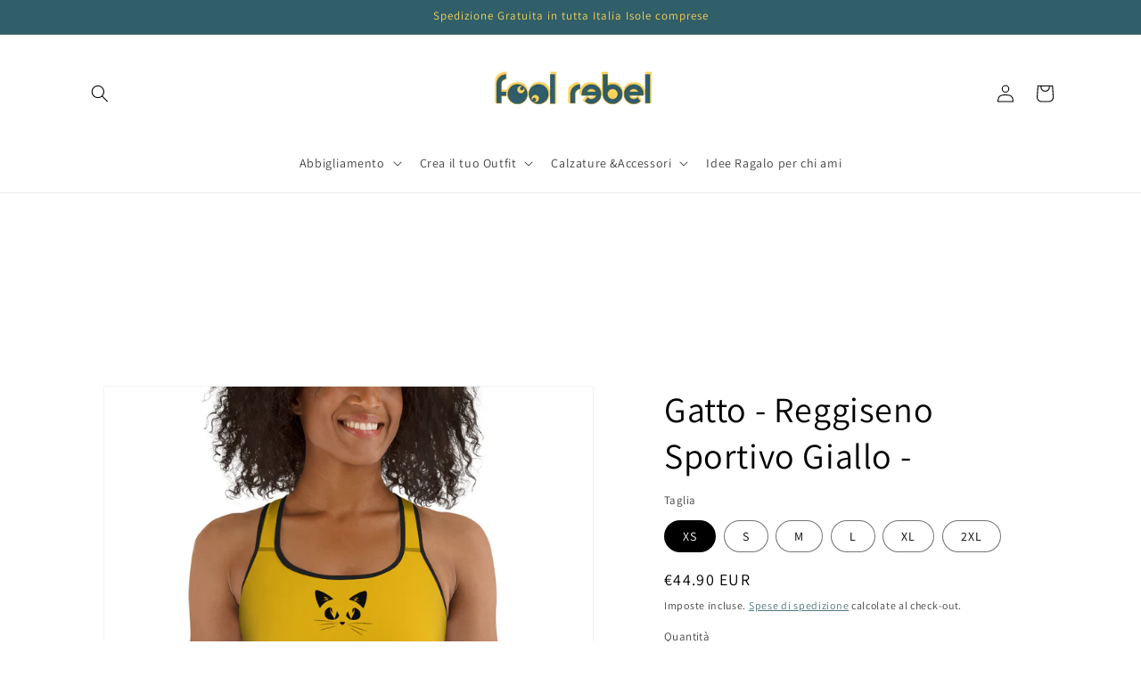

--- FILE ---
content_type: text/html; charset=utf-8
request_url: https://www.foolrebel.com/products/gatto-nero-su-giallo-sports-bra
body_size: 55702
content:
<!doctype html>
<html class="js" lang="it">
  <link href="//www.foolrebel.com/cdn/shop/t/71/assets/dress-outfit.css?v=24695720872483385621767295450" rel="stylesheet" type="text/css" media="all" />

  <head>
	<script id="pandectes-rules">   /* PANDECTES-GDPR: DO NOT MODIFY AUTO GENERATED CODE OF THIS SCRIPT */      window.PandectesSettings = {"store":{"id":25712340,"plan":"basic","theme":"Copia aggiornata di Modifiche sito on line  Foo...","primaryLocale":"it","adminMode":false,"headless":false,"storefrontRootDomain":"","checkoutRootDomain":"","storefrontAccessToken":""},"tsPublished":1765464403,"declaration":{"showPurpose":false,"showProvider":false,"declIntroText":"","showDateGenerated":true},"language":{"unpublished":[],"languageMode":"Single","fallbackLanguage":"it","languageDetection":"browser","languagesSupported":[]},"texts":{"managed":{"headerText":{"it":"We respect your privacy"},"consentText":{"it":"Utilizziamo i cookie per migliorare la Tua esperienza di navigazione e per aiutarci migliorare il nostro sito. \nProseguendo nella navigazione si accetta l’uso dei cookies, in caso contrario è possibile abbandonare il sito."},"linkText":{"it":"Scopri di più"},"imprintText":{"it":"Impronta"},"googleLinkText":{"it":"Termini sulla privacy di Google"},"allowButtonText":{"it":"Accetta"},"denyButtonText":{"it":"Rifiuta"},"dismissButtonText":{"it":"Ok"},"leaveSiteButtonText":{"it":"Leave this site"},"preferencesButtonText":{"it":"Preferences"},"cookiePolicyText":{"it":"Cookie policy"},"preferencesPopupTitleText":{"it":"Manage consent preferences"},"preferencesPopupIntroText":{"it":"When you visit any web site, it may store or retrieve information on your browser, mostly in the form of cookies. This information might be about you, your preferences or your device and is mostly used to make the site work as you expect it to. The information does not usually directly identify you, but it can give you a more personalized web experience."},"preferencesPopupSaveButtonText":{"it":"Save preferences & exit"},"preferencesPopupCloseButtonText":{"it":"Close"},"preferencesPopupAcceptAllButtonText":{"it":"Accept all"},"preferencesPopupRejectAllButtonText":{"it":"Reject all"},"cookiesDetailsText":{"it":"Dettagli sui cookie"},"preferencesPopupAlwaysAllowedText":{"it":"sempre permesso"},"accessSectionParagraphText":{"it":"You have the right to be able to access your personal data at any time. This includes your account information, your order records as well as any GDPR related requests you have made so far. You have the right to request a full report of your data."},"accessSectionTitleText":{"it":"Data Portability"},"accessSectionAccountInfoActionText":{"it":"Dati personali"},"accessSectionDownloadReportActionText":{"it":"Scarica tutto"},"accessSectionGDPRRequestsActionText":{"it":"Richieste dell'interessato"},"accessSectionOrdersRecordsActionText":{"it":"Ordini"},"rectificationSectionParagraphText":{"it":"You have the right to request your data to be updated whenever you think it is appropriate."},"rectificationSectionTitleText":{"it":"Data Rectification"},"rectificationCommentPlaceholder":{"it":"Descrivi cosa vuoi che venga aggiornato"},"rectificationCommentValidationError":{"it":"Il commento è obbligatorio"},"rectificationSectionEditAccountActionText":{"it":"Richiedi un aggiornamento"},"erasureSectionTitleText":{"it":"Right to be Forgotten"},"erasureSectionParagraphText":{"it":"Use this option if you want to remove your personal and other data from our store. Keep in mind that this process will delete your account, so you will no longer be able to access or use it anymore."},"erasureSectionRequestDeletionActionText":{"it":"Richiedi la cancellazione dei dati personali"},"consentDate":{"it":"Data del consenso"},"consentId":{"it":"ID di consenso"},"consentSectionChangeConsentActionText":{"it":"Modifica la preferenza per il consenso"},"consentSectionConsentedText":{"it":"Hai acconsentito alla politica sui cookie di questo sito web su"},"consentSectionNoConsentText":{"it":"Non hai acconsentito alla politica sui cookie di questo sito."},"consentSectionTitleText":{"it":"Il tuo consenso ai cookie"},"consentStatus":{"it":"Preferenza di consenso"},"confirmationFailureMessage":{"it":"La tua richiesta non è stata verificata. Riprova e se il problema persiste, contatta il proprietario del negozio per assistenza"},"confirmationFailureTitle":{"it":"Si è verificato un problema"},"confirmationSuccessMessage":{"it":"Ti risponderemo presto in merito alla tua richiesta."},"confirmationSuccessTitle":{"it":"La tua richiesta è verificata"},"guestsSupportEmailFailureMessage":{"it":"La tua richiesta non è stata inviata. Riprova e se il problema persiste, contatta il proprietario del negozio per assistenza."},"guestsSupportEmailFailureTitle":{"it":"Si è verificato un problema"},"guestsSupportEmailPlaceholder":{"it":"Indirizzo email"},"guestsSupportEmailSuccessMessage":{"it":"Se sei registrato come cliente di questo negozio, riceverai presto un'e-mail con le istruzioni su come procedere."},"guestsSupportEmailSuccessTitle":{"it":"Grazie per la vostra richiesta"},"guestsSupportEmailValidationError":{"it":"L'email non è valida"},"guestsSupportInfoText":{"it":"Effettua il login con il tuo account cliente per procedere ulteriormente."},"submitButton":{"it":"Invia"},"submittingButton":{"it":"Invio in corso..."},"cancelButton":{"it":"Annulla"},"declIntroText":{"it":"Utilizziamo i cookie per ottimizzare la funzionalità del sito Web, analizzare le prestazioni e fornire un&#39;esperienza personalizzata all&#39;utente. Alcuni cookie sono essenziali per far funzionare e funzionare correttamente il sito web. Questi cookie non possono essere disabilitati. In questa finestra puoi gestire le tue preferenze sui cookie."},"declName":{"it":"Nome"},"declPurpose":{"it":"Scopo"},"declType":{"it":"Tipo"},"declRetention":{"it":"Ritenzione"},"declProvider":{"it":"Fornitore"},"declFirstParty":{"it":"Prima parte"},"declThirdParty":{"it":"Terzo"},"declSeconds":{"it":"secondi"},"declMinutes":{"it":"minuti"},"declHours":{"it":"ore"},"declDays":{"it":"giorni"},"declWeeks":{"it":"settimana(e)"},"declMonths":{"it":"mesi"},"declYears":{"it":"anni"},"declSession":{"it":"Sessione"},"declDomain":{"it":"Dominio"},"declPath":{"it":"Il percorso"}},"categories":{"strictlyNecessaryCookiesTitleText":{"it":"Strictly necessary cookies"},"strictlyNecessaryCookiesDescriptionText":{"it":"These cookies are essential in order to enable you to move around the website and use its features, such as accessing secure areas of the website. Without these cookies services you have asked for, like shopping baskets or e-billing, cannot be provided."},"functionalityCookiesTitleText":{"it":"Functionality cookies"},"functionalityCookiesDescriptionText":{"it":"These cookies allow the website to remember choices you make (such as your user name, language or the region you are in) and provide enhanced, more personal features. For instance, a website may be able to provide you with local weather reports or traffic news by storing in a cookie the region in which you are currently located. These cookies can also be used to remember changes you have made to text size, fonts and other parts of web pages that you can customise. They may also be used to provide services you have asked for such as watching a video or commenting on a blog. The information these cookies collect may be anonymised and they cannot track your browsing activity on other websites."},"performanceCookiesTitleText":{"it":"Performance cookies"},"performanceCookiesDescriptionText":{"it":"These cookies collect information about how visitors use a website, for instance which pages visitors go to most often, and if they get error messages from web pages. These cookies don’t collect information that identifies a visitor. All information these cookies collect is aggregated and therefore anonymous. It is only used to improve how a website works."},"targetingCookiesTitleText":{"it":"Targeting cookies"},"targetingCookiesDescriptionText":{"it":"These cookies are used to deliver adverts more relevant to you and your interests They are also used to limit the number of times you see an advertisement as well as help measure the effectiveness of the advertising campaign. They are usually placed by advertising networks with the website operator’s permission. They remember that you have visited a website and this information is shared with other organisations such as advertisers. Quite often targeting or advertising cookies will be linked to site functionality provided by the other organisation."},"unclassifiedCookiesTitleText":{"it":"Unclassified cookies"},"unclassifiedCookiesDescriptionText":{"it":"Unclassified cookies are cookies that we are in the process of classifying, together with the providers of individual cookies."}},"auto":{}},"library":{"previewMode":false,"fadeInTimeout":0,"defaultBlocked":0,"showLink":true,"showImprintLink":false,"showGoogleLink":false,"enabled":true,"cookie":{"expiryDays":365,"secure":true,"domain":""},"dismissOnScroll":false,"dismissOnWindowClick":false,"dismissOnTimeout":false,"palette":{"popup":{"background":"#252E39","backgroundForCalculations":{"a":1,"b":57,"g":46,"r":37},"text":"#FFFFFF"},"button":{"background":"#14A7D0","backgroundForCalculations":{"a":1,"b":208,"g":167,"r":20},"text":"#FFFFFF","textForCalculation":{"a":1,"b":255,"g":255,"r":255},"border":"transparent"}},"content":{"href":"https://fool-rebel-t-shirts.myshopify.com","imprintHref":"/","close":"&#10005;","target":"_blank","logo":"<img class=\"cc-banner-logo\" style=\"max-height: 40px;\" src=\"https://cdn.shopify.com/s/files/1/2571/2340/t/71/assets/pandectes-logo.png?v=1765216160\" alt=\"Cookie banner\" />"},"window":"<div role=\"dialog\" aria-label=\"{{header}}\" aria-describedby=\"cookieconsent:desc\" id=\"cookie-consent-dialogBox\" class=\"cc-window-wrapper cc-top-wrapper\"><div class=\"pd-cookie-banner-window cc-window {{classes}}\">{{children}}</div></div>","compliance":{"opt-both":"<div class=\"cc-compliance cc-highlight\">{{deny}}{{allow}}</div>"},"type":"opt-both","layouts":{"basic":"{{logo}}{{messagelink}}{{compliance}}"},"position":"top","theme":"edgeless","revokable":false,"animateRevokable":false,"revokableReset":false,"revokableLogoUrl":"","revokablePlacement":"bottom-left","revokableMarginHorizontal":15,"revokableMarginVertical":15,"static":false,"autoAttach":true,"hasTransition":true,"blacklistPage":[""],"elements":{"close":"<button aria-label=\"Close\" type=\"button\" class=\"cc-close\">{{close}}</button>","dismiss":"<button type=\"button\" class=\"cc-btn cc-btn-decision cc-dismiss\">{{dismiss}}</button>","allow":"<button type=\"button\" class=\"cc-btn cc-btn-decision cc-allow\">{{allow}}</button>","deny":"<button type=\"button\" class=\"cc-btn cc-btn-decision cc-deny\">{{deny}}</button>","preferences":"<button type=\"button\" class=\"cc-btn cc-settings\" aria-controls=\"pd-cp-preferences\" onclick=\"Pandectes.fn.openPreferences()\">{{preferences}}</button>"}},"geolocation":{"brOnly":false,"caOnly":false,"chOnly":false,"euOnly":false,"jpOnly":false,"thOnly":false,"canadaOnly":false,"canadaLaw25":false,"canadaPipeda":false,"globalVisibility":true},"dsr":{"guestsSupport":false,"accessSectionDownloadReportAuto":false},"banner":{"resetTs":1596967503,"extraCss":"        .cc-banner-logo {max-width: 24em!important;}    @media(min-width: 768px) {.cc-window.cc-floating{max-width: 24em!important;width: 24em!important;}}    .cc-message, .pd-cookie-banner-window .cc-header, .cc-logo {text-align: left}    .cc-window-wrapper{z-index: 16777100;}    .cc-window{z-index: 16777100;font-family: inherit;}    .pd-cookie-banner-window .cc-header{font-family: inherit;}    .pd-cp-ui{font-family: inherit; background-color: #252E39;color:#FFFFFF;}    button.pd-cp-btn, a.pd-cp-btn{background-color:#14A7D0;color:#FFFFFF!important;}    input + .pd-cp-preferences-slider{background-color: rgba(255, 255, 255, 0.3)}    .pd-cp-scrolling-section::-webkit-scrollbar{background-color: rgba(255, 255, 255, 0.3)}    input:checked + .pd-cp-preferences-slider{background-color: rgba(255, 255, 255, 1)}    .pd-cp-scrolling-section::-webkit-scrollbar-thumb {background-color: rgba(255, 255, 255, 1)}    .pd-cp-ui-close{color:#FFFFFF;}    .pd-cp-preferences-slider:before{background-color: #252E39}    .pd-cp-title:before {border-color: #FFFFFF!important}    .pd-cp-preferences-slider{background-color:#FFFFFF}    .pd-cp-toggle{color:#FFFFFF!important}    @media(max-width:699px) {.pd-cp-ui-close-top svg {fill: #FFFFFF}}    .pd-cp-toggle:hover,.pd-cp-toggle:visited,.pd-cp-toggle:active{color:#FFFFFF!important}    .pd-cookie-banner-window {}  ","customJavascript":{},"showPoweredBy":false,"logoHeight":40,"hybridStrict":false,"cookiesBlockedByDefault":"0","isActive":true,"implicitSavePreferences":false,"cookieIcon":false,"blockBots":false,"showCookiesDetails":false,"hasTransition":true,"blockingPage":false,"showOnlyLandingPage":false,"leaveSiteUrl":"https://www.google.com","linkRespectStoreLang":false},"cookies":{"0":[],"1":[],"2":[],"4":[],"8":[]},"blocker":{"isActive":false,"googleConsentMode":{"id":"","analyticsId":"","isActive":false,"adStorageCategory":4,"analyticsStorageCategory":2,"personalizationStorageCategory":1,"functionalityStorageCategory":1,"customEvent":true,"securityStorageCategory":0,"redactData":true,"urlPassthrough":false},"facebookPixel":{"id":"","isActive":false,"ldu":false},"microsoft":{},"rakuten":{"isActive":false,"cmp":false,"ccpa":false},"gpcIsActive":false,"clarity":{},"defaultBlocked":0,"patterns":{"whiteList":[],"blackList":{"1":[],"2":[],"4":[],"8":[]},"iframesWhiteList":[],"iframesBlackList":{"1":[],"2":[],"4":[],"8":[]},"beaconsWhiteList":[],"beaconsBlackList":{"1":[],"2":[],"4":[],"8":[]}}}}      !function(){"use strict";window.PandectesRules=window.PandectesRules||{},window.PandectesRules.manualBlacklist={1:[],2:[],4:[]},window.PandectesRules.blacklistedIFrames={1:[],2:[],4:[]},window.PandectesRules.blacklistedCss={1:[],2:[],4:[]},window.PandectesRules.blacklistedBeacons={1:[],2:[],4:[]};const e="javascript/blocked",t=["US-CA","US-VA","US-CT","US-UT","US-CO","US-MT","US-TX","US-OR","US-IA","US-NE","US-NH","US-DE","US-NJ","US-TN","US-MN"],n=["AT","BE","BG","HR","CY","CZ","DK","EE","FI","FR","DE","GR","HU","IE","IT","LV","LT","LU","MT","NL","PL","PT","RO","SK","SI","ES","SE","GB","LI","NO","IS"];function a(e){return new RegExp(e.replace(/[/\\.+?$()]/g,"\\$&").replace("*","(.*)"))}const o=(e,t="log")=>{new URLSearchParams(window.location.search).get("log")&&console[t](`PandectesRules: ${e}`)};function s(e){const t=document.createElement("script");t.async=!0,t.src=e,document.head.appendChild(t)}const r=window.PandectesRulesSettings||window.PandectesSettings,i=function(){if(void 0!==window.dataLayer&&Array.isArray(window.dataLayer)){if(window.dataLayer.some((e=>"pandectes_full_scan"===e.event)))return!0}return!1}(),c=((e="_pandectes_gdpr")=>{const t=("; "+document.cookie).split("; "+e+"=");let n;if(t.length<2)n={};else{const e=t.pop().split(";");n=window.atob(e.shift())}const a=(e=>{try{return JSON.parse(e)}catch(e){return!1}})(n);return!1!==a?a:n})(),{banner:{isActive:d},blocker:{defaultBlocked:l,patterns:u}}=r,g=c&&null!==c.preferences&&void 0!==c.preferences?c.preferences:null,p=i?0:d?null===g?l:g:0,f={1:!(1&p),2:!(2&p),4:!(4&p)},{blackList:h,whiteList:w,iframesBlackList:y,iframesWhiteList:m,beaconsBlackList:b,beaconsWhiteList:_}=u,k={blackList:[],whiteList:[],iframesBlackList:{1:[],2:[],4:[],8:[]},iframesWhiteList:[],beaconsBlackList:{1:[],2:[],4:[],8:[]},beaconsWhiteList:[]};[1,2,4].map((e=>{f[e]||(k.blackList.push(...h[e].length?h[e].map(a):[]),k.iframesBlackList[e]=y[e].length?y[e].map(a):[],k.beaconsBlackList[e]=b[e].length?b[e].map(a):[])})),k.whiteList=w.length?w.map(a):[],k.iframesWhiteList=m.length?m.map(a):[],k.beaconsWhiteList=_.length?_.map(a):[];const v={scripts:[],iframes:{1:[],2:[],4:[]},beacons:{1:[],2:[],4:[]},css:{1:[],2:[],4:[]}},L=(t,n)=>t&&(!n||n!==e)&&(!k.blackList||k.blackList.some((e=>e.test(t))))&&(!k.whiteList||k.whiteList.every((e=>!e.test(t)))),S=(e,t)=>{const n=k.iframesBlackList[t],a=k.iframesWhiteList;return e&&(!n||n.some((t=>t.test(e))))&&(!a||a.every((t=>!t.test(e))))},C=(e,t)=>{const n=k.beaconsBlackList[t],a=k.beaconsWhiteList;return e&&(!n||n.some((t=>t.test(e))))&&(!a||a.every((t=>!t.test(e))))},A=new MutationObserver((e=>{for(let t=0;t<e.length;t++){const{addedNodes:n}=e[t];for(let e=0;e<n.length;e++){const t=n[e],a=t.dataset&&t.dataset.cookiecategory;if(1===t.nodeType&&"LINK"===t.tagName){const e=t.dataset&&t.dataset.href;if(e&&a)switch(a){case"functionality":case"C0001":v.css[1].push(e);break;case"performance":case"C0002":v.css[2].push(e);break;case"targeting":case"C0003":v.css[4].push(e)}}}}}));var P=new MutationObserver((t=>{for(let n=0;n<t.length;n++){const{addedNodes:a}=t[n];for(let t=0;t<a.length;t++){const n=a[t],s=n.src||n.dataset&&n.dataset.src,r=n.dataset&&n.dataset.cookiecategory;if(1===n.nodeType&&"IFRAME"===n.tagName){if(s){let e=!1;S(s,1)||"functionality"===r||"C0001"===r?(e=!0,v.iframes[1].push(s)):S(s,2)||"performance"===r||"C0002"===r?(e=!0,v.iframes[2].push(s)):(S(s,4)||"targeting"===r||"C0003"===r)&&(e=!0,v.iframes[4].push(s)),e&&(n.removeAttribute("src"),n.setAttribute("data-src",s))}}else if(1===n.nodeType&&"IMG"===n.tagName){if(s){let e=!1;C(s,1)?(e=!0,v.beacons[1].push(s)):C(s,2)?(e=!0,v.beacons[2].push(s)):C(s,4)&&(e=!0,v.beacons[4].push(s)),e&&(n.removeAttribute("src"),n.setAttribute("data-src",s))}}else if(1===n.nodeType&&"SCRIPT"===n.tagName){const t=n.type;let a=!1;if(L(s,t)?(o(`rule blocked: ${s}`),a=!0):s&&r?o(`manually blocked @ ${r}: ${s}`):r&&o(`manually blocked @ ${r}: inline code`),a){v.scripts.push([n,t]),n.type=e;const a=function(t){n.getAttribute("type")===e&&t.preventDefault(),n.removeEventListener("beforescriptexecute",a)};n.addEventListener("beforescriptexecute",a),n.parentElement&&n.parentElement.removeChild(n)}}}}}));const $=document.createElement,E={src:Object.getOwnPropertyDescriptor(HTMLScriptElement.prototype,"src"),type:Object.getOwnPropertyDescriptor(HTMLScriptElement.prototype,"type")};window.PandectesRules.unblockCss=e=>{const t=v.css[e]||[];t.length&&o(`Unblocking CSS for ${e}`),t.forEach((e=>{const t=document.querySelector(`link[data-href^="${e}"]`);t.removeAttribute("data-href"),t.href=e})),v.css[e]=[]},window.PandectesRules.unblockIFrames=e=>{const t=v.iframes[e]||[];t.length&&o(`Unblocking IFrames for ${e}`),k.iframesBlackList[e]=[],t.forEach((e=>{const t=document.querySelector(`iframe[data-src^="${e}"]`);t.removeAttribute("data-src"),t.src=e})),v.iframes[e]=[]},window.PandectesRules.unblockBeacons=e=>{const t=v.beacons[e]||[];t.length&&o(`Unblocking Beacons for ${e}`),k.beaconsBlackList[e]=[],t.forEach((e=>{const t=document.querySelector(`img[data-src^="${e}"]`);t.removeAttribute("data-src"),t.src=e})),v.beacons[e]=[]},window.PandectesRules.unblockInlineScripts=function(e){const t=1===e?"functionality":2===e?"performance":"targeting",n=document.querySelectorAll(`script[type="javascript/blocked"][data-cookiecategory="${t}"]`);o(`unblockInlineScripts: ${n.length} in ${t}`),n.forEach((function(e){const t=document.createElement("script");t.type="text/javascript",e.hasAttribute("src")?t.src=e.getAttribute("src"):t.textContent=e.textContent,document.head.appendChild(t),e.parentNode.removeChild(e)}))},window.PandectesRules.unblockInlineCss=function(e){const t=1===e?"functionality":2===e?"performance":"targeting",n=document.querySelectorAll(`link[data-cookiecategory="${t}"]`);o(`unblockInlineCss: ${n.length} in ${t}`),n.forEach((function(e){e.href=e.getAttribute("data-href")}))},window.PandectesRules.unblock=function(e){e.length<1?(k.blackList=[],k.whiteList=[],k.iframesBlackList=[],k.iframesWhiteList=[]):(k.blackList&&(k.blackList=k.blackList.filter((t=>e.every((e=>"string"==typeof e?!t.test(e):e instanceof RegExp?t.toString()!==e.toString():void 0))))),k.whiteList&&(k.whiteList=[...k.whiteList,...e.map((e=>{if("string"==typeof e){const t=".*"+a(e)+".*";if(k.whiteList.every((e=>e.toString()!==t.toString())))return new RegExp(t)}else if(e instanceof RegExp&&k.whiteList.every((t=>t.toString()!==e.toString())))return e;return null})).filter(Boolean)]));let t=0;[...v.scripts].forEach((([e,n],a)=>{if(function(e){const t=e.getAttribute("src");return k.blackList&&k.blackList.every((e=>!e.test(t)))||k.whiteList&&k.whiteList.some((e=>e.test(t)))}(e)){const o=document.createElement("script");for(let t=0;t<e.attributes.length;t++){let n=e.attributes[t];"src"!==n.name&&"type"!==n.name&&o.setAttribute(n.name,e.attributes[t].value)}o.setAttribute("src",e.src),o.setAttribute("type",n||"application/javascript"),document.head.appendChild(o),v.scripts.splice(a-t,1),t++}})),0==k.blackList.length&&0===k.iframesBlackList[1].length&&0===k.iframesBlackList[2].length&&0===k.iframesBlackList[4].length&&0===k.beaconsBlackList[1].length&&0===k.beaconsBlackList[2].length&&0===k.beaconsBlackList[4].length&&(o("Disconnecting observers"),P.disconnect(),A.disconnect())};const{store:{adminMode:T,headless:B,storefrontRootDomain:R,checkoutRootDomain:I,storefrontAccessToken:O},banner:{isActive:N},blocker:U}=r,{defaultBlocked:D}=U;N&&function(e){if(window.Shopify&&window.Shopify.customerPrivacy)return void e();let t=null;window.Shopify&&window.Shopify.loadFeatures&&window.Shopify.trackingConsent?e():t=setInterval((()=>{window.Shopify&&window.Shopify.loadFeatures&&(clearInterval(t),window.Shopify.loadFeatures([{name:"consent-tracking-api",version:"0.1"}],(t=>{t?o("Shopify.customerPrivacy API - failed to load"):(o(`shouldShowBanner() -> ${window.Shopify.trackingConsent.shouldShowBanner()} | saleOfDataRegion() -> ${window.Shopify.trackingConsent.saleOfDataRegion()}`),e())})))}),10)}((()=>{!function(){const e=window.Shopify.trackingConsent;if(!1!==e.shouldShowBanner()||null!==g||7!==D)try{const t=T&&!(window.Shopify&&window.Shopify.AdminBarInjector);let n={preferences:!(1&p)||i||t,analytics:!(2&p)||i||t,marketing:!(4&p)||i||t};B&&(n.headlessStorefront=!0,n.storefrontRootDomain=R?.length?R:window.location.hostname,n.checkoutRootDomain=I?.length?I:`checkout.${window.location.hostname}`,n.storefrontAccessToken=O?.length?O:""),e.firstPartyMarketingAllowed()===n.marketing&&e.analyticsProcessingAllowed()===n.analytics&&e.preferencesProcessingAllowed()===n.preferences||e.setTrackingConsent(n,(function(e){e&&e.error?o("Shopify.customerPrivacy API - failed to setTrackingConsent"):o(`setTrackingConsent(${JSON.stringify(n)})`)}))}catch(e){o("Shopify.customerPrivacy API - exception")}}(),function(){if(B){const e=window.Shopify.trackingConsent,t=e.currentVisitorConsent();if(navigator.globalPrivacyControl&&""===t.sale_of_data){const t={sale_of_data:!1,headlessStorefront:!0};t.storefrontRootDomain=R?.length?R:window.location.hostname,t.checkoutRootDomain=I?.length?I:`checkout.${window.location.hostname}`,t.storefrontAccessToken=O?.length?O:"",e.setTrackingConsent(t,(function(e){e&&e.error?o(`Shopify.customerPrivacy API - failed to setTrackingConsent({${JSON.stringify(t)})`):o(`setTrackingConsent(${JSON.stringify(t)})`)}))}}}()}));const M="[Pandectes :: Google Consent Mode debug]:";function j(...e){const t=e[0],n=e[1],a=e[2];if("consent"!==t)return"config"===t?"config":void 0;const{ad_storage:o,ad_user_data:s,ad_personalization:r,functionality_storage:i,analytics_storage:c,personalization_storage:d,security_storage:l}=a,u={Command:t,Mode:n,ad_storage:o,ad_user_data:s,ad_personalization:r,functionality_storage:i,analytics_storage:c,personalization_storage:d,security_storage:l};return console.table(u),"default"===n&&("denied"===o&&"denied"===s&&"denied"===r&&"denied"===i&&"denied"===c&&"denied"===d||console.warn(`${M} all types in a "default" command should be set to "denied" except for security_storage that should be set to "granted"`)),n}let z=!1,x=!1;function q(e){e&&("default"===e?(z=!0,x&&console.warn(`${M} "default" command was sent but there was already an "update" command before it.`)):"update"===e?(x=!0,z||console.warn(`${M} "update" command was sent but there was no "default" command before it.`)):"config"===e&&(z||console.warn(`${M} a tag read consent state before a "default" command was sent.`)))}const{banner:{isActive:F,hybridStrict:W},geolocation:{caOnly:H=!1,euOnly:G=!1,brOnly:J=!1,jpOnly:V=!1,thOnly:K=!1,chOnly:Z=!1,zaOnly:Y=!1,canadaOnly:X=!1,globalVisibility:Q=!0},blocker:{defaultBlocked:ee=7,googleConsentMode:{isActive:te,onlyGtm:ne=!1,id:ae="",analyticsId:oe="",adwordsId:se="",redactData:re,urlPassthrough:ie,adStorageCategory:ce,analyticsStorageCategory:de,functionalityStorageCategory:le,personalizationStorageCategory:ue,securityStorageCategory:ge,dataLayerProperty:pe="dataLayer",waitForUpdate:fe=0,useNativeChannel:he=!1,debugMode:we=!1}}}=r;function ye(){window[pe].push(arguments)}window[pe]=window[pe]||[];const me={hasInitialized:!1,useNativeChannel:!1,ads_data_redaction:!1,url_passthrough:!1,data_layer_property:"dataLayer",storage:{ad_storage:"granted",ad_user_data:"granted",ad_personalization:"granted",analytics_storage:"granted",functionality_storage:"granted",personalization_storage:"granted",security_storage:"granted"}};if(F&&te)if(we&&(be=pe||"dataLayer",window[be].forEach((e=>{q(j(...e))})),window[be].push=function(...e){return q(j(...e[0])),Array.prototype.push.apply(this,e)}),ne){const e="https://www.googletagmanager.com";if(ae.length){const t=ae.split(",");window[me.data_layer_property].push({"gtm.start":(new Date).getTime(),event:"gtm.js"});for(let n=0;n<t.length;n++){const a="dataLayer"!==me.data_layer_property?`&l=${me.data_layer_property}`:"";s(`${e}/gtm.js?id=${t[n].trim()}${a}`)}}}else{const e=0===(ee&ce)?"granted":"denied",a=0===(ee&de)?"granted":"denied",o=0===(ee&le)?"granted":"denied",r=0===(ee&ue)?"granted":"denied",i=0===(ee&ge)?"granted":"denied";me.hasInitialized=!0,me.useNativeChannel=he,me.url_passthrough=ie,me.ads_data_redaction="denied"===e&&re,me.storage.ad_storage=e,me.storage.ad_user_data=e,me.storage.ad_personalization=e,me.storage.analytics_storage=a,me.storage.functionality_storage=o,me.storage.personalization_storage=r,me.storage.security_storage=i,me.data_layer_property=pe||"dataLayer",ye("set","developer_id.dMTZkMj",!0),me.ads_data_redaction&&ye("set","ads_data_redaction",me.ads_data_redaction),me.url_passthrough&&ye("set","url_passthrough",me.url_passthrough),function(){const e=p!==ee?{wait_for_update:fe||500}:fe?{wait_for_update:fe}:{};Q&&!W?ye("consent","default",{...me.storage,...e}):(ye("consent","default",{...me.storage,...e,region:[...G||W?n:[],...H&&!W?t:[],...J&&!W?["BR"]:[],...V&&!W?["JP"]:[],...!1===X||W?[]:["CA"],...K&&!W?["TH"]:[],...Z&&!W?["CH"]:[],...Y&&!W?["ZA"]:[]]}),ye("consent","default",{ad_storage:"granted",ad_user_data:"granted",ad_personalization:"granted",analytics_storage:"granted",functionality_storage:"granted",personalization_storage:"granted",security_storage:"granted",...e}));if(null!==g){const e=0===(p&ce)?"granted":"denied",t=0===(p&de)?"granted":"denied",n=0===(p&le)?"granted":"denied",a=0===(p&ue)?"granted":"denied",o=0===(p&ge)?"granted":"denied";me.storage.ad_storage=e,me.storage.ad_user_data=e,me.storage.ad_personalization=e,me.storage.analytics_storage=t,me.storage.functionality_storage=n,me.storage.personalization_storage=a,me.storage.security_storage=o,ye("consent","update",me.storage)}ye("js",new Date);const a="https://www.googletagmanager.com";if(ae.length){const e=ae.split(",");window[me.data_layer_property].push({"gtm.start":(new Date).getTime(),event:"gtm.js"});for(let t=0;t<e.length;t++){const n="dataLayer"!==me.data_layer_property?`&l=${me.data_layer_property}`:"";s(`${a}/gtm.js?id=${e[t].trim()}${n}`)}}if(oe.length){const e=oe.split(",");for(let t=0;t<e.length;t++){const n=e[t].trim();n.length&&(s(`${a}/gtag/js?id=${n}`),ye("config",n,{send_page_view:!1}))}}if(se.length){const e=se.split(",");for(let t=0;t<e.length;t++){const n=e[t].trim();n.length&&(s(`${a}/gtag/js?id=${n}`),ye("config",n,{allow_enhanced_conversions:!0}))}}}()}var be;const{blocker:{klaviyoIsActive:_e,googleConsentMode:{adStorageCategory:ke}}}=r;_e&&window.addEventListener("PandectesEvent_OnConsent",(function(e){const{preferences:t}=e.detail;if(null!=t){const e=0===(t&ke)?"granted":"denied";void 0!==window.klaviyo&&window.klaviyo.isIdentified()&&window.klaviyo.push(["identify",{ad_personalization:e,ad_user_data:e}])}}));const{banner:{revokableTrigger:ve}}=r;ve&&(window.onload=async()=>{for await(let e of((e,t=1e3,n=1e4)=>{const a=new WeakMap;return{async*[Symbol.asyncIterator](){const o=Date.now();for(;Date.now()-o<n;){const n=document.querySelectorAll(e);for(const e of n)a.has(e)||(a.set(e,!0),yield e);await new Promise((e=>setTimeout(e,t)))}}}})('a[href*="#reopenBanner"]'))e.onclick=e=>{e.preventDefault(),window.Pandectes.fn.revokeConsent()}});const{banner:{isActive:Le},blocker:{defaultBlocked:Se=7,microsoft:{isActive:Ce,uetTags:Ae,dataLayerProperty:Pe="uetq"}={isActive:!1,uetTags:"",dataLayerProperty:"uetq"},clarity:{isActive:$e,id:Ee}={isActive:!1,id:""}}}=r,Te={hasInitialized:!1,data_layer_property:"uetq",storage:{ad_storage:"granted"}};if(Le&&Ce){if(function(e,t,n){const a=new Date;a.setTime(a.getTime()+24*n*60*60*1e3);const o="expires="+a.toUTCString();document.cookie=`${e}=${t}; ${o}; path=/; secure; samesite=strict`}("_uetmsdns","0",365),Ae.length){const e=Ae.split(",");for(let t=0;t<e.length;t++)e[t].trim().length&&Me(e[t])}const e=4&Se?"denied":"granted";if(Te.hasInitialized=!0,Te.storage.ad_storage=e,window[Pe]=window[Pe]||[],window[Pe].push("consent","default",Te.storage),null!==g){const e=4&p?"denied":"granted";Te.storage.ad_storage=e,window[Pe].push("consent","update",Te.storage)}window.addEventListener("PandectesEvent_OnConsent",(e=>{["new","revoke"].includes(e.detail?.consentType)&&(4&e.detail?.preferences?window[Pe].push("consent","update",{ad_storage:"denied"}):window[Pe].push("consent","update",{ad_storage:"granted"}))}))}var Be,Re,Ie,Oe,Ne,Ue,De;function Me(e){const t=document.createElement("script");t.type="text/javascript",t.async=!0,t.src="//bat.bing.com/bat.js",t.onload=function(){const t={ti:e,cookieFlags:"SameSite=None;Secure"};t.q=window[Pe],window[Pe]=new UET(t),window[Pe].push("pageLoad")},document.head.appendChild(t)}$e&&Le&&(Ee.length&&(Be=window,Re=document,Oe="script",Ne=Ee,Be[Ie="clarity"]=Be[Ie]||function(){(Be[Ie].q=Be[Ie].q||[]).push(arguments)},(Ue=Re.createElement(Oe)).async=1,Ue.src="https://www.clarity.ms/tag/"+Ne,(De=Re.getElementsByTagName(Oe)[0]).parentNode.insertBefore(Ue,De)),window.addEventListener("PandectesEvent_OnConsent",(e=>{["new","revoke"].includes(e.detail?.consentType)&&"function"==typeof window.clarity&&(2&e.detail?.preferences?window.clarity("consent",!1):window.clarity("consent"))}))),window.PandectesRules.gcm=me;const{banner:{isActive:je},blocker:{isActive:ze}}=r;o(`Prefs: ${p} | Banner: ${je?"on":"off"} | Blocker: ${ze?"on":"off"}`);const xe=null===g&&/\/checkouts\//.test(window.location.pathname);0!==p&&!1===i&&ze&&!xe&&(o("Blocker will execute"),document.createElement=function(...t){if("script"!==t[0].toLowerCase())return $.bind?$.bind(document)(...t):$;const n=$.bind(document)(...t);try{Object.defineProperties(n,{src:{...E.src,set(t){L(t,n.type)&&E.type.set.call(this,e),E.src.set.call(this,t)}},type:{...E.type,get(){const t=E.type.get.call(this);return t===e||L(this.src,t)?null:t},set(t){const a=L(n.src,n.type)?e:t;E.type.set.call(this,a)}}}),n.setAttribute=function(t,a){if("type"===t){const t=L(n.src,n.type)?e:a;E.type.set.call(n,t)}else"src"===t?(L(a,n.type)&&E.type.set.call(n,e),E.src.set.call(n,a)):HTMLScriptElement.prototype.setAttribute.call(n,t,a)}}catch(e){console.warn("Yett: unable to prevent script execution for script src ",n.src,".\n",'A likely cause would be because you are using a third-party browser extension that monkey patches the "document.createElement" function.')}return n},P.observe(document.documentElement,{childList:!0,subtree:!0}),A.observe(document.documentElement,{childList:!0,subtree:!0}))}();
</script>
	
    <meta charset="utf-8">
    <meta http-equiv="X-UA-Compatible" content="IE=edge">
    <meta name="viewport" content="width=device-width,initial-scale=1">
    <meta name="theme-color" content="">
    <link rel="canonical" href="https://www.foolrebel.com/products/gatto-nero-su-giallo-sports-bra"><link rel="preconnect" href="https://fonts.shopifycdn.com" crossorigin><title>
      Gatto - Reggiseno Sportivo Giallo -
 &ndash; FoolRebel</title>

    
      <meta name="description" content="Descrizione Questo bellissimo Reggiseno Sportivo è realizzato con materiale ad asciugatura rapida che resta asciutto durante gli allenamenti di media e bassa intensità. Il reggiseno è provvisto di spalline rinforzate, un doppio strato nella parte anteriore e un&#39;ampia fascia elastica per offrirti tutto il supporto di cu">
    

    

<meta property="og:site_name" content="FoolRebel">
<meta property="og:url" content="https://www.foolrebel.com/products/gatto-nero-su-giallo-sports-bra">
<meta property="og:title" content="Gatto - Reggiseno Sportivo Giallo -">
<meta property="og:type" content="product">
<meta property="og:description" content="Descrizione Questo bellissimo Reggiseno Sportivo è realizzato con materiale ad asciugatura rapida che resta asciutto durante gli allenamenti di media e bassa intensità. Il reggiseno è provvisto di spalline rinforzate, un doppio strato nella parte anteriore e un&#39;ampia fascia elastica per offrirti tutto il supporto di cu"><meta property="og:image" content="http://www.foolrebel.com/cdn/shop/products/mockup-f911f8e4.jpg?v=1596819721">
  <meta property="og:image:secure_url" content="https://www.foolrebel.com/cdn/shop/products/mockup-f911f8e4.jpg?v=1596819721">
  <meta property="og:image:width" content="1000">
  <meta property="og:image:height" content="1000"><meta property="og:price:amount" content="44.90">
  <meta property="og:price:currency" content="EUR"><meta name="twitter:card" content="summary_large_image">
<meta name="twitter:title" content="Gatto - Reggiseno Sportivo Giallo -">
<meta name="twitter:description" content="Descrizione Questo bellissimo Reggiseno Sportivo è realizzato con materiale ad asciugatura rapida che resta asciutto durante gli allenamenti di media e bassa intensità. Il reggiseno è provvisto di spalline rinforzate, un doppio strato nella parte anteriore e un&#39;ampia fascia elastica per offrirti tutto il supporto di cu">


    <script src="//www.foolrebel.com/cdn/shop/t/71/assets/constants.js?v=132983761750457495441765216054" defer="defer"></script>
    <script src="//www.foolrebel.com/cdn/shop/t/71/assets/pubsub.js?v=25310214064522200911765216119" defer="defer"></script>
    <script src="//www.foolrebel.com/cdn/shop/t/71/assets/global.js?v=7301445359237545521765216059" defer="defer"></script>
    <script src="//www.foolrebel.com/cdn/shop/t/71/assets/details-disclosure.js?v=13653116266235556501765216056" defer="defer"></script>
    <script src="//www.foolrebel.com/cdn/shop/t/71/assets/details-modal.js?v=25581673532751508451765216056" defer="defer"></script>
    <script src="//www.foolrebel.com/cdn/shop/t/71/assets/search-form.js?v=133129549252120666541765216125" defer="defer"></script><script src="//www.foolrebel.com/cdn/shop/t/71/assets/animations.js?v=88693664871331136111765216027" defer="defer"></script><script>window.performance && window.performance.mark && window.performance.mark('shopify.content_for_header.start');</script><meta name="google-site-verification" content="OSYJCjdi9-N_DDBWjlruLu4esaKHwtvhhVfLGXR5NvU">
<meta name="facebook-domain-verification" content="e85zjoxwybtqdt89ljdj85xwpbj2gc">
<meta id="shopify-digital-wallet" name="shopify-digital-wallet" content="/25712340/digital_wallets/dialog">
<meta name="shopify-checkout-api-token" content="3e502edbf2661e420e1c11a49087b0d5">
<meta id="in-context-paypal-metadata" data-shop-id="25712340" data-venmo-supported="false" data-environment="production" data-locale="it_IT" data-paypal-v4="true" data-currency="EUR">
<link rel="alternate" type="application/json+oembed" href="https://www.foolrebel.com/products/gatto-nero-su-giallo-sports-bra.oembed">
<script async="async" src="/checkouts/internal/preloads.js?locale=it-IT"></script>
<script id="shopify-features" type="application/json">{"accessToken":"3e502edbf2661e420e1c11a49087b0d5","betas":["rich-media-storefront-analytics"],"domain":"www.foolrebel.com","predictiveSearch":true,"shopId":25712340,"locale":"it"}</script>
<script>var Shopify = Shopify || {};
Shopify.shop = "fool-rebel-t-shirts.myshopify.com";
Shopify.locale = "it";
Shopify.currency = {"active":"EUR","rate":"1.0"};
Shopify.country = "IT";
Shopify.theme = {"name":"Copia aggiornata di Modifiche sito on line  Foo...","id":187940077912,"schema_name":"Dawn","schema_version":"15.4.1","theme_store_id":887,"role":"main"};
Shopify.theme.handle = "null";
Shopify.theme.style = {"id":null,"handle":null};
Shopify.cdnHost = "www.foolrebel.com/cdn";
Shopify.routes = Shopify.routes || {};
Shopify.routes.root = "/";</script>
<script type="module">!function(o){(o.Shopify=o.Shopify||{}).modules=!0}(window);</script>
<script>!function(o){function n(){var o=[];function n(){o.push(Array.prototype.slice.apply(arguments))}return n.q=o,n}var t=o.Shopify=o.Shopify||{};t.loadFeatures=n(),t.autoloadFeatures=n()}(window);</script>
<script id="shop-js-analytics" type="application/json">{"pageType":"product"}</script>
<script defer="defer" async type="module" src="//www.foolrebel.com/cdn/shopifycloud/shop-js/modules/v2/client.init-shop-cart-sync_DQIcCFLZ.it.esm.js"></script>
<script defer="defer" async type="module" src="//www.foolrebel.com/cdn/shopifycloud/shop-js/modules/v2/chunk.common_BYLi5q0m.esm.js"></script>
<script type="module">
  await import("//www.foolrebel.com/cdn/shopifycloud/shop-js/modules/v2/client.init-shop-cart-sync_DQIcCFLZ.it.esm.js");
await import("//www.foolrebel.com/cdn/shopifycloud/shop-js/modules/v2/chunk.common_BYLi5q0m.esm.js");

  window.Shopify.SignInWithShop?.initShopCartSync?.({"fedCMEnabled":true,"windoidEnabled":true});

</script>
<script>(function() {
  var isLoaded = false;
  function asyncLoad() {
    if (isLoaded) return;
    isLoaded = true;
    var urls = ["https:\/\/hoplix.com\/script\/app-javascript.js?shop=fool-rebel-t-shirts.myshopify.com","\/\/cdn.shopify.com\/proxy\/b36fa87cc42ee99d7aba679205e30a16f21c0b67c839105027e3c2ae31cfb2d5\/size-charts-relentless.herokuapp.com\/js\/size-charts-relentless.js?shop=fool-rebel-t-shirts.myshopify.com\u0026sp-cache-control=cHVibGljLCBtYXgtYWdlPTkwMA","https:\/\/portal.zakeke.com\/Scripts\/integration\/shopify\/product.js?shop=fool-rebel-t-shirts.myshopify.com","https:\/\/cdn-bundler.nice-team.net\/app\/js\/bundler.js?shop=fool-rebel-t-shirts.myshopify.com","\/\/cdn.shopify.com\/proxy\/c30f542949d1c5d4794b59849adc6d279ef64692218a2db73020def0de58a4e7\/static.cdn.printful.com\/static\/js\/external\/shopify-product-customizer.js?v=0.28\u0026shop=fool-rebel-t-shirts.myshopify.com\u0026sp-cache-control=cHVibGljLCBtYXgtYWdlPTkwMA","\/\/cdn.shopify.com\/proxy\/a20a5a78a5701a971a13009614da9901e11d5297d36a696266a98d18b9710218\/s.pandect.es\/scripts\/pandectes-core.js?shop=fool-rebel-t-shirts.myshopify.com\u0026sp-cache-control=cHVibGljLCBtYXgtYWdlPTkwMA"];
    for (var i = 0; i < urls.length; i++) {
      var s = document.createElement('script');
      s.type = 'text/javascript';
      s.async = true;
      s.src = urls[i];
      var x = document.getElementsByTagName('script')[0];
      x.parentNode.insertBefore(s, x);
    }
  };
  if(window.attachEvent) {
    window.attachEvent('onload', asyncLoad);
  } else {
    window.addEventListener('load', asyncLoad, false);
  }
})();</script>
<script id="__st">var __st={"a":25712340,"offset":3600,"reqid":"a3291e1d-0c8a-4fdf-aac5-48736bcd9eb2-1768501842","pageurl":"www.foolrebel.com\/products\/gatto-nero-su-giallo-sports-bra","u":"9b1f9bbf9f36","p":"product","rtyp":"product","rid":5607693222055};</script>
<script>window.ShopifyPaypalV4VisibilityTracking = true;</script>
<script id="captcha-bootstrap">!function(){'use strict';const t='contact',e='account',n='new_comment',o=[[t,t],['blogs',n],['comments',n],[t,'customer']],c=[[e,'customer_login'],[e,'guest_login'],[e,'recover_customer_password'],[e,'create_customer']],r=t=>t.map((([t,e])=>`form[action*='/${t}']:not([data-nocaptcha='true']) input[name='form_type'][value='${e}']`)).join(','),a=t=>()=>t?[...document.querySelectorAll(t)].map((t=>t.form)):[];function s(){const t=[...o],e=r(t);return a(e)}const i='password',u='form_key',d=['recaptcha-v3-token','g-recaptcha-response','h-captcha-response',i],f=()=>{try{return window.sessionStorage}catch{return}},m='__shopify_v',_=t=>t.elements[u];function p(t,e,n=!1){try{const o=window.sessionStorage,c=JSON.parse(o.getItem(e)),{data:r}=function(t){const{data:e,action:n}=t;return t[m]||n?{data:e,action:n}:{data:t,action:n}}(c);for(const[e,n]of Object.entries(r))t.elements[e]&&(t.elements[e].value=n);n&&o.removeItem(e)}catch(o){console.error('form repopulation failed',{error:o})}}const l='form_type',E='cptcha';function T(t){t.dataset[E]=!0}const w=window,h=w.document,L='Shopify',v='ce_forms',y='captcha';let A=!1;((t,e)=>{const n=(g='f06e6c50-85a8-45c8-87d0-21a2b65856fe',I='https://cdn.shopify.com/shopifycloud/storefront-forms-hcaptcha/ce_storefront_forms_captcha_hcaptcha.v1.5.2.iife.js',D={infoText:'Protetto da hCaptcha',privacyText:'Privacy',termsText:'Termini'},(t,e,n)=>{const o=w[L][v],c=o.bindForm;if(c)return c(t,g,e,D).then(n);var r;o.q.push([[t,g,e,D],n]),r=I,A||(h.body.append(Object.assign(h.createElement('script'),{id:'captcha-provider',async:!0,src:r})),A=!0)});var g,I,D;w[L]=w[L]||{},w[L][v]=w[L][v]||{},w[L][v].q=[],w[L][y]=w[L][y]||{},w[L][y].protect=function(t,e){n(t,void 0,e),T(t)},Object.freeze(w[L][y]),function(t,e,n,w,h,L){const[v,y,A,g]=function(t,e,n){const i=e?o:[],u=t?c:[],d=[...i,...u],f=r(d),m=r(i),_=r(d.filter((([t,e])=>n.includes(e))));return[a(f),a(m),a(_),s()]}(w,h,L),I=t=>{const e=t.target;return e instanceof HTMLFormElement?e:e&&e.form},D=t=>v().includes(t);t.addEventListener('submit',(t=>{const e=I(t);if(!e)return;const n=D(e)&&!e.dataset.hcaptchaBound&&!e.dataset.recaptchaBound,o=_(e),c=g().includes(e)&&(!o||!o.value);(n||c)&&t.preventDefault(),c&&!n&&(function(t){try{if(!f())return;!function(t){const e=f();if(!e)return;const n=_(t);if(!n)return;const o=n.value;o&&e.removeItem(o)}(t);const e=Array.from(Array(32),(()=>Math.random().toString(36)[2])).join('');!function(t,e){_(t)||t.append(Object.assign(document.createElement('input'),{type:'hidden',name:u})),t.elements[u].value=e}(t,e),function(t,e){const n=f();if(!n)return;const o=[...t.querySelectorAll(`input[type='${i}']`)].map((({name:t})=>t)),c=[...d,...o],r={};for(const[a,s]of new FormData(t).entries())c.includes(a)||(r[a]=s);n.setItem(e,JSON.stringify({[m]:1,action:t.action,data:r}))}(t,e)}catch(e){console.error('failed to persist form',e)}}(e),e.submit())}));const S=(t,e)=>{t&&!t.dataset[E]&&(n(t,e.some((e=>e===t))),T(t))};for(const o of['focusin','change'])t.addEventListener(o,(t=>{const e=I(t);D(e)&&S(e,y())}));const B=e.get('form_key'),M=e.get(l),P=B&&M;t.addEventListener('DOMContentLoaded',(()=>{const t=y();if(P)for(const e of t)e.elements[l].value===M&&p(e,B);[...new Set([...A(),...v().filter((t=>'true'===t.dataset.shopifyCaptcha))])].forEach((e=>S(e,t)))}))}(h,new URLSearchParams(w.location.search),n,t,e,['guest_login'])})(!0,!0)}();</script>
<script integrity="sha256-4kQ18oKyAcykRKYeNunJcIwy7WH5gtpwJnB7kiuLZ1E=" data-source-attribution="shopify.loadfeatures" defer="defer" src="//www.foolrebel.com/cdn/shopifycloud/storefront/assets/storefront/load_feature-a0a9edcb.js" crossorigin="anonymous"></script>
<script data-source-attribution="shopify.dynamic_checkout.dynamic.init">var Shopify=Shopify||{};Shopify.PaymentButton=Shopify.PaymentButton||{isStorefrontPortableWallets:!0,init:function(){window.Shopify.PaymentButton.init=function(){};var t=document.createElement("script");t.src="https://www.foolrebel.com/cdn/shopifycloud/portable-wallets/latest/portable-wallets.it.js",t.type="module",document.head.appendChild(t)}};
</script>
<script data-source-attribution="shopify.dynamic_checkout.buyer_consent">
  function portableWalletsHideBuyerConsent(e){var t=document.getElementById("shopify-buyer-consent"),n=document.getElementById("shopify-subscription-policy-button");t&&n&&(t.classList.add("hidden"),t.setAttribute("aria-hidden","true"),n.removeEventListener("click",e))}function portableWalletsShowBuyerConsent(e){var t=document.getElementById("shopify-buyer-consent"),n=document.getElementById("shopify-subscription-policy-button");t&&n&&(t.classList.remove("hidden"),t.removeAttribute("aria-hidden"),n.addEventListener("click",e))}window.Shopify?.PaymentButton&&(window.Shopify.PaymentButton.hideBuyerConsent=portableWalletsHideBuyerConsent,window.Shopify.PaymentButton.showBuyerConsent=portableWalletsShowBuyerConsent);
</script>
<script>
  function portableWalletsCleanup(e){e&&e.src&&console.error("Failed to load portable wallets script "+e.src);var t=document.querySelectorAll("shopify-accelerated-checkout .shopify-payment-button__skeleton, shopify-accelerated-checkout-cart .wallet-cart-button__skeleton"),e=document.getElementById("shopify-buyer-consent");for(let e=0;e<t.length;e++)t[e].remove();e&&e.remove()}function portableWalletsNotLoadedAsModule(e){e instanceof ErrorEvent&&"string"==typeof e.message&&e.message.includes("import.meta")&&"string"==typeof e.filename&&e.filename.includes("portable-wallets")&&(window.removeEventListener("error",portableWalletsNotLoadedAsModule),window.Shopify.PaymentButton.failedToLoad=e,"loading"===document.readyState?document.addEventListener("DOMContentLoaded",window.Shopify.PaymentButton.init):window.Shopify.PaymentButton.init())}window.addEventListener("error",portableWalletsNotLoadedAsModule);
</script>

<script type="module" src="https://www.foolrebel.com/cdn/shopifycloud/portable-wallets/latest/portable-wallets.it.js" onError="portableWalletsCleanup(this)" crossorigin="anonymous"></script>
<script nomodule>
  document.addEventListener("DOMContentLoaded", portableWalletsCleanup);
</script>

<link id="shopify-accelerated-checkout-styles" rel="stylesheet" media="screen" href="https://www.foolrebel.com/cdn/shopifycloud/portable-wallets/latest/accelerated-checkout-backwards-compat.css" crossorigin="anonymous">
<style id="shopify-accelerated-checkout-cart">
        #shopify-buyer-consent {
  margin-top: 1em;
  display: inline-block;
  width: 100%;
}

#shopify-buyer-consent.hidden {
  display: none;
}

#shopify-subscription-policy-button {
  background: none;
  border: none;
  padding: 0;
  text-decoration: underline;
  font-size: inherit;
  cursor: pointer;
}

#shopify-subscription-policy-button::before {
  box-shadow: none;
}

      </style>
<script id="sections-script" data-sections="header" defer="defer" src="//www.foolrebel.com/cdn/shop/t/71/compiled_assets/scripts.js?38940"></script>
<script>window.performance && window.performance.mark && window.performance.mark('shopify.content_for_header.end');</script>


    <style data-shopify>
      @font-face {
  font-family: Assistant;
  font-weight: 400;
  font-style: normal;
  font-display: swap;
  src: url("//www.foolrebel.com/cdn/fonts/assistant/assistant_n4.9120912a469cad1cc292572851508ca49d12e768.woff2") format("woff2"),
       url("//www.foolrebel.com/cdn/fonts/assistant/assistant_n4.6e9875ce64e0fefcd3f4446b7ec9036b3ddd2985.woff") format("woff");
}

      @font-face {
  font-family: Assistant;
  font-weight: 700;
  font-style: normal;
  font-display: swap;
  src: url("//www.foolrebel.com/cdn/fonts/assistant/assistant_n7.bf44452348ec8b8efa3aa3068825305886b1c83c.woff2") format("woff2"),
       url("//www.foolrebel.com/cdn/fonts/assistant/assistant_n7.0c887fee83f6b3bda822f1150b912c72da0f7b64.woff") format("woff");
}

      
      
      @font-face {
  font-family: Assistant;
  font-weight: 400;
  font-style: normal;
  font-display: swap;
  src: url("//www.foolrebel.com/cdn/fonts/assistant/assistant_n4.9120912a469cad1cc292572851508ca49d12e768.woff2") format("woff2"),
       url("//www.foolrebel.com/cdn/fonts/assistant/assistant_n4.6e9875ce64e0fefcd3f4446b7ec9036b3ddd2985.woff") format("woff");
}


      
        :root,
        .color-scheme-1 {
          --color-background: 255,255,255;
        
          --gradient-background: #ffffff;
        

        

        --color-foreground: 0,0,0;
        --color-background-contrast: 191,191,191;
        --color-shadow: 0,0,0;
        --color-button: 48,94,105;
        --color-button-text: 247,211,87;
        --color-secondary-button: 255,255,255;
        --color-secondary-button-text: 48,94,105;
        --color-link: 48,94,105;
        --color-badge-foreground: 0,0,0;
        --color-badge-background: 255,255,255;
        --color-badge-border: 0,0,0;
        --payment-terms-background-color: rgb(255 255 255);
      }
      
        
        .color-scheme-2 {
          --color-background: 255,255,255;
        
          --gradient-background: #ffffff;
        

        

        --color-foreground: 0,0,0;
        --color-background-contrast: 191,191,191;
        --color-shadow: 0,0,0;
        --color-button: 0,0,0;
        --color-button-text: 255,255,255;
        --color-secondary-button: 255,255,255;
        --color-secondary-button-text: 0,0,0;
        --color-link: 0,0,0;
        --color-badge-foreground: 0,0,0;
        --color-badge-background: 255,255,255;
        --color-badge-border: 0,0,0;
        --payment-terms-background-color: rgb(255 255 255);
      }
      
        
        .color-scheme-3 {
          --color-background: 0,0,0;
        
          --gradient-background: #000000;
        

        

        --color-foreground: 255,255,255;
        --color-background-contrast: 128,128,128;
        --color-shadow: 0,0,0;
        --color-button: 255,255,255;
        --color-button-text: 0,0,0;
        --color-secondary-button: 0,0,0;
        --color-secondary-button-text: 255,255,255;
        --color-link: 255,255,255;
        --color-badge-foreground: 255,255,255;
        --color-badge-background: 0,0,0;
        --color-badge-border: 255,255,255;
        --payment-terms-background-color: rgb(0 0 0);
      }
      
        
        .color-scheme-4 {
          --color-background: 48,94,105;
        
          --gradient-background: #305e69;
        

        

        --color-foreground: 247,211,87;
        --color-background-contrast: 8,16,18;
        --color-shadow: 0,0,0;
        --color-button: 247,211,87;
        --color-button-text: 48,94,105;
        --color-secondary-button: 48,94,105;
        --color-secondary-button-text: 247,211,87;
        --color-link: 247,211,87;
        --color-badge-foreground: 247,211,87;
        --color-badge-background: 48,94,105;
        --color-badge-border: 247,211,87;
        --payment-terms-background-color: rgb(48 94 105);
      }
      
        
        .color-scheme-5 {
          --color-background: 255,255,255;
        
          --gradient-background: #ffffff;
        

        

        --color-foreground: 247,211,87;
        --color-background-contrast: 191,191,191;
        --color-shadow: 0,0,0;
        --color-button: 247,211,87;
        --color-button-text: 255,255,255;
        --color-secondary-button: 255,255,255;
        --color-secondary-button-text: 247,211,87;
        --color-link: 247,211,87;
        --color-badge-foreground: 247,211,87;
        --color-badge-background: 255,255,255;
        --color-badge-border: 247,211,87;
        --payment-terms-background-color: rgb(255 255 255);
      }
      

      body, .color-scheme-1, .color-scheme-2, .color-scheme-3, .color-scheme-4, .color-scheme-5 {
        color: rgba(var(--color-foreground), 0.75);
        background-color: rgb(var(--color-background));
      }

      :root {
        --font-body-family: Assistant, sans-serif;
        --font-body-style: normal;
        --font-body-weight: 400;
        --font-body-weight-bold: 700;

        --font-heading-family: Assistant, sans-serif;
        --font-heading-style: normal;
        --font-heading-weight: 400;

        --font-body-scale: 1.0;
        --font-heading-scale: 1.0;

        --media-padding: px;
        --media-border-opacity: 0.05;
        --media-border-width: 1px;
        --media-radius: 0px;
        --media-shadow-opacity: 0.0;
        --media-shadow-horizontal-offset: 0px;
        --media-shadow-vertical-offset: 4px;
        --media-shadow-blur-radius: 5px;
        --media-shadow-visible: 0;

        --page-width: 120rem;
        --page-width-margin: 0rem;

        --product-card-image-padding: 0.0rem;
        --product-card-corner-radius: 0.0rem;
        --product-card-text-alignment: left;
        --product-card-border-width: 0.0rem;
        --product-card-border-opacity: 0.1;
        --product-card-shadow-opacity: 0.0;
        --product-card-shadow-visible: 0;
        --product-card-shadow-horizontal-offset: 0.0rem;
        --product-card-shadow-vertical-offset: 0.4rem;
        --product-card-shadow-blur-radius: 0.5rem;

        --collection-card-image-padding: 0.0rem;
        --collection-card-corner-radius: 0.0rem;
        --collection-card-text-alignment: left;
        --collection-card-border-width: 0.0rem;
        --collection-card-border-opacity: 0.1;
        --collection-card-shadow-opacity: 0.0;
        --collection-card-shadow-visible: 0;
        --collection-card-shadow-horizontal-offset: 0.0rem;
        --collection-card-shadow-vertical-offset: 0.4rem;
        --collection-card-shadow-blur-radius: 0.5rem;

        --blog-card-image-padding: 0.0rem;
        --blog-card-corner-radius: 0.0rem;
        --blog-card-text-alignment: left;
        --blog-card-border-width: 0.0rem;
        --blog-card-border-opacity: 0.1;
        --blog-card-shadow-opacity: 0.0;
        --blog-card-shadow-visible: 0;
        --blog-card-shadow-horizontal-offset: 0.0rem;
        --blog-card-shadow-vertical-offset: 0.4rem;
        --blog-card-shadow-blur-radius: 0.5rem;

        --badge-corner-radius: 4.0rem;

        --popup-border-width: 1px;
        --popup-border-opacity: 0.1;
        --popup-corner-radius: 0px;
        --popup-shadow-opacity: 0.05;
        --popup-shadow-horizontal-offset: 0px;
        --popup-shadow-vertical-offset: 4px;
        --popup-shadow-blur-radius: 5px;

        --drawer-border-width: 1px;
        --drawer-border-opacity: 0.1;
        --drawer-shadow-opacity: 0.0;
        --drawer-shadow-horizontal-offset: 0px;
        --drawer-shadow-vertical-offset: 4px;
        --drawer-shadow-blur-radius: 5px;

        --spacing-sections-desktop: 0px;
        --spacing-sections-mobile: 0px;

        --grid-desktop-vertical-spacing: 8px;
        --grid-desktop-horizontal-spacing: 8px;
        --grid-mobile-vertical-spacing: 4px;
        --grid-mobile-horizontal-spacing: 4px;

        --text-boxes-border-opacity: 0.1;
        --text-boxes-border-width: 0px;
        --text-boxes-radius: 0px;
        --text-boxes-shadow-opacity: 0.0;
        --text-boxes-shadow-visible: 0;
        --text-boxes-shadow-horizontal-offset: 0px;
        --text-boxes-shadow-vertical-offset: 4px;
        --text-boxes-shadow-blur-radius: 5px;

        --buttons-radius: 0px;
        --buttons-radius-outset: 0px;
        --buttons-border-width: 1px;
        --buttons-border-opacity: 1.0;
        --buttons-shadow-opacity: 0.0;
        --buttons-shadow-visible: 0;
        --buttons-shadow-horizontal-offset: 0px;
        --buttons-shadow-vertical-offset: 4px;
        --buttons-shadow-blur-radius: 5px;
        --buttons-border-offset: 0px;

        --inputs-radius: 0px;
        --inputs-border-width: 1px;
        --inputs-border-opacity: 0.55;
        --inputs-shadow-opacity: 0.0;
        --inputs-shadow-horizontal-offset: 0px;
        --inputs-margin-offset: 0px;
        --inputs-shadow-vertical-offset: 4px;
        --inputs-shadow-blur-radius: 5px;
        --inputs-radius-outset: 0px;

        --variant-pills-radius: 40px;
        --variant-pills-border-width: 1px;
        --variant-pills-border-opacity: 0.55;
        --variant-pills-shadow-opacity: 0.0;
        --variant-pills-shadow-horizontal-offset: 0px;
        --variant-pills-shadow-vertical-offset: 4px;
        --variant-pills-shadow-blur-radius: 5px;
      }

      *,
      *::before,
      *::after {
        box-sizing: inherit;
      }

      html {
        box-sizing: border-box;
        font-size: calc(var(--font-body-scale) * 62.5%);
        height: 100%;
      }

      body {
        display: grid;
        grid-template-rows: auto auto 1fr auto;
        grid-template-columns: 100%;
        min-height: 100%;
        margin: 0;
        font-size: 1.5rem;
        letter-spacing: 0.06rem;
        line-height: calc(1 + 0.8 / var(--font-body-scale));
        font-family: var(--font-body-family);
        font-style: var(--font-body-style);
        font-weight: var(--font-body-weight);
      }

      @media screen and (min-width: 750px) {
        body {
          font-size: 1.6rem;
        }
      }
    </style>

    <link href="//www.foolrebel.com/cdn/shop/t/71/assets/base.css?v=159841507637079171801765216026" rel="stylesheet" type="text/css" media="all" />
    <link rel="stylesheet" href="//www.foolrebel.com/cdn/shop/t/71/assets/component-cart-items.css?v=13033300910818915211765216033" media="print" onload="this.media='all'">
      <link rel="preload" as="font" href="//www.foolrebel.com/cdn/fonts/assistant/assistant_n4.9120912a469cad1cc292572851508ca49d12e768.woff2" type="font/woff2" crossorigin>
      

      <link rel="preload" as="font" href="//www.foolrebel.com/cdn/fonts/assistant/assistant_n4.9120912a469cad1cc292572851508ca49d12e768.woff2" type="font/woff2" crossorigin>
      
<link
        rel="stylesheet"
        href="//www.foolrebel.com/cdn/shop/t/71/assets/component-predictive-search.css?v=118923337488134913561765216046"
        media="print"
        onload="this.media='all'"
      ><script>
      if (Shopify.designMode) {
        document.documentElement.classList.add('shopify-design-mode');
      }
    </script>
  <!-- BEGIN app block: shopify://apps/pagefly-page-builder/blocks/app-embed/83e179f7-59a0-4589-8c66-c0dddf959200 -->

<!-- BEGIN app snippet: pagefly-cro-ab-testing-main -->







<script>
  ;(function () {
    const url = new URL(window.location)
    const viewParam = url.searchParams.get('view')
    if (viewParam && viewParam.includes('variant-pf-')) {
      url.searchParams.set('pf_v', viewParam)
      url.searchParams.delete('view')
      window.history.replaceState({}, '', url)
    }
  })()
</script>



<script type='module'>
  
  window.PAGEFLY_CRO = window.PAGEFLY_CRO || {}

  window.PAGEFLY_CRO['data_debug'] = {
    original_template_suffix: "all_products",
    allow_ab_test: false,
    ab_test_start_time: 0,
    ab_test_end_time: 0,
    today_date_time: 1768501842000,
  }
  window.PAGEFLY_CRO['GA4'] = { enabled: false}
</script>

<!-- END app snippet -->








  <script src='https://cdn.shopify.com/extensions/019bb4f9-aed6-78a3-be91-e9d44663e6bf/pagefly-page-builder-215/assets/pagefly-helper.js' defer='defer'></script>

  <script src='https://cdn.shopify.com/extensions/019bb4f9-aed6-78a3-be91-e9d44663e6bf/pagefly-page-builder-215/assets/pagefly-general-helper.js' defer='defer'></script>

  <script src='https://cdn.shopify.com/extensions/019bb4f9-aed6-78a3-be91-e9d44663e6bf/pagefly-page-builder-215/assets/pagefly-snap-slider.js' defer='defer'></script>

  <script src='https://cdn.shopify.com/extensions/019bb4f9-aed6-78a3-be91-e9d44663e6bf/pagefly-page-builder-215/assets/pagefly-slideshow-v3.js' defer='defer'></script>

  <script src='https://cdn.shopify.com/extensions/019bb4f9-aed6-78a3-be91-e9d44663e6bf/pagefly-page-builder-215/assets/pagefly-slideshow-v4.js' defer='defer'></script>

  <script src='https://cdn.shopify.com/extensions/019bb4f9-aed6-78a3-be91-e9d44663e6bf/pagefly-page-builder-215/assets/pagefly-glider.js' defer='defer'></script>

  <script src='https://cdn.shopify.com/extensions/019bb4f9-aed6-78a3-be91-e9d44663e6bf/pagefly-page-builder-215/assets/pagefly-slideshow-v1-v2.js' defer='defer'></script>

  <script src='https://cdn.shopify.com/extensions/019bb4f9-aed6-78a3-be91-e9d44663e6bf/pagefly-page-builder-215/assets/pagefly-product-media.js' defer='defer'></script>

  <script src='https://cdn.shopify.com/extensions/019bb4f9-aed6-78a3-be91-e9d44663e6bf/pagefly-page-builder-215/assets/pagefly-product.js' defer='defer'></script>


<script id='pagefly-helper-data' type='application/json'>
  {
    "page_optimization": {
      "assets_prefetching": false
    },
    "elements_asset_mapper": {
      "Accordion": "https://cdn.shopify.com/extensions/019bb4f9-aed6-78a3-be91-e9d44663e6bf/pagefly-page-builder-215/assets/pagefly-accordion.js",
      "Accordion3": "https://cdn.shopify.com/extensions/019bb4f9-aed6-78a3-be91-e9d44663e6bf/pagefly-page-builder-215/assets/pagefly-accordion3.js",
      "CountDown": "https://cdn.shopify.com/extensions/019bb4f9-aed6-78a3-be91-e9d44663e6bf/pagefly-page-builder-215/assets/pagefly-countdown.js",
      "GMap1": "https://cdn.shopify.com/extensions/019bb4f9-aed6-78a3-be91-e9d44663e6bf/pagefly-page-builder-215/assets/pagefly-gmap.js",
      "GMap2": "https://cdn.shopify.com/extensions/019bb4f9-aed6-78a3-be91-e9d44663e6bf/pagefly-page-builder-215/assets/pagefly-gmap.js",
      "GMapBasicV2": "https://cdn.shopify.com/extensions/019bb4f9-aed6-78a3-be91-e9d44663e6bf/pagefly-page-builder-215/assets/pagefly-gmap.js",
      "GMapAdvancedV2": "https://cdn.shopify.com/extensions/019bb4f9-aed6-78a3-be91-e9d44663e6bf/pagefly-page-builder-215/assets/pagefly-gmap.js",
      "HTML.Video": "https://cdn.shopify.com/extensions/019bb4f9-aed6-78a3-be91-e9d44663e6bf/pagefly-page-builder-215/assets/pagefly-htmlvideo.js",
      "HTML.Video2": "https://cdn.shopify.com/extensions/019bb4f9-aed6-78a3-be91-e9d44663e6bf/pagefly-page-builder-215/assets/pagefly-htmlvideo2.js",
      "HTML.Video3": "https://cdn.shopify.com/extensions/019bb4f9-aed6-78a3-be91-e9d44663e6bf/pagefly-page-builder-215/assets/pagefly-htmlvideo2.js",
      "BackgroundVideo": "https://cdn.shopify.com/extensions/019bb4f9-aed6-78a3-be91-e9d44663e6bf/pagefly-page-builder-215/assets/pagefly-htmlvideo2.js",
      "Instagram": "https://cdn.shopify.com/extensions/019bb4f9-aed6-78a3-be91-e9d44663e6bf/pagefly-page-builder-215/assets/pagefly-instagram.js",
      "Instagram2": "https://cdn.shopify.com/extensions/019bb4f9-aed6-78a3-be91-e9d44663e6bf/pagefly-page-builder-215/assets/pagefly-instagram.js",
      "Insta3": "https://cdn.shopify.com/extensions/019bb4f9-aed6-78a3-be91-e9d44663e6bf/pagefly-page-builder-215/assets/pagefly-instagram3.js",
      "Tabs": "https://cdn.shopify.com/extensions/019bb4f9-aed6-78a3-be91-e9d44663e6bf/pagefly-page-builder-215/assets/pagefly-tab.js",
      "Tabs3": "https://cdn.shopify.com/extensions/019bb4f9-aed6-78a3-be91-e9d44663e6bf/pagefly-page-builder-215/assets/pagefly-tab3.js",
      "ProductBox": "https://cdn.shopify.com/extensions/019bb4f9-aed6-78a3-be91-e9d44663e6bf/pagefly-page-builder-215/assets/pagefly-cart.js",
      "FBPageBox2": "https://cdn.shopify.com/extensions/019bb4f9-aed6-78a3-be91-e9d44663e6bf/pagefly-page-builder-215/assets/pagefly-facebook.js",
      "FBLikeButton2": "https://cdn.shopify.com/extensions/019bb4f9-aed6-78a3-be91-e9d44663e6bf/pagefly-page-builder-215/assets/pagefly-facebook.js",
      "TwitterFeed2": "https://cdn.shopify.com/extensions/019bb4f9-aed6-78a3-be91-e9d44663e6bf/pagefly-page-builder-215/assets/pagefly-twitter.js",
      "Paragraph4": "https://cdn.shopify.com/extensions/019bb4f9-aed6-78a3-be91-e9d44663e6bf/pagefly-page-builder-215/assets/pagefly-paragraph4.js",

      "AliReviews": "https://cdn.shopify.com/extensions/019bb4f9-aed6-78a3-be91-e9d44663e6bf/pagefly-page-builder-215/assets/pagefly-3rd-elements.js",
      "BackInStock": "https://cdn.shopify.com/extensions/019bb4f9-aed6-78a3-be91-e9d44663e6bf/pagefly-page-builder-215/assets/pagefly-3rd-elements.js",
      "GloboBackInStock": "https://cdn.shopify.com/extensions/019bb4f9-aed6-78a3-be91-e9d44663e6bf/pagefly-page-builder-215/assets/pagefly-3rd-elements.js",
      "GrowaveWishlist": "https://cdn.shopify.com/extensions/019bb4f9-aed6-78a3-be91-e9d44663e6bf/pagefly-page-builder-215/assets/pagefly-3rd-elements.js",
      "InfiniteOptionsShopPad": "https://cdn.shopify.com/extensions/019bb4f9-aed6-78a3-be91-e9d44663e6bf/pagefly-page-builder-215/assets/pagefly-3rd-elements.js",
      "InkybayProductPersonalizer": "https://cdn.shopify.com/extensions/019bb4f9-aed6-78a3-be91-e9d44663e6bf/pagefly-page-builder-215/assets/pagefly-3rd-elements.js",
      "LimeSpot": "https://cdn.shopify.com/extensions/019bb4f9-aed6-78a3-be91-e9d44663e6bf/pagefly-page-builder-215/assets/pagefly-3rd-elements.js",
      "Loox": "https://cdn.shopify.com/extensions/019bb4f9-aed6-78a3-be91-e9d44663e6bf/pagefly-page-builder-215/assets/pagefly-3rd-elements.js",
      "Opinew": "https://cdn.shopify.com/extensions/019bb4f9-aed6-78a3-be91-e9d44663e6bf/pagefly-page-builder-215/assets/pagefly-3rd-elements.js",
      "Powr": "https://cdn.shopify.com/extensions/019bb4f9-aed6-78a3-be91-e9d44663e6bf/pagefly-page-builder-215/assets/pagefly-3rd-elements.js",
      "ProductReviews": "https://cdn.shopify.com/extensions/019bb4f9-aed6-78a3-be91-e9d44663e6bf/pagefly-page-builder-215/assets/pagefly-3rd-elements.js",
      "PushOwl": "https://cdn.shopify.com/extensions/019bb4f9-aed6-78a3-be91-e9d44663e6bf/pagefly-page-builder-215/assets/pagefly-3rd-elements.js",
      "ReCharge": "https://cdn.shopify.com/extensions/019bb4f9-aed6-78a3-be91-e9d44663e6bf/pagefly-page-builder-215/assets/pagefly-3rd-elements.js",
      "Rivyo": "https://cdn.shopify.com/extensions/019bb4f9-aed6-78a3-be91-e9d44663e6bf/pagefly-page-builder-215/assets/pagefly-3rd-elements.js",
      "TrackingMore": "https://cdn.shopify.com/extensions/019bb4f9-aed6-78a3-be91-e9d44663e6bf/pagefly-page-builder-215/assets/pagefly-3rd-elements.js",
      "Vitals": "https://cdn.shopify.com/extensions/019bb4f9-aed6-78a3-be91-e9d44663e6bf/pagefly-page-builder-215/assets/pagefly-3rd-elements.js",
      "Wiser": "https://cdn.shopify.com/extensions/019bb4f9-aed6-78a3-be91-e9d44663e6bf/pagefly-page-builder-215/assets/pagefly-3rd-elements.js"
    },
    "custom_elements_mapper": {
      "pf-click-action-element": "https://cdn.shopify.com/extensions/019bb4f9-aed6-78a3-be91-e9d44663e6bf/pagefly-page-builder-215/assets/pagefly-click-action-element.js",
      "pf-dialog-element": "https://cdn.shopify.com/extensions/019bb4f9-aed6-78a3-be91-e9d44663e6bf/pagefly-page-builder-215/assets/pagefly-dialog-element.js"
    }
  }
</script>


<!-- END app block --><link href="https://monorail-edge.shopifysvc.com" rel="dns-prefetch">
<script>(function(){if ("sendBeacon" in navigator && "performance" in window) {try {var session_token_from_headers = performance.getEntriesByType('navigation')[0].serverTiming.find(x => x.name == '_s').description;} catch {var session_token_from_headers = undefined;}var session_cookie_matches = document.cookie.match(/_shopify_s=([^;]*)/);var session_token_from_cookie = session_cookie_matches && session_cookie_matches.length === 2 ? session_cookie_matches[1] : "";var session_token = session_token_from_headers || session_token_from_cookie || "";function handle_abandonment_event(e) {var entries = performance.getEntries().filter(function(entry) {return /monorail-edge.shopifysvc.com/.test(entry.name);});if (!window.abandonment_tracked && entries.length === 0) {window.abandonment_tracked = true;var currentMs = Date.now();var navigation_start = performance.timing.navigationStart;var payload = {shop_id: 25712340,url: window.location.href,navigation_start,duration: currentMs - navigation_start,session_token,page_type: "product"};window.navigator.sendBeacon("https://monorail-edge.shopifysvc.com/v1/produce", JSON.stringify({schema_id: "online_store_buyer_site_abandonment/1.1",payload: payload,metadata: {event_created_at_ms: currentMs,event_sent_at_ms: currentMs}}));}}window.addEventListener('pagehide', handle_abandonment_event);}}());</script>
<script id="web-pixels-manager-setup">(function e(e,d,r,n,o){if(void 0===o&&(o={}),!Boolean(null===(a=null===(i=window.Shopify)||void 0===i?void 0:i.analytics)||void 0===a?void 0:a.replayQueue)){var i,a;window.Shopify=window.Shopify||{};var t=window.Shopify;t.analytics=t.analytics||{};var s=t.analytics;s.replayQueue=[],s.publish=function(e,d,r){return s.replayQueue.push([e,d,r]),!0};try{self.performance.mark("wpm:start")}catch(e){}var l=function(){var e={modern:/Edge?\/(1{2}[4-9]|1[2-9]\d|[2-9]\d{2}|\d{4,})\.\d+(\.\d+|)|Firefox\/(1{2}[4-9]|1[2-9]\d|[2-9]\d{2}|\d{4,})\.\d+(\.\d+|)|Chrom(ium|e)\/(9{2}|\d{3,})\.\d+(\.\d+|)|(Maci|X1{2}).+ Version\/(15\.\d+|(1[6-9]|[2-9]\d|\d{3,})\.\d+)([,.]\d+|)( \(\w+\)|)( Mobile\/\w+|) Safari\/|Chrome.+OPR\/(9{2}|\d{3,})\.\d+\.\d+|(CPU[ +]OS|iPhone[ +]OS|CPU[ +]iPhone|CPU IPhone OS|CPU iPad OS)[ +]+(15[._]\d+|(1[6-9]|[2-9]\d|\d{3,})[._]\d+)([._]\d+|)|Android:?[ /-](13[3-9]|1[4-9]\d|[2-9]\d{2}|\d{4,})(\.\d+|)(\.\d+|)|Android.+Firefox\/(13[5-9]|1[4-9]\d|[2-9]\d{2}|\d{4,})\.\d+(\.\d+|)|Android.+Chrom(ium|e)\/(13[3-9]|1[4-9]\d|[2-9]\d{2}|\d{4,})\.\d+(\.\d+|)|SamsungBrowser\/([2-9]\d|\d{3,})\.\d+/,legacy:/Edge?\/(1[6-9]|[2-9]\d|\d{3,})\.\d+(\.\d+|)|Firefox\/(5[4-9]|[6-9]\d|\d{3,})\.\d+(\.\d+|)|Chrom(ium|e)\/(5[1-9]|[6-9]\d|\d{3,})\.\d+(\.\d+|)([\d.]+$|.*Safari\/(?![\d.]+ Edge\/[\d.]+$))|(Maci|X1{2}).+ Version\/(10\.\d+|(1[1-9]|[2-9]\d|\d{3,})\.\d+)([,.]\d+|)( \(\w+\)|)( Mobile\/\w+|) Safari\/|Chrome.+OPR\/(3[89]|[4-9]\d|\d{3,})\.\d+\.\d+|(CPU[ +]OS|iPhone[ +]OS|CPU[ +]iPhone|CPU IPhone OS|CPU iPad OS)[ +]+(10[._]\d+|(1[1-9]|[2-9]\d|\d{3,})[._]\d+)([._]\d+|)|Android:?[ /-](13[3-9]|1[4-9]\d|[2-9]\d{2}|\d{4,})(\.\d+|)(\.\d+|)|Mobile Safari.+OPR\/([89]\d|\d{3,})\.\d+\.\d+|Android.+Firefox\/(13[5-9]|1[4-9]\d|[2-9]\d{2}|\d{4,})\.\d+(\.\d+|)|Android.+Chrom(ium|e)\/(13[3-9]|1[4-9]\d|[2-9]\d{2}|\d{4,})\.\d+(\.\d+|)|Android.+(UC? ?Browser|UCWEB|U3)[ /]?(15\.([5-9]|\d{2,})|(1[6-9]|[2-9]\d|\d{3,})\.\d+)\.\d+|SamsungBrowser\/(5\.\d+|([6-9]|\d{2,})\.\d+)|Android.+MQ{2}Browser\/(14(\.(9|\d{2,})|)|(1[5-9]|[2-9]\d|\d{3,})(\.\d+|))(\.\d+|)|K[Aa][Ii]OS\/(3\.\d+|([4-9]|\d{2,})\.\d+)(\.\d+|)/},d=e.modern,r=e.legacy,n=navigator.userAgent;return n.match(d)?"modern":n.match(r)?"legacy":"unknown"}(),u="modern"===l?"modern":"legacy",c=(null!=n?n:{modern:"",legacy:""})[u],f=function(e){return[e.baseUrl,"/wpm","/b",e.hashVersion,"modern"===e.buildTarget?"m":"l",".js"].join("")}({baseUrl:d,hashVersion:r,buildTarget:u}),m=function(e){var d=e.version,r=e.bundleTarget,n=e.surface,o=e.pageUrl,i=e.monorailEndpoint;return{emit:function(e){var a=e.status,t=e.errorMsg,s=(new Date).getTime(),l=JSON.stringify({metadata:{event_sent_at_ms:s},events:[{schema_id:"web_pixels_manager_load/3.1",payload:{version:d,bundle_target:r,page_url:o,status:a,surface:n,error_msg:t},metadata:{event_created_at_ms:s}}]});if(!i)return console&&console.warn&&console.warn("[Web Pixels Manager] No Monorail endpoint provided, skipping logging."),!1;try{return self.navigator.sendBeacon.bind(self.navigator)(i,l)}catch(e){}var u=new XMLHttpRequest;try{return u.open("POST",i,!0),u.setRequestHeader("Content-Type","text/plain"),u.send(l),!0}catch(e){return console&&console.warn&&console.warn("[Web Pixels Manager] Got an unhandled error while logging to Monorail."),!1}}}}({version:r,bundleTarget:l,surface:e.surface,pageUrl:self.location.href,monorailEndpoint:e.monorailEndpoint});try{o.browserTarget=l,function(e){var d=e.src,r=e.async,n=void 0===r||r,o=e.onload,i=e.onerror,a=e.sri,t=e.scriptDataAttributes,s=void 0===t?{}:t,l=document.createElement("script"),u=document.querySelector("head"),c=document.querySelector("body");if(l.async=n,l.src=d,a&&(l.integrity=a,l.crossOrigin="anonymous"),s)for(var f in s)if(Object.prototype.hasOwnProperty.call(s,f))try{l.dataset[f]=s[f]}catch(e){}if(o&&l.addEventListener("load",o),i&&l.addEventListener("error",i),u)u.appendChild(l);else{if(!c)throw new Error("Did not find a head or body element to append the script");c.appendChild(l)}}({src:f,async:!0,onload:function(){if(!function(){var e,d;return Boolean(null===(d=null===(e=window.Shopify)||void 0===e?void 0:e.analytics)||void 0===d?void 0:d.initialized)}()){var d=window.webPixelsManager.init(e)||void 0;if(d){var r=window.Shopify.analytics;r.replayQueue.forEach((function(e){var r=e[0],n=e[1],o=e[2];d.publishCustomEvent(r,n,o)})),r.replayQueue=[],r.publish=d.publishCustomEvent,r.visitor=d.visitor,r.initialized=!0}}},onerror:function(){return m.emit({status:"failed",errorMsg:"".concat(f," has failed to load")})},sri:function(e){var d=/^sha384-[A-Za-z0-9+/=]+$/;return"string"==typeof e&&d.test(e)}(c)?c:"",scriptDataAttributes:o}),m.emit({status:"loading"})}catch(e){m.emit({status:"failed",errorMsg:(null==e?void 0:e.message)||"Unknown error"})}}})({shopId: 25712340,storefrontBaseUrl: "https://www.foolrebel.com",extensionsBaseUrl: "https://extensions.shopifycdn.com/cdn/shopifycloud/web-pixels-manager",monorailEndpoint: "https://monorail-edge.shopifysvc.com/unstable/produce_batch",surface: "storefront-renderer",enabledBetaFlags: ["2dca8a86"],webPixelsConfigList: [{"id":"1828749656","configuration":"{\"tagID\":\"2614266726075\"}","eventPayloadVersion":"v1","runtimeContext":"STRICT","scriptVersion":"18031546ee651571ed29edbe71a3550b","type":"APP","apiClientId":3009811,"privacyPurposes":["ANALYTICS","MARKETING","SALE_OF_DATA"],"dataSharingAdjustments":{"protectedCustomerApprovalScopes":["read_customer_address","read_customer_email","read_customer_name","read_customer_personal_data","read_customer_phone"]}},{"id":"958038360","configuration":"{\"config\":\"{\\\"pixel_id\\\":\\\"G-XPVG3KJ2LB\\\",\\\"google_tag_ids\\\":[\\\"G-XPVG3KJ2LB\\\",\\\"AW-710442582\\\",\\\"GT-NCTQZSM\\\"],\\\"target_country\\\":\\\"IT\\\",\\\"gtag_events\\\":[{\\\"type\\\":\\\"begin_checkout\\\",\\\"action_label\\\":[\\\"G-XPVG3KJ2LB\\\",\\\"AW-710442582\\\/26xkCOTUnqoBENb84dIC\\\"]},{\\\"type\\\":\\\"search\\\",\\\"action_label\\\":[\\\"G-XPVG3KJ2LB\\\",\\\"AW-710442582\\\/9U6XCPrbnqoBENb84dIC\\\"]},{\\\"type\\\":\\\"view_item\\\",\\\"action_label\\\":[\\\"G-XPVG3KJ2LB\\\",\\\"AW-710442582\\\/UtSpCN7UnqoBENb84dIC\\\",\\\"MC-VX5FG9XK7P\\\"]},{\\\"type\\\":\\\"purchase\\\",\\\"action_label\\\":[\\\"G-XPVG3KJ2LB\\\",\\\"AW-710442582\\\/KCQKCNvUnqoBENb84dIC\\\",\\\"MC-VX5FG9XK7P\\\"]},{\\\"type\\\":\\\"page_view\\\",\\\"action_label\\\":[\\\"G-XPVG3KJ2LB\\\",\\\"AW-710442582\\\/5LsnCNjUnqoBENb84dIC\\\",\\\"MC-VX5FG9XK7P\\\"]},{\\\"type\\\":\\\"add_payment_info\\\",\\\"action_label\\\":[\\\"G-XPVG3KJ2LB\\\",\\\"AW-710442582\\\/ltIBCP3bnqoBENb84dIC\\\"]},{\\\"type\\\":\\\"add_to_cart\\\",\\\"action_label\\\":[\\\"G-XPVG3KJ2LB\\\",\\\"AW-710442582\\\/M_ISCOHUnqoBENb84dIC\\\"]}],\\\"enable_monitoring_mode\\\":false}\"}","eventPayloadVersion":"v1","runtimeContext":"OPEN","scriptVersion":"b2a88bafab3e21179ed38636efcd8a93","type":"APP","apiClientId":1780363,"privacyPurposes":[],"dataSharingAdjustments":{"protectedCustomerApprovalScopes":["read_customer_address","read_customer_email","read_customer_name","read_customer_personal_data","read_customer_phone"]}},{"id":"858751320","configuration":"{\"pixelCode\":\"CH1CFCJC77U7MJDSF850\"}","eventPayloadVersion":"v1","runtimeContext":"STRICT","scriptVersion":"22e92c2ad45662f435e4801458fb78cc","type":"APP","apiClientId":4383523,"privacyPurposes":["ANALYTICS","MARKETING","SALE_OF_DATA"],"dataSharingAdjustments":{"protectedCustomerApprovalScopes":["read_customer_address","read_customer_email","read_customer_name","read_customer_personal_data","read_customer_phone"]}},{"id":"357826904","configuration":"{\"pixel_id\":\"6859746304125163\",\"pixel_type\":\"facebook_pixel\",\"metaapp_system_user_token\":\"-\"}","eventPayloadVersion":"v1","runtimeContext":"OPEN","scriptVersion":"ca16bc87fe92b6042fbaa3acc2fbdaa6","type":"APP","apiClientId":2329312,"privacyPurposes":["ANALYTICS","MARKETING","SALE_OF_DATA"],"dataSharingAdjustments":{"protectedCustomerApprovalScopes":["read_customer_address","read_customer_email","read_customer_name","read_customer_personal_data","read_customer_phone"]}},{"id":"32899416","configuration":"{\"myshopifyDomain\":\"fool-rebel-t-shirts.myshopify.com\"}","eventPayloadVersion":"v1","runtimeContext":"STRICT","scriptVersion":"23b97d18e2aa74363140dc29c9284e87","type":"APP","apiClientId":2775569,"privacyPurposes":["ANALYTICS","MARKETING","SALE_OF_DATA"],"dataSharingAdjustments":{"protectedCustomerApprovalScopes":["read_customer_address","read_customer_email","read_customer_name","read_customer_phone","read_customer_personal_data"]}},{"id":"169083224","eventPayloadVersion":"v1","runtimeContext":"LAX","scriptVersion":"1","type":"CUSTOM","privacyPurposes":["ANALYTICS"],"name":"Google Analytics tag (migrated)"},{"id":"shopify-app-pixel","configuration":"{}","eventPayloadVersion":"v1","runtimeContext":"STRICT","scriptVersion":"0450","apiClientId":"shopify-pixel","type":"APP","privacyPurposes":["ANALYTICS","MARKETING"]},{"id":"shopify-custom-pixel","eventPayloadVersion":"v1","runtimeContext":"LAX","scriptVersion":"0450","apiClientId":"shopify-pixel","type":"CUSTOM","privacyPurposes":["ANALYTICS","MARKETING"]}],isMerchantRequest: false,initData: {"shop":{"name":"FoolRebel","paymentSettings":{"currencyCode":"EUR"},"myshopifyDomain":"fool-rebel-t-shirts.myshopify.com","countryCode":"IT","storefrontUrl":"https:\/\/www.foolrebel.com"},"customer":null,"cart":null,"checkout":null,"productVariants":[{"price":{"amount":44.9,"currencyCode":"EUR"},"product":{"title":"Gatto -  Reggiseno Sportivo Giallo -","vendor":"Spedizione Gratuita","id":"5607693222055","untranslatedTitle":"Gatto -  Reggiseno Sportivo Giallo -","url":"\/products\/gatto-nero-su-giallo-sports-bra","type":"Printful Sport Bra"},"id":"35663441821863","image":{"src":"\/\/www.foolrebel.com\/cdn\/shop\/products\/mockup-f911f8e4.jpg?v=1596819721"},"sku":"9632060_9104","title":"XS","untranslatedTitle":"XS"},{"price":{"amount":44.9,"currencyCode":"EUR"},"product":{"title":"Gatto -  Reggiseno Sportivo Giallo -","vendor":"Spedizione Gratuita","id":"5607693222055","untranslatedTitle":"Gatto -  Reggiseno Sportivo Giallo -","url":"\/products\/gatto-nero-su-giallo-sports-bra","type":"Printful Sport Bra"},"id":"35663441854631","image":{"src":"\/\/www.foolrebel.com\/cdn\/shop\/products\/mockup-f911f8e4.jpg?v=1596819721"},"sku":"9632060_9105","title":"S","untranslatedTitle":"S"},{"price":{"amount":44.9,"currencyCode":"EUR"},"product":{"title":"Gatto -  Reggiseno Sportivo Giallo -","vendor":"Spedizione Gratuita","id":"5607693222055","untranslatedTitle":"Gatto -  Reggiseno Sportivo Giallo -","url":"\/products\/gatto-nero-su-giallo-sports-bra","type":"Printful Sport Bra"},"id":"35663441887399","image":{"src":"\/\/www.foolrebel.com\/cdn\/shop\/products\/mockup-f911f8e4.jpg?v=1596819721"},"sku":"9632060_9106","title":"M","untranslatedTitle":"M"},{"price":{"amount":44.9,"currencyCode":"EUR"},"product":{"title":"Gatto -  Reggiseno Sportivo Giallo -","vendor":"Spedizione Gratuita","id":"5607693222055","untranslatedTitle":"Gatto -  Reggiseno Sportivo Giallo -","url":"\/products\/gatto-nero-su-giallo-sports-bra","type":"Printful Sport Bra"},"id":"35663441920167","image":{"src":"\/\/www.foolrebel.com\/cdn\/shop\/products\/mockup-f911f8e4.jpg?v=1596819721"},"sku":"9632060_9107","title":"L","untranslatedTitle":"L"},{"price":{"amount":44.9,"currencyCode":"EUR"},"product":{"title":"Gatto -  Reggiseno Sportivo Giallo -","vendor":"Spedizione Gratuita","id":"5607693222055","untranslatedTitle":"Gatto -  Reggiseno Sportivo Giallo -","url":"\/products\/gatto-nero-su-giallo-sports-bra","type":"Printful Sport Bra"},"id":"35663441952935","image":{"src":"\/\/www.foolrebel.com\/cdn\/shop\/products\/mockup-f911f8e4.jpg?v=1596819721"},"sku":"9632060_9108","title":"XL","untranslatedTitle":"XL"},{"price":{"amount":44.9,"currencyCode":"EUR"},"product":{"title":"Gatto -  Reggiseno Sportivo Giallo -","vendor":"Spedizione Gratuita","id":"5607693222055","untranslatedTitle":"Gatto -  Reggiseno Sportivo Giallo -","url":"\/products\/gatto-nero-su-giallo-sports-bra","type":"Printful Sport Bra"},"id":"35663441985703","image":{"src":"\/\/www.foolrebel.com\/cdn\/shop\/products\/mockup-f911f8e4.jpg?v=1596819721"},"sku":"9632060_9109","title":"2XL","untranslatedTitle":"2XL"}],"purchasingCompany":null},},"https://www.foolrebel.com/cdn","fcfee988w5aeb613cpc8e4bc33m6693e112",{"modern":"","legacy":""},{"shopId":"25712340","storefrontBaseUrl":"https:\/\/www.foolrebel.com","extensionBaseUrl":"https:\/\/extensions.shopifycdn.com\/cdn\/shopifycloud\/web-pixels-manager","surface":"storefront-renderer","enabledBetaFlags":"[\"2dca8a86\"]","isMerchantRequest":"false","hashVersion":"fcfee988w5aeb613cpc8e4bc33m6693e112","publish":"custom","events":"[[\"page_viewed\",{}],[\"product_viewed\",{\"productVariant\":{\"price\":{\"amount\":44.9,\"currencyCode\":\"EUR\"},\"product\":{\"title\":\"Gatto -  Reggiseno Sportivo Giallo -\",\"vendor\":\"Spedizione Gratuita\",\"id\":\"5607693222055\",\"untranslatedTitle\":\"Gatto -  Reggiseno Sportivo Giallo -\",\"url\":\"\/products\/gatto-nero-su-giallo-sports-bra\",\"type\":\"Printful Sport Bra\"},\"id\":\"35663441821863\",\"image\":{\"src\":\"\/\/www.foolrebel.com\/cdn\/shop\/products\/mockup-f911f8e4.jpg?v=1596819721\"},\"sku\":\"9632060_9104\",\"title\":\"XS\",\"untranslatedTitle\":\"XS\"}}]]"});</script><script>
  window.ShopifyAnalytics = window.ShopifyAnalytics || {};
  window.ShopifyAnalytics.meta = window.ShopifyAnalytics.meta || {};
  window.ShopifyAnalytics.meta.currency = 'EUR';
  var meta = {"product":{"id":5607693222055,"gid":"gid:\/\/shopify\/Product\/5607693222055","vendor":"Spedizione Gratuita","type":"Printful Sport Bra","handle":"gatto-nero-su-giallo-sports-bra","variants":[{"id":35663441821863,"price":4490,"name":"Gatto -  Reggiseno Sportivo Giallo - - XS","public_title":"XS","sku":"9632060_9104"},{"id":35663441854631,"price":4490,"name":"Gatto -  Reggiseno Sportivo Giallo - - S","public_title":"S","sku":"9632060_9105"},{"id":35663441887399,"price":4490,"name":"Gatto -  Reggiseno Sportivo Giallo - - M","public_title":"M","sku":"9632060_9106"},{"id":35663441920167,"price":4490,"name":"Gatto -  Reggiseno Sportivo Giallo - - L","public_title":"L","sku":"9632060_9107"},{"id":35663441952935,"price":4490,"name":"Gatto -  Reggiseno Sportivo Giallo - - XL","public_title":"XL","sku":"9632060_9108"},{"id":35663441985703,"price":4490,"name":"Gatto -  Reggiseno Sportivo Giallo - - 2XL","public_title":"2XL","sku":"9632060_9109"}],"remote":false},"page":{"pageType":"product","resourceType":"product","resourceId":5607693222055,"requestId":"a3291e1d-0c8a-4fdf-aac5-48736bcd9eb2-1768501842"}};
  for (var attr in meta) {
    window.ShopifyAnalytics.meta[attr] = meta[attr];
  }
</script>
<script class="analytics">
  (function () {
    var customDocumentWrite = function(content) {
      var jquery = null;

      if (window.jQuery) {
        jquery = window.jQuery;
      } else if (window.Checkout && window.Checkout.$) {
        jquery = window.Checkout.$;
      }

      if (jquery) {
        jquery('body').append(content);
      }
    };

    var hasLoggedConversion = function(token) {
      if (token) {
        return document.cookie.indexOf('loggedConversion=' + token) !== -1;
      }
      return false;
    }

    var setCookieIfConversion = function(token) {
      if (token) {
        var twoMonthsFromNow = new Date(Date.now());
        twoMonthsFromNow.setMonth(twoMonthsFromNow.getMonth() + 2);

        document.cookie = 'loggedConversion=' + token + '; expires=' + twoMonthsFromNow;
      }
    }

    var trekkie = window.ShopifyAnalytics.lib = window.trekkie = window.trekkie || [];
    if (trekkie.integrations) {
      return;
    }
    trekkie.methods = [
      'identify',
      'page',
      'ready',
      'track',
      'trackForm',
      'trackLink'
    ];
    trekkie.factory = function(method) {
      return function() {
        var args = Array.prototype.slice.call(arguments);
        args.unshift(method);
        trekkie.push(args);
        return trekkie;
      };
    };
    for (var i = 0; i < trekkie.methods.length; i++) {
      var key = trekkie.methods[i];
      trekkie[key] = trekkie.factory(key);
    }
    trekkie.load = function(config) {
      trekkie.config = config || {};
      trekkie.config.initialDocumentCookie = document.cookie;
      var first = document.getElementsByTagName('script')[0];
      var script = document.createElement('script');
      script.type = 'text/javascript';
      script.onerror = function(e) {
        var scriptFallback = document.createElement('script');
        scriptFallback.type = 'text/javascript';
        scriptFallback.onerror = function(error) {
                var Monorail = {
      produce: function produce(monorailDomain, schemaId, payload) {
        var currentMs = new Date().getTime();
        var event = {
          schema_id: schemaId,
          payload: payload,
          metadata: {
            event_created_at_ms: currentMs,
            event_sent_at_ms: currentMs
          }
        };
        return Monorail.sendRequest("https://" + monorailDomain + "/v1/produce", JSON.stringify(event));
      },
      sendRequest: function sendRequest(endpointUrl, payload) {
        // Try the sendBeacon API
        if (window && window.navigator && typeof window.navigator.sendBeacon === 'function' && typeof window.Blob === 'function' && !Monorail.isIos12()) {
          var blobData = new window.Blob([payload], {
            type: 'text/plain'
          });

          if (window.navigator.sendBeacon(endpointUrl, blobData)) {
            return true;
          } // sendBeacon was not successful

        } // XHR beacon

        var xhr = new XMLHttpRequest();

        try {
          xhr.open('POST', endpointUrl);
          xhr.setRequestHeader('Content-Type', 'text/plain');
          xhr.send(payload);
        } catch (e) {
          console.log(e);
        }

        return false;
      },
      isIos12: function isIos12() {
        return window.navigator.userAgent.lastIndexOf('iPhone; CPU iPhone OS 12_') !== -1 || window.navigator.userAgent.lastIndexOf('iPad; CPU OS 12_') !== -1;
      }
    };
    Monorail.produce('monorail-edge.shopifysvc.com',
      'trekkie_storefront_load_errors/1.1',
      {shop_id: 25712340,
      theme_id: 187940077912,
      app_name: "storefront",
      context_url: window.location.href,
      source_url: "//www.foolrebel.com/cdn/s/trekkie.storefront.cd680fe47e6c39ca5d5df5f0a32d569bc48c0f27.min.js"});

        };
        scriptFallback.async = true;
        scriptFallback.src = '//www.foolrebel.com/cdn/s/trekkie.storefront.cd680fe47e6c39ca5d5df5f0a32d569bc48c0f27.min.js';
        first.parentNode.insertBefore(scriptFallback, first);
      };
      script.async = true;
      script.src = '//www.foolrebel.com/cdn/s/trekkie.storefront.cd680fe47e6c39ca5d5df5f0a32d569bc48c0f27.min.js';
      first.parentNode.insertBefore(script, first);
    };
    trekkie.load(
      {"Trekkie":{"appName":"storefront","development":false,"defaultAttributes":{"shopId":25712340,"isMerchantRequest":null,"themeId":187940077912,"themeCityHash":"8550490430545590058","contentLanguage":"it","currency":"EUR","eventMetadataId":"cda62b6b-b7f8-4388-aeee-8ca570bf82cd"},"isServerSideCookieWritingEnabled":true,"monorailRegion":"shop_domain","enabledBetaFlags":["65f19447"]},"Session Attribution":{},"S2S":{"facebookCapiEnabled":true,"source":"trekkie-storefront-renderer","apiClientId":580111}}
    );

    var loaded = false;
    trekkie.ready(function() {
      if (loaded) return;
      loaded = true;

      window.ShopifyAnalytics.lib = window.trekkie;

      var originalDocumentWrite = document.write;
      document.write = customDocumentWrite;
      try { window.ShopifyAnalytics.merchantGoogleAnalytics.call(this); } catch(error) {};
      document.write = originalDocumentWrite;

      window.ShopifyAnalytics.lib.page(null,{"pageType":"product","resourceType":"product","resourceId":5607693222055,"requestId":"a3291e1d-0c8a-4fdf-aac5-48736bcd9eb2-1768501842","shopifyEmitted":true});

      var match = window.location.pathname.match(/checkouts\/(.+)\/(thank_you|post_purchase)/)
      var token = match? match[1]: undefined;
      if (!hasLoggedConversion(token)) {
        setCookieIfConversion(token);
        window.ShopifyAnalytics.lib.track("Viewed Product",{"currency":"EUR","variantId":35663441821863,"productId":5607693222055,"productGid":"gid:\/\/shopify\/Product\/5607693222055","name":"Gatto -  Reggiseno Sportivo Giallo - - XS","price":"44.90","sku":"9632060_9104","brand":"Spedizione Gratuita","variant":"XS","category":"Printful Sport Bra","nonInteraction":true,"remote":false},undefined,undefined,{"shopifyEmitted":true});
      window.ShopifyAnalytics.lib.track("monorail:\/\/trekkie_storefront_viewed_product\/1.1",{"currency":"EUR","variantId":35663441821863,"productId":5607693222055,"productGid":"gid:\/\/shopify\/Product\/5607693222055","name":"Gatto -  Reggiseno Sportivo Giallo - - XS","price":"44.90","sku":"9632060_9104","brand":"Spedizione Gratuita","variant":"XS","category":"Printful Sport Bra","nonInteraction":true,"remote":false,"referer":"https:\/\/www.foolrebel.com\/products\/gatto-nero-su-giallo-sports-bra"});
      }
    });


        var eventsListenerScript = document.createElement('script');
        eventsListenerScript.async = true;
        eventsListenerScript.src = "//www.foolrebel.com/cdn/shopifycloud/storefront/assets/shop_events_listener-3da45d37.js";
        document.getElementsByTagName('head')[0].appendChild(eventsListenerScript);

})();</script>
  <script>
  if (!window.ga || (window.ga && typeof window.ga !== 'function')) {
    window.ga = function ga() {
      (window.ga.q = window.ga.q || []).push(arguments);
      if (window.Shopify && window.Shopify.analytics && typeof window.Shopify.analytics.publish === 'function') {
        window.Shopify.analytics.publish("ga_stub_called", {}, {sendTo: "google_osp_migration"});
      }
      console.error("Shopify's Google Analytics stub called with:", Array.from(arguments), "\nSee https://help.shopify.com/manual/promoting-marketing/pixels/pixel-migration#google for more information.");
    };
    if (window.Shopify && window.Shopify.analytics && typeof window.Shopify.analytics.publish === 'function') {
      window.Shopify.analytics.publish("ga_stub_initialized", {}, {sendTo: "google_osp_migration"});
    }
  }
</script>
<script
  defer
  src="https://www.foolrebel.com/cdn/shopifycloud/perf-kit/shopify-perf-kit-3.0.3.min.js"
  data-application="storefront-renderer"
  data-shop-id="25712340"
  data-render-region="gcp-us-east1"
  data-page-type="product"
  data-theme-instance-id="187940077912"
  data-theme-name="Dawn"
  data-theme-version="15.4.1"
  data-monorail-region="shop_domain"
  data-resource-timing-sampling-rate="10"
  data-shs="true"
  data-shs-beacon="true"
  data-shs-export-with-fetch="true"
  data-shs-logs-sample-rate="1"
  data-shs-beacon-endpoint="https://www.foolrebel.com/api/collect"
></script>
</head>

  <body class="gradient">
    <a class="skip-to-content-link button visually-hidden" href="#MainContent">
      Vai direttamente ai contenuti
    </a><!-- BEGIN sections: header-group -->
<div id="shopify-section-sections--26752482869592__announcement-bar" class="shopify-section shopify-section-group-header-group announcement-bar-section"><link href="//www.foolrebel.com/cdn/shop/t/71/assets/component-slideshow.css?v=17933591812325749411765216050" rel="stylesheet" type="text/css" media="all" />
<link href="//www.foolrebel.com/cdn/shop/t/71/assets/component-slider.css?v=14039311878856620671765216052" rel="stylesheet" type="text/css" media="all" />


<div
  class="utility-bar color-scheme-4 gradient utility-bar--bottom-border"
>
  <div class="page-width utility-bar__grid"><div
        class="announcement-bar"
        role="region"
        aria-label="Annuncio"
        
      ><p class="announcement-bar__message h5">
            <span>Spedizione Gratuita in tutta Italia Isole comprese</span></p></div><div class="localization-wrapper">
</div>
  </div>
</div>


</div><div id="shopify-section-sections--26752482869592__header" class="shopify-section shopify-section-group-header-group section-header"><link rel="stylesheet" href="//www.foolrebel.com/cdn/shop/t/71/assets/component-list-menu.css?v=151968516119678728991765216039" media="print" onload="this.media='all'">
<link rel="stylesheet" href="//www.foolrebel.com/cdn/shop/t/71/assets/component-search.css?v=165164710990765432851765216049" media="print" onload="this.media='all'">
<link rel="stylesheet" href="//www.foolrebel.com/cdn/shop/t/71/assets/component-menu-drawer.css?v=147478906057189667651765216042" media="print" onload="this.media='all'">
<link
  rel="stylesheet"
  href="//www.foolrebel.com/cdn/shop/t/71/assets/component-cart-notification.css?v=54116361853792938221765216034"
  media="print"
  onload="this.media='all'"
><link rel="stylesheet" href="//www.foolrebel.com/cdn/shop/t/71/assets/component-price.css?v=47596247576480123001765216046" media="print" onload="this.media='all'"><style>
  header-drawer {
    justify-self: start;
    margin-left: -1.2rem;
  }@media screen and (min-width: 990px) {
      header-drawer {
        display: none;
      }
    }.menu-drawer-container {
    display: flex;
  }

  .list-menu {
    list-style: none;
    padding: 0;
    margin: 0;
  }

  .list-menu--inline {
    display: inline-flex;
    flex-wrap: wrap;
  }

  summary.list-menu__item {
    padding-right: 2.7rem;
  }

  .list-menu__item {
    display: flex;
    align-items: center;
    line-height: calc(1 + 0.3 / var(--font-body-scale));
  }

  .list-menu__item--link {
    text-decoration: none;
    padding-bottom: 1rem;
    padding-top: 1rem;
    line-height: calc(1 + 0.8 / var(--font-body-scale));
  }

  @media screen and (min-width: 750px) {
    .list-menu__item--link {
      padding-bottom: 0.5rem;
      padding-top: 0.5rem;
    }
  }
</style><style data-shopify>.header {
    padding: 4px 3rem 6px 3rem;
  }

  .section-header {
    position: sticky; /* This is for fixing a Safari z-index issue. PR #2147 */
    margin-bottom: 0px;
  }

  @media screen and (min-width: 750px) {
    .section-header {
      margin-bottom: 0px;
    }
  }

  @media screen and (min-width: 990px) {
    .header {
      padding-top: 8px;
      padding-bottom: 12px;
    }
  }</style><script src="//www.foolrebel.com/cdn/shop/t/71/assets/cart-notification.js?v=133508293167896966491765216028" defer="defer"></script>

<sticky-header
  
    data-sticky-type="on-scroll-up"
  
  class="header-wrapper color-scheme-1 gradient header-wrapper--border-bottom"
><header class="header header--top-center header--mobile-center page-width header--has-menu header--has-account">

<header-drawer data-breakpoint="tablet">
  <details id="Details-menu-drawer-container" class="menu-drawer-container">
    <summary
      class="header__icon header__icon--menu header__icon--summary link focus-inset"
      aria-label="Menu"
    >
      <span><svg xmlns="http://www.w3.org/2000/svg" fill="none" class="icon icon-hamburger" viewBox="0 0 18 16"><path fill="currentColor" d="M1 .5a.5.5 0 1 0 0 1h15.71a.5.5 0 0 0 0-1zM.5 8a.5.5 0 0 1 .5-.5h15.71a.5.5 0 0 1 0 1H1A.5.5 0 0 1 .5 8m0 7a.5.5 0 0 1 .5-.5h15.71a.5.5 0 0 1 0 1H1a.5.5 0 0 1-.5-.5"/></svg>
<svg xmlns="http://www.w3.org/2000/svg" fill="none" class="icon icon-close" viewBox="0 0 18 17"><path fill="currentColor" d="M.865 15.978a.5.5 0 0 0 .707.707l7.433-7.431 7.579 7.282a.501.501 0 0 0 .846-.37.5.5 0 0 0-.153-.351L9.712 8.546l7.417-7.416a.5.5 0 1 0-.707-.708L8.991 7.853 1.413.573a.5.5 0 1 0-.693.72l7.563 7.268z"/></svg>
</span>
    </summary>
    <div id="menu-drawer" class="gradient menu-drawer motion-reduce color-scheme-1">
      <div class="menu-drawer__inner-container">
        <div class="menu-drawer__navigation-container">
          <nav class="menu-drawer__navigation">
            <ul class="menu-drawer__menu has-submenu list-menu" role="list"><li><details id="Details-menu-drawer-menu-item-1">
                      <summary
                        id="HeaderDrawer-abbigliamento"
                        class="menu-drawer__menu-item list-menu__item link link--text focus-inset"
                      >
                        Abbigliamento
                        <span class="svg-wrapper"><svg xmlns="http://www.w3.org/2000/svg" fill="none" class="icon icon-arrow" viewBox="0 0 14 10"><path fill="currentColor" fill-rule="evenodd" d="M8.537.808a.5.5 0 0 1 .817-.162l4 4a.5.5 0 0 1 0 .708l-4 4a.5.5 0 1 1-.708-.708L11.793 5.5H1a.5.5 0 0 1 0-1h10.793L8.646 1.354a.5.5 0 0 1-.109-.546" clip-rule="evenodd"/></svg>
</span>
                        <span class="svg-wrapper"><svg class="icon icon-caret" viewBox="0 0 10 6"><path fill="currentColor" fill-rule="evenodd" d="M9.354.646a.5.5 0 0 0-.708 0L5 4.293 1.354.646a.5.5 0 0 0-.708.708l4 4a.5.5 0 0 0 .708 0l4-4a.5.5 0 0 0 0-.708" clip-rule="evenodd"/></svg>
</span>
                      </summary>
                      <div
                        id="link-abbigliamento"
                        class="menu-drawer__submenu has-submenu gradient motion-reduce"
                        tabindex="-1"
                      >
                        <div class="menu-drawer__inner-submenu">
                          <button class="menu-drawer__close-button link link--text focus-inset" aria-expanded="true">
                            <span class="svg-wrapper"><svg xmlns="http://www.w3.org/2000/svg" fill="none" class="icon icon-arrow" viewBox="0 0 14 10"><path fill="currentColor" fill-rule="evenodd" d="M8.537.808a.5.5 0 0 1 .817-.162l4 4a.5.5 0 0 1 0 .708l-4 4a.5.5 0 1 1-.708-.708L11.793 5.5H1a.5.5 0 0 1 0-1h10.793L8.646 1.354a.5.5 0 0 1-.109-.546" clip-rule="evenodd"/></svg>
</span>
                            Abbigliamento
                          </button>
                          <ul class="menu-drawer__menu list-menu" role="list" tabindex="-1"><li><a
                                    id="HeaderDrawer-abbigliamento-bomber-unisex"
                                    href="/collections/bomber-unisex"
                                    class="menu-drawer__menu-item link link--text list-menu__item focus-inset"
                                    
                                  >
                                    Bomber Unisex
                                  </a></li><li><a
                                    id="HeaderDrawer-abbigliamento-camicie-unisex"
                                    href="/collections/camicie-unisex"
                                    class="menu-drawer__menu-item link link--text list-menu__item focus-inset"
                                    
                                  >
                                    Camicie Unisex
                                  </a></li><li><a
                                    id="HeaderDrawer-abbigliamento-felpe-girocollo-unisex"
                                    href="/collections/tutte-le-felpe-solo-girocollo"
                                    class="menu-drawer__menu-item link link--text list-menu__item focus-inset"
                                    
                                  >
                                    Felpe Girocollo Unisex
                                  </a></li><li><a
                                    id="HeaderDrawer-abbigliamento-felpe-unisex-con-cappuccio"
                                    href="/collections/tutte-le-felpe-nuova-10-10"
                                    class="menu-drawer__menu-item link link--text list-menu__item focus-inset"
                                    
                                  >
                                    Felpe Unisex con Cappuccio
                                  </a></li><li><a
                                    id="HeaderDrawer-abbigliamento-leggings-yoga-leggings"
                                    href="/collections/leggings"
                                    class="menu-drawer__menu-item link link--text list-menu__item focus-inset"
                                    
                                  >
                                    Leggings&amp;Yoga Leggings
                                  </a></li><li><a
                                    id="HeaderDrawer-abbigliamento-t-shirt-girocollo-donna"
                                    href="/collections/t-shirt-girocollo-donna"
                                    class="menu-drawer__menu-item link link--text list-menu__item focus-inset"
                                    
                                  >
                                    T-Shirt Girocollo Donna
                                  </a></li><li><a
                                    id="HeaderDrawer-abbigliamento-t-shirt-unisex"
                                    href="/collections/t-shirt-unisex"
                                    class="menu-drawer__menu-item link link--text list-menu__item focus-inset"
                                    
                                  >
                                    T-Shirt Unisex
                                  </a></li><li><a
                                    id="HeaderDrawer-abbigliamento-vestito-a-pieghe"
                                    href="/collections/vestito-a-pieghe"
                                    class="menu-drawer__menu-item link link--text list-menu__item focus-inset"
                                    
                                  >
                                    Vestito a Pieghe
                                  </a></li><li><a
                                    id="HeaderDrawer-abbigliamento-vestito-t-shirt"
                                    href="/collections/vestito-t-shirt-1"
                                    class="menu-drawer__menu-item link link--text list-menu__item focus-inset"
                                    
                                  >
                                    Vestito T-Shirt
                                  </a></li></ul>
                        </div>
                      </div>
                    </details></li><li><details id="Details-menu-drawer-menu-item-2">
                      <summary
                        id="HeaderDrawer-crea-il-tuo-outfit"
                        class="menu-drawer__menu-item list-menu__item link link--text focus-inset"
                      >
                        Crea il tuo Outfit
                        <span class="svg-wrapper"><svg xmlns="http://www.w3.org/2000/svg" fill="none" class="icon icon-arrow" viewBox="0 0 14 10"><path fill="currentColor" fill-rule="evenodd" d="M8.537.808a.5.5 0 0 1 .817-.162l4 4a.5.5 0 0 1 0 .708l-4 4a.5.5 0 1 1-.708-.708L11.793 5.5H1a.5.5 0 0 1 0-1h10.793L8.646 1.354a.5.5 0 0 1-.109-.546" clip-rule="evenodd"/></svg>
</span>
                        <span class="svg-wrapper"><svg class="icon icon-caret" viewBox="0 0 10 6"><path fill="currentColor" fill-rule="evenodd" d="M9.354.646a.5.5 0 0 0-.708 0L5 4.293 1.354.646a.5.5 0 0 0-.708.708l4 4a.5.5 0 0 0 .708 0l4-4a.5.5 0 0 0 0-.708" clip-rule="evenodd"/></svg>
</span>
                      </summary>
                      <div
                        id="link-crea-il-tuo-outfit"
                        class="menu-drawer__submenu has-submenu gradient motion-reduce"
                        tabindex="-1"
                      >
                        <div class="menu-drawer__inner-submenu">
                          <button class="menu-drawer__close-button link link--text focus-inset" aria-expanded="true">
                            <span class="svg-wrapper"><svg xmlns="http://www.w3.org/2000/svg" fill="none" class="icon icon-arrow" viewBox="0 0 14 10"><path fill="currentColor" fill-rule="evenodd" d="M8.537.808a.5.5 0 0 1 .817-.162l4 4a.5.5 0 0 1 0 .708l-4 4a.5.5 0 1 1-.708-.708L11.793 5.5H1a.5.5 0 0 1 0-1h10.793L8.646 1.354a.5.5 0 0 1-.109-.546" clip-rule="evenodd"/></svg>
</span>
                            Crea il tuo Outfit
                          </button>
                          <ul class="menu-drawer__menu list-menu" role="list" tabindex="-1"><li><a
                                    id="HeaderDrawer-crea-il-tuo-outfit-outfit-cosmo"
                                    href="https://www.foolrebel.com/collections/coordinati-cosmo"
                                    class="menu-drawer__menu-item link link--text list-menu__item focus-inset"
                                    
                                  >
                                    Outfit  Cosmo
                                  </a></li><li><a
                                    id="HeaderDrawer-crea-il-tuo-outfit-outfit-fiorellini"
                                    href="https://www.foolrebel.com/collections/coordinati-fiorellini"
                                    class="menu-drawer__menu-item link link--text list-menu__item focus-inset"
                                    
                                  >
                                    Outfit  Fiorellini
                                  </a></li><li><a
                                    id="HeaderDrawer-crea-il-tuo-outfit-outfit-gattina"
                                    href="/collections/gattina"
                                    class="menu-drawer__menu-item link link--text list-menu__item focus-inset"
                                    
                                  >
                                    Outfit Gattina
                                  </a></li><li><a
                                    id="HeaderDrawer-crea-il-tuo-outfit-outfit-marble"
                                    href="https://www.foolrebel.com/collections/coordinati-marble-1"
                                    class="menu-drawer__menu-item link link--text list-menu__item focus-inset"
                                    
                                  >
                                    Outfit  Marble
                                  </a></li><li><a
                                    id="HeaderDrawer-crea-il-tuo-outfit-outfit-onde-blu"
                                    href="https://www.foolrebel.com/collections/coordinati-onde-blu"
                                    class="menu-drawer__menu-item link link--text list-menu__item focus-inset"
                                    
                                  >
                                    Outfit  Onde Blu
                                  </a></li><li><a
                                    id="HeaderDrawer-crea-il-tuo-outfit-outfit-orchidea"
                                    href="https://www.foolrebel.com/collections/coordinati-orchidea"
                                    class="menu-drawer__menu-item link link--text list-menu__item focus-inset"
                                    
                                  >
                                    Outfit  Orchidea
                                  </a></li><li><a
                                    id="HeaderDrawer-crea-il-tuo-outfit-outfit-rose"
                                    href="https://www.foolrebel.com/collections/coordinati-rose?page=2"
                                    class="menu-drawer__menu-item link link--text list-menu__item focus-inset"
                                    
                                  >
                                    Outfit  Rose
                                  </a></li><li><a
                                    id="HeaderDrawer-crea-il-tuo-outfit-outfit-scarabocchio"
                                    href="https://www.foolrebel.com/collections/coordinati-scarabocchio#"
                                    class="menu-drawer__menu-item link link--text list-menu__item focus-inset"
                                    
                                  >
                                    Outfit  Scarabocchio
                                  </a></li><li><a
                                    id="HeaderDrawer-crea-il-tuo-outfit-outfit-tela"
                                    href="https://www.foolrebel.com/collections/coordinati-tela"
                                    class="menu-drawer__menu-item link link--text list-menu__item focus-inset"
                                    
                                  >
                                    Outfit  Tela
                                  </a></li></ul>
                        </div>
                      </div>
                    </details></li><li><details id="Details-menu-drawer-menu-item-3">
                      <summary
                        id="HeaderDrawer-calzature-accessori"
                        class="menu-drawer__menu-item list-menu__item link link--text focus-inset"
                      >
                        Calzature &amp;Accessori
                        <span class="svg-wrapper"><svg xmlns="http://www.w3.org/2000/svg" fill="none" class="icon icon-arrow" viewBox="0 0 14 10"><path fill="currentColor" fill-rule="evenodd" d="M8.537.808a.5.5 0 0 1 .817-.162l4 4a.5.5 0 0 1 0 .708l-4 4a.5.5 0 1 1-.708-.708L11.793 5.5H1a.5.5 0 0 1 0-1h10.793L8.646 1.354a.5.5 0 0 1-.109-.546" clip-rule="evenodd"/></svg>
</span>
                        <span class="svg-wrapper"><svg class="icon icon-caret" viewBox="0 0 10 6"><path fill="currentColor" fill-rule="evenodd" d="M9.354.646a.5.5 0 0 0-.708 0L5 4.293 1.354.646a.5.5 0 0 0-.708.708l4 4a.5.5 0 0 0 .708 0l4-4a.5.5 0 0 0 0-.708" clip-rule="evenodd"/></svg>
</span>
                      </summary>
                      <div
                        id="link-calzature-accessori"
                        class="menu-drawer__submenu has-submenu gradient motion-reduce"
                        tabindex="-1"
                      >
                        <div class="menu-drawer__inner-submenu">
                          <button class="menu-drawer__close-button link link--text focus-inset" aria-expanded="true">
                            <span class="svg-wrapper"><svg xmlns="http://www.w3.org/2000/svg" fill="none" class="icon icon-arrow" viewBox="0 0 14 10"><path fill="currentColor" fill-rule="evenodd" d="M8.537.808a.5.5 0 0 1 .817-.162l4 4a.5.5 0 0 1 0 .708l-4 4a.5.5 0 1 1-.708-.708L11.793 5.5H1a.5.5 0 0 1 0-1h10.793L8.646 1.354a.5.5 0 0 1-.109-.546" clip-rule="evenodd"/></svg>
</span>
                            Calzature &amp;Accessori
                          </button>
                          <ul class="menu-drawer__menu list-menu" role="list" tabindex="-1"><li><a
                                    id="HeaderDrawer-calzature-accessori-berretti-cappelli"
                                    href="/pages/berreti-cappelli"
                                    class="menu-drawer__menu-item link link--text list-menu__item focus-inset"
                                    
                                  >
                                    Berretti&amp;Cappelli
                                  </a></li><li><a
                                    id="HeaderDrawer-calzature-accessori-borse"
                                    href="https://www.foolrebel.com/pages/borse-zaini"
                                    class="menu-drawer__menu-item link link--text list-menu__item focus-inset"
                                    
                                  >
                                    Borse 
                                  </a></li><li><a
                                    id="HeaderDrawer-calzature-accessori-calzature"
                                    href="/pages/collezione-calzature"
                                    class="menu-drawer__menu-item link link--text list-menu__item focus-inset"
                                    
                                  >
                                    Calzature 
                                  </a></li></ul>
                        </div>
                      </div>
                    </details></li><li><a
                      id="HeaderDrawer-idee-ragalo-per-chi-ami"
                      href="https://www.foolrebel.com/pages/copia-di-collezione-san-valentino"
                      class="menu-drawer__menu-item list-menu__item link link--text focus-inset"
                      
                    >
                      Idee Ragalo per chi ami
                    </a></li></ul>
          </nav>
          <div class="menu-drawer__utility-links"><a
                href="https://shopify.com/25712340/account?locale=it&region_country=IT"
                class="menu-drawer__account link focus-inset h5 medium-hide large-up-hide"
                rel="nofollow"
              ><account-icon><span class="svg-wrapper"><svg xmlns="http://www.w3.org/2000/svg" fill="none" class="icon icon-account" viewBox="0 0 18 19"><path fill="currentColor" fill-rule="evenodd" d="M6 4.5a3 3 0 1 1 6 0 3 3 0 0 1-6 0m3-4a4 4 0 1 0 0 8 4 4 0 0 0 0-8m5.58 12.15c1.12.82 1.83 2.24 1.91 4.85H1.51c.08-2.6.79-4.03 1.9-4.85C4.66 11.75 6.5 11.5 9 11.5s4.35.26 5.58 1.15M9 10.5c-2.5 0-4.65.24-6.17 1.35C1.27 12.98.5 14.93.5 18v.5h17V18c0-3.07-.77-5.02-2.33-6.15-1.52-1.1-3.67-1.35-6.17-1.35" clip-rule="evenodd"/></svg>
</span></account-icon>Accedi</a><div class="menu-drawer__localization header-localization">
</div><ul class="list list-social list-unstyled" role="list"></ul>
          </div>
        </div>
      </div>
    </div>
  </details>
</header-drawer>


<details-modal class="header__search">
  <details>
    <summary
      class="header__icon header__icon--search header__icon--summary link focus-inset modal__toggle"
      aria-haspopup="dialog"
      aria-label="Cerca"
    >
      <span>
        <span class="svg-wrapper"><svg fill="none" class="icon icon-search" viewBox="0 0 18 19"><path fill="currentColor" fill-rule="evenodd" d="M11.03 11.68A5.784 5.784 0 1 1 2.85 3.5a5.784 5.784 0 0 1 8.18 8.18m.26 1.12a6.78 6.78 0 1 1 .72-.7l5.4 5.4a.5.5 0 1 1-.71.7z" clip-rule="evenodd"/></svg>
</span>
        <span class="svg-wrapper header__icon-close"><svg xmlns="http://www.w3.org/2000/svg" fill="none" class="icon icon-close" viewBox="0 0 18 17"><path fill="currentColor" d="M.865 15.978a.5.5 0 0 0 .707.707l7.433-7.431 7.579 7.282a.501.501 0 0 0 .846-.37.5.5 0 0 0-.153-.351L9.712 8.546l7.417-7.416a.5.5 0 1 0-.707-.708L8.991 7.853 1.413.573a.5.5 0 1 0-.693.72l7.563 7.268z"/></svg>
</span>
      </span>
    </summary>
    <div
      class="search-modal modal__content gradient"
      role="dialog"
      aria-modal="true"
      aria-label="Cerca"
    >
      <div class="modal-overlay"></div>
      <div
        class="search-modal__content search-modal__content-bottom"
        tabindex="-1"
      ><predictive-search class="search-modal__form" data-loading-text="Caricamento in corso..."><form action="/search" method="get" role="search" class="search search-modal__form">
          <div class="field">
            <input
              class="search__input field__input"
              id="Search-In-Modal-1"
              type="search"
              name="q"
              value=""
              placeholder="Cerca"role="combobox"
                aria-expanded="false"
                aria-owns="predictive-search-results"
                aria-controls="predictive-search-results"
                aria-haspopup="listbox"
                aria-autocomplete="list"
                autocorrect="off"
                autocomplete="off"
                autocapitalize="off"
                spellcheck="false">
            <label class="field__label" for="Search-In-Modal-1">Cerca</label>
            <input type="hidden" name="options[prefix]" value="last">
            <button
              type="reset"
              class="reset__button field__button hidden"
              aria-label="Cancella termine ricerca"
            >
              <span class="svg-wrapper"><svg fill="none" stroke="currentColor" class="icon icon-close" viewBox="0 0 18 18"><circle cx="9" cy="9" r="8.5" stroke-opacity=".2"/><path stroke-linecap="round" stroke-linejoin="round" d="M11.83 11.83 6.172 6.17M6.229 11.885l5.544-5.77"/></svg>
</span>
            </button>
            <button class="search__button field__button" aria-label="Cerca">
              <span class="svg-wrapper"><svg fill="none" class="icon icon-search" viewBox="0 0 18 19"><path fill="currentColor" fill-rule="evenodd" d="M11.03 11.68A5.784 5.784 0 1 1 2.85 3.5a5.784 5.784 0 0 1 8.18 8.18m.26 1.12a6.78 6.78 0 1 1 .72-.7l5.4 5.4a.5.5 0 1 1-.71.7z" clip-rule="evenodd"/></svg>
</span>
            </button>
          </div><div class="predictive-search predictive-search--header" tabindex="-1" data-predictive-search>

<div class="predictive-search__loading-state">
  <svg xmlns="http://www.w3.org/2000/svg" class="spinner" viewBox="0 0 66 66"><circle stroke-width="6" cx="33" cy="33" r="30" fill="none" class="path"/></svg>

</div>
</div>

            <span class="predictive-search-status visually-hidden" role="status" aria-hidden="true"></span></form></predictive-search><button
          type="button"
          class="search-modal__close-button modal__close-button link link--text focus-inset"
          aria-label="Chiudi"
        >
          <span class="svg-wrapper"><svg xmlns="http://www.w3.org/2000/svg" fill="none" class="icon icon-close" viewBox="0 0 18 17"><path fill="currentColor" d="M.865 15.978a.5.5 0 0 0 .707.707l7.433-7.431 7.579 7.282a.501.501 0 0 0 .846-.37.5.5 0 0 0-.153-.351L9.712 8.546l7.417-7.416a.5.5 0 1 0-.707-.708L8.991 7.853 1.413.573a.5.5 0 1 0-.693.72l7.563 7.268z"/></svg>
</span>
        </button>
      </div>
    </div>
  </details>
</details-modal>
<a href="/" class="header__heading-link link link--text focus-inset"><div class="header__heading-logo-wrapper">
            
            <img src="//www.foolrebel.com/cdn/shop/files/ultimo_ok_PNG.png?v=1667381208&amp;width=600" alt="FoolRebel" srcset="//www.foolrebel.com/cdn/shop/files/ultimo_ok_PNG.png?v=1667381208&amp;width=250 250w, //www.foolrebel.com/cdn/shop/files/ultimo_ok_PNG.png?v=1667381208&amp;width=375 375w, //www.foolrebel.com/cdn/shop/files/ultimo_ok_PNG.png?v=1667381208&amp;width=500 500w" width="250" height="100.0" loading="eager" class="header__heading-logo motion-reduce" sizes="(max-width: 500px) 50vw, 250px">
          </div></a>

<nav class="header__inline-menu">
  <ul class="list-menu list-menu--inline" role="list"><li><header-menu>
            <details id="Details-HeaderMenu-1">
              <summary
                id="HeaderMenu-abbigliamento"
                class="header__menu-item list-menu__item link focus-inset"
              >
                <span
                >Abbigliamento</span><svg class="icon icon-caret" viewBox="0 0 10 6"><path fill="currentColor" fill-rule="evenodd" d="M9.354.646a.5.5 0 0 0-.708 0L5 4.293 1.354.646a.5.5 0 0 0-.708.708l4 4a.5.5 0 0 0 .708 0l4-4a.5.5 0 0 0 0-.708" clip-rule="evenodd"/></svg>
</summary>
              <ul
                id="HeaderMenu-MenuList-1"
                class="header__submenu list-menu list-menu--disclosure color-scheme-1 gradient caption-large motion-reduce global-settings-popup"
                role="list"
                tabindex="-1"
              ><li><a
                        id="HeaderMenu-abbigliamento-bomber-unisex"
                        href="/collections/bomber-unisex"
                        class="header__menu-item list-menu__item link link--text focus-inset caption-large"
                        
                      >
                        Bomber Unisex
                      </a></li><li><a
                        id="HeaderMenu-abbigliamento-camicie-unisex"
                        href="/collections/camicie-unisex"
                        class="header__menu-item list-menu__item link link--text focus-inset caption-large"
                        
                      >
                        Camicie Unisex
                      </a></li><li><a
                        id="HeaderMenu-abbigliamento-felpe-girocollo-unisex"
                        href="/collections/tutte-le-felpe-solo-girocollo"
                        class="header__menu-item list-menu__item link link--text focus-inset caption-large"
                        
                      >
                        Felpe Girocollo Unisex
                      </a></li><li><a
                        id="HeaderMenu-abbigliamento-felpe-unisex-con-cappuccio"
                        href="/collections/tutte-le-felpe-nuova-10-10"
                        class="header__menu-item list-menu__item link link--text focus-inset caption-large"
                        
                      >
                        Felpe Unisex con Cappuccio
                      </a></li><li><a
                        id="HeaderMenu-abbigliamento-leggings-yoga-leggings"
                        href="/collections/leggings"
                        class="header__menu-item list-menu__item link link--text focus-inset caption-large"
                        
                      >
                        Leggings&amp;Yoga Leggings
                      </a></li><li><a
                        id="HeaderMenu-abbigliamento-t-shirt-girocollo-donna"
                        href="/collections/t-shirt-girocollo-donna"
                        class="header__menu-item list-menu__item link link--text focus-inset caption-large"
                        
                      >
                        T-Shirt Girocollo Donna
                      </a></li><li><a
                        id="HeaderMenu-abbigliamento-t-shirt-unisex"
                        href="/collections/t-shirt-unisex"
                        class="header__menu-item list-menu__item link link--text focus-inset caption-large"
                        
                      >
                        T-Shirt Unisex
                      </a></li><li><a
                        id="HeaderMenu-abbigliamento-vestito-a-pieghe"
                        href="/collections/vestito-a-pieghe"
                        class="header__menu-item list-menu__item link link--text focus-inset caption-large"
                        
                      >
                        Vestito a Pieghe
                      </a></li><li><a
                        id="HeaderMenu-abbigliamento-vestito-t-shirt"
                        href="/collections/vestito-t-shirt-1"
                        class="header__menu-item list-menu__item link link--text focus-inset caption-large"
                        
                      >
                        Vestito T-Shirt
                      </a></li></ul>
            </details>
          </header-menu></li><li><header-menu>
            <details id="Details-HeaderMenu-2">
              <summary
                id="HeaderMenu-crea-il-tuo-outfit"
                class="header__menu-item list-menu__item link focus-inset"
              >
                <span
                >Crea il tuo Outfit</span><svg class="icon icon-caret" viewBox="0 0 10 6"><path fill="currentColor" fill-rule="evenodd" d="M9.354.646a.5.5 0 0 0-.708 0L5 4.293 1.354.646a.5.5 0 0 0-.708.708l4 4a.5.5 0 0 0 .708 0l4-4a.5.5 0 0 0 0-.708" clip-rule="evenodd"/></svg>
</summary>
              <ul
                id="HeaderMenu-MenuList-2"
                class="header__submenu list-menu list-menu--disclosure color-scheme-1 gradient caption-large motion-reduce global-settings-popup"
                role="list"
                tabindex="-1"
              ><li><a
                        id="HeaderMenu-crea-il-tuo-outfit-outfit-cosmo"
                        href="https://www.foolrebel.com/collections/coordinati-cosmo"
                        class="header__menu-item list-menu__item link link--text focus-inset caption-large"
                        
                      >
                        Outfit  Cosmo
                      </a></li><li><a
                        id="HeaderMenu-crea-il-tuo-outfit-outfit-fiorellini"
                        href="https://www.foolrebel.com/collections/coordinati-fiorellini"
                        class="header__menu-item list-menu__item link link--text focus-inset caption-large"
                        
                      >
                        Outfit  Fiorellini
                      </a></li><li><a
                        id="HeaderMenu-crea-il-tuo-outfit-outfit-gattina"
                        href="/collections/gattina"
                        class="header__menu-item list-menu__item link link--text focus-inset caption-large"
                        
                      >
                        Outfit Gattina
                      </a></li><li><a
                        id="HeaderMenu-crea-il-tuo-outfit-outfit-marble"
                        href="https://www.foolrebel.com/collections/coordinati-marble-1"
                        class="header__menu-item list-menu__item link link--text focus-inset caption-large"
                        
                      >
                        Outfit  Marble
                      </a></li><li><a
                        id="HeaderMenu-crea-il-tuo-outfit-outfit-onde-blu"
                        href="https://www.foolrebel.com/collections/coordinati-onde-blu"
                        class="header__menu-item list-menu__item link link--text focus-inset caption-large"
                        
                      >
                        Outfit  Onde Blu
                      </a></li><li><a
                        id="HeaderMenu-crea-il-tuo-outfit-outfit-orchidea"
                        href="https://www.foolrebel.com/collections/coordinati-orchidea"
                        class="header__menu-item list-menu__item link link--text focus-inset caption-large"
                        
                      >
                        Outfit  Orchidea
                      </a></li><li><a
                        id="HeaderMenu-crea-il-tuo-outfit-outfit-rose"
                        href="https://www.foolrebel.com/collections/coordinati-rose?page=2"
                        class="header__menu-item list-menu__item link link--text focus-inset caption-large"
                        
                      >
                        Outfit  Rose
                      </a></li><li><a
                        id="HeaderMenu-crea-il-tuo-outfit-outfit-scarabocchio"
                        href="https://www.foolrebel.com/collections/coordinati-scarabocchio#"
                        class="header__menu-item list-menu__item link link--text focus-inset caption-large"
                        
                      >
                        Outfit  Scarabocchio
                      </a></li><li><a
                        id="HeaderMenu-crea-il-tuo-outfit-outfit-tela"
                        href="https://www.foolrebel.com/collections/coordinati-tela"
                        class="header__menu-item list-menu__item link link--text focus-inset caption-large"
                        
                      >
                        Outfit  Tela
                      </a></li></ul>
            </details>
          </header-menu></li><li><header-menu>
            <details id="Details-HeaderMenu-3">
              <summary
                id="HeaderMenu-calzature-accessori"
                class="header__menu-item list-menu__item link focus-inset"
              >
                <span
                >Calzature &amp;Accessori</span><svg class="icon icon-caret" viewBox="0 0 10 6"><path fill="currentColor" fill-rule="evenodd" d="M9.354.646a.5.5 0 0 0-.708 0L5 4.293 1.354.646a.5.5 0 0 0-.708.708l4 4a.5.5 0 0 0 .708 0l4-4a.5.5 0 0 0 0-.708" clip-rule="evenodd"/></svg>
</summary>
              <ul
                id="HeaderMenu-MenuList-3"
                class="header__submenu list-menu list-menu--disclosure color-scheme-1 gradient caption-large motion-reduce global-settings-popup"
                role="list"
                tabindex="-1"
              ><li><a
                        id="HeaderMenu-calzature-accessori-berretti-cappelli"
                        href="/pages/berreti-cappelli"
                        class="header__menu-item list-menu__item link link--text focus-inset caption-large"
                        
                      >
                        Berretti&amp;Cappelli
                      </a></li><li><a
                        id="HeaderMenu-calzature-accessori-borse"
                        href="https://www.foolrebel.com/pages/borse-zaini"
                        class="header__menu-item list-menu__item link link--text focus-inset caption-large"
                        
                      >
                        Borse 
                      </a></li><li><a
                        id="HeaderMenu-calzature-accessori-calzature"
                        href="/pages/collezione-calzature"
                        class="header__menu-item list-menu__item link link--text focus-inset caption-large"
                        
                      >
                        Calzature 
                      </a></li></ul>
            </details>
          </header-menu></li><li><a
            id="HeaderMenu-idee-ragalo-per-chi-ami"
            href="https://www.foolrebel.com/pages/copia-di-collezione-san-valentino"
            class="header__menu-item list-menu__item link link--text focus-inset"
            
          >
            <span
            >Idee Ragalo per chi ami</span>
          </a></li></ul>
</nav>

<div class="header__icons header__icons--localization header-localization">
      <div class="desktop-localization-wrapper">
</div>
      

<details-modal class="header__search">
  <details>
    <summary
      class="header__icon header__icon--search header__icon--summary link focus-inset modal__toggle"
      aria-haspopup="dialog"
      aria-label="Cerca"
    >
      <span>
        <span class="svg-wrapper"><svg fill="none" class="icon icon-search" viewBox="0 0 18 19"><path fill="currentColor" fill-rule="evenodd" d="M11.03 11.68A5.784 5.784 0 1 1 2.85 3.5a5.784 5.784 0 0 1 8.18 8.18m.26 1.12a6.78 6.78 0 1 1 .72-.7l5.4 5.4a.5.5 0 1 1-.71.7z" clip-rule="evenodd"/></svg>
</span>
        <span class="svg-wrapper header__icon-close"><svg xmlns="http://www.w3.org/2000/svg" fill="none" class="icon icon-close" viewBox="0 0 18 17"><path fill="currentColor" d="M.865 15.978a.5.5 0 0 0 .707.707l7.433-7.431 7.579 7.282a.501.501 0 0 0 .846-.37.5.5 0 0 0-.153-.351L9.712 8.546l7.417-7.416a.5.5 0 1 0-.707-.708L8.991 7.853 1.413.573a.5.5 0 1 0-.693.72l7.563 7.268z"/></svg>
</span>
      </span>
    </summary>
    <div
      class="search-modal modal__content gradient"
      role="dialog"
      aria-modal="true"
      aria-label="Cerca"
    >
      <div class="modal-overlay"></div>
      <div
        class="search-modal__content search-modal__content-bottom"
        tabindex="-1"
      ><predictive-search class="search-modal__form" data-loading-text="Caricamento in corso..."><form action="/search" method="get" role="search" class="search search-modal__form">
          <div class="field">
            <input
              class="search__input field__input"
              id="Search-In-Modal"
              type="search"
              name="q"
              value=""
              placeholder="Cerca"role="combobox"
                aria-expanded="false"
                aria-owns="predictive-search-results"
                aria-controls="predictive-search-results"
                aria-haspopup="listbox"
                aria-autocomplete="list"
                autocorrect="off"
                autocomplete="off"
                autocapitalize="off"
                spellcheck="false">
            <label class="field__label" for="Search-In-Modal">Cerca</label>
            <input type="hidden" name="options[prefix]" value="last">
            <button
              type="reset"
              class="reset__button field__button hidden"
              aria-label="Cancella termine ricerca"
            >
              <span class="svg-wrapper"><svg fill="none" stroke="currentColor" class="icon icon-close" viewBox="0 0 18 18"><circle cx="9" cy="9" r="8.5" stroke-opacity=".2"/><path stroke-linecap="round" stroke-linejoin="round" d="M11.83 11.83 6.172 6.17M6.229 11.885l5.544-5.77"/></svg>
</span>
            </button>
            <button class="search__button field__button" aria-label="Cerca">
              <span class="svg-wrapper"><svg fill="none" class="icon icon-search" viewBox="0 0 18 19"><path fill="currentColor" fill-rule="evenodd" d="M11.03 11.68A5.784 5.784 0 1 1 2.85 3.5a5.784 5.784 0 0 1 8.18 8.18m.26 1.12a6.78 6.78 0 1 1 .72-.7l5.4 5.4a.5.5 0 1 1-.71.7z" clip-rule="evenodd"/></svg>
</span>
            </button>
          </div><div class="predictive-search predictive-search--header" tabindex="-1" data-predictive-search>

<div class="predictive-search__loading-state">
  <svg xmlns="http://www.w3.org/2000/svg" class="spinner" viewBox="0 0 66 66"><circle stroke-width="6" cx="33" cy="33" r="30" fill="none" class="path"/></svg>

</div>
</div>

            <span class="predictive-search-status visually-hidden" role="status" aria-hidden="true"></span></form></predictive-search><button
          type="button"
          class="search-modal__close-button modal__close-button link link--text focus-inset"
          aria-label="Chiudi"
        >
          <span class="svg-wrapper"><svg xmlns="http://www.w3.org/2000/svg" fill="none" class="icon icon-close" viewBox="0 0 18 17"><path fill="currentColor" d="M.865 15.978a.5.5 0 0 0 .707.707l7.433-7.431 7.579 7.282a.501.501 0 0 0 .846-.37.5.5 0 0 0-.153-.351L9.712 8.546l7.417-7.416a.5.5 0 1 0-.707-.708L8.991 7.853 1.413.573a.5.5 0 1 0-.693.72l7.563 7.268z"/></svg>
</span>
        </button>
      </div>
    </div>
  </details>
</details-modal>

<a
          href="https://shopify.com/25712340/account?locale=it&region_country=IT"
          class="header__icon header__icon--account link focus-inset small-hide"
          rel="nofollow"
        ><account-icon><span class="svg-wrapper"><svg xmlns="http://www.w3.org/2000/svg" fill="none" class="icon icon-account" viewBox="0 0 18 19"><path fill="currentColor" fill-rule="evenodd" d="M6 4.5a3 3 0 1 1 6 0 3 3 0 0 1-6 0m3-4a4 4 0 1 0 0 8 4 4 0 0 0 0-8m5.58 12.15c1.12.82 1.83 2.24 1.91 4.85H1.51c.08-2.6.79-4.03 1.9-4.85C4.66 11.75 6.5 11.5 9 11.5s4.35.26 5.58 1.15M9 10.5c-2.5 0-4.65.24-6.17 1.35C1.27 12.98.5 14.93.5 18v.5h17V18c0-3.07-.77-5.02-2.33-6.15-1.52-1.1-3.67-1.35-6.17-1.35" clip-rule="evenodd"/></svg>
</span></account-icon><span class="visually-hidden">Accedi</span>
        </a><a href="/cart" class="header__icon header__icon--cart link focus-inset" id="cart-icon-bubble">
        
          <span class="svg-wrapper"><svg xmlns="http://www.w3.org/2000/svg" fill="none" class="icon icon-cart-empty" viewBox="0 0 40 40"><path fill="currentColor" fill-rule="evenodd" d="M15.75 11.8h-3.16l-.77 11.6a5 5 0 0 0 4.99 5.34h7.38a5 5 0 0 0 4.99-5.33L28.4 11.8zm0 1h-2.22l-.71 10.67a4 4 0 0 0 3.99 4.27h7.38a4 4 0 0 0 4-4.27l-.72-10.67h-2.22v.63a4.75 4.75 0 1 1-9.5 0zm8.5 0h-7.5v.63a3.75 3.75 0 1 0 7.5 0z"/></svg>
</span>
        
        <span class="visually-hidden">Carrello</span></a>
    </div>
  </header>
</sticky-header>

<cart-notification>
  <div class="cart-notification-wrapper page-width">
    <div
      id="cart-notification"
      class="cart-notification focus-inset color-scheme-1 gradient"
      aria-modal="true"
      aria-label="Articolo aggiunto al carrello"
      role="dialog"
      tabindex="-1"
    >
      <div class="cart-notification__header">
        <h2 class="cart-notification__heading caption-large text-body"><svg xmlns="http://www.w3.org/2000/svg" fill="none" class="icon icon-checkmark" viewBox="0 0 12 9"><path fill="currentColor" fill-rule="evenodd" d="M11.35.643a.5.5 0 0 1 .006.707l-6.77 6.886a.5.5 0 0 1-.719-.006L.638 4.845a.5.5 0 1 1 .724-.69l2.872 3.011 6.41-6.517a.5.5 0 0 1 .707-.006z" clip-rule="evenodd"/></svg>
Articolo aggiunto al carrello
        </h2>
        <button
          type="button"
          class="cart-notification__close modal__close-button link link--text focus-inset"
          aria-label="Chiudi"
        >
          <span class="svg-wrapper"><svg xmlns="http://www.w3.org/2000/svg" fill="none" class="icon icon-close" viewBox="0 0 18 17"><path fill="currentColor" d="M.865 15.978a.5.5 0 0 0 .707.707l7.433-7.431 7.579 7.282a.501.501 0 0 0 .846-.37.5.5 0 0 0-.153-.351L9.712 8.546l7.417-7.416a.5.5 0 1 0-.707-.708L8.991 7.853 1.413.573a.5.5 0 1 0-.693.72l7.563 7.268z"/></svg>
</span>
        </button>
      </div>
      <div id="cart-notification-product" class="cart-notification-product"></div>
      <div class="cart-notification__links">
        <a
          href="/cart"
          id="cart-notification-button"
          class="button button--secondary button--full-width"
        >Visualizza carrello</a>
        <form action="/cart" method="post" id="cart-notification-form">
          <button class="button button--primary button--full-width" name="checkout">
            Check-out
          </button>
        </form>
        <button type="button" class="link button-label">Continua lo shopping</button>
      </div>
    </div>
  </div>
</cart-notification>
<style data-shopify>
  .cart-notification {
    display: none;
  }
</style>


<script type="application/ld+json">
  {
    "@context": "http://schema.org",
    "@type": "Organization",
    "name": "FoolRebel",
    
      "logo": "https:\/\/www.foolrebel.com\/cdn\/shop\/files\/ultimo_ok_PNG.png?v=1667381208\u0026width=500",
    
    "sameAs": [
      "",
      "",
      "",
      "",
      "",
      "",
      "",
      "",
      ""
    ],
    "url": "https:\/\/www.foolrebel.com"
  }
</script>
</div>
<!-- END sections: header-group -->

    <main id="MainContent" class="content-for-layout focus-none" role="main" tabindex="-1">
      <section id="shopify-section-template--26752482541912__related-products" class="shopify-section section"><link href="//www.foolrebel.com/cdn/shop/t/71/assets/component-card.css?v=120341546515895839841765216032" rel="stylesheet" type="text/css" media="all" />
<link href="//www.foolrebel.com/cdn/shop/t/71/assets/component-price.css?v=47596247576480123001765216046" rel="stylesheet" type="text/css" media="all" />
<link href="//www.foolrebel.com/cdn/shop/t/71/assets/section-related-products.css?v=80324771040738084201765216133" rel="stylesheet" type="text/css" media="all" />

<style data-shopify>.section-template--26752482541912__related-products-padding {
    padding-top: 27px;
    padding-bottom: 21px;
  }

  @media screen and (min-width: 750px) {
    .section-template--26752482541912__related-products-padding {
      padding-top: 36px;
      padding-bottom: 28px;
    }
  }</style><div class="color-scheme-1 gradient">
  <product-recommendations
    class="related-products page-width section-template--26752482541912__related-products-padding isolate scroll-trigger animate--slide-in"
    data-url="/recommendations/products?limit=4"
    data-section-id="template--26752482541912__related-products"
    data-product-id="5607693222055"
  >
    
  </product-recommendations>
  </div>


</section><section id="shopify-section-template--26752482541912__custom_liquid_nWrwHd" class="shopify-section section"><style data-shopify>.section-template--26752482541912__custom_liquid_nWrwHd-padding {
    padding-top: calc(40px * 0.75);
    padding-bottom: calc(52px  * 0.75);
  }

  @media screen and (min-width: 750px) {
    .section-template--26752482541912__custom_liquid_nWrwHd-padding {
      padding-top: 40px;
      padding-bottom: 52px;
    }
  }</style><div class="color-scheme-1 gradient">
  <div class="section-template--26752482541912__custom_liquid_nWrwHd-padding">
    <ap>
  </div>
</div>


</section><section id="shopify-section-template--26752482541912__main" class="shopify-section section"><product-info
  id="MainProduct-template--26752482541912__main"
  class="section-template--26752482541912__main-padding gradient color-scheme-1"
  data-section="template--26752482541912__main"
  data-product-id="5607693222055"
  data-update-url="true"
  data-url="/products/gatto-nero-su-giallo-sports-bra"
  
>
  <link href="//www.foolrebel.com/cdn/shop/t/71/assets/section-main-product.css?v=161818056142182136911765216131" rel="stylesheet" type="text/css" media="all" />
  <link href="//www.foolrebel.com/cdn/shop/t/71/assets/component-accordion.css?v=7971072480289620591765216030" rel="stylesheet" type="text/css" media="all" />
  <link href="//www.foolrebel.com/cdn/shop/t/71/assets/component-price.css?v=47596247576480123001765216046" rel="stylesheet" type="text/css" media="all" />
  <link href="//www.foolrebel.com/cdn/shop/t/71/assets/component-slider.css?v=14039311878856620671765216052" rel="stylesheet" type="text/css" media="all" />
  <link href="//www.foolrebel.com/cdn/shop/t/71/assets/component-rating.css?v=179577762467860590411765216049" rel="stylesheet" type="text/css" media="all" />
  <link href="//www.foolrebel.com/cdn/shop/t/71/assets/component-deferred-media.css?v=14096082462203297471765216036" rel="stylesheet" type="text/css" media="all" />

  
    <link href="//www.foolrebel.com/cdn/shop/t/71/assets/component-product-variant-picker.css?v=101198305663325844211765216047" rel="stylesheet" type="text/css" media="all" />
    <link href="//www.foolrebel.com/cdn/shop/t/71/assets/component-swatch-input.css?v=61683592951238328641765216051" rel="stylesheet" type="text/css" media="all" />
    <link href="//www.foolrebel.com/cdn/shop/t/71/assets/component-swatch.css?v=6811383713633888781765216052" rel="stylesheet" type="text/css" media="all" />
  
<style data-shopify>.section-template--26752482541912__main-padding {
      padding-top: 45px;
      padding-bottom: 75px;
    }

    @media screen and (min-width: 750px) {
      .section-template--26752482541912__main-padding {
        padding-top: 60px;
        padding-bottom: 100px;
      }
    }</style><script src="//www.foolrebel.com/cdn/shop/t/71/assets/product-info.js?v=16203316012296685121765216117" defer="defer"></script>
  <script src="//www.foolrebel.com/cdn/shop/t/71/assets/product-form.js?v=16477139885528072191765216117" defer="defer"></script>

  <div class="page-width">
    <div class="product product--medium product--left product--thumbnail_slider product--mobile-hide grid grid--1-col grid--2-col-tablet">
      <div class="grid__item product__media-wrapper">
        
<media-gallery
  id="MediaGallery-template--26752482541912__main"
  role="region"
  
    class="product__column-sticky"
  
  aria-label="Visualizzatore di galleria"
  data-desktop-layout="thumbnail_slider"
>
  <div id="GalleryStatus-template--26752482541912__main" class="visually-hidden" role="status"></div>
  <slider-component id="GalleryViewer-template--26752482541912__main" class="slider-mobile-gutter">
    <a class="skip-to-content-link button visually-hidden quick-add-hidden" href="#ProductInfo-template--26752482541912__main">
      Passa alle informazioni sul prodotto
    </a>
    <ul
      id="Slider-Gallery-template--26752482541912__main"
      class="product__media-list contains-media grid grid--peek list-unstyled slider slider--mobile"
      role="list"
    ><li
          id="Slide-template--26752482541912__main-10744052646055"
          class="product__media-item grid__item slider__slide is-active scroll-trigger animate--fade-in"
          data-media-id="template--26752482541912__main-10744052646055"
        >

<div
  class="product-media-container media-type-image media-fit-contain global-media-settings gradient constrain-height"
  style="--ratio: 1.0; --preview-ratio: 1.0;"
>
  <modal-opener
    class="product__modal-opener product__modal-opener--image"
    data-modal="#ProductModal-template--26752482541912__main"
  >
    <span
      class="product__media-icon motion-reduce quick-add-hidden product__media-icon--lightbox"
      aria-hidden="true"
    >
      
          <span class="svg-wrapper"><svg xmlns="http://www.w3.org/2000/svg" fill="none" class="icon icon-plus" viewBox="0 0 19 19"><path fill="currentColor" fill-rule="evenodd" d="M4.667 7.94a.5.5 0 0 1 .499-.501l5.534-.014a.5.5 0 1 1 .002 1l-5.534.014a.5.5 0 0 1-.5-.5" clip-rule="evenodd"/><path fill="currentColor" fill-rule="evenodd" d="M7.926 4.665a.5.5 0 0 1 .501.498l.014 5.534a.5.5 0 1 1-1 .003l-.014-5.534a.5.5 0 0 1 .499-.501" clip-rule="evenodd"/><path fill="currentColor" fill-rule="evenodd" d="M12.832 3.03a6.931 6.931 0 1 0-9.802 9.802 6.931 6.931 0 0 0 9.802-9.802M2.323 2.323a7.931 7.931 0 0 1 11.296 11.136l4.628 4.628a.5.5 0 0 1-.707.707l-4.662-4.662A7.932 7.932 0 0 1 2.323 2.323" clip-rule="evenodd"/></svg>
</span>
      
    </span>

<div class="loading__spinner hidden">
  <svg xmlns="http://www.w3.org/2000/svg" class="spinner" viewBox="0 0 66 66"><circle stroke-width="6" cx="33" cy="33" r="30" fill="none" class="path"/></svg>

</div>
<div class="product__media media media--transparent">
      <img src="//www.foolrebel.com/cdn/shop/products/mockup-f911f8e4.jpg?v=1596819721&amp;width=1946" alt="" srcset="//www.foolrebel.com/cdn/shop/products/mockup-f911f8e4.jpg?v=1596819721&amp;width=246 246w, //www.foolrebel.com/cdn/shop/products/mockup-f911f8e4.jpg?v=1596819721&amp;width=493 493w, //www.foolrebel.com/cdn/shop/products/mockup-f911f8e4.jpg?v=1596819721&amp;width=600 600w, //www.foolrebel.com/cdn/shop/products/mockup-f911f8e4.jpg?v=1596819721&amp;width=713 713w, //www.foolrebel.com/cdn/shop/products/mockup-f911f8e4.jpg?v=1596819721&amp;width=823 823w, //www.foolrebel.com/cdn/shop/products/mockup-f911f8e4.jpg?v=1596819721&amp;width=990 990w, //www.foolrebel.com/cdn/shop/products/mockup-f911f8e4.jpg?v=1596819721&amp;width=1100 1100w, //www.foolrebel.com/cdn/shop/products/mockup-f911f8e4.jpg?v=1596819721&amp;width=1206 1206w, //www.foolrebel.com/cdn/shop/products/mockup-f911f8e4.jpg?v=1596819721&amp;width=1346 1346w, //www.foolrebel.com/cdn/shop/products/mockup-f911f8e4.jpg?v=1596819721&amp;width=1426 1426w, //www.foolrebel.com/cdn/shop/products/mockup-f911f8e4.jpg?v=1596819721&amp;width=1646 1646w, //www.foolrebel.com/cdn/shop/products/mockup-f911f8e4.jpg?v=1596819721&amp;width=1946 1946w" width="1946" height="1946" class="image-magnify-lightbox" sizes="(min-width: 1200px) 605px, (min-width: 990px) calc(55.0vw - 10rem), (min-width: 750px) calc((100vw - 11.5rem) / 2), calc(100vw / 1 - 4rem)">
    </div>
    <button
      class="product__media-toggle quick-add-hidden product__media-zoom-lightbox"
      type="button"
      aria-haspopup="dialog"
      data-media-id="10744052646055"
    >
      <span class="visually-hidden">
        Apri contenuti multimediali 1 in finestra modale
      </span>
    </button>
  </modal-opener></div>

        </li>
          
<li
            id="Slide-template--26752482541912__main-10744053596327"
            class="product__media-item grid__item slider__slide scroll-trigger animate--fade-in"
            data-media-id="template--26752482541912__main-10744053596327"
          >

<div
  class="product-media-container media-type-image media-fit-contain global-media-settings gradient constrain-height"
  style="--ratio: 1.0; --preview-ratio: 1.0;"
>
  <modal-opener
    class="product__modal-opener product__modal-opener--image"
    data-modal="#ProductModal-template--26752482541912__main"
  >
    <span
      class="product__media-icon motion-reduce quick-add-hidden product__media-icon--lightbox"
      aria-hidden="true"
    >
      
          <span class="svg-wrapper"><svg xmlns="http://www.w3.org/2000/svg" fill="none" class="icon icon-plus" viewBox="0 0 19 19"><path fill="currentColor" fill-rule="evenodd" d="M4.667 7.94a.5.5 0 0 1 .499-.501l5.534-.014a.5.5 0 1 1 .002 1l-5.534.014a.5.5 0 0 1-.5-.5" clip-rule="evenodd"/><path fill="currentColor" fill-rule="evenodd" d="M7.926 4.665a.5.5 0 0 1 .501.498l.014 5.534a.5.5 0 1 1-1 .003l-.014-5.534a.5.5 0 0 1 .499-.501" clip-rule="evenodd"/><path fill="currentColor" fill-rule="evenodd" d="M12.832 3.03a6.931 6.931 0 1 0-9.802 9.802 6.931 6.931 0 0 0 9.802-9.802M2.323 2.323a7.931 7.931 0 0 1 11.296 11.136l4.628 4.628a.5.5 0 0 1-.707.707l-4.662-4.662A7.932 7.932 0 0 1 2.323 2.323" clip-rule="evenodd"/></svg>
</span>
      
    </span>

<div class="loading__spinner hidden">
  <svg xmlns="http://www.w3.org/2000/svg" class="spinner" viewBox="0 0 66 66"><circle stroke-width="6" cx="33" cy="33" r="30" fill="none" class="path"/></svg>

</div>
<div class="product__media media media--transparent">
      <img src="//www.foolrebel.com/cdn/shop/products/mockup-d38b7c1b.jpg?v=1596819723&amp;width=1946" alt="" srcset="//www.foolrebel.com/cdn/shop/products/mockup-d38b7c1b.jpg?v=1596819723&amp;width=246 246w, //www.foolrebel.com/cdn/shop/products/mockup-d38b7c1b.jpg?v=1596819723&amp;width=493 493w, //www.foolrebel.com/cdn/shop/products/mockup-d38b7c1b.jpg?v=1596819723&amp;width=600 600w, //www.foolrebel.com/cdn/shop/products/mockup-d38b7c1b.jpg?v=1596819723&amp;width=713 713w, //www.foolrebel.com/cdn/shop/products/mockup-d38b7c1b.jpg?v=1596819723&amp;width=823 823w, //www.foolrebel.com/cdn/shop/products/mockup-d38b7c1b.jpg?v=1596819723&amp;width=990 990w, //www.foolrebel.com/cdn/shop/products/mockup-d38b7c1b.jpg?v=1596819723&amp;width=1100 1100w, //www.foolrebel.com/cdn/shop/products/mockup-d38b7c1b.jpg?v=1596819723&amp;width=1206 1206w, //www.foolrebel.com/cdn/shop/products/mockup-d38b7c1b.jpg?v=1596819723&amp;width=1346 1346w, //www.foolrebel.com/cdn/shop/products/mockup-d38b7c1b.jpg?v=1596819723&amp;width=1426 1426w, //www.foolrebel.com/cdn/shop/products/mockup-d38b7c1b.jpg?v=1596819723&amp;width=1646 1646w, //www.foolrebel.com/cdn/shop/products/mockup-d38b7c1b.jpg?v=1596819723&amp;width=1946 1946w" width="1946" height="1946" loading="lazy" class="image-magnify-lightbox" sizes="(min-width: 1200px) 605px, (min-width: 990px) calc(55.0vw - 10rem), (min-width: 750px) calc((100vw - 11.5rem) / 2), calc(100vw / 1 - 4rem)">
    </div>
    <button
      class="product__media-toggle quick-add-hidden product__media-zoom-lightbox"
      type="button"
      aria-haspopup="dialog"
      data-media-id="10744053596327"
    >
      <span class="visually-hidden">
        Apri contenuti multimediali 2 in finestra modale
      </span>
    </button>
  </modal-opener></div>

          </li>
<li
            id="Slide-template--26752482541912__main-10744054284455"
            class="product__media-item grid__item slider__slide scroll-trigger animate--fade-in"
            data-media-id="template--26752482541912__main-10744054284455"
          >

<div
  class="product-media-container media-type-image media-fit-contain global-media-settings gradient constrain-height"
  style="--ratio: 1.0; --preview-ratio: 1.0;"
>
  <modal-opener
    class="product__modal-opener product__modal-opener--image"
    data-modal="#ProductModal-template--26752482541912__main"
  >
    <span
      class="product__media-icon motion-reduce quick-add-hidden product__media-icon--lightbox"
      aria-hidden="true"
    >
      
          <span class="svg-wrapper"><svg xmlns="http://www.w3.org/2000/svg" fill="none" class="icon icon-plus" viewBox="0 0 19 19"><path fill="currentColor" fill-rule="evenodd" d="M4.667 7.94a.5.5 0 0 1 .499-.501l5.534-.014a.5.5 0 1 1 .002 1l-5.534.014a.5.5 0 0 1-.5-.5" clip-rule="evenodd"/><path fill="currentColor" fill-rule="evenodd" d="M7.926 4.665a.5.5 0 0 1 .501.498l.014 5.534a.5.5 0 1 1-1 .003l-.014-5.534a.5.5 0 0 1 .499-.501" clip-rule="evenodd"/><path fill="currentColor" fill-rule="evenodd" d="M12.832 3.03a6.931 6.931 0 1 0-9.802 9.802 6.931 6.931 0 0 0 9.802-9.802M2.323 2.323a7.931 7.931 0 0 1 11.296 11.136l4.628 4.628a.5.5 0 0 1-.707.707l-4.662-4.662A7.932 7.932 0 0 1 2.323 2.323" clip-rule="evenodd"/></svg>
</span>
      
    </span>

<div class="loading__spinner hidden">
  <svg xmlns="http://www.w3.org/2000/svg" class="spinner" viewBox="0 0 66 66"><circle stroke-width="6" cx="33" cy="33" r="30" fill="none" class="path"/></svg>

</div>
<div class="product__media media media--transparent">
      <img src="//www.foolrebel.com/cdn/shop/products/mockup-856d7100.jpg?v=1596819724&amp;width=1946" alt="" srcset="//www.foolrebel.com/cdn/shop/products/mockup-856d7100.jpg?v=1596819724&amp;width=246 246w, //www.foolrebel.com/cdn/shop/products/mockup-856d7100.jpg?v=1596819724&amp;width=493 493w, //www.foolrebel.com/cdn/shop/products/mockup-856d7100.jpg?v=1596819724&amp;width=600 600w, //www.foolrebel.com/cdn/shop/products/mockup-856d7100.jpg?v=1596819724&amp;width=713 713w, //www.foolrebel.com/cdn/shop/products/mockup-856d7100.jpg?v=1596819724&amp;width=823 823w, //www.foolrebel.com/cdn/shop/products/mockup-856d7100.jpg?v=1596819724&amp;width=990 990w, //www.foolrebel.com/cdn/shop/products/mockup-856d7100.jpg?v=1596819724&amp;width=1100 1100w, //www.foolrebel.com/cdn/shop/products/mockup-856d7100.jpg?v=1596819724&amp;width=1206 1206w, //www.foolrebel.com/cdn/shop/products/mockup-856d7100.jpg?v=1596819724&amp;width=1346 1346w, //www.foolrebel.com/cdn/shop/products/mockup-856d7100.jpg?v=1596819724&amp;width=1426 1426w, //www.foolrebel.com/cdn/shop/products/mockup-856d7100.jpg?v=1596819724&amp;width=1646 1646w, //www.foolrebel.com/cdn/shop/products/mockup-856d7100.jpg?v=1596819724&amp;width=1946 1946w" width="1946" height="1946" loading="lazy" class="image-magnify-lightbox" sizes="(min-width: 1200px) 605px, (min-width: 990px) calc(55.0vw - 10rem), (min-width: 750px) calc((100vw - 11.5rem) / 2), calc(100vw / 1 - 4rem)">
    </div>
    <button
      class="product__media-toggle quick-add-hidden product__media-zoom-lightbox"
      type="button"
      aria-haspopup="dialog"
      data-media-id="10744054284455"
    >
      <span class="visually-hidden">
        Apri contenuti multimediali 3 in finestra modale
      </span>
    </button>
  </modal-opener></div>

          </li>
<li
            id="Slide-template--26752482541912__main-10744055234727"
            class="product__media-item grid__item slider__slide scroll-trigger animate--fade-in"
            data-media-id="template--26752482541912__main-10744055234727"
          >

<div
  class="product-media-container media-type-image media-fit-contain global-media-settings gradient constrain-height"
  style="--ratio: 1.0; --preview-ratio: 1.0;"
>
  <modal-opener
    class="product__modal-opener product__modal-opener--image"
    data-modal="#ProductModal-template--26752482541912__main"
  >
    <span
      class="product__media-icon motion-reduce quick-add-hidden product__media-icon--lightbox"
      aria-hidden="true"
    >
      
          <span class="svg-wrapper"><svg xmlns="http://www.w3.org/2000/svg" fill="none" class="icon icon-plus" viewBox="0 0 19 19"><path fill="currentColor" fill-rule="evenodd" d="M4.667 7.94a.5.5 0 0 1 .499-.501l5.534-.014a.5.5 0 1 1 .002 1l-5.534.014a.5.5 0 0 1-.5-.5" clip-rule="evenodd"/><path fill="currentColor" fill-rule="evenodd" d="M7.926 4.665a.5.5 0 0 1 .501.498l.014 5.534a.5.5 0 1 1-1 .003l-.014-5.534a.5.5 0 0 1 .499-.501" clip-rule="evenodd"/><path fill="currentColor" fill-rule="evenodd" d="M12.832 3.03a6.931 6.931 0 1 0-9.802 9.802 6.931 6.931 0 0 0 9.802-9.802M2.323 2.323a7.931 7.931 0 0 1 11.296 11.136l4.628 4.628a.5.5 0 0 1-.707.707l-4.662-4.662A7.932 7.932 0 0 1 2.323 2.323" clip-rule="evenodd"/></svg>
</span>
      
    </span>

<div class="loading__spinner hidden">
  <svg xmlns="http://www.w3.org/2000/svg" class="spinner" viewBox="0 0 66 66"><circle stroke-width="6" cx="33" cy="33" r="30" fill="none" class="path"/></svg>

</div>
<div class="product__media media media--transparent">
      <img src="//www.foolrebel.com/cdn/shop/products/mockup-e1deab5e.jpg?v=1596819725&amp;width=1946" alt="" srcset="//www.foolrebel.com/cdn/shop/products/mockup-e1deab5e.jpg?v=1596819725&amp;width=246 246w, //www.foolrebel.com/cdn/shop/products/mockup-e1deab5e.jpg?v=1596819725&amp;width=493 493w, //www.foolrebel.com/cdn/shop/products/mockup-e1deab5e.jpg?v=1596819725&amp;width=600 600w, //www.foolrebel.com/cdn/shop/products/mockup-e1deab5e.jpg?v=1596819725&amp;width=713 713w, //www.foolrebel.com/cdn/shop/products/mockup-e1deab5e.jpg?v=1596819725&amp;width=823 823w, //www.foolrebel.com/cdn/shop/products/mockup-e1deab5e.jpg?v=1596819725&amp;width=990 990w, //www.foolrebel.com/cdn/shop/products/mockup-e1deab5e.jpg?v=1596819725&amp;width=1100 1100w, //www.foolrebel.com/cdn/shop/products/mockup-e1deab5e.jpg?v=1596819725&amp;width=1206 1206w, //www.foolrebel.com/cdn/shop/products/mockup-e1deab5e.jpg?v=1596819725&amp;width=1346 1346w, //www.foolrebel.com/cdn/shop/products/mockup-e1deab5e.jpg?v=1596819725&amp;width=1426 1426w, //www.foolrebel.com/cdn/shop/products/mockup-e1deab5e.jpg?v=1596819725&amp;width=1646 1646w, //www.foolrebel.com/cdn/shop/products/mockup-e1deab5e.jpg?v=1596819725&amp;width=1946 1946w" width="1946" height="1946" loading="lazy" class="image-magnify-lightbox" sizes="(min-width: 1200px) 605px, (min-width: 990px) calc(55.0vw - 10rem), (min-width: 750px) calc((100vw - 11.5rem) / 2), calc(100vw / 1 - 4rem)">
    </div>
    <button
      class="product__media-toggle quick-add-hidden product__media-zoom-lightbox"
      type="button"
      aria-haspopup="dialog"
      data-media-id="10744055234727"
    >
      <span class="visually-hidden">
        Apri contenuti multimediali 4 in finestra modale
      </span>
    </button>
  </modal-opener></div>

          </li>
<li
            id="Slide-template--26752482541912__main-10744213045415"
            class="product__media-item grid__item slider__slide scroll-trigger animate--fade-in"
            data-media-id="template--26752482541912__main-10744213045415"
          >

<div
  class="product-media-container media-type-image media-fit-contain global-media-settings gradient constrain-height"
  style="--ratio: 1.0; --preview-ratio: 1.0;"
>
  <modal-opener
    class="product__modal-opener product__modal-opener--image"
    data-modal="#ProductModal-template--26752482541912__main"
  >
    <span
      class="product__media-icon motion-reduce quick-add-hidden product__media-icon--lightbox"
      aria-hidden="true"
    >
      
          <span class="svg-wrapper"><svg xmlns="http://www.w3.org/2000/svg" fill="none" class="icon icon-plus" viewBox="0 0 19 19"><path fill="currentColor" fill-rule="evenodd" d="M4.667 7.94a.5.5 0 0 1 .499-.501l5.534-.014a.5.5 0 1 1 .002 1l-5.534.014a.5.5 0 0 1-.5-.5" clip-rule="evenodd"/><path fill="currentColor" fill-rule="evenodd" d="M7.926 4.665a.5.5 0 0 1 .501.498l.014 5.534a.5.5 0 1 1-1 .003l-.014-5.534a.5.5 0 0 1 .499-.501" clip-rule="evenodd"/><path fill="currentColor" fill-rule="evenodd" d="M12.832 3.03a6.931 6.931 0 1 0-9.802 9.802 6.931 6.931 0 0 0 9.802-9.802M2.323 2.323a7.931 7.931 0 0 1 11.296 11.136l4.628 4.628a.5.5 0 0 1-.707.707l-4.662-4.662A7.932 7.932 0 0 1 2.323 2.323" clip-rule="evenodd"/></svg>
</span>
      
    </span>

<div class="loading__spinner hidden">
  <svg xmlns="http://www.w3.org/2000/svg" class="spinner" viewBox="0 0 66 66"><circle stroke-width="6" cx="33" cy="33" r="30" fill="none" class="path"/></svg>

</div>
<div class="product__media media media--transparent">
      <img src="//www.foolrebel.com/cdn/shop/products/MockUp1.png?v=1596820351&amp;width=1946" alt="" srcset="//www.foolrebel.com/cdn/shop/products/MockUp1.png?v=1596820351&amp;width=246 246w, //www.foolrebel.com/cdn/shop/products/MockUp1.png?v=1596820351&amp;width=493 493w, //www.foolrebel.com/cdn/shop/products/MockUp1.png?v=1596820351&amp;width=600 600w, //www.foolrebel.com/cdn/shop/products/MockUp1.png?v=1596820351&amp;width=713 713w, //www.foolrebel.com/cdn/shop/products/MockUp1.png?v=1596820351&amp;width=823 823w, //www.foolrebel.com/cdn/shop/products/MockUp1.png?v=1596820351&amp;width=990 990w, //www.foolrebel.com/cdn/shop/products/MockUp1.png?v=1596820351&amp;width=1100 1100w, //www.foolrebel.com/cdn/shop/products/MockUp1.png?v=1596820351&amp;width=1206 1206w, //www.foolrebel.com/cdn/shop/products/MockUp1.png?v=1596820351&amp;width=1346 1346w, //www.foolrebel.com/cdn/shop/products/MockUp1.png?v=1596820351&amp;width=1426 1426w, //www.foolrebel.com/cdn/shop/products/MockUp1.png?v=1596820351&amp;width=1646 1646w, //www.foolrebel.com/cdn/shop/products/MockUp1.png?v=1596820351&amp;width=1946 1946w" width="1946" height="1946" loading="lazy" class="image-magnify-lightbox" sizes="(min-width: 1200px) 605px, (min-width: 990px) calc(55.0vw - 10rem), (min-width: 750px) calc((100vw - 11.5rem) / 2), calc(100vw / 1 - 4rem)">
    </div>
    <button
      class="product__media-toggle quick-add-hidden product__media-zoom-lightbox"
      type="button"
      aria-haspopup="dialog"
      data-media-id="10744213045415"
    >
      <span class="visually-hidden">
        Apri contenuti multimediali 5 in finestra modale
      </span>
    </button>
  </modal-opener></div>

          </li>
<li
            id="Slide-template--26752482541912__main-10744214651047"
            class="product__media-item grid__item slider__slide scroll-trigger animate--fade-in"
            data-media-id="template--26752482541912__main-10744214651047"
          >

<div
  class="product-media-container media-type-image media-fit-contain global-media-settings gradient constrain-height"
  style="--ratio: 1.0; --preview-ratio: 1.0;"
>
  <modal-opener
    class="product__modal-opener product__modal-opener--image"
    data-modal="#ProductModal-template--26752482541912__main"
  >
    <span
      class="product__media-icon motion-reduce quick-add-hidden product__media-icon--lightbox"
      aria-hidden="true"
    >
      
          <span class="svg-wrapper"><svg xmlns="http://www.w3.org/2000/svg" fill="none" class="icon icon-plus" viewBox="0 0 19 19"><path fill="currentColor" fill-rule="evenodd" d="M4.667 7.94a.5.5 0 0 1 .499-.501l5.534-.014a.5.5 0 1 1 .002 1l-5.534.014a.5.5 0 0 1-.5-.5" clip-rule="evenodd"/><path fill="currentColor" fill-rule="evenodd" d="M7.926 4.665a.5.5 0 0 1 .501.498l.014 5.534a.5.5 0 1 1-1 .003l-.014-5.534a.5.5 0 0 1 .499-.501" clip-rule="evenodd"/><path fill="currentColor" fill-rule="evenodd" d="M12.832 3.03a6.931 6.931 0 1 0-9.802 9.802 6.931 6.931 0 0 0 9.802-9.802M2.323 2.323a7.931 7.931 0 0 1 11.296 11.136l4.628 4.628a.5.5 0 0 1-.707.707l-4.662-4.662A7.932 7.932 0 0 1 2.323 2.323" clip-rule="evenodd"/></svg>
</span>
      
    </span>

<div class="loading__spinner hidden">
  <svg xmlns="http://www.w3.org/2000/svg" class="spinner" viewBox="0 0 66 66"><circle stroke-width="6" cx="33" cy="33" r="30" fill="none" class="path"/></svg>

</div>
<div class="product__media media media--transparent">
      <img src="//www.foolrebel.com/cdn/shop/products/MockUp2.png?v=1596820356&amp;width=1946" alt="" srcset="//www.foolrebel.com/cdn/shop/products/MockUp2.png?v=1596820356&amp;width=246 246w, //www.foolrebel.com/cdn/shop/products/MockUp2.png?v=1596820356&amp;width=493 493w, //www.foolrebel.com/cdn/shop/products/MockUp2.png?v=1596820356&amp;width=600 600w, //www.foolrebel.com/cdn/shop/products/MockUp2.png?v=1596820356&amp;width=713 713w, //www.foolrebel.com/cdn/shop/products/MockUp2.png?v=1596820356&amp;width=823 823w, //www.foolrebel.com/cdn/shop/products/MockUp2.png?v=1596820356&amp;width=990 990w, //www.foolrebel.com/cdn/shop/products/MockUp2.png?v=1596820356&amp;width=1100 1100w, //www.foolrebel.com/cdn/shop/products/MockUp2.png?v=1596820356&amp;width=1206 1206w, //www.foolrebel.com/cdn/shop/products/MockUp2.png?v=1596820356&amp;width=1346 1346w, //www.foolrebel.com/cdn/shop/products/MockUp2.png?v=1596820356&amp;width=1426 1426w, //www.foolrebel.com/cdn/shop/products/MockUp2.png?v=1596820356&amp;width=1646 1646w, //www.foolrebel.com/cdn/shop/products/MockUp2.png?v=1596820356&amp;width=1946 1946w" width="1946" height="1946" loading="lazy" class="image-magnify-lightbox" sizes="(min-width: 1200px) 605px, (min-width: 990px) calc(55.0vw - 10rem), (min-width: 750px) calc((100vw - 11.5rem) / 2), calc(100vw / 1 - 4rem)">
    </div>
    <button
      class="product__media-toggle quick-add-hidden product__media-zoom-lightbox"
      type="button"
      aria-haspopup="dialog"
      data-media-id="10744214651047"
    >
      <span class="visually-hidden">
        Apri contenuti multimediali 6 in finestra modale
      </span>
    </button>
  </modal-opener></div>

          </li></ul>
    <div class="slider-buttons quick-add-hidden">
      <button
        type="button"
        class="slider-button slider-button--prev"
        name="previous"
        aria-label="Scorri verso sinistra"
      >
        <span class="svg-wrapper"><svg class="icon icon-caret" viewBox="0 0 10 6"><path fill="currentColor" fill-rule="evenodd" d="M9.354.646a.5.5 0 0 0-.708 0L5 4.293 1.354.646a.5.5 0 0 0-.708.708l4 4a.5.5 0 0 0 .708 0l4-4a.5.5 0 0 0 0-.708" clip-rule="evenodd"/></svg>
</span>
      </button>
      <div class="slider-counter caption">
        <span class="slider-counter--current">1</span>
        <span aria-hidden="true"> / </span>
        <span class="visually-hidden">su</span>
        <span class="slider-counter--total">6</span>
      </div>
      <button
        type="button"
        class="slider-button slider-button--next"
        name="next"
        aria-label="Scorri verso destra"
      >
        <span class="svg-wrapper"><svg class="icon icon-caret" viewBox="0 0 10 6"><path fill="currentColor" fill-rule="evenodd" d="M9.354.646a.5.5 0 0 0-.708 0L5 4.293 1.354.646a.5.5 0 0 0-.708.708l4 4a.5.5 0 0 0 .708 0l4-4a.5.5 0 0 0 0-.708" clip-rule="evenodd"/></svg>
</span>
      </button>
    </div>
  </slider-component><slider-component
      id="GalleryThumbnails-template--26752482541912__main"
      class="thumbnail-slider slider-mobile-gutter quick-add-hidden small-hide"
    >
      <button
        type="button"
        class="slider-button slider-button--prev"
        name="previous"
        aria-label="Scorri verso sinistra"
        aria-controls="GalleryThumbnails-template--26752482541912__main"
        data-step="3"
      >
        <span class="svg-wrapper"><svg class="icon icon-caret" viewBox="0 0 10 6"><path fill="currentColor" fill-rule="evenodd" d="M9.354.646a.5.5 0 0 0-.708 0L5 4.293 1.354.646a.5.5 0 0 0-.708.708l4 4a.5.5 0 0 0 .708 0l4-4a.5.5 0 0 0 0-.708" clip-rule="evenodd"/></svg>
</span>
      </button>
      <ul
        id="Slider-Thumbnails-template--26752482541912__main"
        class="thumbnail-list list-unstyled slider slider--mobile slider--tablet-up"
      ><li
            id="Slide-Thumbnails-template--26752482541912__main-0"
            class="thumbnail-list__item slider__slide thumbnail-list_item--variant"
            data-target="template--26752482541912__main-10744052646055"
            data-media-position="1"
          ><button
              class="thumbnail global-media-settings global-media-settings--no-shadow"
              aria-label="Carica immagine 1 in visualizzazione galleria"
              aria-current="true"
              aria-controls="GalleryViewer-template--26752482541912__main"
              aria-describedby="Thumbnail-template--26752482541912__main-0"
            >
              <img src="//www.foolrebel.com/cdn/shop/products/mockup-f911f8e4.jpg?v=1596819721&amp;width=416" alt="Gatto -  Reggiseno Sportivo Giallo -" srcset="//www.foolrebel.com/cdn/shop/products/mockup-f911f8e4.jpg?v=1596819721&amp;width=54 54w, //www.foolrebel.com/cdn/shop/products/mockup-f911f8e4.jpg?v=1596819721&amp;width=74 74w, //www.foolrebel.com/cdn/shop/products/mockup-f911f8e4.jpg?v=1596819721&amp;width=104 104w, //www.foolrebel.com/cdn/shop/products/mockup-f911f8e4.jpg?v=1596819721&amp;width=162 162w, //www.foolrebel.com/cdn/shop/products/mockup-f911f8e4.jpg?v=1596819721&amp;width=208 208w, //www.foolrebel.com/cdn/shop/products/mockup-f911f8e4.jpg?v=1596819721&amp;width=324 324w, //www.foolrebel.com/cdn/shop/products/mockup-f911f8e4.jpg?v=1596819721&amp;width=416 416w" width="416" height="416" loading="lazy" sizes="(min-width: 1200px) calc((605 - 4rem) / 4),
          (min-width: 990px) calc((55.0vw - 4rem) / 4),
          (min-width: 750px) calc((100vw - 15rem) / 8),
          calc((100vw - 8rem) / 3)" id="Thumbnail-template--26752482541912__main-0">
            </button>
          </li><li
              id="Slide-Thumbnails-template--26752482541912__main-2"
              class="thumbnail-list__item slider__slide"
              data-target="template--26752482541912__main-10744053596327"
              data-media-position="2"
            ><button
                class="thumbnail global-media-settings global-media-settings--no-shadow"
                aria-label="Carica immagine 2 in visualizzazione galleria"
                
                aria-controls="GalleryViewer-template--26752482541912__main"
                aria-describedby="Thumbnail-template--26752482541912__main-2
"
              >
                <img src="//www.foolrebel.com/cdn/shop/products/mockup-d38b7c1b.jpg?v=1596819723&amp;width=416" alt="Gatto -  Reggiseno Sportivo Giallo -" srcset="//www.foolrebel.com/cdn/shop/products/mockup-d38b7c1b.jpg?v=1596819723&amp;width=54 54w, //www.foolrebel.com/cdn/shop/products/mockup-d38b7c1b.jpg?v=1596819723&amp;width=74 74w, //www.foolrebel.com/cdn/shop/products/mockup-d38b7c1b.jpg?v=1596819723&amp;width=104 104w, //www.foolrebel.com/cdn/shop/products/mockup-d38b7c1b.jpg?v=1596819723&amp;width=162 162w, //www.foolrebel.com/cdn/shop/products/mockup-d38b7c1b.jpg?v=1596819723&amp;width=208 208w, //www.foolrebel.com/cdn/shop/products/mockup-d38b7c1b.jpg?v=1596819723&amp;width=324 324w, //www.foolrebel.com/cdn/shop/products/mockup-d38b7c1b.jpg?v=1596819723&amp;width=416 416w" width="416" height="416" loading="lazy" sizes="(min-width: 1200px) calc((605 - 4rem) / 4),
          (min-width: 990px) calc((55.0vw - 4rem) / 4),
          (min-width: 750px) calc((100vw - 15rem) / 8),
          calc((100vw - 8rem) / 3)" id="Thumbnail-template--26752482541912__main-2
">
              </button>
            </li><li
              id="Slide-Thumbnails-template--26752482541912__main-3"
              class="thumbnail-list__item slider__slide"
              data-target="template--26752482541912__main-10744054284455"
              data-media-position="3"
            ><button
                class="thumbnail global-media-settings global-media-settings--no-shadow"
                aria-label="Carica immagine 3 in visualizzazione galleria"
                
                aria-controls="GalleryViewer-template--26752482541912__main"
                aria-describedby="Thumbnail-template--26752482541912__main-3
"
              >
                <img src="//www.foolrebel.com/cdn/shop/products/mockup-856d7100.jpg?v=1596819724&amp;width=416" alt="Gatto -  Reggiseno Sportivo Giallo -" srcset="//www.foolrebel.com/cdn/shop/products/mockup-856d7100.jpg?v=1596819724&amp;width=54 54w, //www.foolrebel.com/cdn/shop/products/mockup-856d7100.jpg?v=1596819724&amp;width=74 74w, //www.foolrebel.com/cdn/shop/products/mockup-856d7100.jpg?v=1596819724&amp;width=104 104w, //www.foolrebel.com/cdn/shop/products/mockup-856d7100.jpg?v=1596819724&amp;width=162 162w, //www.foolrebel.com/cdn/shop/products/mockup-856d7100.jpg?v=1596819724&amp;width=208 208w, //www.foolrebel.com/cdn/shop/products/mockup-856d7100.jpg?v=1596819724&amp;width=324 324w, //www.foolrebel.com/cdn/shop/products/mockup-856d7100.jpg?v=1596819724&amp;width=416 416w" width="416" height="416" loading="lazy" sizes="(min-width: 1200px) calc((605 - 4rem) / 4),
          (min-width: 990px) calc((55.0vw - 4rem) / 4),
          (min-width: 750px) calc((100vw - 15rem) / 8),
          calc((100vw - 8rem) / 3)" id="Thumbnail-template--26752482541912__main-3
">
              </button>
            </li><li
              id="Slide-Thumbnails-template--26752482541912__main-4"
              class="thumbnail-list__item slider__slide"
              data-target="template--26752482541912__main-10744055234727"
              data-media-position="4"
            ><button
                class="thumbnail global-media-settings global-media-settings--no-shadow"
                aria-label="Carica immagine 4 in visualizzazione galleria"
                
                aria-controls="GalleryViewer-template--26752482541912__main"
                aria-describedby="Thumbnail-template--26752482541912__main-4
"
              >
                <img src="//www.foolrebel.com/cdn/shop/products/mockup-e1deab5e.jpg?v=1596819725&amp;width=416" alt="Gatto -  Reggiseno Sportivo Giallo -" srcset="//www.foolrebel.com/cdn/shop/products/mockup-e1deab5e.jpg?v=1596819725&amp;width=54 54w, //www.foolrebel.com/cdn/shop/products/mockup-e1deab5e.jpg?v=1596819725&amp;width=74 74w, //www.foolrebel.com/cdn/shop/products/mockup-e1deab5e.jpg?v=1596819725&amp;width=104 104w, //www.foolrebel.com/cdn/shop/products/mockup-e1deab5e.jpg?v=1596819725&amp;width=162 162w, //www.foolrebel.com/cdn/shop/products/mockup-e1deab5e.jpg?v=1596819725&amp;width=208 208w, //www.foolrebel.com/cdn/shop/products/mockup-e1deab5e.jpg?v=1596819725&amp;width=324 324w, //www.foolrebel.com/cdn/shop/products/mockup-e1deab5e.jpg?v=1596819725&amp;width=416 416w" width="416" height="416" loading="lazy" sizes="(min-width: 1200px) calc((605 - 4rem) / 4),
          (min-width: 990px) calc((55.0vw - 4rem) / 4),
          (min-width: 750px) calc((100vw - 15rem) / 8),
          calc((100vw - 8rem) / 3)" id="Thumbnail-template--26752482541912__main-4
">
              </button>
            </li><li
              id="Slide-Thumbnails-template--26752482541912__main-5"
              class="thumbnail-list__item slider__slide"
              data-target="template--26752482541912__main-10744213045415"
              data-media-position="5"
            ><button
                class="thumbnail global-media-settings global-media-settings--no-shadow"
                aria-label="Carica immagine 5 in visualizzazione galleria"
                
                aria-controls="GalleryViewer-template--26752482541912__main"
                aria-describedby="Thumbnail-template--26752482541912__main-5
"
              >
                <img src="//www.foolrebel.com/cdn/shop/products/MockUp1.png?v=1596820351&amp;width=416" alt="Gatto -  Reggiseno Sportivo Giallo -" srcset="//www.foolrebel.com/cdn/shop/products/MockUp1.png?v=1596820351&amp;width=54 54w, //www.foolrebel.com/cdn/shop/products/MockUp1.png?v=1596820351&amp;width=74 74w, //www.foolrebel.com/cdn/shop/products/MockUp1.png?v=1596820351&amp;width=104 104w, //www.foolrebel.com/cdn/shop/products/MockUp1.png?v=1596820351&amp;width=162 162w, //www.foolrebel.com/cdn/shop/products/MockUp1.png?v=1596820351&amp;width=208 208w, //www.foolrebel.com/cdn/shop/products/MockUp1.png?v=1596820351&amp;width=324 324w, //www.foolrebel.com/cdn/shop/products/MockUp1.png?v=1596820351&amp;width=416 416w" width="416" height="416" loading="lazy" sizes="(min-width: 1200px) calc((605 - 4rem) / 4),
          (min-width: 990px) calc((55.0vw - 4rem) / 4),
          (min-width: 750px) calc((100vw - 15rem) / 8),
          calc((100vw - 8rem) / 3)" id="Thumbnail-template--26752482541912__main-5
">
              </button>
            </li><li
              id="Slide-Thumbnails-template--26752482541912__main-6"
              class="thumbnail-list__item slider__slide"
              data-target="template--26752482541912__main-10744214651047"
              data-media-position="6"
            ><button
                class="thumbnail global-media-settings global-media-settings--no-shadow"
                aria-label="Carica immagine 6 in visualizzazione galleria"
                
                aria-controls="GalleryViewer-template--26752482541912__main"
                aria-describedby="Thumbnail-template--26752482541912__main-6
"
              >
                <img src="//www.foolrebel.com/cdn/shop/products/MockUp2.png?v=1596820356&amp;width=416" alt="Gatto -  Reggiseno Sportivo Giallo -" srcset="//www.foolrebel.com/cdn/shop/products/MockUp2.png?v=1596820356&amp;width=54 54w, //www.foolrebel.com/cdn/shop/products/MockUp2.png?v=1596820356&amp;width=74 74w, //www.foolrebel.com/cdn/shop/products/MockUp2.png?v=1596820356&amp;width=104 104w, //www.foolrebel.com/cdn/shop/products/MockUp2.png?v=1596820356&amp;width=162 162w, //www.foolrebel.com/cdn/shop/products/MockUp2.png?v=1596820356&amp;width=208 208w, //www.foolrebel.com/cdn/shop/products/MockUp2.png?v=1596820356&amp;width=324 324w, //www.foolrebel.com/cdn/shop/products/MockUp2.png?v=1596820356&amp;width=416 416w" width="416" height="416" loading="lazy" sizes="(min-width: 1200px) calc((605 - 4rem) / 4),
          (min-width: 990px) calc((55.0vw - 4rem) / 4),
          (min-width: 750px) calc((100vw - 15rem) / 8),
          calc((100vw - 8rem) / 3)" id="Thumbnail-template--26752482541912__main-6
">
              </button>
            </li></ul>
      <button
        type="button"
        class="slider-button slider-button--next"
        name="next"
        aria-label="Scorri verso destra"
        aria-controls="GalleryThumbnails-template--26752482541912__main"
        data-step="3"
      >
        <span class="svg-wrapper"><svg class="icon icon-caret" viewBox="0 0 10 6"><path fill="currentColor" fill-rule="evenodd" d="M9.354.646a.5.5 0 0 0-.708 0L5 4.293 1.354.646a.5.5 0 0 0-.708.708l4 4a.5.5 0 0 0 .708 0l4-4a.5.5 0 0 0 0-.708" clip-rule="evenodd"/></svg>
</span>
      </button>
    </slider-component></media-gallery>

      </div>
      <div class="product__info-wrapper grid__item scroll-trigger animate--slide-in">
        <section
          id="ProductInfo-template--26752482541912__main"
          class="product__info-container product__column-sticky"
        ><div class="product__title" >
                  <h1>Gatto -  Reggiseno Sportivo Giallo -</h1>
                  <a href="/products/gatto-nero-su-giallo-sports-bra" class="product__title">
                    <h2 class="h1">
                      Gatto -  Reggiseno Sportivo Giallo -
                    </h2>
                  </a>
                </div>
<variant-selects
    id="variant-selects-template--26752482541912__main"
    data-section="template--26752482541912__main"
    
  ><fieldset class="js product-form__input product-form__input--pill">
          <legend class="form__label">Taglia</legend>
          

<input
      type="radio"
      id="template--26752482541912__main-1-0"
      name="Taglia-1
"
      value="XS"
      form="product-form-template--26752482541912__main"
      
        checked
      
      
      data-product-url=""
    data-option-value-id="296826143064"
    >
    <label for="template--26752482541912__main-1-0">
      XS<span class="visually-hidden label-unavailable">Variante esaurita o non disponibile</span>
    </label>
<input
      type="radio"
      id="template--26752482541912__main-1-1"
      name="Taglia-1
"
      value="S"
      form="product-form-template--26752482541912__main"
      
      
      data-product-url=""
    data-option-value-id="296826175832"
    >
    <label for="template--26752482541912__main-1-1">
      S<span class="visually-hidden label-unavailable">Variante esaurita o non disponibile</span>
    </label>
<input
      type="radio"
      id="template--26752482541912__main-1-2"
      name="Taglia-1
"
      value="M"
      form="product-form-template--26752482541912__main"
      
      
      data-product-url=""
    data-option-value-id="296826208600"
    >
    <label for="template--26752482541912__main-1-2">
      M<span class="visually-hidden label-unavailable">Variante esaurita o non disponibile</span>
    </label>
<input
      type="radio"
      id="template--26752482541912__main-1-3"
      name="Taglia-1
"
      value="L"
      form="product-form-template--26752482541912__main"
      
      
      data-product-url=""
    data-option-value-id="296826241368"
    >
    <label for="template--26752482541912__main-1-3">
      L<span class="visually-hidden label-unavailable">Variante esaurita o non disponibile</span>
    </label>
<input
      type="radio"
      id="template--26752482541912__main-1-4"
      name="Taglia-1
"
      value="XL"
      form="product-form-template--26752482541912__main"
      
      
      data-product-url=""
    data-option-value-id="296826274136"
    >
    <label for="template--26752482541912__main-1-4">
      XL<span class="visually-hidden label-unavailable">Variante esaurita o non disponibile</span>
    </label>
<input
      type="radio"
      id="template--26752482541912__main-1-5"
      name="Taglia-1
"
      value="2XL"
      form="product-form-template--26752482541912__main"
      
      
      data-product-url=""
    data-option-value-id="296826306904"
    >
    <label for="template--26752482541912__main-1-5">
      2XL<span class="visually-hidden label-unavailable">Variante esaurita o non disponibile</span>
    </label>
        </fieldset><script type="application/json" data-selected-variant>
      {"id":35663441821863,"title":"XS","option1":"XS","option2":null,"option3":null,"sku":"9632060_9104","requires_shipping":true,"taxable":false,"featured_image":{"id":18569590636711,"product_id":5607693222055,"position":1,"created_at":"2020-08-07T19:02:01+02:00","updated_at":"2020-08-07T19:02:01+02:00","alt":null,"width":1000,"height":1000,"src":"\/\/www.foolrebel.com\/cdn\/shop\/products\/mockup-f911f8e4.jpg?v=1596819721","variant_ids":[35663441821863,35663441854631,35663441887399,35663441920167,35663441952935,35663441985703]},"available":true,"name":"Gatto -  Reggiseno Sportivo Giallo - - XS","public_title":"XS","options":["XS"],"price":4490,"weight":74,"compare_at_price":null,"inventory_quantity":50,"inventory_management":"shopify","inventory_policy":"deny","barcode":null,"featured_media":{"alt":null,"id":10744052646055,"position":1,"preview_image":{"aspect_ratio":1.0,"height":1000,"width":1000,"src":"\/\/www.foolrebel.com\/cdn\/shop\/products\/mockup-f911f8e4.jpg?v=1596819721"}},"requires_selling_plan":false,"selling_plan_allocations":[]}
    </script>
  </variant-selects>
<div id="price-template--26752482541912__main" role="status" >
<div
    class="
      price price--large price--show-badge"
  >
    <div class="price__container"><div class="price__regular"><span class="visually-hidden visually-hidden--inline">Prezzo di listino</span>
          <span class="price-item price-item--regular">
            €44.90 EUR
          </span></div>
      <div class="price__sale">
          <span class="visually-hidden visually-hidden--inline">Prezzo di listino</span>
          <span>
            <s class="price-item price-item--regular">
              
                
              
            </s>
          </span><span class="visually-hidden visually-hidden--inline">Prezzo scontato</span>
        <span class="price-item price-item--sale price-item--last">
          €44.90 EUR
        </span>
      </div></div><span class="badge price__badge-sale color-scheme-4">
        In offerta
      </span>

      <span class="badge price__badge-sold-out color-scheme-3">
        Esaurito
      </span></div>

</div><div class="product__tax caption rte">Imposte incluse.
<a href="/policies/shipping-policy">Spese di spedizione</a> calcolate al check-out.
</div><div ><form method="post" action="/cart/add" id="product-form-installment-template--26752482541912__main" accept-charset="UTF-8" class="installment caption-large" enctype="multipart/form-data"><input type="hidden" name="form_type" value="product" /><input type="hidden" name="utf8" value="✓" /><input type="hidden" name="id" value="35663441821863">
                    
<input type="hidden" name="product-id" value="5607693222055" /><input type="hidden" name="section-id" value="template--26752482541912__main" /></form></div><div
                  id="Quantity-Form-template--26752482541912__main"
                  class="product-form__input product-form__quantity"
                  
                >
                  
                  

                  <span class="visually-hidden" id="quantity-label-template--26752482541912__main">Quantità</span>
                  <label
                    class="quantity__label form__label"
                    for="Quantity-template--26752482541912__main"
                    aria-labelledby="quantity-label-template--26752482541912__main"
                  >
                    <span aria-hidden="true">Quantità</span>
                    <span class="quantity__rules-cart hidden" aria-hidden="true">

<div class="loading__spinner hidden">
  <svg xmlns="http://www.w3.org/2000/svg" class="spinner" viewBox="0 0 66 66"><circle stroke-width="6" cx="33" cy="33" r="30" fill="none" class="path"/></svg>

</div>
<span
                        >(<span class="quantity-cart">0</span> nel carrello)</span
                      >
                    </span>
                  </label>
                  <div class="price-per-item__container">
                    <quantity-input class="quantity" data-url="/products/gatto-nero-su-giallo-sports-bra" data-section="template--26752482541912__main">
                      <button class="quantity__button" name="minus" type="button">
                        <span class="visually-hidden">Diminuisci quantità per Gatto -  Reggiseno Sportivo Giallo -</span>
                        <span class="svg-wrapper"><svg xmlns="http://www.w3.org/2000/svg" fill="none" class="icon icon-minus" viewBox="0 0 10 2"><path fill="currentColor" fill-rule="evenodd" d="M.5 1C.5.7.7.5 1 .5h8a.5.5 0 1 1 0 1H1A.5.5 0 0 1 .5 1" clip-rule="evenodd"/></svg>
</span>
                      </button>
                      <input
                        class="quantity__input"
                        type="number"
                        name="quantity"
                        id="Quantity-template--26752482541912__main"
                        data-cart-quantity="0"
                        data-min="1"
                        min="1"
                        
                        step="1"
                        value="1"
                        form="product-form-template--26752482541912__main"
                      >
                      <button class="quantity__button" name="plus" type="button">
                        <span class="visually-hidden">Aumenta quantità per Gatto -  Reggiseno Sportivo Giallo -</span>
                        <span class="svg-wrapper"><svg xmlns="http://www.w3.org/2000/svg" fill="none" class="icon icon-plus" viewBox="0 0 10 10"><path fill="currentColor" fill-rule="evenodd" d="M1 4.51a.5.5 0 0 0 0 1h3.5l.01 3.5a.5.5 0 0 0 1-.01V5.5l3.5-.01a.5.5 0 0 0-.01-1H5.5L5.49.99a.5.5 0 0 0-1 .01v3.5l-3.5.01z" clip-rule="evenodd"/></svg>
</span>
                      </button>
                    </quantity-input></div>
                  <div class="quantity__rules caption" id="Quantity-Rules-template--26752482541912__main"></div></div>
<div ><product-form
      class="product-form"
      data-hide-errors="false"
      data-section-id="template--26752482541912__main"
    >
      <div class="product-form__error-message-wrapper" role="alert" hidden>
        <span class="svg-wrapper"><svg class="icon icon-error" viewBox="0 0 13 13"><circle cx="6.5" cy="6.5" r="5.5" stroke="#fff" stroke-width="2"/><circle cx="6.5" cy="6.5" r="5.5" fill="#EB001B" stroke="#EB001B" stroke-width=".7"/><path fill="#fff" d="m5.874 3.528.1 4.044h1.053l.1-4.044zm.627 6.133c.38 0 .68-.288.68-.656s-.3-.656-.68-.656-.681.288-.681.656.3.656.68.656"/><path fill="#fff" stroke="#EB001B" stroke-width=".7" d="M5.874 3.178h-.359l.01.359.1 4.044.008.341h1.736l.008-.341.1-4.044.01-.359H5.873Zm.627 6.833c.56 0 1.03-.432 1.03-1.006s-.47-1.006-1.03-1.006-1.031.432-1.031 1.006.47 1.006 1.03 1.006Z"/></svg>
</span>
        <span class="product-form__error-message"></span>
      </div><form method="post" action="/cart/add" id="product-form-template--26752482541912__main" accept-charset="UTF-8" class="form" enctype="multipart/form-data" novalidate="novalidate" data-type="add-to-cart-form"><input type="hidden" name="form_type" value="product" /><input type="hidden" name="utf8" value="✓" /><input
          type="hidden"
          name="id"
          value="35663441821863"
          
          class="product-variant-id"
        ><div class="product-form__buttons"><button
            id="ProductSubmitButton-template--26752482541912__main"
            type="submit"
            name="add"
            class="product-form__submit button button--full-width button--secondary"
            
          >
            <span>Aggiungi al carrello
</span>

<div class="loading__spinner hidden">
  <svg xmlns="http://www.w3.org/2000/svg" class="spinner" viewBox="0 0 66 66"><circle stroke-width="6" cx="33" cy="33" r="30" fill="none" class="path"/></svg>

</div>
</button><div data-shopify="payment-button" class="shopify-payment-button"> <shopify-accelerated-checkout recommended="{&quot;supports_subs&quot;:false,&quot;supports_def_opts&quot;:false,&quot;name&quot;:&quot;paypal&quot;,&quot;wallet_params&quot;:{&quot;shopId&quot;:25712340,&quot;countryCode&quot;:&quot;IT&quot;,&quot;merchantName&quot;:&quot;FoolRebel&quot;,&quot;phoneRequired&quot;:false,&quot;companyRequired&quot;:false,&quot;shippingType&quot;:&quot;shipping&quot;,&quot;shopifyPaymentsEnabled&quot;:true,&quot;hasManagedSellingPlanState&quot;:null,&quot;requiresBillingAgreement&quot;:false,&quot;merchantId&quot;:&quot;F3SX22J2CYKDN&quot;,&quot;sdkUrl&quot;:&quot;https://www.paypal.com/sdk/js?components=buttons\u0026commit=false\u0026currency=EUR\u0026locale=it_IT\u0026client-id=AfUEYT7nO4BwZQERn9Vym5TbHAG08ptiKa9gm8OARBYgoqiAJIjllRjeIMI4g294KAH1JdTnkzubt1fr\u0026merchant-id=F3SX22J2CYKDN\u0026intent=authorize&quot;}}" fallback="{&quot;supports_subs&quot;:true,&quot;supports_def_opts&quot;:true,&quot;name&quot;:&quot;buy_it_now&quot;,&quot;wallet_params&quot;:{}}" access-token="3e502edbf2661e420e1c11a49087b0d5" buyer-country="IT" buyer-locale="it" buyer-currency="EUR" variant-params="[{&quot;id&quot;:35663441821863,&quot;requiresShipping&quot;:true},{&quot;id&quot;:35663441854631,&quot;requiresShipping&quot;:true},{&quot;id&quot;:35663441887399,&quot;requiresShipping&quot;:true},{&quot;id&quot;:35663441920167,&quot;requiresShipping&quot;:true},{&quot;id&quot;:35663441952935,&quot;requiresShipping&quot;:true},{&quot;id&quot;:35663441985703,&quot;requiresShipping&quot;:true}]" shop-id="25712340" enabled-flags="[&quot;ae0f5bf6&quot;]" > <div class="shopify-payment-button__button" role="button" disabled aria-hidden="true" style="background-color: transparent; border: none"> <div class="shopify-payment-button__skeleton">&nbsp;</div> </div> <div class="shopify-payment-button__more-options shopify-payment-button__skeleton" role="button" disabled aria-hidden="true">&nbsp;</div> </shopify-accelerated-checkout> <small id="shopify-buyer-consent" class="hidden" aria-hidden="true" data-consent-type="subscription"> Questo articolo è un acquisto ricorrente o dilazionato. Continuando, acconsento all'<span id="shopify-subscription-policy-button">informativa sulla cancellazione</span> e autorizzo all'addebito del mio metodo di pagamento ai prezzi, alla frequenza e alle date elencati su questa pagina fino all'evasione del mio ordine o al mio annullamento, se consentito. </small> </div>
</div><input type="hidden" name="product-id" value="5607693222055" /><input type="hidden" name="section-id" value="template--26752482541912__main" /></form></product-form><link href="//www.foolrebel.com/cdn/shop/t/71/assets/component-pickup-availability.css?v=34645222959864780961765216045" rel="stylesheet" type="text/css" media="all" />
<pickup-availability
      class="product__pickup-availabilities quick-add-hidden"
      
      data-root-url="/"
      data-variant-id="35663441821863"
      data-has-only-default-variant="false"
      data-product-page-color-scheme="gradient color-scheme-1"
    >
      <template>
        <pickup-availability-preview class="pickup-availability-preview">
          <span class="svg-wrapper"><svg xmlns="http://www.w3.org/2000/svg" fill="none" class="icon icon-unavailable" viewBox="0 0 20 20"><path fill="#DE3618" stroke="#fff" d="M13.94 3.94 10 7.878l-3.94-3.94A1.499 1.499 0 1 0 3.94 6.06L7.88 10l-3.94 3.94a1.499 1.499 0 1 0 2.12 2.12L10 12.12l3.94 3.94a1.497 1.497 0 0 0 2.12 0 1.5 1.5 0 0 0 0-2.12L12.122 10l3.94-3.94a1.499 1.499 0 1 0-2.121-2.12z"/></svg>
</span>
          <div class="pickup-availability-info">
            <p class="caption-large">Impossibile caricare la disponibilità di ritiro</p>
            <button class="pickup-availability-button link link--text underlined-link">
              Aggiorna
            </button>
          </div>
        </pickup-availability-preview>
      </template>
    </pickup-availability>

    <script src="//www.foolrebel.com/cdn/shop/t/71/assets/pickup-availability.js?v=78418059211521962961765216115" defer="defer"></script></div>
<div class="product__description rte quick-add-hidden" >
                    <p><strong>Descrizione</strong></p> <p>Questo bellissimo Reggiseno Sportivo è realizzato con materiale ad asciugatura rapida che resta asciutto durante gli allenamenti di media e bassa intensità.<br> Il reggiseno è provvisto di spalline rinforzate, un doppio strato nella parte anteriore e un'ampia fascia elastica per offrirti tutto il supporto di cui hai bisogno.<br> <br> -  82% poliestere, 18% spandex<br> - Grammatura: 224 g/m² <br> - Tessuto ad asciugatura rapida<br> - Tessuto elasticizzato nelle quattro direzioni che si estende e si ritrae sia in altezza che in larghezza<br> - Scollatura ampia e racerback<br> - Cuciture piatte e fettucce in sbieco antisfregamento<br> - Ideale per coppe dalla A alla C<br> - Materiale di supporto nelle spalline, doppio strato sul davanti e un ampio elastico sotto il seno</p> <p>- Taglio di Precisione e cucitura a mano realizzati succesivamente alla stampa ( Cut &amp; Sew )</p> <p>Cosa significa ?<br> Generalmente i capi di abbigliamento All Over Printed  ( stampati cioè su tutta la superficie, fronte e retro ) presentano dei difetti costituiti da striature bianche ( non stampate e/o non colorate ) che si evidenziano all’interno e lungo tutte  le cuciture, comprese quelle delle spalle, e sotto le ascelle.<br> Ciò è dovuto al fatto che la stampa è effettuata <u>dopo</u> che il tessuto è stato tagliato e cucito, quindi il prodotto viene stampata quando già “ formato “.</p> <p>Il metodo Cut&amp;Sew prevede invece che <u>il tessuto venga prima stampato</u> e solo successivamente tagliato e cucito a mano per formare, in questo caso, il Reggiseno Sportivo.<br> In questo modo anche l’interno delle cuciture, comprese quelle delle spalle e delle ascelle, risulta perfettamente stampato e il Reggiseno è quindi privo di difetti: il Tuo nuovo Reggiseno Sportivo sarà perfetto in tutte le sue parti !  </p> <p><strong><u>Tempi di consegna previsti : 8-10 gg.  <br> <br> Importante :<br> </u></strong>In caso di più prodotti acquistati in un unico ordine, può accadere che i prodotti  vengano consegnati in tempi diversi. </p> <p>Esempio di acquisto di più prodotti nello stesso ordine :</p> <p>Acquisto   : 3 Prodotti      <br> Consegna : 2 Prodotti in una unica consegna   <br>                     1 Prodotto in un'altra consegna                                   </p> <p>Per tutti i prodotti acquistati saranno comunque rispettati i relativi tempi di consegna specificati alla voce “ Tempi di Consegna previsti”</p>
                  </div>
<script src="//www.foolrebel.com/cdn/shop/t/71/assets/share.js?v=13024540447964430191765216136" defer="defer"></script>

<share-button id="Share-template--26752482541912__main" class="share-button quick-add-hidden" >
  <button class="share-button__button hidden">
    <span class="svg-wrapper"><svg xmlns="http://www.w3.org/2000/svg" fill="none" class="icon icon-share" viewBox="0 0 13 12"><path stroke="currentColor" stroke-linecap="round" stroke-linejoin="round" d="M1.625 8.125v2.167a1.083 1.083 0 0 0 1.083 1.083h7.584a1.083 1.083 0 0 0 1.083-1.083V8.125"/><path fill="currentColor" fill-rule="evenodd" d="M6.148 1.271a.5.5 0 0 1 .707 0L9.563 3.98a.5.5 0 0 1-.707.707L6.501 2.332 4.147 4.687a.5.5 0 1 1-.708-.707z" clip-rule="evenodd"/><path fill="currentColor" fill-rule="evenodd" d="M6.5 1.125a.5.5 0 0 1 .5.5v6.5a.5.5 0 0 1-1 0v-6.5a.5.5 0 0 1 .5-.5" clip-rule="evenodd"/></svg>
</span>
    Share
  </button>
  <details id="Details-share-template--26752482541912__main">
    <summary class="share-button__button">
      <span class="svg-wrapper"><svg xmlns="http://www.w3.org/2000/svg" fill="none" class="icon icon-share" viewBox="0 0 13 12"><path stroke="currentColor" stroke-linecap="round" stroke-linejoin="round" d="M1.625 8.125v2.167a1.083 1.083 0 0 0 1.083 1.083h7.584a1.083 1.083 0 0 0 1.083-1.083V8.125"/><path fill="currentColor" fill-rule="evenodd" d="M6.148 1.271a.5.5 0 0 1 .707 0L9.563 3.98a.5.5 0 0 1-.707.707L6.501 2.332 4.147 4.687a.5.5 0 1 1-.708-.707z" clip-rule="evenodd"/><path fill="currentColor" fill-rule="evenodd" d="M6.5 1.125a.5.5 0 0 1 .5.5v6.5a.5.5 0 0 1-1 0v-6.5a.5.5 0 0 1 .5-.5" clip-rule="evenodd"/></svg>
</span>
      Share
    </summary>
    <div class="share-button__fallback motion-reduce">
      <div class="field">
        <span id="ShareMessage-template--26752482541912__main" class="share-button__message hidden" role="status"> </span>
        <input
          type="text"
          class="field__input"
          id="ShareUrl-template--26752482541912__main"
          value="https://www.foolrebel.com/products/gatto-nero-su-giallo-sports-bra"
          placeholder="Link"
          onclick="this.select();"
          readonly
        >
        <label class="field__label" for="ShareUrl-template--26752482541912__main">Link</label>
      </div>
      <button class="share-button__close hidden">
        <span class="svg-wrapper"><svg xmlns="http://www.w3.org/2000/svg" fill="none" class="icon icon-close" viewBox="0 0 18 17"><path fill="currentColor" d="M.865 15.978a.5.5 0 0 0 .707.707l7.433-7.431 7.579 7.282a.501.501 0 0 0 .846-.37.5.5 0 0 0-.153-.351L9.712 8.546l7.417-7.416a.5.5 0 1 0-.707-.708L8.991 7.853 1.413.573a.5.5 0 1 0-.693.72l7.563 7.268z"/></svg>
</span>
        <span class="visually-hidden">Chiudi condivisione</span>
      </button>
      <button class="share-button__copy">
        <span class="svg-wrapper"><svg
  class="icon icon-clipboard"
  width="11"
  height="13"
  fill="none"
  xmlns="http://www.w3.org/2000/svg"
  aria-hidden="true"
  focusable="false"
  viewBox="0 0 11 13"
>
  <path fill-rule="evenodd" clip-rule="evenodd" d="M2 1a1 1 0 011-1h7a1 1 0 011 1v9a1 1 0 01-1 1V1H2zM1 2a1 1 0 00-1 1v9a1 1 0 001 1h7a1 1 0 001-1V3a1 1 0 00-1-1H1zm0 10V3h7v9H1z" fill="currentColor"/>
</svg>
</span>
        <span class="visually-hidden">Copia link</span>
      </button>
    </div>
  </details>
</share-button>

<a href="/products/gatto-nero-su-giallo-sports-bra" class="link product__view-details animate-arrow">
            Visualizza dettagli completi
<svg xmlns="http://www.w3.org/2000/svg" fill="none" class="icon icon-arrow" viewBox="0 0 14 10"><path fill="currentColor" fill-rule="evenodd" d="M8.537.808a.5.5 0 0 1 .817-.162l4 4a.5.5 0 0 1 0 .708l-4 4a.5.5 0 1 1-.708-.708L11.793 5.5H1a.5.5 0 0 1 0-1h10.793L8.646 1.354a.5.5 0 0 1-.109-.546" clip-rule="evenodd"/></svg>
</a>
        </section>
      </div>
    </div>

    

<product-modal id="ProductModal-template--26752482541912__main" class="product-media-modal media-modal">
  <div
    class="product-media-modal__dialog color-scheme-1 gradient"
    role="dialog"
    aria-label="Galleria contenuti multimediali"
    aria-modal="true"
    tabindex="-1"
  >
    <button
      id="ModalClose-template--26752482541912__main"
      type="button"
      class="product-media-modal__toggle"
      aria-label="Chiudi"
    >
      <svg xmlns="http://www.w3.org/2000/svg" fill="none" class="icon icon-close" viewBox="0 0 18 17"><path fill="currentColor" d="M.865 15.978a.5.5 0 0 0 .707.707l7.433-7.431 7.579 7.282a.501.501 0 0 0 .846-.37.5.5 0 0 0-.153-.351L9.712 8.546l7.417-7.416a.5.5 0 1 0-.707-.708L8.991 7.853 1.413.573a.5.5 0 1 0-.693.72l7.563 7.268z"/></svg>

    </button>

    <div
      class="product-media-modal__content color-scheme-1 gradient"
      role="document"
      aria-label="Galleria contenuti multimediali"
      tabindex="0"
    >
<img
    class="global-media-settings global-media-settings--no-shadow product__media-item--variant"
    srcset="//www.foolrebel.com/cdn/shop/products/mockup-f911f8e4.jpg?v=1596819721&width=550 550w,//www.foolrebel.com/cdn/shop/products/mockup-f911f8e4.jpg?v=1596819721 1000w
    "
    sizes="(min-width: 750px) calc(100vw - 22rem), 1100px"
    src="//www.foolrebel.com/cdn/shop/products/mockup-f911f8e4.jpg?v=1596819721&width=1445"
    alt="Gatto -  Reggiseno Sportivo Giallo -"
    loading="lazy"
    width="1100"
    height="1100"
    data-media-id="10744052646055"
  >
<img
    class="global-media-settings global-media-settings--no-shadow"
    srcset="//www.foolrebel.com/cdn/shop/products/mockup-d38b7c1b.jpg?v=1596819723&width=550 550w,//www.foolrebel.com/cdn/shop/products/mockup-d38b7c1b.jpg?v=1596819723 1000w
    "
    sizes="(min-width: 750px) calc(100vw - 22rem), 1100px"
    src="//www.foolrebel.com/cdn/shop/products/mockup-d38b7c1b.jpg?v=1596819723&width=1445"
    alt="Gatto -  Reggiseno Sportivo Giallo -"
    loading="lazy"
    width="1100"
    height="1100"
    data-media-id="10744053596327"
  >
<img
    class="global-media-settings global-media-settings--no-shadow"
    srcset="//www.foolrebel.com/cdn/shop/products/mockup-856d7100.jpg?v=1596819724&width=550 550w,//www.foolrebel.com/cdn/shop/products/mockup-856d7100.jpg?v=1596819724 1000w
    "
    sizes="(min-width: 750px) calc(100vw - 22rem), 1100px"
    src="//www.foolrebel.com/cdn/shop/products/mockup-856d7100.jpg?v=1596819724&width=1445"
    alt="Gatto -  Reggiseno Sportivo Giallo -"
    loading="lazy"
    width="1100"
    height="1100"
    data-media-id="10744054284455"
  >
<img
    class="global-media-settings global-media-settings--no-shadow"
    srcset="//www.foolrebel.com/cdn/shop/products/mockup-e1deab5e.jpg?v=1596819725&width=550 550w,//www.foolrebel.com/cdn/shop/products/mockup-e1deab5e.jpg?v=1596819725 1000w
    "
    sizes="(min-width: 750px) calc(100vw - 22rem), 1100px"
    src="//www.foolrebel.com/cdn/shop/products/mockup-e1deab5e.jpg?v=1596819725&width=1445"
    alt="Gatto -  Reggiseno Sportivo Giallo -"
    loading="lazy"
    width="1100"
    height="1100"
    data-media-id="10744055234727"
  >
<img
    class="global-media-settings global-media-settings--no-shadow"
    srcset="//www.foolrebel.com/cdn/shop/products/MockUp1.png?v=1596820351&width=550 550w,//www.foolrebel.com/cdn/shop/products/MockUp1.png?v=1596820351 1024w
    "
    sizes="(min-width: 750px) calc(100vw - 22rem), 1100px"
    src="//www.foolrebel.com/cdn/shop/products/MockUp1.png?v=1596820351&width=1445"
    alt="Gatto -  Reggiseno Sportivo Giallo -"
    loading="lazy"
    width="1100"
    height="1100"
    data-media-id="10744213045415"
  >
<img
    class="global-media-settings global-media-settings--no-shadow"
    srcset="//www.foolrebel.com/cdn/shop/products/MockUp2.png?v=1596820356&width=550 550w,//www.foolrebel.com/cdn/shop/products/MockUp2.png?v=1596820356 1024w
    "
    sizes="(min-width: 750px) calc(100vw - 22rem), 1100px"
    src="//www.foolrebel.com/cdn/shop/products/MockUp2.png?v=1596820356&width=1445"
    alt="Gatto -  Reggiseno Sportivo Giallo -"
    loading="lazy"
    width="1100"
    height="1100"
    data-media-id="10744214651047"
  ></div>
  </div>
</product-modal>


    
<script src="//www.foolrebel.com/cdn/shop/t/71/assets/product-modal.js?v=116616134454508949461765216118" defer="defer"></script>
      <script src="//www.foolrebel.com/cdn/shop/t/71/assets/media-gallery.js?v=53998976194532824491765216113" defer="defer"></script><script type="application/ld+json">
      {"@context":"http:\/\/schema.org\/","@id":"\/products\/gatto-nero-su-giallo-sports-bra#product","@type":"ProductGroup","brand":{"@type":"Brand","name":"Spedizione Gratuita"},"category":"Printful Sport Bra","description":"Descrizione Questo bellissimo Reggiseno Sportivo è realizzato con materiale ad asciugatura rapida che resta asciutto durante gli allenamenti di media e bassa intensità. Il reggiseno è provvisto di spalline rinforzate, un doppio strato nella parte anteriore e un'ampia fascia elastica per offrirti tutto il supporto di cui hai bisogno.  -  82% poliestere, 18% spandex - Grammatura: 224 g\/m²  - Tessuto ad asciugatura rapida - Tessuto elasticizzato nelle quattro direzioni che si estende e si ritrae sia in altezza che in larghezza - Scollatura ampia e racerback - Cuciture piatte e fettucce in sbieco antisfregamento - Ideale per coppe dalla A alla C - Materiale di supporto nelle spalline, doppio strato sul davanti e un ampio elastico sotto il seno - Taglio di Precisione e cucitura a mano realizzati succesivamente alla stampa ( Cut \u0026amp; Sew ) Cosa significa ? Generalmente i capi di abbigliamento All Over Printed  ( stampati cioè su tutta la superficie, fronte e retro ) presentano dei difetti costituiti da striature bianche ( non stampate e\/o non colorate ) che si evidenziano all’interno e lungo tutte  le cuciture, comprese quelle delle spalle, e sotto le ascelle. Ciò è dovuto al fatto che la stampa è effettuata dopo che il tessuto è stato tagliato e cucito, quindi il prodotto viene stampata quando già “ formato “. Il metodo Cut\u0026amp;Sew prevede invece che il tessuto venga prima stampato e solo successivamente tagliato e cucito a mano per formare, in questo caso, il Reggiseno Sportivo. In questo modo anche l’interno delle cuciture, comprese quelle delle spalle e delle ascelle, risulta perfettamente stampato e il Reggiseno è quindi privo di difetti: il Tuo nuovo Reggiseno Sportivo sarà perfetto in tutte le sue parti !   Tempi di consegna previsti : 8-10 gg.    Importante : In caso di più prodotti acquistati in un unico ordine, può accadere che i prodotti  vengano consegnati in tempi diversi.  Esempio di acquisto di più prodotti nello stesso ordine : Acquisto   : 3 Prodotti       Consegna : 2 Prodotti in una unica consegna                        1 Prodotto in un'altra consegna                                    Per tutti i prodotti acquistati saranno comunque rispettati i relativi tempi di consegna specificati alla voce “ Tempi di Consegna previsti”","hasVariant":[{"@id":"\/products\/gatto-nero-su-giallo-sports-bra?variant=35663441821863#variant","@type":"Product","image":"https:\/\/www.foolrebel.com\/cdn\/shop\/products\/mockup-f911f8e4.jpg?v=1596819721\u0026width=1920","name":"Gatto -  Reggiseno Sportivo Giallo - - XS","offers":{"@id":"\/products\/gatto-nero-su-giallo-sports-bra?variant=35663441821863#offer","@type":"Offer","availability":"http:\/\/schema.org\/InStock","price":"44.90","priceCurrency":"EUR","url":"https:\/\/www.foolrebel.com\/products\/gatto-nero-su-giallo-sports-bra?variant=35663441821863"},"sku":"9632060_9104"},{"@id":"\/products\/gatto-nero-su-giallo-sports-bra?variant=35663441854631#variant","@type":"Product","image":"https:\/\/www.foolrebel.com\/cdn\/shop\/products\/mockup-f911f8e4.jpg?v=1596819721\u0026width=1920","name":"Gatto -  Reggiseno Sportivo Giallo - - S","offers":{"@id":"\/products\/gatto-nero-su-giallo-sports-bra?variant=35663441854631#offer","@type":"Offer","availability":"http:\/\/schema.org\/InStock","price":"44.90","priceCurrency":"EUR","url":"https:\/\/www.foolrebel.com\/products\/gatto-nero-su-giallo-sports-bra?variant=35663441854631"},"sku":"9632060_9105"},{"@id":"\/products\/gatto-nero-su-giallo-sports-bra?variant=35663441887399#variant","@type":"Product","image":"https:\/\/www.foolrebel.com\/cdn\/shop\/products\/mockup-f911f8e4.jpg?v=1596819721\u0026width=1920","name":"Gatto -  Reggiseno Sportivo Giallo - - M","offers":{"@id":"\/products\/gatto-nero-su-giallo-sports-bra?variant=35663441887399#offer","@type":"Offer","availability":"http:\/\/schema.org\/InStock","price":"44.90","priceCurrency":"EUR","url":"https:\/\/www.foolrebel.com\/products\/gatto-nero-su-giallo-sports-bra?variant=35663441887399"},"sku":"9632060_9106"},{"@id":"\/products\/gatto-nero-su-giallo-sports-bra?variant=35663441920167#variant","@type":"Product","image":"https:\/\/www.foolrebel.com\/cdn\/shop\/products\/mockup-f911f8e4.jpg?v=1596819721\u0026width=1920","name":"Gatto -  Reggiseno Sportivo Giallo - - L","offers":{"@id":"\/products\/gatto-nero-su-giallo-sports-bra?variant=35663441920167#offer","@type":"Offer","availability":"http:\/\/schema.org\/InStock","price":"44.90","priceCurrency":"EUR","url":"https:\/\/www.foolrebel.com\/products\/gatto-nero-su-giallo-sports-bra?variant=35663441920167"},"sku":"9632060_9107"},{"@id":"\/products\/gatto-nero-su-giallo-sports-bra?variant=35663441952935#variant","@type":"Product","image":"https:\/\/www.foolrebel.com\/cdn\/shop\/products\/mockup-f911f8e4.jpg?v=1596819721\u0026width=1920","name":"Gatto -  Reggiseno Sportivo Giallo - - XL","offers":{"@id":"\/products\/gatto-nero-su-giallo-sports-bra?variant=35663441952935#offer","@type":"Offer","availability":"http:\/\/schema.org\/InStock","price":"44.90","priceCurrency":"EUR","url":"https:\/\/www.foolrebel.com\/products\/gatto-nero-su-giallo-sports-bra?variant=35663441952935"},"sku":"9632060_9108"},{"@id":"\/products\/gatto-nero-su-giallo-sports-bra?variant=35663441985703#variant","@type":"Product","image":"https:\/\/www.foolrebel.com\/cdn\/shop\/products\/mockup-f911f8e4.jpg?v=1596819721\u0026width=1920","name":"Gatto -  Reggiseno Sportivo Giallo - - 2XL","offers":{"@id":"\/products\/gatto-nero-su-giallo-sports-bra?variant=35663441985703#offer","@type":"Offer","availability":"http:\/\/schema.org\/InStock","price":"44.90","priceCurrency":"EUR","url":"https:\/\/www.foolrebel.com\/products\/gatto-nero-su-giallo-sports-bra?variant=35663441985703"},"sku":"9632060_9109"}],"name":"Gatto -  Reggiseno Sportivo Giallo -","productGroupID":"5607693222055","url":"https:\/\/www.foolrebel.com\/products\/gatto-nero-su-giallo-sports-bra"}
    </script>
  </div>
</product-info>


</section>
    </main>

    <!-- BEGIN sections: footer-group -->
<div id="shopify-section-sections--26752482836824__footer" class="shopify-section shopify-section-group-footer-group">
<link href="//www.foolrebel.com/cdn/shop/t/71/assets/section-footer.css?v=60318643098753476351765216129" rel="stylesheet" type="text/css" media="all" />
<link href="//www.foolrebel.com/cdn/shop/t/71/assets/component-newsletter.css?v=4727253280200485261765216044" rel="stylesheet" type="text/css" media="all" />
<link href="//www.foolrebel.com/cdn/shop/t/71/assets/component-list-menu.css?v=151968516119678728991765216039" rel="stylesheet" type="text/css" media="all" />
<link href="//www.foolrebel.com/cdn/shop/t/71/assets/component-list-payment.css?v=69253961410771838501765216040" rel="stylesheet" type="text/css" media="all" />
<link href="//www.foolrebel.com/cdn/shop/t/71/assets/component-list-social.css?v=35792976012981934991765216040" rel="stylesheet" type="text/css" media="all" />
<style data-shopify>.footer {
    margin-top: 54px;
  }

  .section-sections--26752482836824__footer-padding {
    padding-top: 9px;
    padding-bottom: 0px;
  }

  @media screen and (min-width: 750px) {
    .footer {
      margin-top: 72px;
    }

    .section-sections--26752482836824__footer-padding {
      padding-top: 12px;
      padding-bottom: 0px;
    }
  }</style><footer class="footer color-scheme-1 gradient section-sections--26752482836824__footer-padding"><div class="footer__content-top page-width"><div
            class="footer__blocks-wrapper grid grid--1-col grid--2-col grid--4-col-tablet  scroll-trigger animate--slide-in"
            
              data-cascade
            
          ><div
                class="footer-block grid__item footer-block--menu scroll-trigger animate--slide-in"
                
                
                  data-cascade
                  style="--animation-order: 1;"
                
              ><h2 class="footer-block__heading inline-richtext">Info</h2><ul class="footer-block__details-content list-unstyled"><li>
                            <a
                              href="/pages/about-us"
                              class="link link--text list-menu__item list-menu__item--link"
                            >
                              About Us
                            </a>
                          </li><li>
                            <a
                              href="/pages/rimborsi-e-resi"
                              class="link link--text list-menu__item list-menu__item--link"
                            >
                              Rimborsi e Resi
                            </a>
                          </li><li>
                            <a
                              href="/pages/spedizione-e-consegna"
                              class="link link--text list-menu__item list-menu__item--link"
                            >
                              Spedizione e Consegna
                            </a>
                          </li><li>
                            <a
                              href="/pages/f-a-q"
                              class="link link--text list-menu__item list-menu__item--link"
                            >
                              F.A.Q.
                            </a>
                          </li><li>
                            <a
                              href="/pages/contatti"
                              class="link link--text list-menu__item list-menu__item--link"
                            >
                              Contatti
                            </a>
                          </li><li>
                            <a
                              href="/pages/anna-barraco"
                              class="link link--text list-menu__item list-menu__item--link"
                            >
                              Collaborazioni   
                            </a>
                          </li><li>
                            <a
                              href="/pages/p-i-v-a-232323266589"
                              class="link link--text list-menu__item list-menu__item--link"
                            >
                              P. I.v.a. 04227360239
                            </a>
                          </li></ul></div><div
                class="footer-block grid__item scroll-trigger animate--slide-in"
                
                
                  data-cascade
                  style="--animation-order: 2;"
                
              ><div class="footer-block__details-content footer-block-image right"><div
                          class="footer-block__image-wrapper"
                          style="max-width: min(100%, 175px);"
                        >
                          <img
                            srcset="//www.foolrebel.com/cdn/shop/files/ultimo_ok_PNG.png?v=1667381208&width=175, //www.foolrebel.com/cdn/shop/files/ultimo_ok_PNG.png?v=1667381208&width=350 2x"
                            src="//www.foolrebel.com/cdn/shop/files/ultimo_ok_PNG.png?v=1667381208&width=760"
                            alt=""
                            loading="lazy"
                            width="375"
                            height="150"
                          >
                        </div></div></div><div
                class="footer-block grid__item scroll-trigger animate--slide-in"
                
                
                  data-cascade
                  style="--animation-order: 3;"
                
              ><div class="footer-block__details-content rte">
                      <p></p>
                    </div></div><div
                class="footer-block grid__item scroll-trigger animate--slide-in"
                
                
                  data-cascade
                  style="--animation-order: 4;"
                
              ><div class="footer-block__details-content rte">
                      <p>FoolRebel Ecommerce Fashion</p>
                    </div></div></div><div
          class="footer-block--newsletter scroll-trigger animate--slide-in"
          
            data-cascade
          
        ></div>
      </div><div
    class="footer__content-bottom scroll-trigger animate--slide-in"
    
      data-cascade
    
  >
    <div class="footer__content-bottom-wrapper page-width">
      <div class="footer__column footer__localization isolate"></div>
      <div class="footer__column footer__column--info"><div class="footer__payment">
            <span class="visually-hidden">Metodi di pagamento</span>
            <ul class="list list-payment" role="list"><li class="list-payment__item">
                  <svg class="icon icon--full-color" xmlns="http://www.w3.org/2000/svg" role="img" aria-labelledby="pi-american_express" viewBox="0 0 38 24" width="38" height="24"><title id="pi-american_express">American Express</title><path fill="#000" d="M35 0H3C1.3 0 0 1.3 0 3v18c0 1.7 1.4 3 3 3h32c1.7 0 3-1.3 3-3V3c0-1.7-1.4-3-3-3Z" opacity=".07"/><path fill="#006FCF" d="M35 1c1.1 0 2 .9 2 2v18c0 1.1-.9 2-2 2H3c-1.1 0-2-.9-2-2V3c0-1.1.9-2 2-2h32Z"/><path fill="#FFF" d="M22.012 19.936v-8.421L37 11.528v2.326l-1.732 1.852L37 17.573v2.375h-2.766l-1.47-1.622-1.46 1.628-9.292-.02Z"/><path fill="#006FCF" d="M23.013 19.012v-6.57h5.572v1.513h-3.768v1.028h3.678v1.488h-3.678v1.01h3.768v1.531h-5.572Z"/><path fill="#006FCF" d="m28.557 19.012 3.083-3.289-3.083-3.282h2.386l1.884 2.083 1.89-2.082H37v.051l-3.017 3.23L37 18.92v.093h-2.307l-1.917-2.103-1.898 2.104h-2.321Z"/><path fill="#FFF" d="M22.71 4.04h3.614l1.269 2.881V4.04h4.46l.77 2.159.771-2.159H37v8.421H19l3.71-8.421Z"/><path fill="#006FCF" d="m23.395 4.955-2.916 6.566h2l.55-1.315h2.98l.55 1.315h2.05l-2.904-6.566h-2.31Zm.25 3.777.875-2.09.873 2.09h-1.748Z"/><path fill="#006FCF" d="M28.581 11.52V4.953l2.811.01L32.84 9l1.456-4.046H37v6.565l-1.74.016v-4.51l-1.644 4.494h-1.59L30.35 7.01v4.51h-1.768Z"/></svg>

                </li><li class="list-payment__item">
                  <svg class="icon icon--full-color" viewBox="0 0 38 24" xmlns="http://www.w3.org/2000/svg" role="img" width="38" height="24" aria-labelledby="pi-master"><title id="pi-master">Mastercard</title><path opacity=".07" d="M35 0H3C1.3 0 0 1.3 0 3v18c0 1.7 1.4 3 3 3h32c1.7 0 3-1.3 3-3V3c0-1.7-1.4-3-3-3z"/><path fill="#fff" d="M35 1c1.1 0 2 .9 2 2v18c0 1.1-.9 2-2 2H3c-1.1 0-2-.9-2-2V3c0-1.1.9-2 2-2h32"/><circle fill="#EB001B" cx="15" cy="12" r="7"/><circle fill="#F79E1B" cx="23" cy="12" r="7"/><path fill="#FF5F00" d="M22 12c0-2.4-1.2-4.5-3-5.7-1.8 1.3-3 3.4-3 5.7s1.2 4.5 3 5.7c1.8-1.2 3-3.3 3-5.7z"/></svg>
                </li><li class="list-payment__item">
                  <svg class="icon icon--full-color" viewBox="0 0 38 24" xmlns="http://www.w3.org/2000/svg" width="38" height="24" role="img" aria-labelledby="pi-paypal"><title id="pi-paypal">PayPal</title><path opacity=".07" d="M35 0H3C1.3 0 0 1.3 0 3v18c0 1.7 1.4 3 3 3h32c1.7 0 3-1.3 3-3V3c0-1.7-1.4-3-3-3z"/><path fill="#fff" d="M35 1c1.1 0 2 .9 2 2v18c0 1.1-.9 2-2 2H3c-1.1 0-2-.9-2-2V3c0-1.1.9-2 2-2h32"/><path fill="#003087" d="M23.9 8.3c.2-1 0-1.7-.6-2.3-.6-.7-1.7-1-3.1-1h-4.1c-.3 0-.5.2-.6.5L14 15.6c0 .2.1.4.3.4H17l.4-3.4 1.8-2.2 4.7-2.1z"/><path fill="#3086C8" d="M23.9 8.3l-.2.2c-.5 2.8-2.2 3.8-4.6 3.8H18c-.3 0-.5.2-.6.5l-.6 3.9-.2 1c0 .2.1.4.3.4H19c.3 0 .5-.2.5-.4v-.1l.4-2.4v-.1c0-.2.3-.4.5-.4h.3c2.1 0 3.7-.8 4.1-3.2.2-1 .1-1.8-.4-2.4-.1-.5-.3-.7-.5-.8z"/><path fill="#012169" d="M23.3 8.1c-.1-.1-.2-.1-.3-.1-.1 0-.2 0-.3-.1-.3-.1-.7-.1-1.1-.1h-3c-.1 0-.2 0-.2.1-.2.1-.3.2-.3.4l-.7 4.4v.1c0-.3.3-.5.6-.5h1.3c2.5 0 4.1-1 4.6-3.8v-.2c-.1-.1-.3-.2-.5-.2h-.1z"/></svg>
                </li><li class="list-payment__item">
                  <svg class="icon icon--full-color" viewBox="-36 25 38 24" xmlns="http://www.w3.org/2000/svg" width="38" height="24" role="img" aria-labelledby="pi-unionpay"><title id="pi-unionpay">Union Pay</title><path fill="#005B9A" d="M-36 46.8v.7-.7zM-18.3 25v24h-7.2c-1.3 0-2.1-1-1.8-2.3l4.4-19.4c.3-1.3 1.9-2.3 3.2-2.3h1.4zm12.6 0c-1.3 0-2.9 1-3.2 2.3l-4.5 19.4c-.3 1.3.5 2.3 1.8 2.3h-4.9V25h10.8z"/><path fill="#E9292D" d="M-19.7 25c-1.3 0-2.9 1.1-3.2 2.3l-4.4 19.4c-.3 1.3.5 2.3 1.8 2.3h-8.9c-.8 0-1.5-.6-1.5-1.4v-21c0-.8.7-1.6 1.5-1.6h14.7z"/><path fill="#0E73B9" d="M-5.7 25c-1.3 0-2.9 1.1-3.2 2.3l-4.4 19.4c-.3 1.3.5 2.3 1.8 2.3H-26h.5c-1.3 0-2.1-1-1.8-2.3l4.4-19.4c.3-1.3 1.9-2.3 3.2-2.3h14z"/><path fill="#059DA4" d="M2 26.6v21c0 .8-.6 1.4-1.5 1.4h-12.1c-1.3 0-2.1-1.1-1.8-2.3l4.5-19.4C-8.6 26-7 25-5.7 25H.5c.9 0 1.5.7 1.5 1.6z"/><path fill="#fff" d="M-21.122 38.645h.14c.14 0 .28-.07.28-.14l.42-.63h1.19l-.21.35h1.4l-.21.63h-1.68c-.21.28-.42.42-.7.42h-.84l.21-.63m-.21.91h3.01l-.21.7h-1.19l-.21.7h1.19l-.21.7h-1.19l-.28 1.05c-.07.14 0 .28.28.21h.98l-.21.7h-1.89c-.35 0-.49-.21-.35-.63l.35-1.33h-.77l.21-.7h.77l.21-.7h-.7l.21-.7zm4.83-1.75v.42s.56-.42 1.12-.42h1.96l-.77 2.66c-.07.28-.35.49-.77.49h-2.24l-.49 1.89c0 .07 0 .14.14.14h.42l-.14.56h-1.12c-.42 0-.56-.14-.49-.35l1.47-5.39h.91zm1.68.77h-1.75l-.21.7s.28-.21.77-.21h1.05l.14-.49zm-.63 1.68c.14 0 .21 0 .21-.14l.14-.35h-1.75l-.14.56 1.54-.07zm-1.19.84h.98v.42h.28c.14 0 .21-.07.21-.14l.07-.28h.84l-.14.49c-.07.35-.35.49-.77.56h-.56v.77c0 .14.07.21.35.21h.49l-.14.56h-1.19c-.35 0-.49-.14-.49-.49l.07-2.1zm4.2-2.45l.21-.84h1.19l-.07.28s.56-.28 1.05-.28h1.47l-.21.84h-.21l-1.12 3.85h.21l-.21.77h-.21l-.07.35h-1.19l.07-.35h-2.17l.21-.77h.21l1.12-3.85h-.28m1.26 0l-.28 1.05s.49-.21.91-.28c.07-.35.21-.77.21-.77h-.84zm-.49 1.54l-.28 1.12s.56-.28.98-.28c.14-.42.21-.77.21-.77l-.91-.07zm.21 2.31l.21-.77h-.84l-.21.77h.84zm2.87-4.69h1.12l.07.42c0 .07.07.14.21.14h.21l-.21.7h-.77c-.28 0-.49-.07-.49-.35l-.14-.91zm-.35 1.47h3.57l-.21.77h-1.19l-.21.7h1.12l-.21.77h-1.26l-.28.42h.63l.14.84c0 .07.07.14.21.14h.21l-.21.7h-.7c-.35 0-.56-.07-.56-.35l-.14-.77-.56.84c-.14.21-.35.35-.63.35h-1.05l.21-.7h.35c.14 0 .21-.07.35-.21l.84-1.26h-1.05l.21-.77h1.19l.21-.7h-1.19l.21-.77zm-19.74-5.04c-.14.7-.42 1.19-.91 1.54-.49.35-1.12.56-1.89.56-.7 0-1.26-.21-1.54-.56-.21-.28-.35-.56-.35-.98 0-.14 0-.35.07-.56l.84-3.92h1.19l-.77 3.92v.28c0 .21.07.35.14.49.14.21.35.28.7.28s.7-.07.91-.28c.21-.21.42-.42.49-.77l.77-3.92h1.19l-.84 3.92m1.12-1.54h.84l-.07.49.14-.14c.28-.28.63-.42 1.05-.42.35 0 .63.14.77.35.14.21.21.49.14.91l-.49 2.38h-.91l.42-2.17c.07-.28.07-.49 0-.56-.07-.14-.21-.14-.35-.14-.21 0-.42.07-.56.21-.14.14-.28.35-.28.63l-.42 2.03h-.91l.63-3.57m9.8 0h.84l-.07.49.14-.14c.28-.28.63-.42 1.05-.42.35 0 .63.14.77.35s.21.49.14.91l-.49 2.38h-.91l.42-2.24c.07-.21 0-.42-.07-.49-.07-.14-.21-.14-.35-.14-.21 0-.42.07-.56.21-.14.14-.28.35-.28.63l-.42 2.03h-.91l.7-3.57m-5.81 0h.98l-.77 3.5h-.98l.77-3.5m.35-1.33h.98l-.21.84h-.98l.21-.84zm1.4 4.55c-.21-.21-.35-.56-.35-.98v-.21c0-.07 0-.21.07-.28.14-.56.35-1.05.7-1.33.35-.35.84-.49 1.33-.49.42 0 .77.14 1.05.35.21.21.35.56.35.98v.21c0 .07 0 .21-.07.28-.14.56-.35.98-.7 1.33-.35.35-.84.49-1.33.49-.35 0-.7-.14-1.05-.35m1.89-.7c.14-.21.28-.49.35-.84v-.35c0-.21-.07-.35-.14-.49a.635.635 0 0 0-.49-.21c-.28 0-.49.07-.63.28-.14.21-.28.49-.35.84v.28c0 .21.07.35.14.49.14.14.28.21.49.21.28.07.42 0 .63-.21m6.51-4.69h2.52c.49 0 .84.14 1.12.35.28.21.35.56.35.91v.28c0 .07 0 .21-.07.28-.07.49-.35.98-.7 1.26-.42.35-.84.49-1.4.49h-1.4l-.42 2.03h-1.19l1.19-5.6m.56 2.59h1.12c.28 0 .49-.07.7-.21.14-.14.28-.35.35-.63v-.28c0-.21-.07-.35-.21-.42-.14-.07-.35-.14-.7-.14h-.91l-.35 1.68zm8.68 3.71c-.35.77-.7 1.26-.91 1.47-.21.21-.63.7-1.61.7l.07-.63c.84-.28 1.26-1.4 1.54-1.96l-.28-3.78h1.19l.07 2.38.91-2.31h1.05l-2.03 4.13m-2.94-3.85l-.42.28c-.42-.35-.84-.56-1.54-.21-.98.49-1.89 4.13.91 2.94l.14.21h1.12l.7-3.29-.91.07m-.56 1.82c-.21.56-.56.84-.91.77-.28-.14-.35-.63-.21-1.19.21-.56.56-.84.91-.77.28.14.35.63.21 1.19"/></svg>
                </li><li class="list-payment__item">
                  <svg class="icon icon--full-color" viewBox="0 0 38 24" xmlns="http://www.w3.org/2000/svg" role="img" width="38" height="24" aria-labelledby="pi-visa"><title id="pi-visa">Visa</title><path opacity=".07" d="M35 0H3C1.3 0 0 1.3 0 3v18c0 1.7 1.4 3 3 3h32c1.7 0 3-1.3 3-3V3c0-1.7-1.4-3-3-3z"/><path fill="#fff" d="M35 1c1.1 0 2 .9 2 2v18c0 1.1-.9 2-2 2H3c-1.1 0-2-.9-2-2V3c0-1.1.9-2 2-2h32"/><path d="M28.3 10.1H28c-.4 1-.7 1.5-1 3h1.9c-.3-1.5-.3-2.2-.6-3zm2.9 5.9h-1.7c-.1 0-.1 0-.2-.1l-.2-.9-.1-.2h-2.4c-.1 0-.2 0-.2.2l-.3.9c0 .1-.1.1-.1.1h-2.1l.2-.5L27 8.7c0-.5.3-.7.8-.7h1.5c.1 0 .2 0 .2.2l1.4 6.5c.1.4.2.7.2 1.1.1.1.1.1.1.2zm-13.4-.3l.4-1.8c.1 0 .2.1.2.1.7.3 1.4.5 2.1.4.2 0 .5-.1.7-.2.5-.2.5-.7.1-1.1-.2-.2-.5-.3-.8-.5-.4-.2-.8-.4-1.1-.7-1.2-1-.8-2.4-.1-3.1.6-.4.9-.8 1.7-.8 1.2 0 2.5 0 3.1.2h.1c-.1.6-.2 1.1-.4 1.7-.5-.2-1-.4-1.5-.4-.3 0-.6 0-.9.1-.2 0-.3.1-.4.2-.2.2-.2.5 0 .7l.5.4c.4.2.8.4 1.1.6.5.3 1 .8 1.1 1.4.2.9-.1 1.7-.9 2.3-.5.4-.7.6-1.4.6-1.4 0-2.5.1-3.4-.2-.1.2-.1.2-.2.1zm-3.5.3c.1-.7.1-.7.2-1 .5-2.2 1-4.5 1.4-6.7.1-.2.1-.3.3-.3H18c-.2 1.2-.4 2.1-.7 3.2-.3 1.5-.6 3-1 4.5 0 .2-.1.2-.3.2M5 8.2c0-.1.2-.2.3-.2h3.4c.5 0 .9.3 1 .8l.9 4.4c0 .1 0 .1.1.2 0-.1.1-.1.1-.1l2.1-5.1c-.1-.1 0-.2.1-.2h2.1c0 .1 0 .1-.1.2l-3.1 7.3c-.1.2-.1.3-.2.4-.1.1-.3 0-.5 0H9.7c-.1 0-.2 0-.2-.2L7.9 9.5c-.2-.2-.5-.5-.9-.6-.6-.3-1.7-.5-1.9-.5L5 8.2z" fill="#142688"/></svg>
                </li></ul>
          </div></div>
    </div>
    <div class="footer__content-bottom-wrapper page-width footer__content-bottom-wrapper--center">
      <div class="footer__copyright caption">
        <small class="copyright__content"
          >&copy; 2026, <a href="/" title="">FoolRebel</a></small>
        <small class="copyright__content">Powered by Shopify</small><ul class="policies list-unstyled"><li>
                  <small class="copyright__content"
                    ><a href="/policies/refund-policy">Informativa sui rimborsi</a></small
                  >
                </li><li>
                  <small class="copyright__content"
                    ><a href="/policies/privacy-policy">Informativa sulla privacy</a></small
                  >
                </li><li>
                  <small class="copyright__content"
                    ><a href="/policies/terms-of-service">Termini e condizioni del servizio</a></small
                  >
                </li><li>
                  <small class="copyright__content"
                    ><a href="/policies/shipping-policy">Informativa sulle spedizioni</a></small
                  >
                </li><li>
                  <small class="copyright__content"
                    ><a href="/policies/legal-notice">Informativa legale</a></small
                  >
                </li></ul></div>
    </div>
  </div>
</footer>


</div>
<!-- END sections: footer-group -->

    <ul hidden>
      <li id="a11y-refresh-page-message">Scegliendo una selezione si ottiene un aggiornamento completo della pagina.</li>
      <li id="a11y-new-window-message">Si apre in una nuova finestra.</li>
    </ul>

    <script>
      window.shopUrl = 'https://www.foolrebel.com';
      window.routes = {
        cart_add_url: '/cart/add',
        cart_change_url: '/cart/change',
        cart_update_url: '/cart/update',
        cart_url: '/cart',
        predictive_search_url: '/search/suggest',
      };

      window.cartStrings = {
        error: `Si è verificato un errore durante l&#39;aggiornamento del carrello. Riprova più tardi.`,
        quantityError: `Puoi aggiungere soltanto [quantity] di questo articolo al tuo carrello.`,
      };

      window.variantStrings = {
        addToCart: `Aggiungi al carrello`,
        soldOut: `Esaurito`,
        unavailable: `Non disponibile`,
        unavailable_with_option: `[value] - Non disponibile`,
      };

      window.quickOrderListStrings = {
        itemsAdded: `[quantity] articoli aggiunti`,
        itemAdded: `[quantity] articolo aggiunto`,
        itemsRemoved: `[quantity] articoli rimossi`,
        itemRemoved: `[quantity] articolo rimosso`,
        viewCart: `Visualizza carrello`,
        each: `[money]/ciascuno`,
        min_error: `Questo articolo ha un minimo di [min]`,
        max_error: `Questo articolo ha un massimo di [max]`,
        step_error: `Puoi aggiungere questo articolo solo in incrementi di [step]`,
      };

      window.accessibilityStrings = {
        imageAvailable: `L&#39;immagine [index] è ora disponibile in visualizzazione galleria`,
        shareSuccess: `Link copiato negli appunti`,
        pauseSlideshow: `Metti in pausa presentazione`,
        playSlideshow: `Avvia presentazione`,
        recipientFormExpanded: `Modulo destinatario del buono regalo espanso`,
        recipientFormCollapsed: `Modulo destinatario del buono regalo compresso`,
        countrySelectorSearchCount: `[count] paesi/aree geografiche trovati`,
      };
    </script><script src="//www.foolrebel.com/cdn/shop/t/71/assets/predictive-search.js?v=57209189334897115771765216116" defer="defer"></script><div id="shopify-block-AM0JIZ1hhYzgwcENia__11254466806377166470" class="shopify-block shopify-app-block">

<script>
var sizeChartsRelentless = window.sizeChartsRelentless || {};
sizeChartsRelentless.metafield = sizeChartsRelentless.metafield || {};
sizeChartsRelentless.blocks = sizeChartsRelentless.blocks || {};


	sizeChartsRelentless.product = {"id":5607693222055,"title":"Gatto -  Reggiseno Sportivo Giallo -","handle":"gatto-nero-su-giallo-sports-bra","description":"\u003cp\u003e\u003cstrong\u003eDescrizione\u003c\/strong\u003e\u003c\/p\u003e \u003cp\u003eQuesto bellissimo Reggiseno Sportivo è realizzato con materiale ad asciugatura rapida che resta asciutto durante gli allenamenti di media e bassa intensità.\u003cbr\u003e Il reggiseno è provvisto di spalline rinforzate, un doppio strato nella parte anteriore e un'ampia fascia elastica per offrirti tutto il supporto di cui hai bisogno.\u003cbr\u003e \u003cbr\u003e -  82% poliestere, 18% spandex\u003cbr\u003e - Grammatura: 224 g\/m² \u003cbr\u003e - Tessuto ad asciugatura rapida\u003cbr\u003e - Tessuto elasticizzato nelle quattro direzioni che si estende e si ritrae sia in altezza che in larghezza\u003cbr\u003e - Scollatura ampia e racerback\u003cbr\u003e - Cuciture piatte e fettucce in sbieco antisfregamento\u003cbr\u003e - Ideale per coppe dalla A alla C\u003cbr\u003e - Materiale di supporto nelle spalline, doppio strato sul davanti e un ampio elastico sotto il seno\u003c\/p\u003e \u003cp\u003e- Taglio di Precisione e cucitura a mano realizzati succesivamente alla stampa ( Cut \u0026amp; Sew )\u003c\/p\u003e \u003cp\u003eCosa significa ?\u003cbr\u003e Generalmente i capi di abbigliamento All Over Printed  ( stampati cioè su tutta la superficie, fronte e retro ) presentano dei difetti costituiti da striature bianche ( non stampate e\/o non colorate ) che si evidenziano all’interno e lungo tutte  le cuciture, comprese quelle delle spalle, e sotto le ascelle.\u003cbr\u003e Ciò è dovuto al fatto che la stampa è effettuata \u003cu\u003edopo\u003c\/u\u003e che il tessuto è stato tagliato e cucito, quindi il prodotto viene stampata quando già “ formato “.\u003c\/p\u003e \u003cp\u003eIl metodo Cut\u0026amp;Sew prevede invece che \u003cu\u003eil tessuto venga prima stampato\u003c\/u\u003e e solo successivamente tagliato e cucito a mano per formare, in questo caso, il Reggiseno Sportivo.\u003cbr\u003e In questo modo anche l’interno delle cuciture, comprese quelle delle spalle e delle ascelle, risulta perfettamente stampato e il Reggiseno è quindi privo di difetti: il Tuo nuovo Reggiseno Sportivo sarà perfetto in tutte le sue parti !  \u003c\/p\u003e \u003cp\u003e\u003cstrong\u003e\u003cu\u003eTempi di consegna previsti : 8-10 gg.  \u003cbr\u003e \u003cbr\u003e Importante :\u003cbr\u003e \u003c\/u\u003e\u003c\/strong\u003eIn caso di più prodotti acquistati in un unico ordine, può accadere che i prodotti  vengano consegnati in tempi diversi. \u003c\/p\u003e \u003cp\u003eEsempio di acquisto di più prodotti nello stesso ordine :\u003c\/p\u003e \u003cp\u003eAcquisto   : 3 Prodotti      \u003cbr\u003e Consegna : 2 Prodotti in una unica consegna   \u003cbr\u003e                     1 Prodotto in un'altra consegna                                   \u003c\/p\u003e \u003cp\u003ePer tutti i prodotti acquistati saranno comunque rispettati i relativi tempi di consegna specificati alla voce “ Tempi di Consegna previsti”\u003c\/p\u003e","published_at":"2020-08-10T17:04:31+02:00","created_at":"2020-08-07T19:01:59+02:00","vendor":"Spedizione Gratuita","type":"Printful Sport Bra","tags":["pictofit:VA:Status:Missing","Reggiseno Sportivo -"],"price":4490,"price_min":4490,"price_max":4490,"available":true,"price_varies":false,"compare_at_price":null,"compare_at_price_min":0,"compare_at_price_max":0,"compare_at_price_varies":false,"variants":[{"id":35663441821863,"title":"XS","option1":"XS","option2":null,"option3":null,"sku":"9632060_9104","requires_shipping":true,"taxable":false,"featured_image":{"id":18569590636711,"product_id":5607693222055,"position":1,"created_at":"2020-08-07T19:02:01+02:00","updated_at":"2020-08-07T19:02:01+02:00","alt":null,"width":1000,"height":1000,"src":"\/\/www.foolrebel.com\/cdn\/shop\/products\/mockup-f911f8e4.jpg?v=1596819721","variant_ids":[35663441821863,35663441854631,35663441887399,35663441920167,35663441952935,35663441985703]},"available":true,"name":"Gatto -  Reggiseno Sportivo Giallo - - XS","public_title":"XS","options":["XS"],"price":4490,"weight":74,"compare_at_price":null,"inventory_quantity":50,"inventory_management":"shopify","inventory_policy":"deny","barcode":null,"featured_media":{"alt":null,"id":10744052646055,"position":1,"preview_image":{"aspect_ratio":1.0,"height":1000,"width":1000,"src":"\/\/www.foolrebel.com\/cdn\/shop\/products\/mockup-f911f8e4.jpg?v=1596819721"}},"requires_selling_plan":false,"selling_plan_allocations":[]},{"id":35663441854631,"title":"S","option1":"S","option2":null,"option3":null,"sku":"9632060_9105","requires_shipping":true,"taxable":false,"featured_image":{"id":18569590636711,"product_id":5607693222055,"position":1,"created_at":"2020-08-07T19:02:01+02:00","updated_at":"2020-08-07T19:02:01+02:00","alt":null,"width":1000,"height":1000,"src":"\/\/www.foolrebel.com\/cdn\/shop\/products\/mockup-f911f8e4.jpg?v=1596819721","variant_ids":[35663441821863,35663441854631,35663441887399,35663441920167,35663441952935,35663441985703]},"available":true,"name":"Gatto -  Reggiseno Sportivo Giallo - - S","public_title":"S","options":["S"],"price":4490,"weight":79,"compare_at_price":null,"inventory_quantity":50,"inventory_management":"shopify","inventory_policy":"deny","barcode":null,"featured_media":{"alt":null,"id":10744052646055,"position":1,"preview_image":{"aspect_ratio":1.0,"height":1000,"width":1000,"src":"\/\/www.foolrebel.com\/cdn\/shop\/products\/mockup-f911f8e4.jpg?v=1596819721"}},"requires_selling_plan":false,"selling_plan_allocations":[]},{"id":35663441887399,"title":"M","option1":"M","option2":null,"option3":null,"sku":"9632060_9106","requires_shipping":true,"taxable":false,"featured_image":{"id":18569590636711,"product_id":5607693222055,"position":1,"created_at":"2020-08-07T19:02:01+02:00","updated_at":"2020-08-07T19:02:01+02:00","alt":null,"width":1000,"height":1000,"src":"\/\/www.foolrebel.com\/cdn\/shop\/products\/mockup-f911f8e4.jpg?v=1596819721","variant_ids":[35663441821863,35663441854631,35663441887399,35663441920167,35663441952935,35663441985703]},"available":true,"name":"Gatto -  Reggiseno Sportivo Giallo - - M","public_title":"M","options":["M"],"price":4490,"weight":85,"compare_at_price":null,"inventory_quantity":50,"inventory_management":"shopify","inventory_policy":"deny","barcode":null,"featured_media":{"alt":null,"id":10744052646055,"position":1,"preview_image":{"aspect_ratio":1.0,"height":1000,"width":1000,"src":"\/\/www.foolrebel.com\/cdn\/shop\/products\/mockup-f911f8e4.jpg?v=1596819721"}},"requires_selling_plan":false,"selling_plan_allocations":[]},{"id":35663441920167,"title":"L","option1":"L","option2":null,"option3":null,"sku":"9632060_9107","requires_shipping":true,"taxable":false,"featured_image":{"id":18569590636711,"product_id":5607693222055,"position":1,"created_at":"2020-08-07T19:02:01+02:00","updated_at":"2020-08-07T19:02:01+02:00","alt":null,"width":1000,"height":1000,"src":"\/\/www.foolrebel.com\/cdn\/shop\/products\/mockup-f911f8e4.jpg?v=1596819721","variant_ids":[35663441821863,35663441854631,35663441887399,35663441920167,35663441952935,35663441985703]},"available":true,"name":"Gatto -  Reggiseno Sportivo Giallo - - L","public_title":"L","options":["L"],"price":4490,"weight":99,"compare_at_price":null,"inventory_quantity":50,"inventory_management":"shopify","inventory_policy":"deny","barcode":null,"featured_media":{"alt":null,"id":10744052646055,"position":1,"preview_image":{"aspect_ratio":1.0,"height":1000,"width":1000,"src":"\/\/www.foolrebel.com\/cdn\/shop\/products\/mockup-f911f8e4.jpg?v=1596819721"}},"requires_selling_plan":false,"selling_plan_allocations":[]},{"id":35663441952935,"title":"XL","option1":"XL","option2":null,"option3":null,"sku":"9632060_9108","requires_shipping":true,"taxable":false,"featured_image":{"id":18569590636711,"product_id":5607693222055,"position":1,"created_at":"2020-08-07T19:02:01+02:00","updated_at":"2020-08-07T19:02:01+02:00","alt":null,"width":1000,"height":1000,"src":"\/\/www.foolrebel.com\/cdn\/shop\/products\/mockup-f911f8e4.jpg?v=1596819721","variant_ids":[35663441821863,35663441854631,35663441887399,35663441920167,35663441952935,35663441985703]},"available":true,"name":"Gatto -  Reggiseno Sportivo Giallo - - XL","public_title":"XL","options":["XL"],"price":4490,"weight":113,"compare_at_price":null,"inventory_quantity":50,"inventory_management":"shopify","inventory_policy":"deny","barcode":null,"featured_media":{"alt":null,"id":10744052646055,"position":1,"preview_image":{"aspect_ratio":1.0,"height":1000,"width":1000,"src":"\/\/www.foolrebel.com\/cdn\/shop\/products\/mockup-f911f8e4.jpg?v=1596819721"}},"requires_selling_plan":false,"selling_plan_allocations":[]},{"id":35663441985703,"title":"2XL","option1":"2XL","option2":null,"option3":null,"sku":"9632060_9109","requires_shipping":true,"taxable":false,"featured_image":{"id":18569590636711,"product_id":5607693222055,"position":1,"created_at":"2020-08-07T19:02:01+02:00","updated_at":"2020-08-07T19:02:01+02:00","alt":null,"width":1000,"height":1000,"src":"\/\/www.foolrebel.com\/cdn\/shop\/products\/mockup-f911f8e4.jpg?v=1596819721","variant_ids":[35663441821863,35663441854631,35663441887399,35663441920167,35663441952935,35663441985703]},"available":true,"name":"Gatto -  Reggiseno Sportivo Giallo - - 2XL","public_title":"2XL","options":["2XL"],"price":4490,"weight":125,"compare_at_price":null,"inventory_quantity":50,"inventory_management":"shopify","inventory_policy":"deny","barcode":null,"featured_media":{"alt":null,"id":10744052646055,"position":1,"preview_image":{"aspect_ratio":1.0,"height":1000,"width":1000,"src":"\/\/www.foolrebel.com\/cdn\/shop\/products\/mockup-f911f8e4.jpg?v=1596819721"}},"requires_selling_plan":false,"selling_plan_allocations":[]}],"images":["\/\/www.foolrebel.com\/cdn\/shop\/products\/mockup-f911f8e4.jpg?v=1596819721","\/\/www.foolrebel.com\/cdn\/shop\/products\/mockup-d38b7c1b.jpg?v=1596819723","\/\/www.foolrebel.com\/cdn\/shop\/products\/mockup-856d7100.jpg?v=1596819724","\/\/www.foolrebel.com\/cdn\/shop\/products\/mockup-e1deab5e.jpg?v=1596819725","\/\/www.foolrebel.com\/cdn\/shop\/products\/MockUp1.png?v=1596820351","\/\/www.foolrebel.com\/cdn\/shop\/products\/MockUp2.png?v=1596820356"],"featured_image":"\/\/www.foolrebel.com\/cdn\/shop\/products\/mockup-f911f8e4.jpg?v=1596819721","options":["Taglia"],"media":[{"alt":null,"id":10744052646055,"position":1,"preview_image":{"aspect_ratio":1.0,"height":1000,"width":1000,"src":"\/\/www.foolrebel.com\/cdn\/shop\/products\/mockup-f911f8e4.jpg?v=1596819721"},"aspect_ratio":1.0,"height":1000,"media_type":"image","src":"\/\/www.foolrebel.com\/cdn\/shop\/products\/mockup-f911f8e4.jpg?v=1596819721","width":1000},{"alt":null,"id":10744053596327,"position":2,"preview_image":{"aspect_ratio":1.0,"height":1000,"width":1000,"src":"\/\/www.foolrebel.com\/cdn\/shop\/products\/mockup-d38b7c1b.jpg?v=1596819723"},"aspect_ratio":1.0,"height":1000,"media_type":"image","src":"\/\/www.foolrebel.com\/cdn\/shop\/products\/mockup-d38b7c1b.jpg?v=1596819723","width":1000},{"alt":null,"id":10744054284455,"position":3,"preview_image":{"aspect_ratio":1.0,"height":1000,"width":1000,"src":"\/\/www.foolrebel.com\/cdn\/shop\/products\/mockup-856d7100.jpg?v=1596819724"},"aspect_ratio":1.0,"height":1000,"media_type":"image","src":"\/\/www.foolrebel.com\/cdn\/shop\/products\/mockup-856d7100.jpg?v=1596819724","width":1000},{"alt":null,"id":10744055234727,"position":4,"preview_image":{"aspect_ratio":1.0,"height":1000,"width":1000,"src":"\/\/www.foolrebel.com\/cdn\/shop\/products\/mockup-e1deab5e.jpg?v=1596819725"},"aspect_ratio":1.0,"height":1000,"media_type":"image","src":"\/\/www.foolrebel.com\/cdn\/shop\/products\/mockup-e1deab5e.jpg?v=1596819725","width":1000},{"alt":null,"id":10744213045415,"position":5,"preview_image":{"aspect_ratio":1.0,"height":1024,"width":1024,"src":"\/\/www.foolrebel.com\/cdn\/shop\/products\/MockUp1.png?v=1596820351"},"aspect_ratio":1.0,"height":1024,"media_type":"image","src":"\/\/www.foolrebel.com\/cdn\/shop\/products\/MockUp1.png?v=1596820351","width":1024},{"alt":null,"id":10744214651047,"position":6,"preview_image":{"aspect_ratio":1.0,"height":1024,"width":1024,"src":"\/\/www.foolrebel.com\/cdn\/shop\/products\/MockUp2.png?v=1596820356"},"aspect_ratio":1.0,"height":1024,"media_type":"image","src":"\/\/www.foolrebel.com\/cdn\/shop\/products\/MockUp2.png?v=1596820356","width":1024}],"requires_selling_plan":false,"selling_plan_groups":[],"content":"\u003cp\u003e\u003cstrong\u003eDescrizione\u003c\/strong\u003e\u003c\/p\u003e \u003cp\u003eQuesto bellissimo Reggiseno Sportivo è realizzato con materiale ad asciugatura rapida che resta asciutto durante gli allenamenti di media e bassa intensità.\u003cbr\u003e Il reggiseno è provvisto di spalline rinforzate, un doppio strato nella parte anteriore e un'ampia fascia elastica per offrirti tutto il supporto di cui hai bisogno.\u003cbr\u003e \u003cbr\u003e -  82% poliestere, 18% spandex\u003cbr\u003e - Grammatura: 224 g\/m² \u003cbr\u003e - Tessuto ad asciugatura rapida\u003cbr\u003e - Tessuto elasticizzato nelle quattro direzioni che si estende e si ritrae sia in altezza che in larghezza\u003cbr\u003e - Scollatura ampia e racerback\u003cbr\u003e - Cuciture piatte e fettucce in sbieco antisfregamento\u003cbr\u003e - Ideale per coppe dalla A alla C\u003cbr\u003e - Materiale di supporto nelle spalline, doppio strato sul davanti e un ampio elastico sotto il seno\u003c\/p\u003e \u003cp\u003e- Taglio di Precisione e cucitura a mano realizzati succesivamente alla stampa ( Cut \u0026amp; Sew )\u003c\/p\u003e \u003cp\u003eCosa significa ?\u003cbr\u003e Generalmente i capi di abbigliamento All Over Printed  ( stampati cioè su tutta la superficie, fronte e retro ) presentano dei difetti costituiti da striature bianche ( non stampate e\/o non colorate ) che si evidenziano all’interno e lungo tutte  le cuciture, comprese quelle delle spalle, e sotto le ascelle.\u003cbr\u003e Ciò è dovuto al fatto che la stampa è effettuata \u003cu\u003edopo\u003c\/u\u003e che il tessuto è stato tagliato e cucito, quindi il prodotto viene stampata quando già “ formato “.\u003c\/p\u003e \u003cp\u003eIl metodo Cut\u0026amp;Sew prevede invece che \u003cu\u003eil tessuto venga prima stampato\u003c\/u\u003e e solo successivamente tagliato e cucito a mano per formare, in questo caso, il Reggiseno Sportivo.\u003cbr\u003e In questo modo anche l’interno delle cuciture, comprese quelle delle spalle e delle ascelle, risulta perfettamente stampato e il Reggiseno è quindi privo di difetti: il Tuo nuovo Reggiseno Sportivo sarà perfetto in tutte le sue parti !  \u003c\/p\u003e \u003cp\u003e\u003cstrong\u003e\u003cu\u003eTempi di consegna previsti : 8-10 gg.  \u003cbr\u003e \u003cbr\u003e Importante :\u003cbr\u003e \u003c\/u\u003e\u003c\/strong\u003eIn caso di più prodotti acquistati in un unico ordine, può accadere che i prodotti  vengano consegnati in tempi diversi. \u003c\/p\u003e \u003cp\u003eEsempio di acquisto di più prodotti nello stesso ordine :\u003c\/p\u003e \u003cp\u003eAcquisto   : 3 Prodotti      \u003cbr\u003e Consegna : 2 Prodotti in una unica consegna   \u003cbr\u003e                     1 Prodotto in un'altra consegna                                   \u003c\/p\u003e \u003cp\u003ePer tutti i prodotti acquistati saranno comunque rispettati i relativi tempi di consegna specificati alla voce “ Tempi di Consegna previsti”\u003c\/p\u003e"};
	
		sizeChartsRelentless.productCollections = [{"id":397607108851,"handle":"all","title":"All","updated_at":"2025-11-19T16:17:17+01:00","body_html":"","published_at":"2022-02-15T20:09:31+01:00","sort_order":"alpha-asc","template_suffix":"","disjunctive":true,"rules":[{"column":"variant_price","relation":"greater_than","condition":"0"}],"published_scope":"web"},{"id":268726796455,"handle":"donna-abbigliamento","title":"DONNA ABBIGLIAMENTO","updated_at":"2025-09-06T10:22:45+02:00","body_html":"","published_at":"2021-06-04T20:48:50+02:00","sort_order":"manual","template_suffix":"","disjunctive":true,"rules":[{"column":"tag","relation":"equals","condition":"Felpe con Cappuccio"},{"column":"tag","relation":"equals","condition":"Felpe a Vestito"},{"column":"tag","relation":"equals","condition":"Felpe"},{"column":"tag","relation":"equals","condition":"Felpe con Cappuccio e Zip"},{"column":"title","relation":"contains","condition":"Leggings"},{"column":"tag","relation":"equals","condition":"Unisex"},{"column":"type","relation":"contains","condition":"T-Shirt"},{"column":"tag","relation":"equals","condition":"Short Atletici Donna"},{"column":"tag","relation":"equals","condition":"Bomber Donna"},{"column":"tag","relation":"equals","condition":"Capri Leggings"},{"column":"tag","relation":"equals","condition":"Yoga Leggings"},{"column":"tag","relation":"equals","condition":"Yoga Capri Leggings"},{"column":"tag","relation":"equals","condition":"Yoga Short"},{"column":"tag","relation":"equals","condition":"Reggiseno Sportivo -"},{"column":"tag","relation":"equals","condition":"Reggiseno Sportivo Imbottito"},{"column":"tag","relation":"equals","condition":"Pantaloni Tuta"},{"column":"tag","relation":"equals","condition":"Pantaloni Tuta Donna"}],"published_scope":"web"},{"id":269339197607,"handle":"reggiseno-sportivo","title":"Reggiseno Sportivo","updated_at":"2025-09-04T16:54:09+02:00","body_html":"","published_at":"2021-06-13T11:02:30+02:00","sort_order":"manual","template_suffix":"landing-collection-2-4","disjunctive":true,"rules":[{"column":"tag","relation":"equals","condition":"Reggiseno Sportivo -"},{"column":"tag","relation":"equals","condition":"Reggiseno Sportivo Imbottito"},{"column":"tag","relation":"equals","condition":"CO22"},{"column":"tag","relation":"equals","condition":"CO23"}],"published_scope":"web","image":{"created_at":"2023-10-14T13:13:59+02:00","alt":null,"width":1080,"height":1080,"src":"\/\/www.foolrebel.com\/cdn\/shop\/collections\/Reggiseno_Canvas.png?v=1697282040"}},{"id":612826808664,"handle":"reggiseno-sportivo-27-10","title":"Reggiseno Sportivo 27\/10","updated_at":"2025-09-04T16:54:18+02:00","body_html":"","published_at":"2023-10-27T16:45:04+02:00","sort_order":"manual","template_suffix":"","disjunctive":true,"rules":[{"column":"tag","relation":"equals","condition":"Reggiseno Sportivo"},{"column":"tag","relation":"equals","condition":"Reggiseno Sportivo -"},{"column":"tag","relation":"equals","condition":"CO22"}],"published_scope":"web"}];
	



	
		sizeChartsRelentless.metafield = {"buttonPlacement":"label","buttonIcon":"ruler2","buttonText":"Guida alle Taglie","buttonSize":"Large","currentPlan":"","style":"basic","matchByName":""};
	
	
	sizeChartsRelentless.metafield.charts = [{"id":"1754488656541","values":[["","A","B","C"],["S","73","51,5","24"],["M","75","54,5","24,5"],["L","77","60","25,5"],["XL","79","62,5","26"],["2XL","81,5","67","27"],["3XL","84","72,5","28"],["4XL","86,5","79,5","28,5"]],"title":"Polo Adidas","descriptionTop":"\u003cp\u003eSuggerimento: confronta le misure di questa guida con le misure di un capo di abbigliamento che già indossi.\u003cbr\u003e\u003cimg src=\"https:\/\/d17fzo7x83uajt.cloudfront.net\/[base64]\"\u003e\u003c\/p\u003e","conditions":[{"type":"product","title":"Polo Sportiva Adidas - Testo Ricamato","id":"15223452172632"}]},{"id":"1754407772536","values":[["","A","B"],["M","cm. 5","cm. 48"],["L","cm. 5,5","cm. 52"],["","",""]],"title":"Fascia per capelli","descriptionTop":"\u003cimg src=\"https:\/\/d17fzo7x83uajt.cloudfront.net\/[base64]\"\u003e","conditions":[{"type":"collection","title":"Fascia per Capelli","id":"614186254680"}]},{"id":"1745918624625","values":[["Taglia","A","B","C"],["S","\u0026nbsp;64","47","20"],["M","66","51","21"],["L","68","56","22"],["XL","70","61","24"],["2XL","72","66","26"]],"title":"Tabella Taglie *T-Shirt Unisex*","descriptionTop":"\u003cp\u003e\u003cimg src=\"https:\/\/d17fzo7x83uajt.cloudfront.net\/eyJidWNrZXQiOiJzaXplY2hhcnRzcmVsZW50bGVzcyIsImtleSI6ImZvb2wtcmViZWwtdC1zaGlydHMubXlzaG9waWZ5LmNvbS8xNzQ1OTE4NjI0NjI1LXRlc3QucG5nIiwiZWRpdHMiOnsicmVzaXplIjp7IndpZHRoIjo2NjAsImZpdCI6ImNvbnRhaW4ifX19\"\u003e\u003c\/p\u003e\u003cp\u003e\u003cspan style=\"font-family: arial, helvetica, sans-serif;\"\u003e\u003cspan style=\"font-size: medium;\"\u003eLe misure possono variare fino a cm. 2\u003c\/span\u003e\u003c\/span\u003e\u003cspan style=\"font-size: medium;\"\u003e\u003cbr\u003e\u003c\/span\u003e\u003cspan style=\"color: rgb(85, 85, 85);\"\u003e\u003cspan style=\"font-family: arial, helvetica, sans-serif;\"\u003e\u003cspan style=\"font-size: medium;\"\u003eSuggerimento: misura uno dei prodotti che possiedi e confrontalo con le misure in questa guida.\u003c\/span\u003e\u003c\/span\u003e\u003c\/span\u003e\u003c\/p\u003e\u003cp\u003e\u003cbr\u003e\u003c\/p\u003e","conditions":[{"type":"product","title":"Oggi sono buona....T-Shirt","id":"15067026850136"}]},{"id":"1744294101894","values":[["\u003cbr\u003e","\u0026nbsp; \u0026nbsp; \u0026nbsp; \u0026nbsp; \u0026nbsp; \u0026nbsp; A ( Diametro )","\u0026nbsp; \u0026nbsp; \u0026nbsp; \u0026nbsp; \u0026nbsp; \u0026nbsp; \u0026nbsp; \u0026nbsp; \u0026nbsp; B","\u0026nbsp; \u0026nbsp; \u0026nbsp; C"],["Taglia Unica","\u0026nbsp; \u0026nbsp; \u0026nbsp; \u0026nbsp; \u0026nbsp; \u0026nbsp; \u0026nbsp; \u0026nbsp; cm. 56","\u0026nbsp; \u0026nbsp; \u0026nbsp; \u0026nbsp; \u0026nbsp; \u0026nbsp; \u0026nbsp; \u0026nbsp;cm. 7,6","\u0026nbsp; \u0026nbsp; \u0026nbsp;cm. 5"],["","","",""],["","","",""]],"title":"Cappello Pescatore Cotone","descriptionTop":"\u003cp\u003e\u003cbr\u003e\u003c\/p\u003e\u003cp\u003e\u003cimg src=\"https:\/\/d17fzo7x83uajt.cloudfront.net\/[base64]\"\u003e\u003c\/p\u003e","descriptionBottom":"\u003cp\u003e\u003cspan style=\"color: rgb(42, 46, 52); font-family: -apple-system, \u0026quot;system-ui\u0026quot;, \u0026quot;Segoe UI\u0026quot;, roboto, \u0026quot;Helvetica Neue\u0026quot;, helvetica, arial, sans-serif; font-size: 16px; white-space-collapse: preserve;\"\u003ePoiché questo prodotto è stato realizzato artigianalmente, le misure possono variare fino a 2\/3 cm.\u003c\/span\u003e\u003c\/p\u003e","conditions":[{"type":"collection","title":"Cappello Pescatore 100 % Cotone","id":"657998086488"}]},{"id":"1744277023198","values":[["A ( Diametro)","cm. 52-62",""],["B","cm. 12",""],["C","cm.\u0026nbsp; 8",""],["D","cm. 19",""]],"title":"Cappellino Ricamato","descriptionTop":"\u003cp\u003e\u003cimg src=\"https:\/\/d17fzo7x83uajt.cloudfront.net\/[base64]\"\u003e\u003c\/p\u003e","conditions":[{"type":"collection","title":"Cappellini Ricamati","id":"657966989656"}],"descriptionBottom":""},{"id":"1742467538356","values":[["","\u0026nbsp; \u0026nbsp; \u0026nbsp; \u0026nbsp; A","\u0026nbsp; \u0026nbsp; \u0026nbsp; \u0026nbsp; B","\u0026nbsp; \u0026nbsp; \u0026nbsp; \u0026nbsp; C"],["S","\u0026nbsp; \u0026nbsp; \u0026nbsp; \u0026nbsp;71","\u0026nbsp; \u0026nbsp; \u0026nbsp; \u0026nbsp;46","\u0026nbsp; \u0026nbsp; \u0026nbsp; \u0026nbsp;43"],["M","\u0026nbsp; \u0026nbsp; \u0026nbsp; \u0026nbsp;74","\u0026nbsp; \u0026nbsp; \u0026nbsp; \u0026nbsp;51","\u0026nbsp; \u0026nbsp; \u0026nbsp; \u0026nbsp;46"],["L","\u0026nbsp; \u0026nbsp; \u0026nbsp; \u0026nbsp;76","\u0026nbsp; \u0026nbsp; \u0026nbsp; \u0026nbsp;56","\u0026nbsp; \u0026nbsp; \u0026nbsp; \u0026nbsp;49"],["XL","\u0026nbsp; \u0026nbsp; \u0026nbsp; \u0026nbsp;79","\u0026nbsp; \u0026nbsp; \u0026nbsp; \u0026nbsp;61","\u0026nbsp; \u0026nbsp; \u0026nbsp; \u0026nbsp;52"],["2XL","\u0026nbsp; \u0026nbsp; \u0026nbsp; \u0026nbsp;82","\u0026nbsp; \u0026nbsp; \u0026nbsp; \u0026nbsp;66","\u0026nbsp; \u0026nbsp; \u0026nbsp; \u0026nbsp;55"],["3XL","\u0026nbsp; \u0026nbsp; \u0026nbsp; \u0026nbsp;84","\u0026nbsp; \u0026nbsp; \u0026nbsp; \u0026nbsp;71","\u0026nbsp; \u0026nbsp; \u0026nbsp; \u0026nbsp;58"]],"title":"Born in \/T-Shirt Unisex","descriptionTop":"\u003cp style=\"margin: 0cm 0cm 7.5pt; background-image: initial; background-position: initial; background-size: initial; background-repeat: initial; background-attachment: initial; background-origin: initial; background-clip: initial;\"\u003e\u003cspan style=\"font-family:\u0026quot;Arial\u0026quot;,sans-serif;color:#555555\"\u003eQuesta\nT-Shirt è tagliata e cucita a mano, le misure\u0026nbsp; possono variare fino a 2\/3\ncm.\u003cbr\u003e\u003c\/span\u003eTi\nconsigliamo di misurare un capo di abbigliamento che già possiedi e confrontare\nle misure con le misure in questa guida.\u003c\/p\u003e\u003cp style=\"margin: 0cm 0cm 7.5pt; background-image: initial; background-position: initial; background-size: initial; background-repeat: initial; background-attachment: initial; background-origin: initial; background-clip: initial;\"\u003e\u003cimg src=\"https:\/\/d17fzo7x83uajt.cloudfront.net\/[base64]\"\u003e\u003c\/p\u003e","conditions":[{"type":"product","title":"Born in \/ T-Shirt Unisex","id":"8649080701272"}]},{"id":"4","title":"Tabella Taglie T-Shirt Girocollo Donna","descriptionTop":"\u003cp\u003e\u003cimg src=\"https:\/\/cdn.shopify.com\/s\/files\/1\/2571\/2340\/t\/58\/assets\/scr-4-ImmagineOK.jpg?v=1697533901\" alt=\"\" width=\"1678\" height=\"1034\" \/\u003e\u003c\/p\u003e","values":[["       Taglia","\u0026nbsp; \u0026nbsp; \u0026nbsp; \u0026nbsp; \u0026nbsp; \u0026nbsp; \u0026nbsp; \u0026nbsp;A","\u0026nbsp; \u0026nbsp; \u0026nbsp; \u0026nbsp; \u0026nbsp; \u0026nbsp; \u0026nbsp;B\u0026nbsp;","\u0026nbsp; \u0026nbsp; \u0026nbsp; \u0026nbsp; \u0026nbsp; \u0026nbsp; \u0026nbsp;C"],["          XS","\u0026nbsp; \u0026nbsp; \u0026nbsp; \u0026nbsp; \u0026nbsp; \u0026nbsp; \u0026nbsp;40","\u0026nbsp; \u0026nbsp; \u0026nbsp; \u0026nbsp; \u0026nbsp; \u0026nbsp; \u0026nbsp;59","\u0026nbsp; \u0026nbsp; \u0026nbsp; \u0026nbsp; \u0026nbsp; \u0026nbsp; \u0026nbsp;18"],["            S","\u0026nbsp; \u0026nbsp; \u0026nbsp; \u0026nbsp; \u0026nbsp; \u0026nbsp; \u0026nbsp;42","\u0026nbsp; \u0026nbsp; \u0026nbsp; \u0026nbsp; \u0026nbsp; \u0026nbsp; \u0026nbsp;60","\u0026nbsp; \u0026nbsp; \u0026nbsp; \u0026nbsp; \u0026nbsp; \u0026nbsp; \u0026nbsp;19"],["            M","\u0026nbsp; \u0026nbsp; \u0026nbsp; \u0026nbsp; \u0026nbsp; \u0026nbsp; \u0026nbsp;44","\u0026nbsp; \u0026nbsp; \u0026nbsp; \u0026nbsp; \u0026nbsp; \u0026nbsp; \u0026nbsp;61","\u0026nbsp; \u0026nbsp; \u0026nbsp; \u0026nbsp; \u0026nbsp; \u0026nbsp; \u0026nbsp;20"],["            L","\u0026nbsp; \u0026nbsp; \u0026nbsp; \u0026nbsp; \u0026nbsp; \u0026nbsp; \u0026nbsp;48","\u0026nbsp; \u0026nbsp; \u0026nbsp; \u0026nbsp; \u0026nbsp; \u0026nbsp; \u0026nbsp;64","\u0026nbsp; \u0026nbsp; \u0026nbsp; \u0026nbsp; \u0026nbsp; \u0026nbsp; \u0026nbsp;21"],["          XL","\u0026nbsp; \u0026nbsp; \u0026nbsp; \u0026nbsp; \u0026nbsp; \u0026nbsp; \u0026nbsp;52","\u0026nbsp; \u0026nbsp; \u0026nbsp; \u0026nbsp; \u0026nbsp; \u0026nbsp; \u0026nbsp;67","\u0026nbsp; \u0026nbsp; \u0026nbsp; \u0026nbsp; \u0026nbsp; \u0026nbsp; \u0026nbsp;22"],["        2XL","\u0026nbsp; \u0026nbsp; \u0026nbsp; \u0026nbsp; \u0026nbsp; \u0026nbsp; 56","\u0026nbsp; \u0026nbsp; \u0026nbsp; \u0026nbsp; \u0026nbsp; \u0026nbsp; \u0026nbsp;70","\u0026nbsp; \u0026nbsp; \u0026nbsp; \u0026nbsp; \u0026nbsp; \u0026nbsp; \u0026nbsp;23"]],"descriptionBottom":"\u003cp class=\"MsoNormal\" style=\"margin-bottom: 0cm; line-height: 27.0pt; tab-stops: 45.8pt 91.6pt 137.4pt 183.2pt 229.0pt 274.8pt 320.6pt 366.4pt 412.2pt 458.0pt 503.8pt 549.6pt 595.4pt 641.2pt 687.0pt 732.8pt; background: #F8F9FA;\"\u003e\u003cspan style=\"font-size: 12pt; color: #202124;\"\u003eL\u0026rsquo;immagine mostra il prodotto aperto e steso su di un piano\u0026nbsp;\u003cbr \/\u003eLe misure sono espresse in Centimetri\u0026nbsp;\u003cbr \/\u003ePoich\u0026egrave; il prodotto \u0026egrave; tagliato e cucito a mano, le misure possono variare di circa cm. 1,5\/2\u003c\/span\u003e\u003c\/p\u003e","conditionsOperator":"products-matching-any-condition-below","conditions":[{"type":"collection","title":"T-Shirt Girocollo Donna -","id":"611862315352"},{"type":"tag","title":"CO5","id":""},{"type":"product","title":"Orchidea T-Shirt Girocollo Donna","id":"9105436016984"}],"buttonPlacement":"below-add-to-cart","parentSizeChart":"[object Object]"},{"id":"33","title":"Tabella Taglie T-Shirt Unisex  ","descriptionTop":"\u003cp\u003e\u003cimg src=\"https:\/\/cdn.shopify.com\/s\/files\/1\/2571\/2340\/t\/58\/assets\/scr-33-Immagine2000x800ok.jpg?v=1696870330\" alt=\"\" width=\"1681\" height=\"749\" \/\u003e\u003c\/p\u003e","values":[["","\u0026nbsp; \u0026nbsp; \u0026nbsp; \u0026nbsp; \u0026nbsp;A Lunghezza cm.","\u0026nbsp; \u0026nbsp; \u0026nbsp; \u0026nbsp; \u0026nbsp; B Larghezza cm."],["XS","\u0026nbsp; \u0026nbsp; \u0026nbsp; \u0026nbsp; \u0026nbsp; \u0026nbsp; \u0026nbsp; \u0026nbsp;69","\u0026nbsp; \u0026nbsp; \u0026nbsp; \u0026nbsp; \u0026nbsp; \u0026nbsp; \u0026nbsp; \u0026nbsp; \u0026nbsp; 42"],["S","\u0026nbsp; \u0026nbsp; \u0026nbsp; \u0026nbsp; \u0026nbsp; \u0026nbsp; \u0026nbsp; \u0026nbsp;71","\u0026nbsp; \u0026nbsp; \u0026nbsp; \u0026nbsp; \u0026nbsp; \u0026nbsp; \u0026nbsp; \u0026nbsp; \u0026nbsp; 46"],["M","\u0026nbsp; \u0026nbsp; \u0026nbsp; \u0026nbsp; \u0026nbsp; \u0026nbsp; \u0026nbsp; \u0026nbsp;74","\u0026nbsp; \u0026nbsp; \u0026nbsp; \u0026nbsp; \u0026nbsp; \u0026nbsp; \u0026nbsp; \u0026nbsp; \u0026nbsp; 51"],["L","\u0026nbsp; \u0026nbsp; \u0026nbsp; \u0026nbsp; \u0026nbsp; \u0026nbsp; \u0026nbsp; \u0026nbsp;76","\u0026nbsp; \u0026nbsp; \u0026nbsp; \u0026nbsp; \u0026nbsp; \u0026nbsp; \u0026nbsp; \u0026nbsp; \u0026nbsp; 56"],["XL","\u0026nbsp; \u0026nbsp; \u0026nbsp; \u0026nbsp; \u0026nbsp; \u0026nbsp; \u0026nbsp; \u0026nbsp;79","\u0026nbsp; \u0026nbsp; \u0026nbsp; \u0026nbsp; \u0026nbsp; \u0026nbsp; \u0026nbsp; \u0026nbsp; \u0026nbsp; 61"],["2XL","\u0026nbsp; \u0026nbsp; \u0026nbsp; \u0026nbsp; \u0026nbsp; \u0026nbsp; \u0026nbsp; \u0026nbsp;81","\u0026nbsp; \u0026nbsp; \u0026nbsp; \u0026nbsp; \u0026nbsp; \u0026nbsp; \u0026nbsp; \u0026nbsp; \u0026nbsp; 66"],["3XL","\u0026nbsp; \u0026nbsp; \u0026nbsp; \u0026nbsp; \u0026nbsp; \u0026nbsp; \u0026nbsp; \u0026nbsp;84","\u0026nbsp; \u0026nbsp; \u0026nbsp; \u0026nbsp; \u0026nbsp; \u0026nbsp; \u0026nbsp; \u0026nbsp; \u0026nbsp; 71"],["4XL","\u0026nbsp; \u0026nbsp; \u0026nbsp; \u0026nbsp; \u0026nbsp; \u0026nbsp; \u0026nbsp; \u0026nbsp;86","\u0026nbsp; \u0026nbsp; \u0026nbsp; \u0026nbsp; \u0026nbsp; \u0026nbsp; \u0026nbsp; \u0026nbsp; \u0026nbsp;76"],["\u003cbr\u003e","\u0026nbsp; \u0026nbsp; \u0026nbsp; \u0026nbsp; \u0026nbsp; \u0026nbsp;","\u0026nbsp; \u0026nbsp; \u0026nbsp; \u0026nbsp; \u0026nbsp; \u0026nbsp; \u0026nbsp;"]],"descriptionBottom":"","conditionsOperator":"products-matching-any-condition-below","conditions":[{"type":"collection","title":"T-Shirt Unisex","id":"611272819032"},{"type":"product","title":"Gattina - T-Shirt Unisex - Stampa su tre lati","id":"15031896408408"}],"buttonPlacement":"use-global","parentSizeChart":"[object Object]"},{"id":"1","title":"Tabella Taglia Tank Top","descriptionTop":"\u003cp\u003e\u003cimg src=\"https:\/\/cdn.shopify.com\/s\/files\/1\/2571\/2340\/t\/58\/assets\/scr-1-ImmagineOK.png?v=1697551388\" alt=\"\" width=\"2300\" height=\"1500\" \/\u003e\u003c\/p\u003e","values":[["Taglia","a","b","c"],["XS","37","33","59"],["S","39","35","61"],["M","41","37","63"],["L","45","41","65"],["XL","49","45","67"]],"descriptionBottom":"\u003cp\u003e\u003cspan style=\"color: #202124; font-family: Montserrat-Regular; font-size: 16px; background-color: #f8f9fa;\"\u003eL\u0026rsquo;immagine mostra il prodotto aperto e steso su di un piano\u0026nbsp;\u003c\/span\u003e\u003cbr style=\"box-sizing: border-box; margin: 0px; padding: 0px; color: #202124; font-family: Montserrat-Regular; font-size: 16px; background-color: #f8f9fa;\" \/\u003e\u003cspan style=\"color: #202124; font-family: Montserrat-Regular; font-size: 16px; background-color: #f8f9fa;\"\u003eLe misure sono espresse in Centimetri\u0026nbsp;\u003c\/span\u003e\u003cbr style=\"box-sizing: border-box; margin: 0px; padding: 0px; color: #202124; font-family: Montserrat-Regular; font-size: 16px; background-color: #f8f9fa;\" \/\u003e\u003cspan style=\"color: #202124; font-family: Montserrat-Regular; font-size: 16px; background-color: #f8f9fa;\"\u003ePoich\u0026egrave; il prodotto \u0026egrave; tagliato e cucito a mano, le misure possono variare di circa cm. 1,5\/2\u003c\/span\u003e\u003c\/p\u003e","conditionsOperator":"products-matching-any-condition-below","conditions":[{"type":"collection","title":"Tank Top","id":"611116482904"},{"type":"tag","title":"CO11","id":""}],"buttonPlacement":"below-add-to-cart","parentSizeChart":"[object Object]"},{"id":"2","title":"Tabella Taglie Crop Top","descriptionTop":"\u003cp style=\"text-align: justify;\"\u003e\u003cbr\u003e\u003c\/p\u003e\u003cp style=\"text-align: center;\"\u003e\u003cimg src=\"https:\/\/d17fzo7x83uajt.cloudfront.net\/eyJidWNrZXQiOiJzaXplY2hhcnRzcmVsZW50bGVzcyIsImtleSI6ImZvb2wtcmViZWwtdC1zaGlydHMubXlzaG9waWZ5LmNvbS8yLTEyMDAuanBnIiwiZWRpdHMiOnsicmVzaXplIjp7IndpZHRoIjo2NjAsImZpdCI6ImNvbnRhaW4ifX19\"\u003e\u003c\/p\u003e\n\u003cp\u003e\u003cspan style=\"font-family: Verdana, sans-serif; font-size: 10.5pt;\"\u003e\u0026nbsp;\u003c\/span\u003e\u003c\/p\u003e","values":[["Taglia","a","b"],["XS","37","43"],["S","39","44"],["M","41","45"],["L","45","46"],["XL","49","47"]],"descriptionBottom":"\u003cp\u003e\u003cspan style=\"color: #555555; font-family: ProximaNova, sans-serif; font-size: 16px;\"\u003eLe misure sono espresse in cm. e si riferiscono al prodotto aperto e steso su di un piano.\u003c\/span\u003e\u003cspan style=\"color: #555555; font-family: ProximaNova, sans-serif; font-size: 16px;\"\u003e\u003cbr \/\u003e\u003c\/span\u003e\u003cspan style=\"font-size: 10.5pt; font-family: Verdana, sans-serif;\"\u003ePer scegliere con maggior precisione la Taglia, prendi le misure di un Capo di Abbigliamento che gi\u0026agrave; indossi e confrontale con quelle della nostra Tabella.\u003cbr \/\u003e\u003cspan style=\"color: #555555; font-family: ProximaNova, sans-serif; font-size: 16px;\"\u003eTi consigliamo di ordinare una taglia in pi\u0026ugrave; quando le tue misure sono comprese tra due taglie.\u003c\/span\u003e\u003cbr \/\u003e\u003c\/span\u003e\u003cspan style=\"font-family: Verdana, sans-serif; font-size: 10.5pt;\"\u003ePoiche il prodotto \u0026egrave; realizzato a mano, le misure possono variare fino a 1 cm.\u003c\/span\u003e\u003c\/p\u003e","conditionsOperator":"products-matching-any-condition-below","conditions":[{"type":"tag","title":"CO10","id":""},{"type":"tag","title":"Crop Top","id":""}],"buttonPlacement":"below-add-to-cart","parentSizeChart":"[object Object]"},{"id":"3","title":"Tabella Taglie Crop Tee","descriptionTop":"\u003cp\u003e\u003cimg src=\"https:\/\/cdn.shopify.com\/s\/files\/1\/2571\/2340\/t\/58\/assets\/scr-3-Immagine.png?v=1697554598\" alt=\"\" width=\"2300\" height=\"1500\" \/\u003e\u003c\/p\u003e","values":[["Taglia","a","b","c"],["X","46","46","13"],["S","48","47","14"],["M","50","48","15"],["L","54","49","16"],["XL","58","50","17"],["2XL","62","51","18"],["3XL","66","52","19"]],"descriptionBottom":"\u003cp\u003e\u003cspan style=\"color: #202124; font-size: 16px; background-color: #f8f9fa;\"\u003eL\u0026rsquo;immagine mostra il prodotto aperto e steso su di un piano\u0026nbsp;\u003c\/span\u003e\u003cbr style=\"color: #202124; font-size: 16px; background-color: #f8f9fa;\" \/\u003e\u003cspan style=\"color: #202124; font-size: 16px; background-color: #f8f9fa;\"\u003eLe misure sono espresse in Centimetri\u0026nbsp;\u003c\/span\u003e\u003c\/p\u003e","conditionsOperator":"products-matching-any-condition-below","conditions":[{"type":"tag","title":"CO9","id":""},{"type":"collection","title":"Crop Tee","id":"611116450136"}],"buttonPlacement":"below-add-to-cart","parentSizeChart":"[object Object]"},{"id":"5","title":"Tabella Taglie Reggiseno Sportivo","descriptionTop":"\u003cp\u003e\u003cimg src=\"https:\/\/cdn.shopify.com\/s\/files\/1\/2571\/2340\/t\/58\/assets\/scr-5-immagine.png?v=1698414870\" alt=\"\" width=\"1024\" height=\"1024\" \/\u003e\u003c\/p\u003e","values":[["Taglia","a","b","c","d"],["XS","32","31","26","12"],["S","34","33","28","13"],["M","36","35","30","14"],["L","40","39","32","16"],["XL","44","43","34","18"],["2XL","48","47","36","20"]],"descriptionBottom":"\u003cp\u003e\u003cspan style=\"box-sizing: border-box; margin: 0px; padding: 0px; font-family: Montserrat-Regular; color: #202124; font-size: 16px; background-color: #f8f9fa;\"\u003eL\u0026rsquo;immagine mostra il prodotto aperto e steso su di un piano\u0026nbsp;\u003c\/span\u003e\u003cbr style=\"box-sizing: border-box; margin: 0px; padding: 0px; font-family: Montserrat-Regular; color: #202124; font-size: 16px; background-color: #f8f9fa;\" \/\u003e\u003cspan style=\"box-sizing: border-box; margin: 0px; padding: 0px; font-family: Montserrat-Regular; color: #202124; font-size: 16px; background-color: #f8f9fa;\"\u003eLe misure sono espresse in Centimetri\u0026nbsp;\u003c\/span\u003e\u003c\/p\u003e","conditionsOperator":"products-matching-any-condition-below","conditions":[{"type":"collection","title":"Reggiseno Sportivo","id":"269339197607"}],"buttonPlacement":"below-add-to-cart","parentSizeChart":"[object Object]"},{"id":"8","title":"Tabella Taglie Leggings ","descriptionTop":"\u003cp\u003e\u003cbr \/\u003e\u003cimg src=\"https:\/\/cdn.shopify.com\/s\/files\/1\/2571\/2340\/t\/58\/assets\/scr-8-Immagine2000.png?v=1698051919\" alt=\"\" width=\"2000\" height=\"2000\" \/\u003e\u003c\/p\u003e","values":[["Taglie","a","b","d"],["XS","30","69","20"],["S","32","70","21"],["M","34","71","22"],["L","38","72","23"],["XL","42","73","24"]],"descriptionBottom":"\u003cp\u003e\u003cspan style=\"color: #202124; font-family: Montserrat-Regular; font-size: 16px; background-color: #f8f9fa;\"\u003eL\u0026rsquo;immagine mostra il prodotto aperto e steso su di un piano\u0026nbsp;\u003c\/span\u003e\u003cbr style=\"box-sizing: border-box; margin: 0px; padding: 0px; color: #202124; font-family: Montserrat-Regular; font-size: 16px; background-color: #f8f9fa;\" \/\u003e\u003cspan style=\"color: #202124; font-family: Montserrat-Regular; font-size: 16px; background-color: #f8f9fa;\"\u003eLe misure sono espresse in Centimetri\u0026nbsp;\u003c\/span\u003e\u003c\/p\u003e","conditionsOperator":"products-matching-any-condition-below","conditions":[{"type":"collection","title":"Leggings Printful","id":"611953738072"}],"buttonPlacement":"below-add-to-cart","parentSizeChart":"[object Object]"},{"id":"9","title":"Tabella Taglie Capri Leggings ","descriptionTop":"\u003cp\u003e\u003cimg src=\"https:\/\/cdn.shopify.com\/s\/files\/1\/2571\/2340\/t\/58\/assets\/scr-9-ImmagineoK.png?v=1698052524\" alt=\"\" width=\"2000\" height=\"2000\" \/\u003e\u003c\/p\u003e","values":[["Taglie","a","b","c"],["XS","30","47","20"],["S","32","49","21"],["M","34","51","22"],["L","38","54","23"],["XL","42","57","24"]],"descriptionBottom":"\u003cp\u003e\u003cspan style=\"color: #202124; font-size: 16px; background-color: #f8f9fa;\"\u003eL\u0026rsquo;immagine mostra il prodotto aperto e steso su di un piano\u0026nbsp;\u003c\/span\u003e\u003cbr style=\"color: #202124; font-size: 16px; background-color: #f8f9fa;\" \/\u003e\u003cspan style=\"color: #202124; font-size: 16px; background-color: #f8f9fa;\"\u003eLe misure sono espresse in Centimetri\u0026nbsp;\u003c\/span\u003e\u003c\/p\u003e","conditionsOperator":"products-matching-any-condition-below","conditions":[{"type":"collection","title":"Leggings Capri Printful","id":"611954229592"}],"buttonPlacement":"below-add-to-cart","parentSizeChart":"[object Object]"},{"id":"10","title":"Tabella Taglie Yoga Leggings","descriptionTop":"\u003cp\u003e\u003cimg src=\"https:\/\/cdn.shopify.com\/s\/files\/1\/2571\/2340\/t\/58\/assets\/scr-10-ImmagineoK.png?v=1698053056\" alt=\"\" width=\"2000\" height=\"2000\" \/\u003e\u003c\/p\u003e","values":[["Taglie","a","b","c"],["XS","25","69","25"],["S","27","70","26"],["M","29","71","27"],["L","32","73","29"],["XL","35","75","31"]],"descriptionBottom":"\u003cp\u003e\u003cspan style=\"color: #202124; font-size: 16px; background-color: #f8f9fa;\"\u003eL\u0026rsquo;immagine mostra il prodotto aperto e steso su di un piano\u0026nbsp;\u003c\/span\u003e\u003cbr style=\"color: #202124; font-size: 16px; background-color: #f8f9fa;\" \/\u003e\u003cspan style=\"color: #202124; font-size: 16px; background-color: #f8f9fa;\"\u003eLe misure sono espresse in Centimetri\u0026nbsp;\u003c\/span\u003e\u003c\/p\u003e","conditionsOperator":"products-matching-any-condition-below","conditions":[{"type":"collection","title":"Leggings Yoga Printful","id":"611954557272"}],"buttonPlacement":"below-add-to-cart","parentSizeChart":"[object Object]"},{"id":"11","title":"Tabella Taglie Yoga Capri Leggings","descriptionTop":"\u003cp\u003e\u003cimg src=\"https:\/\/cdn.shopify.com\/s\/files\/1\/2571\/2340\/t\/58\/assets\/scr-11-ImmagineoK.png?v=1698055157\" alt=\"\" width=\"2000\" height=\"2000\" \/\u003e\u003c\/p\u003e","values":[["Taglia","a","b","c"],["XS","25","48","25"],["S","27","50","26"],["M","29","52","27"],["L","32","55","29"],["XL","35","58","31"]],"descriptionBottom":"\u003cp\u003e\u003cspan style=\"color: #202124; font-family: Montserrat-Regular; font-size: 16px; background-color: #f8f9fa;\"\u003eL\u0026rsquo;immagine mostra il prodotto aperto e steso su di un piano\u0026nbsp;\u003c\/span\u003e\u003cbr style=\"box-sizing: border-box; margin: 0px; padding: 0px; color: #202124; font-family: Montserrat-Regular; font-size: 16px; background-color: #f8f9fa;\" \/\u003e\u003cspan style=\"color: #202124; font-family: Montserrat-Regular; font-size: 16px; background-color: #f8f9fa;\"\u003eLe misure sono espresse in Centimetri\u0026nbsp;\u003c\/span\u003e\u003c\/p\u003e","conditionsOperator":"products-matching-any-condition-below","conditions":[{"type":"collection","title":"Leggings Yoga Capri Printful","id":"611955540312"}],"buttonPlacement":"below-add-to-cart","parentSizeChart":"[object Object]"},{"id":"13","title":"Tabella Taglie Yoga Short","descriptionTop":"\u003cp\u003e\u003cimg src=\"https:\/\/cdn.shopify.com\/s\/files\/1\/2571\/2340\/t\/58\/assets\/scr-13-ImmagineoK.png?v=1698055808\" alt=\"\" width=\"2000\" height=\"2000\" \/\u003e\u003c\/p\u003e","values":[["Taglia","a","b","c"],["XS","25","11","25"],["S","27","12","26"],["M","29","13","27"],["L","32","15","29"],["XL","35","17","31"]],"descriptionBottom":"\u003cp\u003e\u003cspan style=\"box-sizing: border-box; margin: 0px; padding: 0px; font-family: Montserrat-Regular; color: #202124; font-size: 16px; background-color: #f8f9fa;\"\u003eL\u0026rsquo;immagine mostra il prodotto aperto e steso su di un piano\u0026nbsp;\u003c\/span\u003e\u003cbr style=\"box-sizing: border-box; margin: 0px; padding: 0px; font-family: Montserrat-Regular; color: #202124; font-size: 16px; background-color: #f8f9fa;\" \/\u003e\u003cspan style=\"box-sizing: border-box; margin: 0px; padding: 0px; font-family: Montserrat-Regular; color: #202124; font-size: 16px; background-color: #f8f9fa;\"\u003eLe misure sono espresse in Centimetri\u0026nbsp;\u003c\/span\u003e\u003c\/p\u003e","conditionsOperator":"products-matching-any-condition-below","conditions":[{"type":"collection","title":"Leggings Yoga Short Printful","id":"611955736920"}],"buttonPlacement":"below-add-to-cart","parentSizeChart":"[object Object]"},{"id":"66","values":[["","\u0026nbsp; \u0026nbsp; \u0026nbsp; \u0026nbsp; Vita","\u0026nbsp; \u0026nbsp; \u0026nbsp; Fianchi","\u0026nbsp;Interno Gamba"],["XS","\u0026nbsp; \u0026nbsp; \u0026nbsp; 60-67","\u0026nbsp; \u0026nbsp; \u0026nbsp; 84-91\u0026nbsp;","\u0026nbsp; \u0026nbsp; \u0026nbsp; \u0026nbsp; \u0026nbsp; \u0026nbsp;67"],["S","\u0026nbsp; \u0026nbsp; \u0026nbsp; 67-74","\u0026nbsp; \u0026nbsp; \u0026nbsp; 91-98","\u0026nbsp; \u0026nbsp; \u0026nbsp; \u0026nbsp; \u0026nbsp; 68"],["M","\u0026nbsp; \u0026nbsp; \u0026nbsp; 74-81","\u0026nbsp; \u0026nbsp; \u0026nbsp;98-105","\u0026nbsp; \u0026nbsp; \u0026nbsp; \u0026nbsp; \u0026nbsp; 69"],["L","\u0026nbsp; \u0026nbsp; \u0026nbsp; 81-89","\u0026nbsp; \u0026nbsp;105-114","\u0026nbsp; \u0026nbsp; \u0026nbsp; \u0026nbsp; \u0026nbsp; 70"],["XL","\u0026nbsp; \u0026nbsp; \u0026nbsp; 89-98","\u0026nbsp; \u0026nbsp;114-124","\u0026nbsp; \u0026nbsp; \u0026nbsp; \u0026nbsp; \u0026nbsp; 71"]],"title":"- Tabella Taglie Leggings","conditions":[{"type":"collection","title":"Leggings Pillow","id":"611201745240"}],"descriptionBottom":"\u003cp\u003eLe misure sono espresse in cm.\u003c\/p\u003e","descriptionTop":"\u003cp\u003e\u003cimg src=\"https:\/\/cdn.shopify.com\/s\/files\/1\/2571\/2340\/t\/58\/assets\/scr-66-Immagineok.png?v=1698056804\" alt=\"\" \/\u003e\u003c\/p\u003e"},{"id":"7","title":"Tabella Taglie Pantaloncini Sportivi Donna","descriptionTop":"\u003cp\u003e\u003cimg src=\"https:\/\/cdn.shopify.com\/s\/files\/1\/2571\/2340\/t\/58\/assets\/scr-7-Immagine.png?v=1698057353\" alt=\"\" width=\"1024\" height=\"1024\" \/\u003e\u003c\/p\u003e","values":[["Taglia","\u0026nbsp; \u0026nbsp; \u0026nbsp; \u0026nbsp; \u0026nbsp; \u0026nbsp; \u0026nbsp; a","\u0026nbsp; \u0026nbsp; \u0026nbsp; \u0026nbsp; \u0026nbsp; \u0026nbsp; b","\u0026nbsp; \u0026nbsp; \u0026nbsp; \u0026nbsp; \u0026nbsp; \u0026nbsp; \u0026nbsp;c"],["XS","\u0026nbsp; \u0026nbsp; \u0026nbsp; \u0026nbsp; \u0026nbsp; \u0026nbsp; 30","\u0026nbsp; \u0026nbsp; \u0026nbsp; \u0026nbsp; \u0026nbsp; \u0026nbsp; 6,5","\u0026nbsp; \u0026nbsp; \u0026nbsp; \u0026nbsp; \u0026nbsp; \u0026nbsp; 29"],["S","\u0026nbsp; \u0026nbsp; \u0026nbsp; \u0026nbsp; \u0026nbsp; \u0026nbsp; 32","\u0026nbsp; \u0026nbsp; \u0026nbsp; \u0026nbsp; \u0026nbsp; \u0026nbsp; 6,5","\u0026nbsp; \u0026nbsp; \u0026nbsp; \u0026nbsp; \u0026nbsp; \u0026nbsp; 31"],["M","\u0026nbsp; \u0026nbsp; \u0026nbsp; \u0026nbsp; \u0026nbsp; 34,5","\u0026nbsp; \u0026nbsp; \u0026nbsp; \u0026nbsp; \u0026nbsp; \u0026nbsp; 6,5","\u0026nbsp; \u0026nbsp; \u0026nbsp; \u0026nbsp; \u0026nbsp; 33,5"],["L","\u0026nbsp; \u0026nbsp; \u0026nbsp; \u0026nbsp; \u0026nbsp; 39,5","\u0026nbsp; \u0026nbsp; \u0026nbsp; \u0026nbsp; \u0026nbsp; \u0026nbsp; 6,5","\u0026nbsp; \u0026nbsp; \u0026nbsp; \u0026nbsp; \u0026nbsp; 35,5"],["XL","\u0026nbsp; \u0026nbsp; \u0026nbsp; \u0026nbsp; \u0026nbsp; \u0026nbsp; 42","\u0026nbsp; \u0026nbsp; \u0026nbsp; \u0026nbsp; \u0026nbsp; \u0026nbsp; 6,5","\u0026nbsp; \u0026nbsp; \u0026nbsp; \u0026nbsp; \u0026nbsp; 36,5"],["2XL","\u0026nbsp; \u0026nbsp; \u0026nbsp; \u0026nbsp; \u0026nbsp; \u0026nbsp; 47","\u0026nbsp; \u0026nbsp; \u0026nbsp; \u0026nbsp; \u0026nbsp; \u0026nbsp; 6,5","\u0026nbsp; \u0026nbsp; \u0026nbsp; \u0026nbsp; \u0026nbsp; \u0026nbsp;37,5"],["3XL","\u0026nbsp; \u0026nbsp; \u0026nbsp; \u0026nbsp; \u0026nbsp;51,5","\u0026nbsp; \u0026nbsp; \u0026nbsp; \u0026nbsp; \u0026nbsp; \u0026nbsp; 6,5","\u0026nbsp; \u0026nbsp; \u0026nbsp; \u0026nbsp; \u0026nbsp; \u0026nbsp; 39"]],"descriptionBottom":"\u003cp\u003e\u003cspan style=\"color: #202124; font-family: Montserrat-Regular; font-size: 16px; background-color: #f8f9fa;\"\u003eL\u0026rsquo;immagine mostra il prodotto aperto e steso su di un piano\u0026nbsp;\u003c\/span\u003e\u003cbr style=\"box-sizing: border-box; margin: 0px; padding: 0px; color: #202124; font-family: Montserrat-Regular; font-size: 16px; background-color: #f8f9fa;\" \/\u003e\u003cspan style=\"color: #202124; font-family: Montserrat-Regular; font-size: 16px; background-color: #f8f9fa;\"\u003eLe misure sono espresse in Centimetri\u0026nbsp;\u003c\/span\u003e\u003c\/p\u003e","conditionsOperator":"products-matching-any-condition-below","conditions":[{"type":"collection","title":"Pantaloncini Sportivi","id":"271369404583"}],"buttonPlacement":"below-add-to-cart","parentSizeChart":"[object Object]"},{"id":"18","title":"Taglie Bomber Donna","descriptionTop":"\u003cp\u003e\u003cimg style=\"display: block; margin-left: auto; margin-right: auto;\" src=\"https:\/\/cdn.shopify.com\/s\/files\/1\/2571\/2340\/t\/35\/assets\/scr-18-Immagineok.png?v=1627575264\" alt=\"\" width=\"3500\" height=\"3000\" \/\u003e\u003c\/p\u003e","values":[["Taglia","a","b"],["S","60,5","54,5"],["M","62,5","57"],["L","64,5","59,5"],["XL","66,5","62"],["2XL","68,5","64,5"],["3XL","70,5","67"],["4XL","72,5","69,5"]],"descriptionBottom":"\u003cp\u003ea= Lunghezza\u003c\/p\u003e\u003cp\u003eb= Larghezza\u003c\/p\u003e\u003cp\u003eLe misure sono espresse in Centimetri\u003c\/p\u003e","conditionsOperator":"products-matching-any-condition-below","buttonPlacement":"below-add-to-cart","parentSizeChart":"[object Object]","conditions":[{"type":"collection","title":"Bomber Donna Pillow","id":"614158041432"}]},{"id":"12","title":"Tabella Taglie Bomber Unisex ","descriptionTop":"\u003cp\u003e\u003cimg src=\"https:\/\/cdn.shopify.com\/s\/files\/1\/2571\/2340\/t\/58\/assets\/scr-12-UnisexImmagineok.png?v=1698685061\" alt=\"\" width=\"1706\" height=\"774\" \/\u003e\u003c\/p\u003e","values":[["Taglia","\u0026nbsp; \u0026nbsp; \u0026nbsp; \u0026nbsp; \u0026nbsp; \u0026nbsp; \u0026nbsp; \u0026nbsp;a","\u0026nbsp; \u0026nbsp; \u0026nbsp; \u0026nbsp; \u0026nbsp; \u0026nbsp; \u0026nbsp; b","\u0026nbsp; \u0026nbsp; \u0026nbsp; \u0026nbsp; \u0026nbsp; \u0026nbsp; \u0026nbsp;c"],["XS","\u0026nbsp; \u0026nbsp; \u0026nbsp; \u0026nbsp; \u0026nbsp; \u0026nbsp; \u0026nbsp;50","\u0026nbsp; \u0026nbsp; \u0026nbsp; \u0026nbsp; \u0026nbsp; \u0026nbsp; \u0026nbsp;65","\u0026nbsp; \u0026nbsp; \u0026nbsp; \u0026nbsp; \u0026nbsp; \u0026nbsp; \u0026nbsp;55,5"],["S","\u0026nbsp; \u0026nbsp; \u0026nbsp; \u0026nbsp; \u0026nbsp; \u0026nbsp; \u0026nbsp;52","\u0026nbsp; \u0026nbsp; \u0026nbsp; \u0026nbsp; \u0026nbsp; \u0026nbsp; \u0026nbsp;69","\u0026nbsp; \u0026nbsp; \u0026nbsp; \u0026nbsp; \u0026nbsp; \u0026nbsp; \u0026nbsp;57"],["M","\u0026nbsp; \u0026nbsp; \u0026nbsp; \u0026nbsp; \u0026nbsp; \u0026nbsp; \u0026nbsp;54","\u0026nbsp; \u0026nbsp; \u0026nbsp; \u0026nbsp; \u0026nbsp; \u0026nbsp; \u0026nbsp;69","\u0026nbsp; \u0026nbsp; \u0026nbsp; \u0026nbsp; \u0026nbsp; \u0026nbsp; \u0026nbsp;58,5"],["L","\u0026nbsp; \u0026nbsp; \u0026nbsp; \u0026nbsp; \u0026nbsp; \u0026nbsp; \u0026nbsp;58","\u0026nbsp; \u0026nbsp; \u0026nbsp; \u0026nbsp; \u0026nbsp; \u0026nbsp; \u0026nbsp;72","\u0026nbsp; \u0026nbsp; \u0026nbsp; \u0026nbsp; \u0026nbsp; \u0026nbsp; \u0026nbsp;60,5"],["XL","\u0026nbsp; \u0026nbsp; \u0026nbsp; \u0026nbsp; \u0026nbsp; \u0026nbsp; \u0026nbsp;61,5","\u0026nbsp; \u0026nbsp; \u0026nbsp; \u0026nbsp; \u0026nbsp; \u0026nbsp; \u0026nbsp;72","\u0026nbsp; \u0026nbsp; \u0026nbsp; \u0026nbsp; \u0026nbsp; \u0026nbsp; \u0026nbsp;61"],["2XL","\u0026nbsp; \u0026nbsp; \u0026nbsp; \u0026nbsp; \u0026nbsp; \u0026nbsp; \u0026nbsp;66","\u0026nbsp; \u0026nbsp; \u0026nbsp; \u0026nbsp; \u0026nbsp; \u0026nbsp; \u0026nbsp;75","\u0026nbsp; \u0026nbsp; \u0026nbsp; \u0026nbsp; \u0026nbsp; \u0026nbsp; \u0026nbsp;61,5"],["3XL","\u0026nbsp; \u0026nbsp; \u0026nbsp; \u0026nbsp; \u0026nbsp; \u0026nbsp; \u0026nbsp;69,5","\u0026nbsp; \u0026nbsp; \u0026nbsp; \u0026nbsp; \u0026nbsp; \u0026nbsp; \u0026nbsp;75","\u0026nbsp; \u0026nbsp; \u0026nbsp; \u0026nbsp; \u0026nbsp; \u0026nbsp; \u0026nbsp;62"]],"descriptionBottom":"\u003cp\u003e\u003cspan style=\"color: #202124; font-family: Montserrat-Regular; font-size: 16px; background-color: #f8f9fa;\"\u003eL\u0026rsquo;immagine mostra il prodotto aperto e steso su di un piano\u0026nbsp;\u003c\/span\u003e\u003cbr style=\"box-sizing: border-box; margin: 0px; padding: 0px; color: #202124; font-family: Montserrat-Regular; font-size: 16px; background-color: #f8f9fa;\" \/\u003e\u003cspan style=\"color: #202124; font-family: Montserrat-Regular; font-size: 16px; background-color: #f8f9fa;\"\u003eLe misure sono espresse in Centimetri\u0026nbsp;\u003c\/span\u003e\u003c\/p\u003e","conditionsOperator":"products-matching-any-condition-below","conditions":[{"type":"collection","title":"Bomber Unisex Printful","id":"272871522471"}],"buttonPlacement":"below-add-to-cart","parentSizeChart":"[object Object]"},{"id":"6","title":"Tabella Taglie Felpe a Vestito","descriptionTop":"\u003cp\u003e\u003cimg src=\"https:\/\/cdn.shopify.com\/s\/files\/1\/2571\/2340\/t\/58\/assets\/scr-6-Immagine2000.png?v=1698084224\" alt=\"\" width=\"2000\" height=\"2000\" \/\u003e\u003c\/p\u003e\n\u003cp\u003eLe misure sono espresse in cm.\u003cbr \/\u003eLa misura della Lunghezza (a) \u0026egrave; presa dal collo al fondo della Felpa con la Felpa stesa e aperta su un piano.\u003cbr \/\u003eLa misura della Larghezza (b) \u0026egrave; presa da sottoascella a sottoascella con la Felpa stesa e aperta su un piano.\u003cbr \/\u003ePoich\u0026egrave; il Prodotto \u0026egrave; tagliato e cucito a mano, le misure possono variare di circa cm. 1.5\/2\u0026nbsp;\u003c\/p\u003e\n\u003cp\u003e\u0026nbsp;\u003c\/p\u003e\n\u003cp\u003e\u0026nbsp;\u003c\/p\u003e\n\u003cp\u003e\u0026nbsp;\u003c\/p\u003e","values":[["Taglia","\u0026nbsp; \u0026nbsp; \u0026nbsp; \u0026nbsp; \u0026nbsp; \u0026nbsp; \u0026nbsp; \u0026nbsp; \u0026nbsp; \u0026nbsp; a","\u0026nbsp; \u0026nbsp; \u0026nbsp; \u0026nbsp; \u0026nbsp; \u0026nbsp; \u0026nbsp; \u0026nbsp; \u0026nbsp; \u0026nbsp;b"],["XS","\u0026nbsp; \u0026nbsp; \u0026nbsp; \u0026nbsp; \u0026nbsp; \u0026nbsp; \u0026nbsp; \u0026nbsp; \u0026nbsp; \u0026nbsp;80","\u0026nbsp; \u0026nbsp; \u0026nbsp; \u0026nbsp; \u0026nbsp; \u0026nbsp; \u0026nbsp; \u0026nbsp; \u0026nbsp; \u0026nbsp;47.5"],["S","\u0026nbsp; \u0026nbsp; \u0026nbsp; \u0026nbsp; \u0026nbsp; \u0026nbsp; \u0026nbsp; \u0026nbsp; \u0026nbsp; \u0026nbsp;82","\u0026nbsp; \u0026nbsp; \u0026nbsp; \u0026nbsp; \u0026nbsp; \u0026nbsp; \u0026nbsp; \u0026nbsp; \u0026nbsp; \u0026nbsp;50"],["M","\u0026nbsp; \u0026nbsp; \u0026nbsp; \u0026nbsp; \u0026nbsp; \u0026nbsp; \u0026nbsp; \u0026nbsp; \u0026nbsp; \u0026nbsp;84","\u0026nbsp; \u0026nbsp; \u0026nbsp; \u0026nbsp; \u0026nbsp; \u0026nbsp; \u0026nbsp; \u0026nbsp; \u0026nbsp; \u0026nbsp;52.5"],["L","\u0026nbsp; \u0026nbsp; \u0026nbsp; \u0026nbsp; \u0026nbsp; \u0026nbsp; \u0026nbsp; \u0026nbsp; \u0026nbsp; \u0026nbsp;86","\u0026nbsp; \u0026nbsp; \u0026nbsp; \u0026nbsp; \u0026nbsp; \u0026nbsp; \u0026nbsp; \u0026nbsp; \u0026nbsp; \u0026nbsp;55"],["XL","\u0026nbsp; \u0026nbsp; \u0026nbsp; \u0026nbsp; \u0026nbsp; \u0026nbsp; \u0026nbsp; \u0026nbsp; \u0026nbsp; \u0026nbsp;88","\u0026nbsp; \u0026nbsp; \u0026nbsp; \u0026nbsp; \u0026nbsp; \u0026nbsp; \u0026nbsp; \u0026nbsp; \u0026nbsp; \u0026nbsp;57.5"],["2XL","\u0026nbsp; \u0026nbsp; \u0026nbsp; \u0026nbsp; \u0026nbsp; \u0026nbsp; \u0026nbsp; \u0026nbsp; \u0026nbsp; \u0026nbsp;90","\u0026nbsp; \u0026nbsp; \u0026nbsp; \u0026nbsp; \u0026nbsp; \u0026nbsp; \u0026nbsp; \u0026nbsp; \u0026nbsp; \u0026nbsp;60"],["3XL","\u0026nbsp; \u0026nbsp; \u0026nbsp; \u0026nbsp; \u0026nbsp; \u0026nbsp; \u0026nbsp; \u0026nbsp; \u0026nbsp; \u0026nbsp;92","\u0026nbsp; \u0026nbsp; \u0026nbsp; \u0026nbsp; \u0026nbsp; \u0026nbsp; \u0026nbsp; \u0026nbsp; \u0026nbsp; \u0026nbsp;62.5"],["4XL","\u0026nbsp; \u0026nbsp; \u0026nbsp; \u0026nbsp; \u0026nbsp; \u0026nbsp; \u0026nbsp; \u0026nbsp; \u0026nbsp; \u0026nbsp;94","\u0026nbsp; \u0026nbsp; \u0026nbsp; \u0026nbsp; \u0026nbsp; \u0026nbsp; \u0026nbsp; \u0026nbsp; \u0026nbsp; \u0026nbsp;65"]],"descriptionBottom":"\u003cp\u003e\u0026nbsp;\u003c\/p\u003e\n\u003cp\u003e\u0026nbsp;\u003c\/p\u003e","conditionsOperator":"products-matching-any-condition-below","conditions":[{"type":"collection","title":"Felpe a Vestito","id":"272132702375"}],"buttonPlacement":"below-add-to-cart","parentSizeChart":"[object Object]"},{"id":"14","title":"Felpe Unisex con Cappuccio\/Cappuccio e Zip","descriptionTop":"\u003cp\u003e\u003cimg src=\"https:\/\/cdn.shopify.com\/s\/files\/1\/2571\/2340\/t\/58\/assets\/scr-14-FelpeJPG.jpg?v=1697032155\" alt=\"\" width=\"698\" height=\"406\" \/\u003e\u003c\/p\u003e","values":[["Donna","a","b","Uomo","a","b","Ragazzi","a","b"],["XS","65","50","******","******","******","3XS","56","40,5"],["S","67","53","S","69","56","2XS","59","43"],["M","69","56","M","71","59","XS","63","46"],["L","71","59","L","73","62","S","65","50"],["XL","73","62","XL","75","65","M","67,5","55"],["2XL","75","65","2XL","77","68","L","70","60"],["3XL","77","68","3XL","79","71","","",""],["4XL","79","71","4XL","79","74","","",""]],"descriptionBottom":"\u003cp\u003e\u003cspan style=\"font-size: 12pt;\"\u003e\u003cstrong\u003eLe misure sono le stesse per Felpe Unisex con Cappuccio e Felpe Unisex con Cappuccio e Zip\u003c\/strong\u003e\u003c\/span\u003e\u003c\/p\u003e\r\n\u003cp\u003e\u003cbr \/\u003e\u003cspan style=\"font-size: 12pt;\"\u003eLe misure delle taglie sono espresse in centimetri\u003c\/span\u003e\u003c\/p\u003e","conditionsOperator":"products-matching-any-condition-below","buttonPlacement":"use-global","parentSizeChart":"[object Object]","conditions":[{"type":"collection","title":"Pillow Tutte Felpe Cappuccio + Cappuccio\u0026Zip 11\/10","id":"611554558296"}]},{"id":"41","values":[["","\u0026nbsp; \u0026nbsp; \u0026nbsp; \u0026nbsp; \u0026nbsp; \u0026nbsp;A","\u0026nbsp; \u0026nbsp; \u0026nbsp; \u0026nbsp; \u0026nbsp; \u0026nbsp;B","\u0026nbsp; \u0026nbsp; \u0026nbsp; \u0026nbsp; \u0026nbsp; C"],["S","\u0026nbsp; \u0026nbsp; \u0026nbsp; \u0026nbsp; \u0026nbsp; 69","\u0026nbsp; \u0026nbsp; \u0026nbsp; \u0026nbsp; \u0026nbsp; 51","\u0026nbsp; \u0026nbsp; \u0026nbsp; \u0026nbsp; \u0026nbsp; 85"],["M","\u0026nbsp; \u0026nbsp; \u0026nbsp; \u0026nbsp; \u0026nbsp; 71","\u0026nbsp; \u0026nbsp; \u0026nbsp; \u0026nbsp; \u0026nbsp; 56","\u0026nbsp; \u0026nbsp; \u0026nbsp; \u0026nbsp; \u0026nbsp; 88"],["L","\u0026nbsp; \u0026nbsp; \u0026nbsp; \u0026nbsp; \u0026nbsp; 74","\u0026nbsp; \u0026nbsp; \u0026nbsp; \u0026nbsp; \u0026nbsp; 61","\u0026nbsp; \u0026nbsp; \u0026nbsp; \u0026nbsp; \u0026nbsp; 90"],["XL","\u0026nbsp; \u0026nbsp; \u0026nbsp; \u0026nbsp; \u0026nbsp; 76","\u0026nbsp; \u0026nbsp; \u0026nbsp; \u0026nbsp; \u0026nbsp; 66","\u0026nbsp; \u0026nbsp; \u0026nbsp; \u0026nbsp; \u0026nbsp; 93"],["2XL","\u0026nbsp; \u0026nbsp; \u0026nbsp; \u0026nbsp; \u0026nbsp; 79","\u0026nbsp; \u0026nbsp; \u0026nbsp; \u0026nbsp; \u0026nbsp; 71","\u0026nbsp; \u0026nbsp; \u0026nbsp; \u0026nbsp; \u0026nbsp; 95"],["3XL","\u0026nbsp; \u0026nbsp; \u0026nbsp; \u0026nbsp; \u0026nbsp; 81","\u0026nbsp; \u0026nbsp; \u0026nbsp; \u0026nbsp; \u0026nbsp; 76","\u0026nbsp; \u0026nbsp; \u0026nbsp; \u0026nbsp; \u0026nbsp; 98"],["4XL","\u0026nbsp; \u0026nbsp; \u0026nbsp; \u0026nbsp; \u0026nbsp; 84","\u0026nbsp; \u0026nbsp; \u0026nbsp; \u0026nbsp; \u0026nbsp; 81","\u0026nbsp; \u0026nbsp; \u0026nbsp; \u0026nbsp; 100"],["5XL","\u0026nbsp; \u0026nbsp; \u0026nbsp; \u0026nbsp; \u0026nbsp; 86","\u0026nbsp; \u0026nbsp; \u0026nbsp; \u0026nbsp; \u0026nbsp; 86","\u0026nbsp; \u0026nbsp; \u0026nbsp; \u0026nbsp; 103"]],"title":"Felpa Unisex con Cappuccio      ","descriptionTop":"\u003cp\u003e\u003cimg src=\"https:\/\/cdn.shopify.com\/s\/files\/1\/2571\/2340\/t\/58\/assets\/scr-41-Immagine2000.png?v=1698249209\" alt=\"\" width=\"2000\" height=\"2000\" \/\u003e\u003c\/p\u003e","conditions":[{"type":"collection","title":"Felpe Cappuccio Unisex Gildan 18500","id":"611486695768"}]},{"id":"37","title":"Felpa All Over con Cappuccio ","descriptionTop":"\u003cp\u003e\u003cimg src=\"https:\/\/cdn.shopify.com\/s\/files\/1\/2571\/2340\/t\/58\/assets\/scr-37-Immagine.jpg?v=1698251955\" alt=\"\" width=\"1734\" height=\"1023\" \/\u003e\u003c\/p\u003e","values":[["","                 A","                B","              C"],["XS","               50","               66.5","               56,5"],["S","               52","68","               57,5"],["M","               54","               69.5","               58,5"],["L","               58","               71","               60"],["XL","               62","               72.5","               61,5"],["2XL","               66","74","               63"],["3XL","               70","               75.5","               64,5"]],"descriptionBottom":"\u003cp\u003e\u003cspan style=\"color: #202124; font-size: 16px; background-color: #f8f9fa;\"\u003eL\u0026rsquo;immagine mostra il prodotto aperto e steso su di un piano\u0026nbsp;\u003c\/span\u003e\u003cbr style=\"color: #202124; font-size: 16px; background-color: #f8f9fa;\" \/\u003e\u003cspan style=\"color: #202124; font-size: 16px; background-color: #f8f9fa;\"\u003eLe misure sono espresse in Centimetri\u0026nbsp;\u003c\/span\u003e\u003c\/p\u003e","conditionsOperator":"products-matching-any-condition-below","conditions":[{"type":"collection","title":"Felpe Cappuccio Unisex riciclate All Over Printful","id":"611540468056"}],"buttonPlacement":"use-global","parentSizeChart":"[object Object]"},{"id":"28","title":"Taglie Felpa con Cappuccio ","descriptionTop":"\u003cp\u003e\u003cimg src=\"https:\/\/d17fzo7x83uajt.cloudfront.net\/eyJidWNrZXQiOiJzaXplY2hhcnRzcmVsZW50bGVzcyIsImtleSI6ImZvb2wtcmViZWwtdC1zaGlydHMubXlzaG9waWZ5LmNvbS8yOC1GZWxwYUltbWFnaW5lT2sucG5nIiwiZWRpdHMiOnsicmVzaXplIjp7IndpZHRoIjo0ODAsImZpdCI6ImNvbnRhaW4ifX19\"\u003e\u003cbr\u003e\u003cbr\u003e\u003c\/p\u003e","values":[["","a","b"],["XS","59","46"],["S","64","49"],["M","65","53"],["L","66","56"],["XL","67","59"],["XXL","70","61"]],"descriptionBottom":"\u003cp\u003e\u003cspan style=\"color: #202124; font-size: 16px; background-color: #f8f9fa;\"\u003eL\u0026rsquo;immagine mostra il prodotto aperto e steso su di un piano\u0026nbsp;\u003c\/span\u003e\u003cbr style=\"color: #202124; font-size: 16px; background-color: #f8f9fa;\" \/\u003e\u003cspan style=\"color: #202124; font-size: 16px; background-color: #f8f9fa;\"\u003eLe misure sono espresse in Centimetri\u0026nbsp;\u003c\/span\u003e\u003c\/p\u003e","conditionsOperator":"products-matching-any-condition-below","conditions":[{"id":"Hoplix Felpe","type":"tag","operator":"is-equal-to","title":"Hoplix Felpe"}],"buttonPlacement":"use-global","parentSizeChart":"[object Object]"},{"id":"27","title":"Tabella Taglie Alfa Romeo T-Shirt Unisex ","descriptionTop":"\u003cp\u003e\u003cimg src=\"https:\/\/cdn.shopify.com\/s\/files\/1\/2571\/2340\/t\/58\/assets\/scr-27-OK.UltimoxApptaglie.jpg?v=1697555764\" alt=\"\" width=\"2300\" height=\"1500\" \/\u003e\u003c\/p\u003e","values":[["","A","B"],["S","69","50"],["M","71","53"],["L","73","56"],["XL","75","59"],["XXL","77","62"]],"descriptionBottom":"\u003cp\u003e\u003cspan style=\"color: #202124; font-size: 16px; background-color: #f8f9fa;\"\u003eL\u0026rsquo;immagine mostra il prodotto aperto e steso su di un piano\u0026nbsp;\u003c\/span\u003e\u003cbr style=\"color: #202124; font-size: 16px; background-color: #f8f9fa;\" \/\u003e\u003cspan style=\"color: #202124; font-size: 16px; background-color: #f8f9fa;\"\u003eLe misure sono espresse in Centimetri\u0026nbsp;\u003c\/span\u003e\u003c\/p\u003e","conditionsOperator":"products-matching-any-condition-below","conditions":[{"id":"Hoplix T-Shirt Unisex Girocollo","type":"tag","operator":"is-equal-to","title":"Hoplix T-Shirt Unisex Girocollo"}],"buttonPlacement":"use-global","parentSizeChart":"[object Object]"},{"id":"26","title":"HOPLIX + Chic T-Shirt Donna","descriptionTop":"\u003cp\u003e\u003cimg src=\"https:\/\/cdn.shopify.com\/s\/files\/1\/2571\/2340\/t\/35\/assets\/scr-26-OK.UltimoxApptaglie.jpg?v=1637230475\" alt=\"\" width=\"2300\" height=\"1500\" \/\u003e\u003c\/p\u003e","values":[["","a","b"],["XS","59","41"],["S","61","44"],["M","63","47"],["L","65","50"],["XL","67","54"],["XXL","68","58"]],"descriptionBottom":"\u003cp\u003e\u003cspan style=\"color: #202124; font-size: 16px; background-color: #f8f9fa;\"\u003eL\u0026rsquo;immagine mostra il prodotto aperto e steso su di un piano\u0026nbsp;\u003c\/span\u003e\u003cbr style=\"color: #202124; font-size: 16px; background-color: #f8f9fa;\" \/\u003e\u003cspan style=\"color: #202124; font-size: 16px; background-color: #f8f9fa;\"\u003eLe misure sono espresse in Centimetri\u0026nbsp;\u003c\/span\u003e\u003c\/p\u003e","conditionsOperator":"products-matching-any-condition-below","conditions":[{"id":"Hoplix T-Shirt Donna","type":"tag","operator":"is-equal-to","title":"Hoplix T-Shirt Donna"},{"id":"7619876094195","type":"product","operator":"is-equal-to","title":"T-Shirt Donna Chic ! T-Shirt Donna"}],"buttonPlacement":"use-global","parentSizeChart":"[object Object]"},{"id":"17","title":"T-Shirt Girocollo Uomo ","descriptionTop":"\u003cp\u003e\u003cimg src=\"https:\/\/cdn.shopify.com\/s\/files\/1\/2571\/2340\/t\/35\/assets\/scr-17-ImmagineperAPP.png?v=1633104247\" alt=\"\" width=\"2300\" height=\"1500\" \/\u003e\u003c\/p\u003e","values":[["","A","B","C"],["XS","39","71","22"],["S","43","73","23"],["M","47","75","24"],["L","53","77","25"],["XL","59","79","26"],["2XL","65","81","27"]],"descriptionBottom":"\u003cp\u003e\u003cspan style=\"color: #202124; font-size: 16px; background-color: #f8f9fa;\"\u003eL\u0026rsquo;immagine mostra il prodotto aperto e steso su di un piano\u0026nbsp;\u003c\/span\u003e\u003cbr style=\"color: #202124; font-size: 16px; background-color: #f8f9fa;\" \/\u003e\u003cspan style=\"color: #202124; font-size: 16px; background-color: #f8f9fa;\"\u003eLe misure sono espresse in Centimetri\u0026nbsp;\u003c\/span\u003e\u003cbr style=\"color: #202124; font-size: 16px; background-color: #f8f9fa;\" \/\u003e\u003cspan style=\"color: #202124; font-size: 16px; background-color: #f8f9fa;\"\u003ePoich\u0026egrave; il prodotto \u0026egrave; tagliato e cucito a mano, le misure possono variare di circa cm. 1,5\/2\u003c\/span\u003e\u003c\/p\u003e","conditionsOperator":"products-matching-any-condition-below","conditions":[{"id":"7078568001703","type":"product","operator":"is-equal-to","title":"Marble - T-Shirt Girocollo Uomo -"}],"buttonPlacement":"use-global","parentSizeChart":"[object Object]"},{"id":"20","title":"Tank Top Uomo ","descriptionTop":"\u003cp\u003e\u003cimg style=\"display: block; margin-left: auto; margin-right: auto;\" src=\"https:\/\/cdn.shopify.com\/s\/files\/1\/2571\/2340\/t\/35\/assets\/scr-20-ImmagineAppOK.png?v=1633106419\" alt=\"\" width=\"1800\" height=\"1000\" \/\u003e\u003c\/p\u003e","values":[["","A","B"],["XS","46","68"],["S","49","70"],["M","52","72"],["L","56","75"],["XL","60","78"],["2XL","64","81"]],"descriptionBottom":"\u003cp\u003e\u003cspan style=\"color: #202124; font-size: 16px; background-color: #f8f9fa;\"\u003eL\u0026rsquo;immagine mostra il prodotto aperto e steso su di un piano\u0026nbsp;\u003c\/span\u003e\u003cbr style=\"color: #202124; font-size: 16px; background-color: #f8f9fa;\" \/\u003e\u003cspan style=\"color: #202124; font-size: 16px; background-color: #f8f9fa;\"\u003eLe misure sono espresse in Centimetri\u0026nbsp;\u003c\/span\u003e\u003cbr style=\"color: #202124; font-size: 16px; background-color: #f8f9fa;\" \/\u003e\u003cspan style=\"color: #202124; font-size: 16px; background-color: #f8f9fa;\"\u003ePoich\u0026egrave; il prodotto \u0026egrave; tagliato e cucito a mano, le misure possono variare di circa cm. 1,5\/2\u003c\/span\u003e\u003c\/p\u003e","conditionsOperator":"products-matching-any-condition-below","conditions":[{"id":"7078581665959","type":"product","operator":"is-equal-to","title":"Marble - Tank Top Uomo -"}],"buttonPlacement":"use-global","parentSizeChart":"[object Object]"},{"id":"21","title":"Bomber Uomo","descriptionTop":"\u003cp\u003e\u003cimg style=\"display: block; margin-left: auto; margin-right: auto;\" src=\"https:\/\/cdn.shopify.com\/s\/files\/1\/2571\/2340\/t\/35\/assets\/scr-21-Immagine.png?v=1633108459\" alt=\"\" width=\"700\" height=\"700\" \/\u003e\u003c\/p\u003e","values":[["","A","B","C"],["XS","50","65","55,5"],["S","52","69","57"],["M","54","69","58,5"],["L","58","72","60,5"],["XL","62","72","61"],["2XL","66","75","61,5"],["3XL","70","75","62"]],"descriptionBottom":"\u003cp\u003e\u003cspan style=\"color: #202124; font-size: 16px; background-color: #f8f9fa;\"\u003eL\u0026rsquo;immagine mostra il prodotto aperto e steso su di un piano\u0026nbsp;\u003c\/span\u003e\u003cbr style=\"color: #202124; font-size: 16px; background-color: #f8f9fa;\" \/\u003e\u003cspan style=\"color: #202124; font-size: 16px; background-color: #f8f9fa;\"\u003eLe misure sono espresse in Centimetri\u0026nbsp;\u003c\/span\u003e\u003cbr style=\"color: #202124; font-size: 16px; background-color: #f8f9fa;\" \/\u003e\u003cspan style=\"color: #202124; font-size: 16px; background-color: #f8f9fa;\"\u003ePoich\u0026egrave; il prodotto \u0026egrave; tagliato e cucito a mano, le misure possono variare di circa cm. 1,5\/2\u003c\/span\u003e\u003c\/p\u003e","conditionsOperator":"products-matching-any-condition-below","conditions":[{"id":"7078599065767","type":"product","operator":"is-equal-to","title":"Marble - Bomber Uomo -"}],"buttonPlacement":"use-global","parentSizeChart":"[object Object]"},{"id":"22","title":"Pantaloni Tuta Uomo","descriptionTop":"\u003cp\u003e\u003cimg src=\"https:\/\/cdn.shopify.com\/s\/files\/1\/2571\/2340\/t\/35\/assets\/scr-22-ImmagineTagliaOK.jpg?v=1633109932\" alt=\"\" width=\"1024\" height=\"1024\" \/\u003e\u003c\/p\u003e","values":[["","A","B","C","D","E","F"],["XS","32","48","31","72","96","12,5"],["S","34","50","32","72","97","13"],["M","36","52","33","72","98","13,5"],["L","40","56","34","73","99","14"],["XL","44","60","35","73","100","14"],["2XL","48","64","36","73","101","14,5"],["3XL","52","68","37","73","102","15"]],"descriptionBottom":"\u003cp\u003e\u003cspan style=\"color: #202124; font-size: 16px; background-color: #f8f9fa;\"\u003eL\u0026rsquo;immagine mostra il prodotto aperto e steso su di un piano\u0026nbsp;\u003c\/span\u003e\u003cbr style=\"color: #202124; font-size: 16px; background-color: #f8f9fa;\" \/\u003e\u003cspan style=\"color: #202124; font-size: 16px; background-color: #f8f9fa;\"\u003eLe misure sono espresse in Centimetri\u0026nbsp;\u003c\/span\u003e\u003cbr style=\"color: #202124; font-size: 16px; background-color: #f8f9fa;\" \/\u003e\u003cspan style=\"color: #202124; font-size: 16px; background-color: #f8f9fa;\"\u003ePoich\u0026egrave; il prodotto \u0026egrave; tagliato e cucito a mano, le misure possono variare di circa cm. 1,5\/2\u003c\/span\u003e\u003c\/p\u003e","conditionsOperator":"products-matching-any-condition-below","conditions":[{"id":"7078619971751","type":"product","operator":"is-equal-to","title":"Marble - Pantaloni Tuta Uomo -"}],"buttonPlacement":"use-global","parentSizeChart":"[object Object]"},{"id":"23","title":"Leggings Uomo","descriptionTop":"\u003cp\u003e\u003cimg style=\"display: block; margin-left: auto; margin-right: auto;\" src=\"https:\/\/cdn.shopify.com\/s\/files\/1\/2571\/2340\/t\/35\/assets\/scr-23-ImmagineoK.png?v=1633116369\" alt=\"\" width=\"1000\" height=\"1000\" \/\u003e\u003c\/p\u003e","values":[["","A","B","C"],["XS","33","75","26,5"],["S","35","76","27"],["M","37","77","27,5"],["L","41","78","28"],["XL","45","79","28,5"],["2XL","49","80","29"],["3XL","53","81","29,5"]],"descriptionBottom":"\u003cp\u003e\u003cspan style=\"color: #202124; font-size: 16px; background-color: #f8f9fa;\"\u003eL\u0026rsquo;immagine mostra il prodotto aperto e steso su di un piano\u0026nbsp;\u003c\/span\u003e\u003cbr style=\"color: #202124; font-size: 16px; background-color: #f8f9fa;\" \/\u003e\u003cspan style=\"color: #202124; font-size: 16px; background-color: #f8f9fa;\"\u003eLe misure sono espresse in Centimetri\u0026nbsp;\u003c\/span\u003e\u003cbr style=\"color: #202124; font-size: 16px; background-color: #f8f9fa;\" \/\u003e\u003cspan style=\"color: #202124; font-size: 16px; background-color: #f8f9fa;\"\u003ePoich\u0026egrave; il prodotto \u0026egrave; tagliato e cucito a mano, le misure possono variare di circa cm. 1,5\/2\u003c\/span\u003e\u003c\/p\u003e","conditionsOperator":"products-matching-any-condition-below","conditions":[{"id":"7078630785191","type":"product","operator":"is-equal-to","title":"Marble - Leggings Uomo -"}],"buttonPlacement":"use-global","parentSizeChart":"[object Object]"},{"id":"24","title":"Short Atletici Uomo","descriptionTop":"\u003cp\u003e\u003cimg style=\"display: block; margin-left: auto; margin-right: auto;\" src=\"https:\/\/cdn.shopify.com\/s\/files\/1\/2571\/2340\/t\/35\/assets\/scr-24-Immagine.png?v=1633120731\" alt=\"\" width=\"1024\" height=\"1024\" \/\u003e\u003c\/p\u003e","values":[["","A","B","C"],["XS","30","16","29"],["S","32","16","31"],["M","34,5","16","33,5"],["L","39,5","16","35"],["XL","42","16","37"],["2XL","47","16","37,5"],["3XL","51,5","16","39"]],"descriptionBottom":"\u003cp\u003e\u003cspan style=\"color: #202124; font-size: 16px; background-color: #f8f9fa;\"\u003eL\u0026rsquo;immagine mostra il prodotto aperto e steso su di un piano\u0026nbsp;\u003c\/span\u003e\u003cbr style=\"color: #202124; font-size: 16px; background-color: #f8f9fa;\" \/\u003e\u003cspan style=\"color: #202124; font-size: 16px; background-color: #f8f9fa;\"\u003eLe misure sono espresse in Centimetri\u0026nbsp;\u003c\/span\u003e\u003cbr style=\"color: #202124; font-size: 16px; background-color: #f8f9fa;\" \/\u003e\u003cspan style=\"color: #202124; font-size: 16px; background-color: #f8f9fa;\"\u003ePoich\u0026egrave; il prodotto \u0026egrave; tagliato e cucito a mano, le misure possono variare di circa cm. 1,5\/2\u003c\/span\u003e\u003c\/p\u003e","conditionsOperator":"products-matching-any-condition-below","conditions":[{"id":"7078636257447","type":"product","operator":"is-equal-to","title":"Marble - Short Atletici Uomo -"}],"buttonPlacement":"use-global","parentSizeChart":"[object Object]"},{"id":"25","title":"Tabella Taglie Berretto Beanie","descriptionTop":"\u003cp\u003e\u003cimg src=\"https:\/\/cdn.shopify.com\/s\/files\/1\/2571\/2340\/t\/58\/assets\/scr-25-Immagineok.png?v=1698426318\" alt=\"\" width=\"1675\" height=\"724\" \/\u003e\u003c\/p\u003e\n\u003cp\u003e\u0026nbsp;\u003c\/p\u003e","values":[["","\u0026nbsp; \u0026nbsp; \u0026nbsp; \u0026nbsp; \u0026nbsp; \u0026nbsp; \u0026nbsp; \u0026nbsp; \u0026nbsp; A","\u0026nbsp; \u0026nbsp; \u0026nbsp; \u0026nbsp; \u0026nbsp; \u0026nbsp; \u0026nbsp; \u0026nbsp; \u0026nbsp;B"],["S","\u0026nbsp; \u0026nbsp; \u0026nbsp; \u0026nbsp; \u0026nbsp; \u0026nbsp; \u0026nbsp; \u0026nbsp; \u0026nbsp;22,5","\u0026nbsp; \u0026nbsp; \u0026nbsp; \u0026nbsp; \u0026nbsp; \u0026nbsp; \u0026nbsp; \u0026nbsp; \u0026nbsp;26"],["M","\u0026nbsp; \u0026nbsp; \u0026nbsp; \u0026nbsp; \u0026nbsp; \u0026nbsp; \u0026nbsp; \u0026nbsp; \u0026nbsp;23.5","\u0026nbsp; \u0026nbsp; \u0026nbsp; \u0026nbsp; \u0026nbsp; \u0026nbsp; \u0026nbsp; \u0026nbsp; \u0026nbsp;28"],["L","\u0026nbsp; \u0026nbsp; \u0026nbsp; \u0026nbsp; \u0026nbsp; \u0026nbsp; \u0026nbsp; \u0026nbsp; \u0026nbsp;24,5","\u0026nbsp; \u0026nbsp; \u0026nbsp; \u0026nbsp; \u0026nbsp; \u0026nbsp; \u0026nbsp; \u0026nbsp; \u0026nbsp;30"]],"descriptionBottom":"\u003cp\u003eLe misure sono espresse in cm. e si riferiscono al prodotto piatto e steso su un piano.\u003c\/p\u003e","conditionsOperator":"products-matching-any-condition-below","conditions":[{"type":"collection","title":"Berretto Beanie","id":"612832379224"}],"buttonPlacement":"use-global","parentSizeChart":"[object Object]"},{"id":"30","title":"Taglia T-Shirt Unisex Bambini 2-12 Anni","descriptionTop":"\u003cp\u003e\u003cimg src=\"https:\/\/cdn.shopify.com\/s\/files\/1\/2571\/2340\/t\/35\/assets\/scr-30-OK.UltimoxApptaglie.jpg?v=1637774668\" alt=\"\" width=\"2300\" height=\"1500\" \/\u003e\u003c\/p\u003e","values":[["","a","b"],["2 Anni","41","31"],[" 4 Anni","44","34"],["6 Anni","47","37"],["8 Anni","50","40"],["10 Anni","54","43"],["12 Anni","58","46"]],"descriptionBottom":"\u003cp\u003e\u003cspan style=\"color: #202124; font-size: 16px; background-color: #f8f9fa;\"\u003eL\u0026rsquo;immagine mostra il prodotto aperto e steso su di un piano\u0026nbsp;\u003c\/span\u003e\u003cbr style=\"color: #202124; font-size: 16px; background-color: #f8f9fa;\" \/\u003e\u003cspan style=\"color: #202124; font-size: 16px; background-color: #f8f9fa;\"\u003eLe misure sono espresse in Centimetri\u0026nbsp;\u003c\/span\u003e\u003c\/p\u003e","conditionsOperator":"products-matching-any-condition-below","conditions":[{"id":"Hoplix T-Shirt Bambino","type":"tag","operator":"is-equal-to","title":"Hoplix T-Shirt Bambino"}],"buttonPlacement":"use-global","parentSizeChart":"[object Object]"},{"id":"29","title":"Taglie Body Bebè","descriptionTop":"\u003cp\u003e\u003cimg src=\"https:\/\/cdn.shopify.com\/s\/files\/1\/2571\/2340\/t\/35\/assets\/scr-29-ImmagineTaglieOK.png?v=1637438753\" alt=\"\" width=\"1000\" height=\"1000\" \/\u003e\u003c\/p\u003e","values":[["","a","b"],["3-6 mesi","40","21"],["6-12 mesi","42","22"],["12-18 mesi","44","23"],["18-24 mesi","46","24"]],"descriptionBottom":"\u003cp\u003e\u003cspan style=\"color: #202124; font-size: 16px; background-color: #f8f9fa;\"\u003eL\u0026rsquo;immagine mostra il prodotto aperto e steso su di un piano\u0026nbsp;\u003c\/span\u003e\u003cbr style=\"color: #202124; font-size: 16px; background-color: #f8f9fa;\" \/\u003e\u003cspan style=\"color: #202124; font-size: 16px; background-color: #f8f9fa;\"\u003eLe misure sono espresse in Centimetri\u0026nbsp;\u003c\/span\u003e\u003c\/p\u003e","conditionsOperator":"products-matching-any-condition-below","conditions":[{"id":"Body Bebè","type":"tag","operator":"is-equal-to","title":"Body Bebè"}],"buttonPlacement":"use-global","parentSizeChart":"[object Object]"},{"id":"31","title":"Taglie Felpa Unisex Cappuccio Bambino 4-12 Anni","descriptionTop":"\u003cp\u003e\u003cimg style=\"display: block; margin-left: auto; margin-right: auto;\" src=\"https:\/\/cdn.shopify.com\/s\/files\/1\/2571\/2340\/t\/35\/assets\/scr-31-TaglieImmagine.png?v=1638026144\" alt=\"\" width=\"1000\" height=\"1000\" \/\u003e\u003c\/p\u003e","values":[["","a","b"],["4 Anni","44","35"],["6 Anni","47","36"],["8 Anni","49","38"],["10 Anni","53","39"],["12 Anni","59","43"]],"descriptionBottom":"\u003cp\u003e\u003cspan style=\"color: #202124; font-size: 16px; background-color: #f8f9fa;\"\u003eL\u0026rsquo;immagine mostra il prodotto aperto e steso su di un piano\u0026nbsp;\u003c\/span\u003e\u003cbr style=\"color: #202124; font-size: 16px; background-color: #f8f9fa;\" \/\u003e\u003cspan style=\"color: #202124; font-size: 16px; background-color: #f8f9fa;\"\u003eLe misure sono espresse in Centimetri\u0026nbsp;\u003c\/span\u003e\u003c\/p\u003e","conditionsOperator":"products-matching-any-condition-below","conditions":[{"id":"Hoplix Felpa Bambino","type":"tag","operator":"is-equal-to","title":"Hoplix Felpa Bambino"}],"buttonPlacement":"use-global","parentSizeChart":"[object Object]"},{"id":"32","title":"Vestito T-Shirt   ","descriptionTop":"\u003cp\u003e\u003cimg src=\"https:\/\/cdn.shopify.com\/s\/files\/1\/2571\/2340\/t\/58\/assets\/scr-32-MisureProdottoOk.png?v=1698252651\" alt=\"\" width=\"1000\" height=\"1000\" \/\u003e\u003c\/p\u003e\n\u003cp\u003e\u0026nbsp;\u003c\/p\u003e","values":[["","\u0026nbsp; \u0026nbsp; \u0026nbsp; \u0026nbsp; \u0026nbsp; a","\u0026nbsp; \u0026nbsp; \u0026nbsp; \u0026nbsp; \u0026nbsp;b","\u0026nbsp; \u0026nbsp; \u0026nbsp; \u0026nbsp; \u0026nbsp;c"],["2XS","\u0026nbsp; \u0026nbsp; \u0026nbsp; \u0026nbsp; 48","\u0026nbsp; \u0026nbsp; \u0026nbsp; \u0026nbsp; 87","\u0026nbsp; \u0026nbsp; \u0026nbsp; \u0026nbsp; 20,5"],["XS","\u0026nbsp; \u0026nbsp; \u0026nbsp; \u0026nbsp; 50","\u0026nbsp; \u0026nbsp; \u0026nbsp; \u0026nbsp; 88","\u0026nbsp; \u0026nbsp; \u0026nbsp; \u0026nbsp; 21"],["S","\u0026nbsp; \u0026nbsp; \u0026nbsp; \u0026nbsp; 52","\u0026nbsp; \u0026nbsp; \u0026nbsp; \u0026nbsp; 89","\u0026nbsp; \u0026nbsp; \u0026nbsp; \u0026nbsp; 21,5"],["M","\u0026nbsp; \u0026nbsp; \u0026nbsp; \u0026nbsp; 54","\u0026nbsp; \u0026nbsp; \u0026nbsp; \u0026nbsp; 90","\u0026nbsp; \u0026nbsp; \u0026nbsp; \u0026nbsp; 22"],["L","\u0026nbsp; \u0026nbsp; \u0026nbsp; \u0026nbsp; 58","\u0026nbsp; \u0026nbsp; \u0026nbsp; \u0026nbsp; 92","\u0026nbsp; \u0026nbsp; \u0026nbsp; \u0026nbsp; 22,5"],["XL","\u0026nbsp; \u0026nbsp; \u0026nbsp; \u0026nbsp; 62","\u0026nbsp; \u0026nbsp; \u0026nbsp; \u0026nbsp; 94","\u0026nbsp; \u0026nbsp; \u0026nbsp; \u0026nbsp; 23"],["2XL","\u0026nbsp; \u0026nbsp; \u0026nbsp; \u0026nbsp; 66","\u0026nbsp; \u0026nbsp; \u0026nbsp; \u0026nbsp; 96","\u0026nbsp; \u0026nbsp; \u0026nbsp; \u0026nbsp; 23,5"],["3XL","\u0026nbsp; \u0026nbsp; \u0026nbsp; \u0026nbsp; 70","\u0026nbsp; \u0026nbsp; \u0026nbsp; \u0026nbsp; 98","\u0026nbsp; \u0026nbsp; \u0026nbsp; \u0026nbsp; 24"],["4XL","\u0026nbsp; \u0026nbsp; \u0026nbsp; \u0026nbsp; 74","\u0026nbsp; \u0026nbsp; \u0026nbsp; \u0026nbsp;100","\u0026nbsp; \u0026nbsp; \u0026nbsp; \u0026nbsp; 24,5"],["5XL","\u0026nbsp; \u0026nbsp; \u0026nbsp; \u0026nbsp; 78","\u0026nbsp; \u0026nbsp; \u0026nbsp; \u0026nbsp;102","\u0026nbsp; \u0026nbsp; \u0026nbsp; \u0026nbsp; 25"],["6XL","\u0026nbsp; \u0026nbsp; \u0026nbsp; \u0026nbsp; 82","\u0026nbsp; \u0026nbsp; \u0026nbsp; \u0026nbsp;104","\u0026nbsp; \u0026nbsp; \u0026nbsp; \u0026nbsp; 25,5"]],"descriptionBottom":"\u003cp\u003e\u003cspan style=\"color: #555555; font-family: ProximaNova, sans-serif; font-size: 16px;\"\u003eLe misure sono espresse in cm. e \u003c\/span\u003e\u003cspan style=\"font-size: 10.5pt; font-family: Verdana, sans-serif;\"\u003esi riferiscono al prodotto aperto e steso su un piano.\u003c\/span\u003e\u003c\/p\u003e","conditionsOperator":"products-matching-any-condition-below","conditions":[{"type":"collection","title":"Vestito T-Shirt","id":"612372250968"}],"buttonPlacement":"below-add-to-cart","parentSizeChart":"[object Object]"},{"id":"34","title":"Gatti Innamorati Crop Top","descriptionTop":"\u003cp\u003e\u003cimg src=\"https:\/\/cdn.shopify.com\/s\/files\/1\/2571\/2340\/t\/35\/assets\/scr-34-CropTopImmagine2000.png?v=1660919331\" alt=\"\" width=\"2000\" height=\"2000\" \/\u003e\u003c\/p\u003e","values":[["","                A","             B","             C"],["XS","              40,5","",""],["S","              41,5","","            16,5"],["M","              42,5","",""],["L","              43,5","","            17,5"],["XL","              44,5","",""]],"descriptionBottom":"","conditionsOperator":"products-matching-any-condition-below","conditions":[{"id":"7683040608499","type":"product","operator":"is-equal-to","title":"Gatti Innamorati - Crop Top Organico -"}],"buttonPlacement":"use-global","parentSizeChart":"[object Object]"},{"id":"35","title":"Gatti Innamorati Felpa Unisex","descriptionTop":"\u003cp\u003e\u003cimg src=\"https:\/\/cdn.shopify.com\/s\/files\/1\/2571\/2340\/t\/35\/assets\/scr-35-FelpaGildan18000Immagine2000.png?v=1660922745\" alt=\"\" width=\"2000\" height=\"2000\" \/\u003e\u003c\/p\u003e","values":[["","\u0026nbsp; \u0026nbsp; \u0026nbsp; \u0026nbsp; \u0026nbsp; \u0026nbsp;A","\u0026nbsp; \u0026nbsp; \u0026nbsp; \u0026nbsp; \u0026nbsp; B","\u0026nbsp; \u0026nbsp; \u0026nbsp; \u0026nbsp; \u0026nbsp; \u0026nbsp;C"],["S","\u0026nbsp; \u0026nbsp; \u0026nbsp; \u0026nbsp; \u0026nbsp; 69","\u0026nbsp; \u0026nbsp; \u0026nbsp; \u0026nbsp; \u0026nbsp; 51","\u0026nbsp; \u0026nbsp; \u0026nbsp; \u0026nbsp; \u0026nbsp; 85"],["M","\u0026nbsp; \u0026nbsp; \u0026nbsp; \u0026nbsp; \u0026nbsp; 71","\u0026nbsp; \u0026nbsp; \u0026nbsp; \u0026nbsp; \u0026nbsp; 56","\u0026nbsp; \u0026nbsp; \u0026nbsp; \u0026nbsp; \u0026nbsp; 88"],["L","\u0026nbsp; \u0026nbsp; \u0026nbsp; \u0026nbsp; \u0026nbsp; 74","\u0026nbsp; \u0026nbsp; \u0026nbsp; \u0026nbsp; \u0026nbsp; 61","\u0026nbsp; \u0026nbsp; \u0026nbsp; \u0026nbsp; \u0026nbsp; 90"],["XL","\u0026nbsp; \u0026nbsp; \u0026nbsp; \u0026nbsp; \u0026nbsp; 76","\u0026nbsp; \u0026nbsp; \u0026nbsp; \u0026nbsp; \u0026nbsp; 66","\u0026nbsp; \u0026nbsp; \u0026nbsp; \u0026nbsp; \u0026nbsp; 93"],["2XL","\u0026nbsp; \u0026nbsp; \u0026nbsp; \u0026nbsp; \u0026nbsp; 79","\u0026nbsp; \u0026nbsp; \u0026nbsp; \u0026nbsp; \u0026nbsp; 71","\u0026nbsp; \u0026nbsp; \u0026nbsp; \u0026nbsp; \u0026nbsp; 95"],["3XL","\u0026nbsp; \u0026nbsp; \u0026nbsp; \u0026nbsp; \u0026nbsp; 81","\u0026nbsp; \u0026nbsp; \u0026nbsp; \u0026nbsp; \u0026nbsp; 76","\u0026nbsp; \u0026nbsp; \u0026nbsp; \u0026nbsp; \u0026nbsp; 98"],["4XL","\u0026nbsp; \u0026nbsp; \u0026nbsp; \u0026nbsp; \u0026nbsp; 84","\u0026nbsp; \u0026nbsp; \u0026nbsp; \u0026nbsp; \u0026nbsp; 81","\u0026nbsp; \u0026nbsp; \u0026nbsp; \u0026nbsp; 100"],["5XL","\u0026nbsp; \u0026nbsp; \u0026nbsp; \u0026nbsp; \u0026nbsp; 86","\u0026nbsp; \u0026nbsp; \u0026nbsp; \u0026nbsp; \u0026nbsp; 86","\u0026nbsp; \u0026nbsp; \u0026nbsp; \u0026nbsp; 103"]],"descriptionBottom":"","conditionsOperator":"products-matching-any-condition-below","conditions":[{"id":"7683065348339","type":"product","operator":"is-equal-to","title":"Gatti Innamorati - Felpa Girocollo Unisex"}],"buttonPlacement":"use-global","parentSizeChart":"[object Object]"},{"id":"36","title":"Gatti Innamorati Felpa Unisex con Cappuccio","descriptionTop":"\u003cp\u003e\u003cimg src=\"https:\/\/cdn.shopify.com\/s\/files\/1\/2571\/2340\/t\/35\/assets\/scr-36-immagineFelpacappuccio2000.png?v=1660924146\" alt=\"\" width=\"2000\" height=\"2000\" \/\u003e\u003c\/p\u003e","values":[["","\u0026nbsp; \u0026nbsp; \u0026nbsp; \u0026nbsp; \u0026nbsp; \u0026nbsp; A","\u0026nbsp; \u0026nbsp; \u0026nbsp; \u0026nbsp; \u0026nbsp; \u0026nbsp;B","\u0026nbsp; \u0026nbsp; \u0026nbsp; \u0026nbsp; \u0026nbsp; C"],["S","\u0026nbsp; \u0026nbsp; \u0026nbsp; \u0026nbsp; \u0026nbsp; 69","\u0026nbsp; \u0026nbsp; \u0026nbsp; \u0026nbsp; \u0026nbsp; 51","\u0026nbsp; \u0026nbsp; \u0026nbsp; \u0026nbsp; \u0026nbsp; 85"],["M","\u0026nbsp; \u0026nbsp; \u0026nbsp; \u0026nbsp; \u0026nbsp; 71","\u0026nbsp; \u0026nbsp; \u0026nbsp; \u0026nbsp; \u0026nbsp; 56","\u0026nbsp; \u0026nbsp; \u0026nbsp; \u0026nbsp; \u0026nbsp; 88"],["L","\u0026nbsp; \u0026nbsp; \u0026nbsp; \u0026nbsp; \u0026nbsp; 74","\u0026nbsp; \u0026nbsp; \u0026nbsp; \u0026nbsp; \u0026nbsp; 61","\u0026nbsp; \u0026nbsp; \u0026nbsp; \u0026nbsp; \u0026nbsp; 90"],["XL","\u0026nbsp; \u0026nbsp; \u0026nbsp; \u0026nbsp; \u0026nbsp; 76","\u0026nbsp; \u0026nbsp; \u0026nbsp; \u0026nbsp; \u0026nbsp; 66","\u0026nbsp; \u0026nbsp; \u0026nbsp; \u0026nbsp; \u0026nbsp; 93"],["2XL","\u0026nbsp; \u0026nbsp; \u0026nbsp; \u0026nbsp; \u0026nbsp; 79","\u0026nbsp; \u0026nbsp; \u0026nbsp; \u0026nbsp; \u0026nbsp; 71","\u0026nbsp; \u0026nbsp; \u0026nbsp; \u0026nbsp; \u0026nbsp; 95"],["3XL","\u0026nbsp; \u0026nbsp; \u0026nbsp; \u0026nbsp; \u0026nbsp; 81","\u0026nbsp; \u0026nbsp; \u0026nbsp; \u0026nbsp; \u0026nbsp; 76","\u0026nbsp; \u0026nbsp; \u0026nbsp; \u0026nbsp; \u0026nbsp; 98"],["4XL","\u0026nbsp; \u0026nbsp; \u0026nbsp; \u0026nbsp; \u0026nbsp; 84","\u0026nbsp; \u0026nbsp; \u0026nbsp; \u0026nbsp; \u0026nbsp; 81","\u0026nbsp; \u0026nbsp; \u0026nbsp; \u0026nbsp; 100"],["5XL","\u0026nbsp; \u0026nbsp; \u0026nbsp; \u0026nbsp; \u0026nbsp; 86","\u0026nbsp; \u0026nbsp; \u0026nbsp; \u0026nbsp; \u0026nbsp; 86","\u0026nbsp; \u0026nbsp; \u0026nbsp; \u0026nbsp; 103"]],"descriptionBottom":"","conditionsOperator":"products-matching-any-condition-below","conditions":[{"id":"7683045654771","type":"product","operator":"is-equal-to","title":"Gatti Innamorati - Felpa Donna con Cappuccio -"}],"buttonPlacement":"use-global","parentSizeChart":"[object Object]"},{"id":"42","values":[["","\u0026nbsp; \u0026nbsp; \u0026nbsp; \u0026nbsp; \u0026nbsp; \u0026nbsp; A","\u0026nbsp; \u0026nbsp; \u0026nbsp; \u0026nbsp; \u0026nbsp; \u0026nbsp;B","\u0026nbsp; \u0026nbsp; \u0026nbsp; \u0026nbsp; \u0026nbsp; C"],["S","\u0026nbsp; \u0026nbsp; \u0026nbsp; \u0026nbsp; \u0026nbsp; \u0026nbsp;71","\u0026nbsp; \u0026nbsp; \u0026nbsp; \u0026nbsp; \u0026nbsp; \u0026nbsp;46","\u0026nbsp; \u0026nbsp; \u0026nbsp; \u0026nbsp; \u0026nbsp; \u0026nbsp;40"],["M","\u0026nbsp; \u0026nbsp; \u0026nbsp; \u0026nbsp; \u0026nbsp; \u0026nbsp;74","\u0026nbsp; \u0026nbsp; \u0026nbsp; \u0026nbsp; \u0026nbsp; \u0026nbsp;51","\u0026nbsp; \u0026nbsp; \u0026nbsp; \u0026nbsp; \u0026nbsp; \u0026nbsp;43"],["L","\u0026nbsp; \u0026nbsp; \u0026nbsp; \u0026nbsp; \u0026nbsp; \u0026nbsp;76","\u0026nbsp; \u0026nbsp; \u0026nbsp; \u0026nbsp; \u0026nbsp; \u0026nbsp;56","\u0026nbsp; \u0026nbsp; \u0026nbsp; \u0026nbsp; \u0026nbsp; \u0026nbsp;47"],["XL","\u0026nbsp; \u0026nbsp; \u0026nbsp; \u0026nbsp; \u0026nbsp; \u0026nbsp;79","\u0026nbsp; \u0026nbsp; \u0026nbsp; \u0026nbsp; \u0026nbsp; \u0026nbsp;61","\u0026nbsp; \u0026nbsp; \u0026nbsp; \u0026nbsp; \u0026nbsp; \u0026nbsp;51"],["2XL","\u0026nbsp; \u0026nbsp; \u0026nbsp; \u0026nbsp; \u0026nbsp; \u0026nbsp;81","\u0026nbsp; \u0026nbsp; \u0026nbsp; \u0026nbsp; \u0026nbsp; \u0026nbsp;66","\u0026nbsp; \u0026nbsp; \u0026nbsp; \u0026nbsp; \u0026nbsp; \u0026nbsp;55"],["3XL","\u0026nbsp; \u0026nbsp; \u0026nbsp; \u0026nbsp; \u0026nbsp; \u0026nbsp;84","\u0026nbsp; \u0026nbsp; \u0026nbsp; \u0026nbsp; \u0026nbsp; \u0026nbsp;71","\u0026nbsp; \u0026nbsp; \u0026nbsp; \u0026nbsp; \u0026nbsp; \u0026nbsp;58"],["4XL","\u0026nbsp; \u0026nbsp; \u0026nbsp; \u0026nbsp; \u0026nbsp; \u0026nbsp;86","\u0026nbsp; \u0026nbsp; \u0026nbsp; \u0026nbsp; \u0026nbsp; \u0026nbsp;76","\u0026nbsp; \u0026nbsp; \u0026nbsp; \u0026nbsp; \u0026nbsp; \u0026nbsp;62"],["5XL","\u0026nbsp; \u0026nbsp; \u0026nbsp; \u0026nbsp; \u0026nbsp; \u0026nbsp;89","\u0026nbsp; \u0026nbsp; \u0026nbsp; \u0026nbsp; \u0026nbsp; \u0026nbsp;81","\u0026nbsp; \u0026nbsp; \u0026nbsp; \u0026nbsp; \u0026nbsp; \u0026nbsp;64"]],"title":"T-Shirt uomo Gildan 5000","descriptionTop":"\u003cp\u003e\u003cimg src=\"https:\/\/cdn.shopify.com\/s\/files\/1\/2571\/2340\/t\/53\/assets\/scr-42-Gildan5000taglie2000ok.png?v=1676395459\" alt=\"\" width=\"2000\" height=\"2000\" \/\u003e\u003c\/p\u003e","conditions":[{"type":"product","title":"Daddy Cool - T-Shirt -","id":"7976963571955"}]},{"id":"43","values":[["","\u0026nbsp; \u0026nbsp; \u0026nbsp; \u0026nbsp; \u0026nbsp; \u0026nbsp; \u0026nbsp; \u0026nbsp; \u0026nbsp; \u0026nbsp; A","\u0026nbsp; \u0026nbsp; \u0026nbsp; \u0026nbsp; \u0026nbsp; \u0026nbsp; \u0026nbsp; \u0026nbsp; B"],["XS","\u0026nbsp; \u0026nbsp; \u0026nbsp; \u0026nbsp; \u0026nbsp; \u0026nbsp; \u0026nbsp; \u0026nbsp; \u0026nbsp; \u0026nbsp;66","\u0026nbsp; \u0026nbsp; \u0026nbsp; \u0026nbsp; \u0026nbsp; \u0026nbsp; \u0026nbsp; \u0026nbsp;41"],["S","\u0026nbsp; \u0026nbsp; \u0026nbsp; \u0026nbsp; \u0026nbsp; \u0026nbsp; \u0026nbsp; \u0026nbsp; \u0026nbsp; \u0026nbsp;69","\u0026nbsp; \u0026nbsp; \u0026nbsp; \u0026nbsp; \u0026nbsp; \u0026nbsp; \u0026nbsp; \u0026nbsp;46"],["M","\u0026nbsp; \u0026nbsp; \u0026nbsp; \u0026nbsp; \u0026nbsp; \u0026nbsp; \u0026nbsp; \u0026nbsp; \u0026nbsp; \u0026nbsp;71","\u0026nbsp; \u0026nbsp; \u0026nbsp; \u0026nbsp; \u0026nbsp; \u0026nbsp; \u0026nbsp; \u0026nbsp;51"],["L","\u0026nbsp; \u0026nbsp; \u0026nbsp; \u0026nbsp; \u0026nbsp; \u0026nbsp; \u0026nbsp; \u0026nbsp; \u0026nbsp; \u0026nbsp;74","\u0026nbsp; \u0026nbsp; \u0026nbsp; \u0026nbsp; \u0026nbsp; \u0026nbsp; \u0026nbsp; \u0026nbsp;57"],["XL","\u0026nbsp; \u0026nbsp; \u0026nbsp; \u0026nbsp; \u0026nbsp; \u0026nbsp; \u0026nbsp; \u0026nbsp; \u0026nbsp; \u0026nbsp;76","\u0026nbsp; \u0026nbsp; \u0026nbsp; \u0026nbsp; \u0026nbsp; \u0026nbsp; \u0026nbsp; \u0026nbsp;62"],["2XL","\u0026nbsp; \u0026nbsp; \u0026nbsp; \u0026nbsp; \u0026nbsp; \u0026nbsp; \u0026nbsp; \u0026nbsp; \u0026nbsp; \u0026nbsp;79","\u0026nbsp; \u0026nbsp; \u0026nbsp; \u0026nbsp; \u0026nbsp; \u0026nbsp; \u0026nbsp; \u0026nbsp;67"]],"title":"Canotta Bella Canva 3480","descriptionTop":"\u003cp\u003e\u003cimg src=\"https:\/\/cdn.shopify.com\/s\/files\/1\/2571\/2340\/t\/53\/assets\/scr-43-Taglia2000ok.png?v=1676397393\" alt=\"\" width=\"2000\" height=\"2000\" \/\u003e\u003c\/p\u003e","conditions":[{"type":"product","title":"Daddy Cool - Canotta Unisex -","id":"7977048375539"}]},{"id":"45","values":[["","\u0026nbsp; \u0026nbsp; \u0026nbsp; \u0026nbsp; \u0026nbsp; \u0026nbsp; a","\u0026nbsp; \u0026nbsp; \u0026nbsp; \u0026nbsp; \u0026nbsp; b","\u0026nbsp; \u0026nbsp; \u0026nbsp; \u0026nbsp; \u0026nbsp; c"],["S\/M","\u0026nbsp; \u0026nbsp; \u0026nbsp; \u0026nbsp; \u0026nbsp; 59,5","\u0026nbsp; \u0026nbsp; \u0026nbsp; \u0026nbsp; \u0026nbsp; \u0026nbsp;9","\u0026nbsp; \u0026nbsp; \u0026nbsp; \u0026nbsp; \u0026nbsp; 7"],["L\/XL","\u0026nbsp; \u0026nbsp; \u0026nbsp; \u0026nbsp; \u0026nbsp; 63,5","\u0026nbsp; \u0026nbsp; \u0026nbsp; \u0026nbsp; \u0026nbsp; 10","\u0026nbsp; \u0026nbsp; \u0026nbsp; \u0026nbsp; \u0026nbsp; 7"],["","","",""]],"title":"Tabella Taglie Cappello Pescatore","descriptionTop":"\u003cp\u003e\u003cimg src=\"https:\/\/cdn.shopify.com\/s\/files\/1\/2571\/2340\/t\/58\/assets\/scr-45-ImmagineOK.png?v=1698424581\" alt=\"\" width=\"1667\" height=\"722\" \/\u003e\u003cimg src=\"https:\/\/cdn.shopify.com\/s\/files\/1\/2571\/2340\/t\/53\/assets\/scr-45-TagliaOk.png?v=1688397903\" alt=\"\" \/\u003e\u003c\/p\u003e\n\u003cp\u003eLe misure sono espresse in cm.\u003c\/p\u003e","conditions":[{"type":"collection","title":"Cappello Pescatore","id":"612831461720"}]},{"id":"47","values":[["","\u0026nbsp; \u0026nbsp; \u0026nbsp;A","\u0026nbsp; \u0026nbsp; \u0026nbsp;B","\u0026nbsp; \u0026nbsp; \u0026nbsp;C","\u0026nbsp; \u0026nbsp; \u0026nbsp;D"],["XS","\u0026nbsp; \u0026nbsp; 37","\u0026nbsp; \u0026nbsp; 33","\u0026nbsp; \u0026nbsp; 40","\u0026nbsp; \u0026nbsp; 86"],["S","\u0026nbsp; \u0026nbsp; 39","\u0026nbsp; \u0026nbsp; 35","\u0026nbsp; \u0026nbsp; 42","\u0026nbsp; \u0026nbsp; 88"],["M","\u0026nbsp; \u0026nbsp; 41","\u0026nbsp; \u0026nbsp; 37","\u0026nbsp; \u0026nbsp; 44","\u0026nbsp; \u0026nbsp; 90"],["L","\u0026nbsp; \u0026nbsp; 45","\u0026nbsp; \u0026nbsp; 41","\u0026nbsp; \u0026nbsp; 48","\u0026nbsp; \u0026nbsp; 92"],["XL","\u0026nbsp; \u0026nbsp; 49","\u0026nbsp; \u0026nbsp; 45","\u0026nbsp; \u0026nbsp; 52","\u0026nbsp; \u0026nbsp; 94"]],"title":"Tabella Taglie Vestito Donna ","descriptionTop":"\u003cp\u003e\u003cspan style=\"font-size: 12pt;\"\u003eLe misure del prodotto sono espresse in cm. e si riferiscono al prodotto steso e posato su un piano.\u0026nbsp;\u003c\/span\u003e\u003cbr \/\u003e\u003cspan style=\"font-size: 12pt;\"\u003ePoiche il prodotto \u0026egrave; realizzato a mano, le misure possono variare fino a 1 cm.\u003c\/span\u003e\u003cbr \/\u003e\u003cspan style=\"font-size: 12pt;\"\u003e\u003cspan style=\"color: #555555; font-family: ProximaNova, sans-serif;\"\u003eTi consigliamo di ordinare una taglia in pi\u0026ugrave; quando le tue misure sono comprese tra due taglie.\u003cbr \/\u003e\u003c\/span\u003e\u003cspan style=\"font-family: Verdana, sans-serif;\"\u003ePer scegliere con maggior precisione la Taglia, prendi le misure di un vestito che gi\u0026agrave; indossi e confrontale con le misure della Tabella.\u003c\/span\u003e\u003c\/span\u003e\u003c\/p\u003e\n\u003cp\u003e\u003cimg src=\"https:\/\/cdn.shopify.com\/s\/files\/1\/2571\/2340\/t\/58\/assets\/scr-47-Misureprodotto1000x1000.png?v=1689944240\" alt=\"\" width=\"1000\" height=\"1000\" \/\u003e\u003c\/p\u003e\n\u003cp\u003e\u0026nbsp;\u003c\/p\u003e\n\u003cp\u003e\u0026nbsp;\u003c\/p\u003e","conditions":[{"type":"collection","title":"Vestiti","id":"612809179480"}],"descriptionBottom":""},{"id":"48","values":[["Taglia","\u0026nbsp; \u0026nbsp; \u0026nbsp; \u0026nbsp; \u0026nbsp; \u0026nbsp;A","\u0026nbsp; \u0026nbsp; \u0026nbsp; \u0026nbsp; \u0026nbsp; B","\u0026nbsp; \u0026nbsp; \u0026nbsp; \u0026nbsp; \u0026nbsp; C"],["XS","\u0026nbsp; \u0026nbsp; \u0026nbsp; \u0026nbsp; \u0026nbsp; 36","\u0026nbsp; \u0026nbsp; \u0026nbsp; \u0026nbsp; \u0026nbsp; 33","\u0026nbsp; \u0026nbsp; \u0026nbsp; \u0026nbsp; \u0026nbsp; 83"],["S","\u0026nbsp; \u0026nbsp; \u0026nbsp; \u0026nbsp; \u0026nbsp; 38","\u0026nbsp; \u0026nbsp; \u0026nbsp; \u0026nbsp; \u0026nbsp; 35","\u0026nbsp; \u0026nbsp; \u0026nbsp; \u0026nbsp; \u0026nbsp; 85"],["M","\u0026nbsp; \u0026nbsp; \u0026nbsp; \u0026nbsp; \u0026nbsp; 40","\u0026nbsp; \u0026nbsp; \u0026nbsp; \u0026nbsp; \u0026nbsp; 37","\u0026nbsp; \u0026nbsp; \u0026nbsp; \u0026nbsp; \u0026nbsp; 87"],["L","\u0026nbsp; \u0026nbsp; \u0026nbsp; \u0026nbsp; \u0026nbsp; 44","\u0026nbsp; \u0026nbsp; \u0026nbsp; \u0026nbsp; \u0026nbsp; 41","\u0026nbsp; \u0026nbsp; \u0026nbsp; \u0026nbsp; \u0026nbsp; 90"],["XL","\u0026nbsp; \u0026nbsp; \u0026nbsp; \u0026nbsp; \u0026nbsp; 48","\u0026nbsp; \u0026nbsp; \u0026nbsp; \u0026nbsp; \u0026nbsp; 45","\u0026nbsp; \u0026nbsp; \u0026nbsp; \u0026nbsp; \u0026nbsp; 93"],["2XL","\u0026nbsp; \u0026nbsp; \u0026nbsp; \u0026nbsp; \u0026nbsp; 52","\u0026nbsp; \u0026nbsp; \u0026nbsp; \u0026nbsp; \u0026nbsp; 49","\u0026nbsp; \u0026nbsp; \u0026nbsp; \u0026nbsp; \u0026nbsp; 96"],["3XL","\u0026nbsp; \u0026nbsp; \u0026nbsp; \u0026nbsp; \u0026nbsp; 56","\u0026nbsp; \u0026nbsp; \u0026nbsp; \u0026nbsp; \u0026nbsp; 53","\u0026nbsp; \u0026nbsp; \u0026nbsp; \u0026nbsp; \u0026nbsp; 99"]],"title":"Tabella Taglie Vestito a Pieghe","descriptionTop":"\u003cp\u003e\u003cstrong\u003eMisure del Prodotto\u003c\/strong\u003e\u003cbr \/\u003e\u003cspan style=\"font-size: 12pt;\"\u003eLe misure del prodotto sono espresse in cm. e si riferiscono al prodotto steso e posato su un piano.\u0026nbsp;\u003c\/span\u003e\u003cbr \/\u003e\u003cspan style=\"font-size: 12pt;\"\u003ePoiche il prodotto \u0026egrave; realizzato a mano, le misure possono variare fino a 1 cm.\u003c\/span\u003e\u003c\/p\u003e\n\u003cp\u003e\u003cspan style=\"font-family: verdana, geneva, sans-serif; font-size: 12pt;\"\u003e\u003cspan style=\"color: #555555;\"\u003eTi consigliamo di ordinare una taglia in pi\u0026ugrave; quando le tue misure sono comprese tra due taglie.\u003cbr \/\u003e\u003c\/span\u003ePer scegliere con maggior precisione la Taglia, prendi le misure di un vestito che gi\u0026agrave; indossi e confrontale con le misure della Tabelle.\u003c\/span\u003e\u003c\/p\u003e\n\u003cp\u003e\u003cimg src=\"https:\/\/cdn.shopify.com\/s\/files\/1\/2571\/2340\/t\/58\/assets\/scr-48-Misureprodotto1000x1000.png?v=1689944240\" alt=\"\" width=\"1000\" height=\"1000\" \/\u003e\u003c\/p\u003e","descriptionBottom":"","conditions":[{"type":"collection","title":"Vestiti a Pieghe","id":"612808720728"}]},{"id":"49","values":[["Taglia","\u0026nbsp; \u0026nbsp; \u0026nbsp; \u0026nbsp; A","\u0026nbsp; \u0026nbsp; \u0026nbsp; \u0026nbsp; B","\u0026nbsp; \u0026nbsp; \u0026nbsp; \u0026nbsp;C","\u0026nbsp; \u0026nbsp; \u0026nbsp; \u0026nbsp;D"],["XS","\u0026nbsp; \u0026nbsp; \u0026nbsp; \u0026nbsp;26","\u0026nbsp; \u0026nbsp; \u0026nbsp; \u0026nbsp;30","\u0026nbsp; \u0026nbsp; \u0026nbsp; \u0026nbsp;31","\u0026nbsp; \u0026nbsp; \u0026nbsp; \u0026nbsp;29"],["S","\u0026nbsp; \u0026nbsp; \u0026nbsp; \u0026nbsp;27","\u0026nbsp; \u0026nbsp; \u0026nbsp; \u0026nbsp;32","\u0026nbsp; \u0026nbsp; \u0026nbsp; \u0026nbsp;33","\u0026nbsp; \u0026nbsp; \u0026nbsp; \u0026nbsp;29,5"],["M","\u0026nbsp; \u0026nbsp; \u0026nbsp; \u0026nbsp;28","\u0026nbsp; \u0026nbsp; \u0026nbsp; \u0026nbsp;34","\u0026nbsp; \u0026nbsp; \u0026nbsp; \u0026nbsp;35","\u0026nbsp; \u0026nbsp; \u0026nbsp; \u0026nbsp;30"],["L","\u0026nbsp; \u0026nbsp; \u0026nbsp; \u0026nbsp;29","\u0026nbsp; \u0026nbsp; \u0026nbsp; \u0026nbsp;38","\u0026nbsp; \u0026nbsp; \u0026nbsp; \u0026nbsp;39","\u0026nbsp; \u0026nbsp; \u0026nbsp; \u0026nbsp;30,5"],["XL","\u0026nbsp; \u0026nbsp; \u0026nbsp; \u0026nbsp;30","\u0026nbsp; \u0026nbsp; \u0026nbsp; \u0026nbsp;42","\u0026nbsp; \u0026nbsp; \u0026nbsp; \u0026nbsp;43","\u0026nbsp; \u0026nbsp; \u0026nbsp; \u0026nbsp;31"],["2XL","\u0026nbsp; \u0026nbsp; \u0026nbsp; \u0026nbsp;32","\u0026nbsp; \u0026nbsp; \u0026nbsp; \u0026nbsp;46","\u0026nbsp; \u0026nbsp; \u0026nbsp; \u0026nbsp;47","\u0026nbsp; \u0026nbsp; \u0026nbsp; \u0026nbsp;32"],["3XL","\u0026nbsp; \u0026nbsp; \u0026nbsp; \u0026nbsp;34","\u0026nbsp; \u0026nbsp; \u0026nbsp; \u0026nbsp;50","\u0026nbsp; \u0026nbsp; \u0026nbsp; \u0026nbsp;51","\u0026nbsp; \u0026nbsp; \u0026nbsp; \u0026nbsp;33"]],"title":"Tabella Taglie Bikini","descriptionTop":"\u003cp\u003e\u003cstrong\u003eMisure del Prodotto\u003c\/strong\u003e\u003cbr \/\u003eLe misure del prodotto sono espresse in cm. e si riferiscono al prodotto steso e posato su un piano.\u0026nbsp;\u003cbr \/\u003ePoiche il prodotto \u0026egrave; realizzato a mano, le misure possono variare fino a 1 cm.\u003cbr \/\u003e\u003cspan style=\"color: #555555; font-family: ProximaNova, sans-serif; font-size: 16px;\"\u003eTi consigliamo di ordinare una taglia in pi\u0026ugrave; quando le tue misure sono comprese tra due taglie.\u003cbr \/\u003e\u003c\/span\u003e\u003cspan style=\"font-size: 10.5pt; font-family: Verdana, sans-serif;\"\u003ePer scegliere con maggior precisione la Taglia, prendi le misure di un Bikini che gi\u0026agrave; indossi e confrontale con le misure della Tabella.\u003cbr \/\u003e\u003cimg src=\"https:\/\/cdn.shopify.com\/s\/files\/1\/2571\/2340\/t\/58\/assets\/scr-49-Misureprodotto1000x1000.png?v=1689944240\" alt=\"\" width=\"1000\" height=\"1000\" \/\u003e\u003cbr \/\u003e\u003c\/span\u003e\u003c\/p\u003e\n\u003cp\u003e\u0026nbsp;\u003c\/p\u003e","descriptionBottom":"\u003cp\u003e\u003cspan style=\"color: #555555; font-family: ProximaNova, sans-serif; font-size: 16px;\"\u003eTi consigliamo di ordinare una taglia in pi\u0026ugrave; quando le tue misure sono comprese tra due taglie.\u003cbr \/\u003e\u003c\/span\u003e\u003c\/p\u003e\n\u003cp\u003e\u003cspan style=\"font-size: 10.5pt; font-family: Verdana, sans-serif;\"\u003ePer scegliere con maggior precisione la Taglia, prendi le misure di un Bikini che gi\u0026agrave; indossi e confrontale con le nostre.\u003c\/span\u003e\u003c\/p\u003e","conditions":[{"type":"collection","title":"Bikini","id":"612812849496"}]},{"id":"50","values":[["Taglia","\u0026nbsp; \u0026nbsp; \u0026nbsp; \u0026nbsp; \u0026nbsp; \u0026nbsp; \u0026nbsp; A","\u0026nbsp; \u0026nbsp; \u0026nbsp; \u0026nbsp; \u0026nbsp; \u0026nbsp; \u0026nbsp;B","\u0026nbsp; \u0026nbsp; \u0026nbsp; \u0026nbsp; \u0026nbsp; \u0026nbsp; C"],["XS","\u0026nbsp; \u0026nbsp; \u0026nbsp; \u0026nbsp; \u0026nbsp; \u0026nbsp; \u0026nbsp;31","\u0026nbsp; \u0026nbsp; \u0026nbsp; \u0026nbsp; \u0026nbsp; \u0026nbsp; \u0026nbsp;34,5","\u0026nbsp; \u0026nbsp; \u0026nbsp; \u0026nbsp; \u0026nbsp; \u0026nbsp; \u0026nbsp;65,5"],["S","\u0026nbsp; \u0026nbsp; \u0026nbsp; \u0026nbsp; \u0026nbsp; \u0026nbsp; \u0026nbsp;33","\u0026nbsp; \u0026nbsp; \u0026nbsp; \u0026nbsp; \u0026nbsp; \u0026nbsp; \u0026nbsp;36,5","\u0026nbsp; \u0026nbsp; \u0026nbsp; \u0026nbsp; \u0026nbsp; \u0026nbsp; \u0026nbsp;66,5"],["M","\u0026nbsp; \u0026nbsp; \u0026nbsp; \u0026nbsp; \u0026nbsp; \u0026nbsp; \u0026nbsp;35","\u0026nbsp; \u0026nbsp; \u0026nbsp; \u0026nbsp; \u0026nbsp; \u0026nbsp; \u0026nbsp;38,5","\u0026nbsp; \u0026nbsp; \u0026nbsp; \u0026nbsp; \u0026nbsp; \u0026nbsp; \u0026nbsp;67,5"],["L","\u0026nbsp; \u0026nbsp; \u0026nbsp; \u0026nbsp; \u0026nbsp; \u0026nbsp; \u0026nbsp;37","\u0026nbsp; \u0026nbsp; \u0026nbsp; \u0026nbsp; \u0026nbsp; \u0026nbsp; \u0026nbsp;40,5","\u0026nbsp; \u0026nbsp; \u0026nbsp; \u0026nbsp; \u0026nbsp; \u0026nbsp; \u0026nbsp;68,5"],["XL","\u0026nbsp; \u0026nbsp; \u0026nbsp; \u0026nbsp; \u0026nbsp; \u0026nbsp; \u0026nbsp;41","\u0026nbsp; \u0026nbsp; \u0026nbsp; \u0026nbsp; \u0026nbsp; \u0026nbsp; \u0026nbsp;44,5","\u0026nbsp; \u0026nbsp; \u0026nbsp; \u0026nbsp; \u0026nbsp; \u0026nbsp; \u0026nbsp;70,5"],["2XL","\u0026nbsp; \u0026nbsp; \u0026nbsp; \u0026nbsp; \u0026nbsp; \u0026nbsp; \u0026nbsp;45","\u0026nbsp; \u0026nbsp; \u0026nbsp; \u0026nbsp; \u0026nbsp; \u0026nbsp; \u0026nbsp;48,5","\u0026nbsp; \u0026nbsp; \u0026nbsp; \u0026nbsp; \u0026nbsp; \u0026nbsp; \u0026nbsp;72,5"],["3XL","\u0026nbsp; \u0026nbsp; \u0026nbsp; \u0026nbsp; \u0026nbsp; \u0026nbsp; 49","\u0026nbsp; \u0026nbsp; \u0026nbsp; \u0026nbsp; \u0026nbsp; \u0026nbsp; \u0026nbsp;52,5","\u0026nbsp; \u0026nbsp; \u0026nbsp; \u0026nbsp; \u0026nbsp; \u0026nbsp; \u0026nbsp;74,5"]],"title":"Tabella Taglie Costume Intero","descriptionTop":"\u003cp\u003e\u003cspan style=\"font-size: 12pt;\"\u003e\u003cstrong\u003eMisure del Prodotto\u003c\/strong\u003e\u003c\/span\u003e\u003cbr \/\u003e\u003cspan style=\"font-size: 12pt;\"\u003eLe misure del prodotto sono espresse in cm. e si riferiscono al prodotto steso e posato su un piano.\u0026nbsp;\u003c\/span\u003e\u003cbr \/\u003e\u003cspan style=\"font-size: 12pt;\"\u003ePoiche il prodotto \u0026egrave; realizzato a mano, le misure possono variare fino a 1 cm.\u003c\/span\u003e\u003cbr \/\u003e\u003cspan style=\"font-size: 12pt;\"\u003e\u003cspan style=\"color: #555555; font-family: ProximaNova, sans-serif;\"\u003eTi consigliamo di ordinare una taglia in pi\u0026ugrave; quando le tue misure sono comprese tra due taglie.\u003cbr \/\u003e\u003c\/span\u003e\u003cspan style=\"font-family: Verdana, sans-serif;\"\u003ePer scegliere con maggior precisione la Taglia, prendi le misure di un Costume Intero che gi\u0026agrave; indossi e confrontale con le nostre.\u003c\/span\u003e\u003c\/span\u003e\u003c\/p\u003e\n\u003cp\u003e\u003cimg src=\"https:\/\/cdn.shopify.com\/s\/files\/1\/2571\/2340\/t\/58\/assets\/scr-50-MisurePerodotto1000x1000.png?v=1689944240\" alt=\"\" width=\"1000\" height=\"1000\" \/\u003e\u003c\/p\u003e","descriptionBottom":"","conditions":[{"type":"collection","title":"Costume Intero","id":"612812128600"}]},{"id":"51","values":[["Taglia","\u0026nbsp; \u0026nbsp; A","\u0026nbsp; \u0026nbsp; \u0026nbsp;B","\u0026nbsp; \u0026nbsp; C","\u0026nbsp; \u0026nbsp; D","","",""],["S\/M","70-96","\u0026nbsp; \u0026nbsp; 14","\u0026nbsp; \u0026nbsp; 7","\u0026nbsp; \u0026nbsp; 36","","",""],["M\/L","90-133","\u0026nbsp; \u0026nbsp; 14","\u0026nbsp; \u0026nbsp; 7","\u0026nbsp; \u0026nbsp; 36","","",""]],"title":"Tabella Taglie Marsupio","descriptionTop":"\u003cp\u003e\u003cimg src=\"https:\/\/cdn.shopify.com\/s\/files\/1\/2571\/2340\/t\/58\/assets\/scr-51-Misureprodotto1000x1000.png?v=1689944240\" alt=\"\" width=\"1000\" height=\"1000\" \/\u003e\u003c\/p\u003e","descriptionBottom":"\u003cp\u003eLa misura A comprende la misura del Marsupio (D)\u0026nbsp; e delle cinghie regolabili\u003c\/p\u003e","conditions":[{"type":"collection","title":"Marsupio","id":"274284740775"}]},{"id":"53","values":[["Taglia","\u0026nbsp; \u0026nbsp; \u0026nbsp; \u0026nbsp; \u0026nbsp; \u0026nbsp; \u0026nbsp; \u0026nbsp; \u0026nbsp; \u0026nbsp;A","\u0026nbsp; \u0026nbsp; \u0026nbsp; \u0026nbsp; \u0026nbsp; \u0026nbsp; \u0026nbsp; \u0026nbsp; \u0026nbsp; B"],["XS","\u0026nbsp; \u0026nbsp; \u0026nbsp; \u0026nbsp; \u0026nbsp; \u0026nbsp; \u0026nbsp; \u0026nbsp; \u0026nbsp; 28","\u0026nbsp; \u0026nbsp; \u0026nbsp; \u0026nbsp; \u0026nbsp; \u0026nbsp; \u0026nbsp; \u0026nbsp; \u0026nbsp; 45"],["S","\u0026nbsp; \u0026nbsp; \u0026nbsp; \u0026nbsp; \u0026nbsp; \u0026nbsp; \u0026nbsp; \u0026nbsp; \u0026nbsp; 30","\u0026nbsp; \u0026nbsp; \u0026nbsp; \u0026nbsp; \u0026nbsp; \u0026nbsp; \u0026nbsp; \u0026nbsp; \u0026nbsp; 46"],["M","\u0026nbsp; \u0026nbsp; \u0026nbsp; \u0026nbsp; \u0026nbsp; \u0026nbsp; \u0026nbsp; \u0026nbsp; \u0026nbsp; 32","\u0026nbsp; \u0026nbsp; \u0026nbsp; \u0026nbsp; \u0026nbsp; \u0026nbsp; \u0026nbsp; \u0026nbsp; \u0026nbsp; 47"],["L","\u0026nbsp; \u0026nbsp; \u0026nbsp; \u0026nbsp; \u0026nbsp; \u0026nbsp; \u0026nbsp; \u0026nbsp; \u0026nbsp; 36","\u0026nbsp; \u0026nbsp; \u0026nbsp; \u0026nbsp; \u0026nbsp; \u0026nbsp; \u0026nbsp; \u0026nbsp; \u0026nbsp; 48"],["XL","\u0026nbsp; \u0026nbsp; \u0026nbsp; \u0026nbsp; \u0026nbsp; \u0026nbsp; \u0026nbsp; \u0026nbsp; \u0026nbsp; 40","\u0026nbsp; \u0026nbsp; \u0026nbsp; \u0026nbsp; \u0026nbsp; \u0026nbsp; \u0026nbsp; \u0026nbsp; \u0026nbsp; 49"],["2XL","\u0026nbsp; \u0026nbsp; \u0026nbsp; \u0026nbsp; \u0026nbsp; \u0026nbsp; \u0026nbsp; \u0026nbsp; \u0026nbsp; 44","\u0026nbsp; \u0026nbsp; \u0026nbsp; \u0026nbsp; \u0026nbsp; \u0026nbsp; \u0026nbsp; \u0026nbsp; \u0026nbsp; 50"],["3XL","\u0026nbsp; \u0026nbsp; \u0026nbsp; \u0026nbsp; \u0026nbsp; \u0026nbsp; \u0026nbsp; \u0026nbsp; \u0026nbsp; 48","\u0026nbsp; \u0026nbsp; \u0026nbsp; \u0026nbsp; \u0026nbsp; \u0026nbsp; \u0026nbsp; \u0026nbsp; \u0026nbsp; 51"]],"title":"Tabella Taglie Gonna a Pieghe  ","descriptionTop":"\u003cp\u003e\u003cspan style=\"color: #555555; font-family: ProximaNova, sans-serif; font-size: 16px;\"\u003eLe misure sono espresse in cm. e si riferiscono al prodotto aperto e steso su un piano.\u003cbr \/\u003e\u003c\/span\u003e\u003cspan style=\"color: #555555; font-family: ProximaNova, sans-serif; font-size: 16px;\"\u003eTi consigliamo di ordinare una taglia in pi\u0026ugrave; quando le tue misure sono comprese tra due taglie.\u003cbr \/\u003e\u003c\/span\u003e\u003c\/p\u003e\n\u003cp\u003e\u003cspan style=\"font-size: 10.5pt; font-family: Verdana, sans-serif;\"\u003ePer scegliere con maggior precisione la Taglia, prendi le misure di una gonna che gi\u0026agrave; indossi e confrontale con le misure della Tabella.\u003c\/span\u003e\u003c\/p\u003e\n\u003cp\u003e\u0026nbsp;\u003c\/p\u003e\n\u003cp\u003e\u0026nbsp;\u003c\/p\u003e\n\u003cp\u003e\u003cspan style=\"font-size: 10.5pt; font-family: Verdana, sans-serif;\"\u003e\u003cimg src=\"https:\/\/cdn.shopify.com\/s\/files\/1\/2571\/2340\/t\/58\/assets\/scr-53-1000x1000Gonna.png?v=1689944240\" alt=\"\" width=\"1000\" height=\"1000\" \/\u003e\u003c\/span\u003e\u003c\/p\u003e\n\u003cp\u003e\u0026nbsp;\u003c\/p\u003e\n\u003cp\u003e\u0026nbsp;\u003c\/p\u003e\n\u003cp\u003e\u0026nbsp;\u003c\/p\u003e\n\u003cp\u003e\u0026nbsp;\u003c\/p\u003e\n\u003cp\u003e\u0026nbsp;\u003c\/p\u003e\n\u003cp\u003e\u0026nbsp;\u003c\/p\u003e","conditions":[{"type":"collection","title":"Gonne a Pieghe","id":"612809277784"}],"descriptionBottom":""},{"id":"54","values":[["Taglia","Lunghezza Piede cm.","Lunghezza Suola Esterna cm."],["36","\u0026nbsp; \u0026nbsp; \u0026nbsp; \u0026nbsp; \u0026nbsp; \u0026nbsp; \u0026nbsp; \u0026nbsp; \u0026nbsp;22,6","\u0026nbsp; \u0026nbsp; \u0026nbsp; \u0026nbsp; \u0026nbsp; \u0026nbsp; \u0026nbsp; \u0026nbsp; \u0026nbsp;24,1"],["37","\u0026nbsp; \u0026nbsp; \u0026nbsp; \u0026nbsp; \u0026nbsp; \u0026nbsp; \u0026nbsp; \u0026nbsp; \u0026nbsp;23,2","\u0026nbsp; \u0026nbsp; \u0026nbsp; \u0026nbsp; \u0026nbsp; \u0026nbsp; \u0026nbsp; \u0026nbsp; \u0026nbsp;24,8"],["38","\u0026nbsp; \u0026nbsp; \u0026nbsp; \u0026nbsp; \u0026nbsp; \u0026nbsp; \u0026nbsp; \u0026nbsp; \u0026nbsp;23,5","\u0026nbsp; \u0026nbsp; \u0026nbsp; \u0026nbsp; \u0026nbsp; \u0026nbsp; \u0026nbsp; \u0026nbsp; \u0026nbsp;25,4"],["39","\u0026nbsp; \u0026nbsp; \u0026nbsp; \u0026nbsp; \u0026nbsp; \u0026nbsp; \u0026nbsp; \u0026nbsp; \u0026nbsp;24,5","\u0026nbsp; \u0026nbsp; \u0026nbsp; \u0026nbsp; \u0026nbsp; \u0026nbsp; \u0026nbsp; \u0026nbsp; \u0026nbsp;26"],["40","\u0026nbsp; \u0026nbsp; \u0026nbsp; \u0026nbsp; \u0026nbsp; \u0026nbsp; \u0026nbsp; \u0026nbsp; \u0026nbsp;24,8","\u0026nbsp; \u0026nbsp; \u0026nbsp; \u0026nbsp; \u0026nbsp; \u0026nbsp; \u0026nbsp; \u0026nbsp; \u0026nbsp;26,7"],["41","\u0026nbsp; \u0026nbsp; \u0026nbsp; \u0026nbsp; \u0026nbsp; \u0026nbsp; \u0026nbsp; \u0026nbsp; \u0026nbsp;25,7","\u0026nbsp; \u0026nbsp; \u0026nbsp; \u0026nbsp; \u0026nbsp; \u0026nbsp; \u0026nbsp; \u0026nbsp; \u0026nbsp;27,3"],["42","\u0026nbsp; \u0026nbsp; \u0026nbsp; \u0026nbsp; \u0026nbsp; \u0026nbsp; \u0026nbsp; \u0026nbsp; \u0026nbsp;26","\u0026nbsp; \u0026nbsp; \u0026nbsp; \u0026nbsp; \u0026nbsp; \u0026nbsp; \u0026nbsp; \u0026nbsp; \u0026nbsp;28"],["43","\u0026nbsp; \u0026nbsp; \u0026nbsp; \u0026nbsp; \u0026nbsp; \u0026nbsp; \u0026nbsp; \u0026nbsp; \u0026nbsp;27","\u0026nbsp; \u0026nbsp; \u0026nbsp; \u0026nbsp; \u0026nbsp; \u0026nbsp; \u0026nbsp; \u0026nbsp; \u0026nbsp;28,6"],["44","\u0026nbsp; \u0026nbsp; \u0026nbsp; \u0026nbsp; \u0026nbsp; \u0026nbsp; \u0026nbsp; \u0026nbsp; \u0026nbsp;27,3","\u0026nbsp; \u0026nbsp; \u0026nbsp; \u0026nbsp; \u0026nbsp; \u0026nbsp; \u0026nbsp; \u0026nbsp; \u0026nbsp;29,2"]],"title":"Ciabatte Donna","descriptionTop":"\u003cp\u003e\u0026nbsp;\u003c\/p\u003e\n\u003cp\u003e\u0026nbsp;\u003c\/p\u003e\n\u003cp\u003e\u0026nbsp;\u003c\/p\u003e\n\u003cp\u003e\u003cspan style=\"font-size: 14pt;\"\u003e\u003cimg src=\"https:\/\/cdn.shopify.com\/s\/files\/1\/2571\/2340\/t\/53\/assets\/scr-46-TaglieScarpeImmagine.png?v=1689176101\" alt=\"\" width=\"2000\" height=\"2000\" \/\u003eCome misurare la Lunghezza del piede e scegliere la Taglia\u003c\/span\u003e\u003c\/p\u003e\n\u003cp\u003e\u003cspan style=\"font-size: 14.0pt; font-family: Karla; color: #777777;\"\u003eStendi a terra un pezzo di carta ed appoggia bene un piede ( senza calza ) su di esso.\u003cbr \/\u003e- Traccia un segno sulla carta esattamente dove poggia il tallone.\u003cbr \/\u003e- Traccia sulla carta ,\u0026nbsp;\u003cstrong\u003esenza muovere il tallone\u003c\/strong\u003e\u0026nbsp;, un altro segno in corrispondenza del dito pi\u0026ugrave; lungo :\u003cbr \/\u003e\u003cspan style=\"text-decoration: underline;\"\u003el\u003c\/span\u003e\u003cu\u003ea lunghezza del piede \u0026egrave; la distanza in cm. che intercorre tra il segno del tallone e quello del dito pi\u0026ugrave; lungo.\u003cbr \/\u003e\u003c\/u\u003e\u003c\/span\u003e- Ripeti la stessa misurazione con l\u0026rsquo;altro piede ( raramente i piedi hanno la stessa lunghezza ) e considera la misura del piede pi\u0026ugrave; lungo per la scelta della Taglia.\u003c\/p\u003e\n\u003cp\u003e\u003cspan style=\"font-size: 14.0pt; font-family: Karla; color: #777777;\"\u003eNella tabella trovi anche la Lunghezza Esterna della Suola : ti aiuter\u0026agrave;\u0026nbsp;\u0026nbsp;a confrontare la lunghezza della suola di altre ciabatte che usi per poter scegliere con maggior sicurezza la Taglia\u003c\/span\u003e\u003c\/p\u003e","conditions":[{"type":"tag","title":"CO58","id":""}]},{"id":"55","values":[["Taglia n°","\u0026nbsp; \u0026nbsp; \u0026nbsp; \u0026nbsp; \u0026nbsp; \u0026nbsp; \u0026nbsp; A","\u0026nbsp; \u0026nbsp; \u0026nbsp; \u0026nbsp; \u0026nbsp; \u0026nbsp; \u0026nbsp;B","\u0026nbsp; \u0026nbsp; \u0026nbsp; \u0026nbsp; \u0026nbsp; \u0026nbsp; C"],["37-38","\u0026nbsp; \u0026nbsp; \u0026nbsp; \u0026nbsp; \u0026nbsp; \u0026nbsp; \u0026nbsp;9.5","\u0026nbsp; \u0026nbsp; \u0026nbsp; \u0026nbsp; \u0026nbsp; \u0026nbsp; \u0026nbsp;25","\u0026nbsp; \u0026nbsp; \u0026nbsp; \u0026nbsp; \u0026nbsp; \u0026nbsp; \u0026nbsp;2"],["39-41","\u0026nbsp; \u0026nbsp; \u0026nbsp; \u0026nbsp; \u0026nbsp; \u0026nbsp; \u0026nbsp;11","\u0026nbsp; \u0026nbsp; \u0026nbsp; \u0026nbsp; \u0026nbsp; \u0026nbsp; \u0026nbsp;27","\u0026nbsp; \u0026nbsp; \u0026nbsp; \u0026nbsp; \u0026nbsp; \u0026nbsp; \u0026nbsp;2,5"],["42-45","\u0026nbsp; \u0026nbsp; \u0026nbsp; \u0026nbsp; \u0026nbsp; \u0026nbsp; \u0026nbsp;12","\u0026nbsp; \u0026nbsp; \u0026nbsp; \u0026nbsp; \u0026nbsp; \u0026nbsp; \u0026nbsp;28,5","\u0026nbsp; \u0026nbsp; \u0026nbsp; \u0026nbsp; \u0026nbsp; \u0026nbsp; \u0026nbsp;2,7"]],"title":"Tabella Taglie Infradito","descriptionTop":"\u003cp\u003e\u003cimg src=\"https:\/\/cdn.shopify.com\/s\/files\/1\/2571\/2340\/t\/58\/assets\/scr-55-1000x1000oK.png?v=1689944240\" alt=\"\" width=\"1000\" height=\"1000\" \/\u003e\u003c\/p\u003e","conditions":[{"type":"collection","title":"Infradito","id":"608477118808"}]},{"id":"57","values":[["","\u0026nbsp; \u0026nbsp; \u0026nbsp; \u0026nbsp; \u0026nbsp; \u0026nbsp; \u0026nbsp; \u0026nbsp; \u0026nbsp; \u0026nbsp;A","\u0026nbsp; \u0026nbsp; \u0026nbsp; \u0026nbsp; \u0026nbsp; \u0026nbsp; \u0026nbsp; \u0026nbsp; B"],["Taglia Unica","\u0026nbsp; \u0026nbsp; \u0026nbsp; \u0026nbsp; \u0026nbsp; \u0026nbsp; \u0026nbsp; \u0026nbsp; \u0026nbsp; \u0026nbsp;5","\u0026nbsp; \u0026nbsp; \u0026nbsp; \u0026nbsp; \u0026nbsp; \u0026nbsp; \u0026nbsp; \u0026nbsp; 18"],["","",""],["","",""]],"title":"Taglie Elastico per Capelli ( Scrunchie )","descriptionTop":"\u003cp\u003eTaglia Unica - Le Misure sono espresse in cm.\u003cimg src=\"https:\/\/cdn.shopify.com\/s\/files\/1\/2571\/2340\/t\/58\/assets\/scr-57-Immagine1000.png?v=1698741653\" alt=\"\" width=\"1000\" height=\"1000\" \/\u003e\u003c\/p\u003e","conditions":[{"type":"collection","title":"Elastico per Capelli","id":"614185730392"}]},{"id":"58","values":[["","\u0026nbsp; \u0026nbsp; \u0026nbsp; \u0026nbsp; \u0026nbsp; \u0026nbsp; \u0026nbsp; \u0026nbsp; \u0026nbsp;A","\u0026nbsp; \u0026nbsp; \u0026nbsp; \u0026nbsp; \u0026nbsp; \u0026nbsp; \u0026nbsp; B"],["M","\u0026nbsp; \u0026nbsp; \u0026nbsp; \u0026nbsp; \u0026nbsp; \u0026nbsp; \u0026nbsp; \u0026nbsp; \u0026nbsp;5","\u0026nbsp; \u0026nbsp; \u0026nbsp; \u0026nbsp; \u0026nbsp; \u0026nbsp; \u0026nbsp;24"],["L","\u0026nbsp; \u0026nbsp; \u0026nbsp; \u0026nbsp; \u0026nbsp; \u0026nbsp; \u0026nbsp; \u0026nbsp; 5,5","\u0026nbsp; \u0026nbsp; \u0026nbsp; \u0026nbsp; \u0026nbsp; \u0026nbsp; \u0026nbsp;26"],["","",""]],"title":"Taglie Fascia per Capelli","descriptionTop":"\u003cp\u003eLe misure sono espresse in cm. e si riferiscono al prodotto steso su un piano.\u003c\/p\u003e\n\u003cp\u003e\u003cimg src=\"https:\/\/cdn.shopify.com\/s\/files\/1\/2571\/2340\/t\/58\/assets\/scr-58-Immagine1000.png?v=1698742429\" alt=\"\" width=\"1000\" height=\"1000\" \/\u003e\u003c\/p\u003e","conditions":[{"type":"collection","title":"Fascia per Capelli","id":"614186254680"}]},{"id":"59","values":[["","\u0026nbsp; \u0026nbsp; \u0026nbsp; \u0026nbsp; \u0026nbsp; \u0026nbsp; \u0026nbsp; A","\u0026nbsp; \u0026nbsp; \u0026nbsp; \u0026nbsp; \u0026nbsp; \u0026nbsp; \u0026nbsp; B","\u0026nbsp; \u0026nbsp; \u0026nbsp; \u0026nbsp; \u0026nbsp; \u0026nbsp; \u0026nbsp; C"],["2XS","\u0026nbsp; \u0026nbsp; \u0026nbsp; \u0026nbsp; \u0026nbsp; \u0026nbsp; \u0026nbsp;52","\u0026nbsp; \u0026nbsp; \u0026nbsp; \u0026nbsp; \u0026nbsp; \u0026nbsp; \u0026nbsp;76.5","\u0026nbsp; \u0026nbsp; \u0026nbsp; \u0026nbsp; \u0026nbsp; \u0026nbsp; \u0026nbsp;26"],["XS","\u0026nbsp; \u0026nbsp; \u0026nbsp; \u0026nbsp; \u0026nbsp; \u0026nbsp; \u0026nbsp;54","\u0026nbsp; \u0026nbsp; \u0026nbsp; \u0026nbsp; \u0026nbsp; \u0026nbsp; \u0026nbsp;77.5","\u0026nbsp; \u0026nbsp; \u0026nbsp; \u0026nbsp; \u0026nbsp; \u0026nbsp; \u0026nbsp;26"],["S","\u0026nbsp; \u0026nbsp; \u0026nbsp; \u0026nbsp; \u0026nbsp; \u0026nbsp; \u0026nbsp;56","\u0026nbsp; \u0026nbsp; \u0026nbsp; \u0026nbsp; \u0026nbsp; \u0026nbsp; \u0026nbsp;78.5","\u0026nbsp; \u0026nbsp; \u0026nbsp; \u0026nbsp; \u0026nbsp; \u0026nbsp; \u0026nbsp;26"],["M","\u0026nbsp; \u0026nbsp; \u0026nbsp; \u0026nbsp; \u0026nbsp; \u0026nbsp; \u0026nbsp;58","\u0026nbsp; \u0026nbsp; \u0026nbsp; \u0026nbsp; \u0026nbsp; \u0026nbsp; \u0026nbsp;79.5","\u0026nbsp; \u0026nbsp; \u0026nbsp; \u0026nbsp; \u0026nbsp; \u0026nbsp; \u0026nbsp;26"],["L","\u0026nbsp; \u0026nbsp; \u0026nbsp; \u0026nbsp; \u0026nbsp; \u0026nbsp; \u0026nbsp;62","\u0026nbsp; \u0026nbsp; \u0026nbsp; \u0026nbsp; \u0026nbsp; \u0026nbsp; \u0026nbsp;81.5","\u0026nbsp; \u0026nbsp; \u0026nbsp; \u0026nbsp; \u0026nbsp; \u0026nbsp; \u0026nbsp;26.5"],["XL","\u0026nbsp; \u0026nbsp; \u0026nbsp; \u0026nbsp; \u0026nbsp; \u0026nbsp; \u0026nbsp;66","\u0026nbsp; \u0026nbsp; \u0026nbsp; \u0026nbsp; \u0026nbsp; \u0026nbsp; \u0026nbsp;83.5","\u0026nbsp; \u0026nbsp; \u0026nbsp; \u0026nbsp; \u0026nbsp; \u0026nbsp; \u0026nbsp;27"],["2XL","\u0026nbsp; \u0026nbsp; \u0026nbsp; \u0026nbsp; \u0026nbsp; \u0026nbsp; \u0026nbsp;70","\u0026nbsp; \u0026nbsp; \u0026nbsp; \u0026nbsp; \u0026nbsp; \u0026nbsp; \u0026nbsp;85.5","\u0026nbsp; \u0026nbsp; \u0026nbsp; \u0026nbsp; \u0026nbsp; \u0026nbsp; \u0026nbsp;27.5"],["3XL","\u0026nbsp; \u0026nbsp; \u0026nbsp; \u0026nbsp; \u0026nbsp; \u0026nbsp; \u0026nbsp;74","\u0026nbsp; \u0026nbsp; \u0026nbsp; \u0026nbsp; \u0026nbsp; \u0026nbsp; \u0026nbsp;89","\u0026nbsp; \u0026nbsp; \u0026nbsp; \u0026nbsp; \u0026nbsp; \u0026nbsp; \u0026nbsp;28"],["4XL","\u0026nbsp; \u0026nbsp; \u0026nbsp; \u0026nbsp; \u0026nbsp; \u0026nbsp; \u0026nbsp;78","\u0026nbsp; \u0026nbsp; \u0026nbsp; \u0026nbsp; \u0026nbsp; \u0026nbsp; \u0026nbsp;91","\u0026nbsp; \u0026nbsp; \u0026nbsp; \u0026nbsp; \u0026nbsp; \u0026nbsp; \u0026nbsp;28.5"],["5XL","\u0026nbsp; \u0026nbsp; \u0026nbsp; \u0026nbsp; \u0026nbsp; \u0026nbsp; \u0026nbsp;82","\u0026nbsp; \u0026nbsp; \u0026nbsp; \u0026nbsp; \u0026nbsp; \u0026nbsp; \u0026nbsp;93","\u0026nbsp; \u0026nbsp; \u0026nbsp; \u0026nbsp; \u0026nbsp; \u0026nbsp; \u0026nbsp;29"],["6XL","\u0026nbsp; \u0026nbsp; \u0026nbsp; \u0026nbsp; \u0026nbsp; \u0026nbsp; \u0026nbsp;86","\u0026nbsp; \u0026nbsp; \u0026nbsp; \u0026nbsp; \u0026nbsp; \u0026nbsp; \u0026nbsp;95","\u0026nbsp; \u0026nbsp; \u0026nbsp; \u0026nbsp; \u0026nbsp; \u0026nbsp; \u0026nbsp;29.5"]],"title":"Tabella Taglie Camicia Unisex","descriptionTop":"\u003cp\u003e\u003cimg src=\"https:\/\/cdn.shopify.com\/s\/files\/1\/2571\/2340\/t\/58\/assets\/scr-59-ImmagineoK.png?v=1698427390\" alt=\"\" width=\"1500\" height=\"1500\" \/\u003e\u003c\/p\u003e","conditions":[{"type":"collection","title":"Camicie Unisex","id":"610715107672"}],"descriptionBottom":"\u003cp\u003e\u003cspan style=\"color: #555555; font-family: ProximaNova, sans-serif; font-size: 16px;\"\u003eLe misure di questa guida si riferiscono al prodotto steso su un piano.\u003cbr \/\u003ePoich\u0026egrave; il prodotto \u0026egrave; realizzato a mano, le misure effettive del prodotto possono variare fino a 1cm.\u0026nbsp;\u003c\/span\u003e\u003c\/p\u003e"},{"id":"60","values":[["","\u0026nbsp; \u0026nbsp; \u0026nbsp; \u0026nbsp; \u0026nbsp; \u0026nbsp; \u0026nbsp; A","\u0026nbsp; \u0026nbsp; \u0026nbsp; \u0026nbsp; \u0026nbsp; \u0026nbsp; \u0026nbsp; B","\u0026nbsp; \u0026nbsp; \u0026nbsp; \u0026nbsp; \u0026nbsp; \u0026nbsp; \u0026nbsp; C"],["XS","\u0026nbsp; \u0026nbsp; \u0026nbsp; \u0026nbsp; \u0026nbsp; \u0026nbsp; \u0026nbsp;49","\u0026nbsp; \u0026nbsp; \u0026nbsp; \u0026nbsp; \u0026nbsp; \u0026nbsp; \u0026nbsp;56","\u0026nbsp; \u0026nbsp; \u0026nbsp; \u0026nbsp; \u0026nbsp; \u0026nbsp; \u0026nbsp;73"],["S","\u0026nbsp; \u0026nbsp; \u0026nbsp; \u0026nbsp; \u0026nbsp; \u0026nbsp; \u0026nbsp;51","\u0026nbsp; \u0026nbsp; \u0026nbsp; \u0026nbsp; \u0026nbsp; \u0026nbsp; \u0026nbsp;58.5","\u0026nbsp; \u0026nbsp; \u0026nbsp; \u0026nbsp; \u0026nbsp; \u0026nbsp; \u0026nbsp;75"],["M\u0026nbsp; \u0026nbsp;","\u0026nbsp; \u0026nbsp; \u0026nbsp; \u0026nbsp; \u0026nbsp; \u0026nbsp; \u0026nbsp;53","\u0026nbsp; \u0026nbsp; \u0026nbsp; \u0026nbsp; \u0026nbsp; \u0026nbsp; \u0026nbsp;61","\u0026nbsp; \u0026nbsp; \u0026nbsp; \u0026nbsp; \u0026nbsp; \u0026nbsp; \u0026nbsp;77"],["L","\u0026nbsp; \u0026nbsp; \u0026nbsp; \u0026nbsp; \u0026nbsp; \u0026nbsp; \u0026nbsp;54.5","\u0026nbsp; \u0026nbsp; \u0026nbsp; \u0026nbsp; \u0026nbsp; \u0026nbsp; \u0026nbsp;63.5","\u0026nbsp; \u0026nbsp; \u0026nbsp; \u0026nbsp; \u0026nbsp; \u0026nbsp; \u0026nbsp;79"],["XL","\u0026nbsp; \u0026nbsp; \u0026nbsp; \u0026nbsp; \u0026nbsp; \u0026nbsp; \u0026nbsp;56.5","\u0026nbsp; \u0026nbsp; \u0026nbsp; \u0026nbsp; \u0026nbsp; \u0026nbsp; \u0026nbsp;66","\u0026nbsp; \u0026nbsp; \u0026nbsp; \u0026nbsp; \u0026nbsp; \u0026nbsp; \u0026nbsp;80.5"],["2XL","\u0026nbsp; \u0026nbsp; \u0026nbsp; \u0026nbsp; \u0026nbsp; \u0026nbsp; \u0026nbsp;58.5","\u0026nbsp; \u0026nbsp; \u0026nbsp; \u0026nbsp; \u0026nbsp; \u0026nbsp; \u0026nbsp;68.5","\u0026nbsp; \u0026nbsp; \u0026nbsp; \u0026nbsp; \u0026nbsp; \u0026nbsp; \u0026nbsp;82.5"]],"title":"Tabella Taglie Giacca a Vento Corta Donna","descriptionTop":"\u003cp\u003e\u003cimg src=\"https:\/\/cdn.shopify.com\/s\/files\/1\/2571\/2340\/t\/58\/assets\/scr-60-ImmagineOK.png?v=1698428286\" alt=\"\" width=\"1500\" height=\"1500\" \/\u003e\u003c\/p\u003e","conditions":[{"type":"collection","title":"Giacca a Vento Corta","id":"611686744408"}],"descriptionBottom":"\u003cp\u003e\u003cspan style=\"color: #555555; font-family: ProximaNova, sans-serif; font-size: 16px;\"\u003eLe misure sono espresse in cm. e si riferiscono al prodotto steso su un piano.\u003c\/span\u003e\u003cbr style=\"color: #555555; font-family: ProximaNova, sans-serif; font-size: 16px;\" \/\u003e\u003cspan style=\"color: #555555; font-family: ProximaNova, sans-serif; font-size: 16px;\"\u003ePoich\u0026egrave; il prodotto \u0026egrave; realizzato a mano, le misure effettive del prodotto possono variare fino a 3 cm.\u0026nbsp;\u003c\/span\u003e\u003c\/p\u003e"},{"id":"52","values":[["Taglia","Lunghezza Piede cm.","Lunghezza Suola Esterna cm."],["35,5","\u0026nbsp; \u0026nbsp; \u0026nbsp; \u0026nbsp; \u0026nbsp; \u0026nbsp; \u0026nbsp; \u0026nbsp; 22","\u0026nbsp; \u0026nbsp; \u0026nbsp; \u0026nbsp; \u0026nbsp; \u0026nbsp; \u0026nbsp; \u0026nbsp; 25,4"],["36","\u0026nbsp; \u0026nbsp; \u0026nbsp; \u0026nbsp; \u0026nbsp; \u0026nbsp; \u0026nbsp; \u0026nbsp; 22,6","\u0026nbsp; \u0026nbsp; \u0026nbsp; \u0026nbsp; \u0026nbsp; \u0026nbsp; \u0026nbsp; \u0026nbsp; 25,4"],["36,5","\u0026nbsp; \u0026nbsp; \u0026nbsp; \u0026nbsp; \u0026nbsp; \u0026nbsp; \u0026nbsp; \u0026nbsp; 23","\u0026nbsp; \u0026nbsp; \u0026nbsp; \u0026nbsp; \u0026nbsp; \u0026nbsp; \u0026nbsp; \u0026nbsp; 26"],["37","\u0026nbsp; \u0026nbsp; \u0026nbsp; \u0026nbsp; \u0026nbsp; \u0026nbsp; \u0026nbsp; \u0026nbsp;23,2","\u0026nbsp; \u0026nbsp; \u0026nbsp; \u0026nbsp; \u0026nbsp; \u0026nbsp; \u0026nbsp; \u0026nbsp; 26,7"],["38","\u0026nbsp; \u0026nbsp; \u0026nbsp; \u0026nbsp; \u0026nbsp; \u0026nbsp; \u0026nbsp; \u0026nbsp;23,5","\u0026nbsp; \u0026nbsp; \u0026nbsp; \u0026nbsp; \u0026nbsp; \u0026nbsp; \u0026nbsp; \u0026nbsp; 26,7"],["38,5","\u0026nbsp; \u0026nbsp; \u0026nbsp; \u0026nbsp; \u0026nbsp; \u0026nbsp; \u0026nbsp; \u0026nbsp;24","\u0026nbsp; \u0026nbsp; \u0026nbsp; \u0026nbsp; \u0026nbsp; \u0026nbsp; \u0026nbsp; \u0026nbsp; 27,3"],["39","\u0026nbsp; \u0026nbsp; \u0026nbsp; \u0026nbsp; \u0026nbsp; \u0026nbsp; \u0026nbsp; 24,5","\u0026nbsp; \u0026nbsp; \u0026nbsp; \u0026nbsp; \u0026nbsp; \u0026nbsp; \u0026nbsp; \u0026nbsp; 27,3"],["40","\u0026nbsp; \u0026nbsp; \u0026nbsp; \u0026nbsp; \u0026nbsp; \u0026nbsp; \u0026nbsp; 24,8","\u0026nbsp; \u0026nbsp; \u0026nbsp; \u0026nbsp; \u0026nbsp; \u0026nbsp; \u0026nbsp; \u0026nbsp; 28"],["40,5","\u0026nbsp; \u0026nbsp; \u0026nbsp; \u0026nbsp; \u0026nbsp; \u0026nbsp; \u0026nbsp; 25,4","\u0026nbsp; \u0026nbsp; \u0026nbsp; \u0026nbsp; \u0026nbsp; \u0026nbsp; \u0026nbsp; \u0026nbsp; 28,6"],["41","\u0026nbsp; \u0026nbsp; \u0026nbsp; \u0026nbsp; \u0026nbsp; \u0026nbsp; \u0026nbsp; 25,7","\u0026nbsp; \u0026nbsp; \u0026nbsp; \u0026nbsp; \u0026nbsp; \u0026nbsp; \u0026nbsp; \u0026nbsp; 28,6"],["42","\u0026nbsp; \u0026nbsp; \u0026nbsp; \u0026nbsp; \u0026nbsp; \u0026nbsp; \u0026nbsp; 26","\u0026nbsp; \u0026nbsp; \u0026nbsp; \u0026nbsp; \u0026nbsp; \u0026nbsp; \u0026nbsp; \u0026nbsp; 29,8"],["42,5","\u0026nbsp; \u0026nbsp; \u0026nbsp; \u0026nbsp; \u0026nbsp; \u0026nbsp; \u0026nbsp; 26,7","\u0026nbsp; \u0026nbsp; \u0026nbsp; \u0026nbsp; \u0026nbsp; \u0026nbsp; \u0026nbsp; \u0026nbsp; 30,5"],["43","\u0026nbsp; \u0026nbsp; \u0026nbsp; \u0026nbsp; \u0026nbsp; \u0026nbsp; \u0026nbsp; 27","\u0026nbsp; \u0026nbsp; \u0026nbsp; \u0026nbsp; \u0026nbsp; \u0026nbsp; \u0026nbsp; \u0026nbsp; 30,5"],["44","\u0026nbsp; \u0026nbsp; \u0026nbsp; \u0026nbsp; \u0026nbsp; \u0026nbsp; \u0026nbsp; 27,3","\u0026nbsp; \u0026nbsp; \u0026nbsp; \u0026nbsp; \u0026nbsp; \u0026nbsp; \u0026nbsp; \u0026nbsp; 31,8"],["44,5","\u0026nbsp; \u0026nbsp; \u0026nbsp; \u0026nbsp; \u0026nbsp; \u0026nbsp; \u0026nbsp; 28","\u0026nbsp; \u0026nbsp; \u0026nbsp; \u0026nbsp; \u0026nbsp; \u0026nbsp; \u0026nbsp; \u0026nbsp; 32,4"]],"title":"Tabella Taglie Scarpe Ginnastica Donna","descriptionTop":"\u003cp\u003e\u0026nbsp;\u003c\/p\u003e\n\u003cp\u003e\u0026nbsp;\u003c\/p\u003e\n\u003cp\u003e\u0026nbsp;\u003c\/p\u003e\n\u003cp\u003e\u003cspan style=\"font-size: 14pt;\"\u003e\u003cimg src=\"https:\/\/cdn.shopify.com\/s\/files\/1\/2571\/2340\/t\/53\/assets\/scr-46-TaglieScarpeImmagine.png?v=1689176101\" alt=\"\" width=\"2000\" height=\"2000\" \/\u003eCome misurare la Lunghezza del piede e scegliere la Taglia\u003c\/span\u003e\u003c\/p\u003e\n\u003cp\u003e\u003cspan style=\"font-size: 14.0pt; font-family: Karla; color: #777777;\"\u003eStendi a terra un pezzo di carta ed appoggia bene un piede ( senza calza ) su di esso.\u003cbr \/\u003e- Traccia un segno sulla carta esattamente dove poggia il tallone.\u003cbr \/\u003e- Traccia sulla carta ,\u0026nbsp;\u003cstrong\u003e\u003cspan\u003esenza muovere il tallone\u003c\/span\u003e\u003c\/strong\u003e\u0026nbsp;, un altro segno in corrispondenza del dito pi\u0026ugrave; lungo :\u003cbr \/\u003e\u003cspan style=\"text-decoration: underline;\"\u003el\u003c\/span\u003e\u003cu\u003ea lunghezza del piede \u0026egrave; la distanza in cm. che intercorre tra il segno del tallone e quello del dito pi\u0026ugrave; lungo.\u003cbr \/\u003e\u003c\/u\u003e\u003c\/span\u003e- Ripeti la stessa misurazione con l\u0026rsquo;altro piede ( raramente i piedi hanno la stessa lunghezza ) e considera la misura del piede pi\u0026ugrave; lungo per la scelta della Taglia.\u003c\/p\u003e\n\u003cp\u003e\u003cspan style=\"font-size: 14.0pt; font-family: Karla; color: #777777;\"\u003eNella tabella trovi anche la Lunghezza Esterna della Suola : ti aiuter\u0026agrave;\u0026nbsp;\u0026nbsp;a confrontare la lunghezza della suola di altre scarpe che usi per poter scegliere con maggior sicurezza la Taglia\u003c\/span\u003e\u003c\/p\u003e","descriptionBottom":"","conditions":[{"type":"collection","title":"Scarpe Ginnastica Donna","id":"614036898136"}]},{"id":"62","values":[["n°","\u0026nbsp; \u0026nbsp; \u0026nbsp; \u0026nbsp; \u0026nbsp; \u0026nbsp; \u0026nbsp; \u0026nbsp; \u0026nbsp; \u0026nbsp; A cm.","\u0026nbsp; \u0026nbsp; \u0026nbsp; \u0026nbsp; \u0026nbsp; \u0026nbsp; \u0026nbsp; \u0026nbsp; \u0026nbsp; \u0026nbsp; \u0026nbsp;B cm."],["36","\u0026nbsp; \u0026nbsp; \u0026nbsp; \u0026nbsp; \u0026nbsp; \u0026nbsp; \u0026nbsp; \u0026nbsp; \u0026nbsp; \u0026nbsp;22.5","\u0026nbsp; \u0026nbsp; \u0026nbsp; \u0026nbsp; \u0026nbsp; \u0026nbsp; \u0026nbsp; \u0026nbsp; \u0026nbsp; \u0026nbsp; \u0026nbsp;9.1"],["37","\u0026nbsp; \u0026nbsp; \u0026nbsp; \u0026nbsp; \u0026nbsp; \u0026nbsp; \u0026nbsp; \u0026nbsp; \u0026nbsp; \u0026nbsp;23.5","\u0026nbsp; \u0026nbsp; \u0026nbsp; \u0026nbsp; \u0026nbsp; \u0026nbsp; \u0026nbsp; \u0026nbsp; \u0026nbsp; \u0026nbsp; \u0026nbsp;9.3"],["38","\u0026nbsp; \u0026nbsp; \u0026nbsp; \u0026nbsp; \u0026nbsp; \u0026nbsp; \u0026nbsp; \u0026nbsp; \u0026nbsp; \u0026nbsp;24","\u0026nbsp; \u0026nbsp; \u0026nbsp; \u0026nbsp; \u0026nbsp; \u0026nbsp; \u0026nbsp; \u0026nbsp; \u0026nbsp; \u0026nbsp; \u0026nbsp;9.5"],["39","\u0026nbsp; \u0026nbsp; \u0026nbsp; \u0026nbsp; \u0026nbsp; \u0026nbsp; \u0026nbsp; \u0026nbsp; \u0026nbsp; \u0026nbsp;24.5","\u0026nbsp; \u0026nbsp; \u0026nbsp; \u0026nbsp; \u0026nbsp; \u0026nbsp; \u0026nbsp; \u0026nbsp; \u0026nbsp; \u0026nbsp; \u0026nbsp;9.7"],["40","\u0026nbsp; \u0026nbsp; \u0026nbsp; \u0026nbsp; \u0026nbsp; \u0026nbsp; \u0026nbsp; \u0026nbsp; \u0026nbsp; \u0026nbsp;25","\u0026nbsp; \u0026nbsp; \u0026nbsp; \u0026nbsp; \u0026nbsp; \u0026nbsp; \u0026nbsp; \u0026nbsp; \u0026nbsp; \u0026nbsp; \u0026nbsp;9.9"],["\u0026nbsp;41","\u0026nbsp; \u0026nbsp; \u0026nbsp; \u0026nbsp; \u0026nbsp; \u0026nbsp; \u0026nbsp; \u0026nbsp; \u0026nbsp; \u0026nbsp;26","\u0026nbsp; \u0026nbsp; \u0026nbsp; \u0026nbsp; \u0026nbsp; \u0026nbsp; \u0026nbsp; \u0026nbsp; \u0026nbsp; \u0026nbsp; \u0026nbsp;10.1"],["42","\u0026nbsp; \u0026nbsp; \u0026nbsp; \u0026nbsp; \u0026nbsp; \u0026nbsp; \u0026nbsp; \u0026nbsp; \u0026nbsp; \u0026nbsp;26.5","\u0026nbsp; \u0026nbsp; \u0026nbsp; \u0026nbsp; \u0026nbsp; \u0026nbsp; \u0026nbsp; \u0026nbsp; \u0026nbsp; \u0026nbsp; \u0026nbsp;10.3"],["43","\u0026nbsp; \u0026nbsp; \u0026nbsp; \u0026nbsp; \u0026nbsp; \u0026nbsp; \u0026nbsp; \u0026nbsp; \u0026nbsp; \u0026nbsp;27.5","\u0026nbsp; \u0026nbsp; \u0026nbsp; \u0026nbsp; \u0026nbsp; \u0026nbsp; \u0026nbsp; \u0026nbsp; \u0026nbsp; \u0026nbsp; \u0026nbsp;10.5"],["44","\u0026nbsp; \u0026nbsp; \u0026nbsp; \u0026nbsp; \u0026nbsp; \u0026nbsp; \u0026nbsp; \u0026nbsp; \u0026nbsp; \u0026nbsp;28","\u0026nbsp; \u0026nbsp; \u0026nbsp; \u0026nbsp; \u0026nbsp; \u0026nbsp; \u0026nbsp; \u0026nbsp; \u0026nbsp; \u0026nbsp; \u0026nbsp;10.7"]],"title":"Tabella Taglie Low Top Donna","conditions":[{"type":"tag","title":"Low Top Donna Pillow","id":""}],"descriptionTop":"\u003cp\u003e\u003cimg src=\"https:\/\/cdn.shopify.com\/s\/files\/1\/2571\/2340\/t\/58\/assets\/scr-62-LowTop2023ok.jpg?v=1696613021\" alt=\"\" width=\"2000\" height=\"800\" \/\u003e\u003c\/p\u003e"},{"id":"63","values":[["n°","\u0026nbsp; \u0026nbsp; \u0026nbsp; \u0026nbsp; \u0026nbsp; \u0026nbsp; \u0026nbsp; \u0026nbsp; \u0026nbsp; \u0026nbsp; A cm.","\u0026nbsp; \u0026nbsp; \u0026nbsp; \u0026nbsp; \u0026nbsp; \u0026nbsp; \u0026nbsp; \u0026nbsp; \u0026nbsp; \u0026nbsp; B cm."],["36","\u0026nbsp; \u0026nbsp; \u0026nbsp; \u0026nbsp; \u0026nbsp; \u0026nbsp; \u0026nbsp; \u0026nbsp; \u0026nbsp; \u0026nbsp;23","\u0026nbsp; \u0026nbsp; \u0026nbsp; \u0026nbsp; \u0026nbsp; \u0026nbsp; \u0026nbsp; \u0026nbsp; \u0026nbsp; \u0026nbsp; 9.2"],["37","\u0026nbsp; \u0026nbsp; \u0026nbsp; \u0026nbsp; \u0026nbsp; \u0026nbsp; \u0026nbsp; \u0026nbsp; \u0026nbsp; \u0026nbsp;24","\u0026nbsp; \u0026nbsp; \u0026nbsp; \u0026nbsp; \u0026nbsp; \u0026nbsp; \u0026nbsp; \u0026nbsp; \u0026nbsp; \u0026nbsp; 9.4"],["38","\u0026nbsp; \u0026nbsp; \u0026nbsp; \u0026nbsp; \u0026nbsp; \u0026nbsp; \u0026nbsp; \u0026nbsp; \u0026nbsp; \u0026nbsp;24.7","\u0026nbsp; \u0026nbsp; \u0026nbsp; \u0026nbsp; \u0026nbsp; \u0026nbsp; \u0026nbsp; \u0026nbsp; \u0026nbsp; \u0026nbsp; 9.4"],["39","\u0026nbsp; \u0026nbsp; \u0026nbsp; \u0026nbsp; \u0026nbsp; \u0026nbsp; \u0026nbsp; \u0026nbsp; \u0026nbsp; \u0026nbsp;25.3","\u0026nbsp; \u0026nbsp; \u0026nbsp; \u0026nbsp; \u0026nbsp; \u0026nbsp; \u0026nbsp; \u0026nbsp; \u0026nbsp; \u0026nbsp; 9.6"],["40","\u0026nbsp; \u0026nbsp; \u0026nbsp; \u0026nbsp; \u0026nbsp; \u0026nbsp; \u0026nbsp; \u0026nbsp; \u0026nbsp; \u0026nbsp;26","\u0026nbsp; \u0026nbsp; \u0026nbsp; \u0026nbsp; \u0026nbsp; \u0026nbsp; \u0026nbsp; \u0026nbsp; \u0026nbsp; \u0026nbsp; 9.7"],["41","\u0026nbsp; \u0026nbsp; \u0026nbsp; \u0026nbsp; \u0026nbsp; \u0026nbsp; \u0026nbsp; \u0026nbsp; \u0026nbsp; 26.6","\u0026nbsp; \u0026nbsp; \u0026nbsp; \u0026nbsp; \u0026nbsp; \u0026nbsp; \u0026nbsp; \u0026nbsp; \u0026nbsp; \u0026nbsp; 9.8"],["42","\u0026nbsp; \u0026nbsp; \u0026nbsp; \u0026nbsp; \u0026nbsp; \u0026nbsp; \u0026nbsp; \u0026nbsp; \u0026nbsp; 27.3","\u0026nbsp; \u0026nbsp; \u0026nbsp; \u0026nbsp; \u0026nbsp; \u0026nbsp; \u0026nbsp; \u0026nbsp; \u0026nbsp; \u0026nbsp; 10"],["43","\u0026nbsp; \u0026nbsp; \u0026nbsp; \u0026nbsp; \u0026nbsp; \u0026nbsp; \u0026nbsp; \u0026nbsp; \u0026nbsp; 28","\u0026nbsp; \u0026nbsp; \u0026nbsp; \u0026nbsp; \u0026nbsp; \u0026nbsp; \u0026nbsp; \u0026nbsp; \u0026nbsp; \u0026nbsp; 10.1"]],"title":"Tabella Taglie Slip Ons Donna","conditions":[{"type":"tag","title":"Slip Ons Donna Pillow","id":""}],"descriptionTop":"\u003cp\u003e\u003cimg src=\"https:\/\/cdn.shopify.com\/s\/files\/1\/2571\/2340\/t\/58\/assets\/scr-63-SlipOnsDonna2023.jpg?v=1696686605\" alt=\"\" width=\"2000\" height=\"800\" \/\u003e\u003c\/p\u003e"},{"id":"46","values":[["N° Taglia","Lunghezza Piede cm.","Lunghezza Suola Esterna cm."],["35.5","\u0026nbsp; \u0026nbsp; \u0026nbsp; \u0026nbsp; \u0026nbsp; \u0026nbsp; \u0026nbsp; \u0026nbsp; \u0026nbsp;22","\u0026nbsp; \u0026nbsp; \u0026nbsp; \u0026nbsp; \u0026nbsp; \u0026nbsp; \u0026nbsp; \u0026nbsp; \u0026nbsp;24.8\u0026nbsp;\u0026nbsp;"],["36","\u0026nbsp; \u0026nbsp; \u0026nbsp; \u0026nbsp; \u0026nbsp; \u0026nbsp; \u0026nbsp; \u0026nbsp; \u0026nbsp;22.6\u0026nbsp;\u0026nbsp;","\u0026nbsp; \u0026nbsp; \u0026nbsp; \u0026nbsp; \u0026nbsp; \u0026nbsp; \u0026nbsp; \u0026nbsp; \u0026nbsp;24.8"],["36.5","\u0026nbsp; \u0026nbsp; \u0026nbsp; \u0026nbsp; \u0026nbsp; \u0026nbsp; \u0026nbsp; \u0026nbsp; \u0026nbsp;22.9","\u0026nbsp; \u0026nbsp; \u0026nbsp; \u0026nbsp; \u0026nbsp; \u0026nbsp; \u0026nbsp; \u0026nbsp; \u0026nbsp;25.4"],["37","\u0026nbsp; \u0026nbsp; \u0026nbsp; \u0026nbsp; \u0026nbsp; \u0026nbsp; \u0026nbsp; \u0026nbsp; \u0026nbsp;23.2","\u0026nbsp; \u0026nbsp; \u0026nbsp; \u0026nbsp; \u0026nbsp; \u0026nbsp; \u0026nbsp; \u0026nbsp; \u0026nbsp;26.2"],["38","\u0026nbsp; \u0026nbsp; \u0026nbsp; \u0026nbsp; \u0026nbsp; \u0026nbsp; \u0026nbsp; \u0026nbsp; \u0026nbsp;23.5","\u0026nbsp; \u0026nbsp; \u0026nbsp; \u0026nbsp; \u0026nbsp; \u0026nbsp; \u0026nbsp; \u0026nbsp; \u0026nbsp;26.2"],["38.5","\u0026nbsp; \u0026nbsp; \u0026nbsp; \u0026nbsp; \u0026nbsp; \u0026nbsp; \u0026nbsp; \u0026nbsp; \u0026nbsp;24.1","\u0026nbsp; \u0026nbsp; \u0026nbsp; \u0026nbsp; \u0026nbsp; \u0026nbsp; \u0026nbsp; \u0026nbsp; \u0026nbsp;27"],["39","\u0026nbsp; \u0026nbsp; \u0026nbsp; \u0026nbsp; \u0026nbsp; \u0026nbsp; \u0026nbsp; \u0026nbsp; \u0026nbsp;24.5\u0026nbsp; \u0026nbsp; \u0026nbsp;","\u0026nbsp; \u0026nbsp; \u0026nbsp; \u0026nbsp; \u0026nbsp; \u0026nbsp; \u0026nbsp; \u0026nbsp; \u0026nbsp;27"],["40","\u0026nbsp; \u0026nbsp; \u0026nbsp; \u0026nbsp; \u0026nbsp; \u0026nbsp; \u0026nbsp; \u0026nbsp; \u0026nbsp;24.8","\u0026nbsp; \u0026nbsp; \u0026nbsp; \u0026nbsp; \u0026nbsp; \u0026nbsp; \u0026nbsp; \u0026nbsp; \u0026nbsp;27.3"],["40.5","\u0026nbsp; \u0026nbsp; \u0026nbsp; \u0026nbsp; \u0026nbsp; \u0026nbsp; \u0026nbsp; \u0026nbsp; 25.4","\u0026nbsp; \u0026nbsp; \u0026nbsp; \u0026nbsp; \u0026nbsp; \u0026nbsp; \u0026nbsp; \u0026nbsp; \u0026nbsp;28.3"],["41","\u0026nbsp; \u0026nbsp; \u0026nbsp; \u0026nbsp; \u0026nbsp; \u0026nbsp; \u0026nbsp; \u0026nbsp; \u0026nbsp;25.7","\u0026nbsp; \u0026nbsp; \u0026nbsp; \u0026nbsp; \u0026nbsp; \u0026nbsp; \u0026nbsp; \u0026nbsp; \u0026nbsp;28.3"],["42","\u0026nbsp; \u0026nbsp; \u0026nbsp; \u0026nbsp; \u0026nbsp; \u0026nbsp; \u0026nbsp; \u0026nbsp; \u0026nbsp;26","\u0026nbsp; \u0026nbsp; \u0026nbsp; \u0026nbsp; \u0026nbsp; \u0026nbsp; \u0026nbsp; \u0026nbsp; \u0026nbsp;29"],["42.5","\u0026nbsp; \u0026nbsp; \u0026nbsp; \u0026nbsp; \u0026nbsp; \u0026nbsp; \u0026nbsp; \u0026nbsp; \u0026nbsp;26.7","\u0026nbsp; \u0026nbsp; \u0026nbsp; \u0026nbsp; \u0026nbsp; \u0026nbsp; \u0026nbsp; \u0026nbsp; \u0026nbsp;29.5"],["43","\u0026nbsp; \u0026nbsp; \u0026nbsp; \u0026nbsp; \u0026nbsp; \u0026nbsp; \u0026nbsp; \u0026nbsp; \u0026nbsp;27","\u0026nbsp; \u0026nbsp; \u0026nbsp; \u0026nbsp; \u0026nbsp; \u0026nbsp; \u0026nbsp; \u0026nbsp; \u0026nbsp;29.5"],["44","\u0026nbsp; \u0026nbsp; \u0026nbsp; \u0026nbsp; \u0026nbsp; \u0026nbsp; \u0026nbsp; \u0026nbsp; \u0026nbsp;27.3","\u0026nbsp; \u0026nbsp; \u0026nbsp; \u0026nbsp; \u0026nbsp; \u0026nbsp; \u0026nbsp; \u0026nbsp; \u0026nbsp;30.5"],["44.5","\u0026nbsp; \u0026nbsp; \u0026nbsp; \u0026nbsp; \u0026nbsp; \u0026nbsp; \u0026nbsp; \u0026nbsp; \u0026nbsp;28","\u0026nbsp; \u0026nbsp; \u0026nbsp; \u0026nbsp; \u0026nbsp; \u0026nbsp; \u0026nbsp; \u0026nbsp; \u0026nbsp;30.8"],["","",""],["","",""],["","",""]],"title":"Tabella Taglie Sneakers Alte in Tela Alte - Donna","descriptionBottom":"","conditions":[{"type":"collection","title":"Sneakers Alte in Tela - Donna","id":"614012682584"}],"descriptionTop":"\u003cp\u003e\u003cimg src=\"https:\/\/cdn.shopify.com\/s\/files\/1\/2571\/2340\/t\/58\/assets\/scr-46-TaglieScarpeImmagine.png?v=1689944240\" alt=\"\" width=\"2000\" height=\"2000\" \/\u003e\u003c\/p\u003e\n\u003cp\u003e\u003cspan style=\"font-size: 14pt;\"\u003eCome misurare la Lunghezza del piede e scegliere la Taglia\u003c\/span\u003e\u003c\/p\u003e\n\u003cp\u003e\u003cspan style=\"font-size: 14.0pt; font-family: Karla; color: #777777;\"\u003eStendi a terra un pezzo di carta ed appoggia bene un piede ( senza calza ) su di esso.\u003cbr \/\u003e- Traccia un segno sulla carta esattamente dove poggia il tallone.\u003cbr \/\u003e- Traccia sulla carta ,\u0026nbsp;\u003cstrong\u003e\u003cspan style=\"font-family: Karla;\"\u003esenza muovere il tallone\u003c\/span\u003e\u003c\/strong\u003e\u0026nbsp;, un altro segno in corrispondenza del dito pi\u0026ugrave; lungo : \u003cbr \/\u003e\u003cspan style=\"text-decoration: underline;\"\u003el\u003c\/span\u003e\u003cu\u003ea lunghezza del piede \u0026egrave; la distanza in cm. che intercorre tra il segno del tallone e quello del dito pi\u0026ugrave; lungo.\u003cbr \/\u003e\u003c\/u\u003e\u003c\/span\u003e- Ripeti la stessa misurazione con l\u0026rsquo;altro piede ( raramente i piedi hanno la stessa lunghezza ) e considera la misura del piede pi\u0026ugrave; lungo per la scelta della Taglia.\u003c\/p\u003e\n\u003cp\u003e\u003cspan style=\"font-size: 14.0pt; font-family: Karla; color: #777777;\"\u003eNella tabella trovi anche la Lunghezza Esterna della Suola : ti aiuter\u0026agrave;\u0026nbsp;\u0026nbsp;a confrontare la lunghezza della suola di altre scarpe che usi per poter scegliere con maggior sicurezza la Taglia\u003c\/span\u003e\u003c\/p\u003e"},{"id":"68","values":[["n° taglia","\u0026nbsp; \u0026nbsp; \u0026nbsp;Lunghezza cm.","\u0026nbsp; \u0026nbsp; \u0026nbsp; \u0026nbsp;Larghezza cm."],["36","\u0026nbsp; \u0026nbsp; \u0026nbsp; \u0026nbsp; \u0026nbsp; \u0026nbsp; \u0026nbsp; \u0026nbsp;22.5","\u0026nbsp; \u0026nbsp; \u0026nbsp; \u0026nbsp; \u0026nbsp; \u0026nbsp; \u0026nbsp; \u0026nbsp;9.2"],["37","\u0026nbsp; \u0026nbsp; \u0026nbsp; \u0026nbsp; \u0026nbsp; \u0026nbsp; \u0026nbsp; \u0026nbsp;23.5","\u0026nbsp; \u0026nbsp; \u0026nbsp; \u0026nbsp; \u0026nbsp; \u0026nbsp; \u0026nbsp; \u0026nbsp;9.4"],["38","\u0026nbsp; \u0026nbsp; \u0026nbsp; \u0026nbsp; \u0026nbsp; \u0026nbsp; \u0026nbsp; \u0026nbsp;24","\u0026nbsp; \u0026nbsp; \u0026nbsp; \u0026nbsp; \u0026nbsp; \u0026nbsp; \u0026nbsp; \u0026nbsp;9.4"],["39","\u0026nbsp; \u0026nbsp; \u0026nbsp; \u0026nbsp; \u0026nbsp; \u0026nbsp; \u0026nbsp; \u0026nbsp;24.5","\u0026nbsp; \u0026nbsp; \u0026nbsp; \u0026nbsp; \u0026nbsp; \u0026nbsp; \u0026nbsp; \u0026nbsp;9.6"],["40","\u0026nbsp; \u0026nbsp; \u0026nbsp; \u0026nbsp; \u0026nbsp; \u0026nbsp; \u0026nbsp; \u0026nbsp;25","\u0026nbsp; \u0026nbsp; \u0026nbsp; \u0026nbsp; \u0026nbsp; \u0026nbsp; \u0026nbsp; \u0026nbsp;9.7"],["41","\u0026nbsp; \u0026nbsp; \u0026nbsp; \u0026nbsp; \u0026nbsp; \u0026nbsp; \u0026nbsp; \u0026nbsp;26","\u0026nbsp; \u0026nbsp; \u0026nbsp; \u0026nbsp; \u0026nbsp; \u0026nbsp; \u0026nbsp; \u0026nbsp;9.8"],["42","\u0026nbsp; \u0026nbsp; \u0026nbsp; \u0026nbsp; \u0026nbsp; \u0026nbsp; \u0026nbsp; \u0026nbsp;26.5","\u0026nbsp; \u0026nbsp; \u0026nbsp; \u0026nbsp; \u0026nbsp; \u0026nbsp; \u0026nbsp; \u0026nbsp;10"],["43","\u0026nbsp; \u0026nbsp; \u0026nbsp; \u0026nbsp; \u0026nbsp; \u0026nbsp; \u0026nbsp; \u0026nbsp;27.5","\u0026nbsp; \u0026nbsp; \u0026nbsp; \u0026nbsp; \u0026nbsp; \u0026nbsp; \u0026nbsp; \u0026nbsp;10.2"],["44","\u0026nbsp; \u0026nbsp; \u0026nbsp; \u0026nbsp; \u0026nbsp; \u0026nbsp; \u0026nbsp; \u0026nbsp;28","\u0026nbsp; \u0026nbsp; \u0026nbsp; \u0026nbsp; \u0026nbsp; \u0026nbsp; \u0026nbsp; \u0026nbsp;10.4"]],"title":"Tabella Taglie Sneakers Alte- Donna ","conditions":[{"type":"collection","title":"Sneakers Alte Donna Pillow","id":"403728892147"}],"descriptionTop":"\u003cp\u003e\u003cimg src=\"https:\/\/cdn.shopify.com\/s\/files\/1\/2571\/2340\/t\/58\/assets\/scr-68-AlteOK.PNG2023.png?v=1698573692\" alt=\"\" width=\"2000\" height=\"800\" \/\u003e\u003c\/p\u003e"},{"id":"64","values":[["n° Taglia","\u0026nbsp; \u0026nbsp; \u0026nbsp; \u0026nbsp; \u0026nbsp; \u0026nbsp; \u0026nbsp;A cm.","\u0026nbsp; \u0026nbsp; \u0026nbsp; \u0026nbsp; \u0026nbsp; \u0026nbsp; \u0026nbsp; B cm."],["35","\u0026nbsp; \u0026nbsp; \u0026nbsp; \u0026nbsp; \u0026nbsp; \u0026nbsp; \u0026nbsp; \u0026nbsp;22","\u0026nbsp; \u0026nbsp; \u0026nbsp; \u0026nbsp; \u0026nbsp; \u0026nbsp; \u0026nbsp; \u0026nbsp;8.9"],["36","\u0026nbsp; \u0026nbsp; \u0026nbsp; \u0026nbsp; \u0026nbsp; \u0026nbsp; \u0026nbsp; 22.5","\u0026nbsp; \u0026nbsp; \u0026nbsp; \u0026nbsp; \u0026nbsp; \u0026nbsp; \u0026nbsp; \u0026nbsp;9.1"],["37","\u0026nbsp; \u0026nbsp; \u0026nbsp; \u0026nbsp; \u0026nbsp; \u0026nbsp; \u0026nbsp; 23.5","\u0026nbsp; \u0026nbsp; \u0026nbsp; \u0026nbsp; \u0026nbsp; \u0026nbsp; \u0026nbsp; \u0026nbsp;9.3"],["38","\u0026nbsp; \u0026nbsp; \u0026nbsp; \u0026nbsp; \u0026nbsp; \u0026nbsp; \u0026nbsp; 24","\u0026nbsp; \u0026nbsp; \u0026nbsp; \u0026nbsp; \u0026nbsp; \u0026nbsp; \u0026nbsp; \u0026nbsp;9.5"],["39","\u0026nbsp; \u0026nbsp; \u0026nbsp; \u0026nbsp; \u0026nbsp; \u0026nbsp; \u0026nbsp; 24.5","\u0026nbsp; \u0026nbsp; \u0026nbsp; \u0026nbsp; \u0026nbsp; \u0026nbsp; \u0026nbsp; \u0026nbsp;9.7"],["40","\u0026nbsp; \u0026nbsp; \u0026nbsp; \u0026nbsp; \u0026nbsp; \u0026nbsp; \u0026nbsp; 25","\u0026nbsp; \u0026nbsp; \u0026nbsp; \u0026nbsp; \u0026nbsp; \u0026nbsp; \u0026nbsp; \u0026nbsp;9.9"],["41","\u0026nbsp; \u0026nbsp; \u0026nbsp; \u0026nbsp; \u0026nbsp; \u0026nbsp; \u0026nbsp; 26","\u0026nbsp; \u0026nbsp; \u0026nbsp; \u0026nbsp; \u0026nbsp; \u0026nbsp; \u0026nbsp; \u0026nbsp;10.1"],["42","\u0026nbsp; \u0026nbsp; \u0026nbsp; \u0026nbsp; \u0026nbsp; \u0026nbsp; \u0026nbsp;26.5","\u0026nbsp; \u0026nbsp; \u0026nbsp; \u0026nbsp; \u0026nbsp; \u0026nbsp; \u0026nbsp; \u0026nbsp;10.3"],["43","\u0026nbsp; \u0026nbsp; \u0026nbsp; \u0026nbsp; \u0026nbsp; \u0026nbsp; \u0026nbsp;27.5","\u0026nbsp; \u0026nbsp; \u0026nbsp; \u0026nbsp; \u0026nbsp; \u0026nbsp; \u0026nbsp; \u0026nbsp;10.5"],["44","\u0026nbsp; \u0026nbsp; \u0026nbsp; \u0026nbsp; \u0026nbsp; \u0026nbsp; \u0026nbsp;28","\u0026nbsp; \u0026nbsp; \u0026nbsp; \u0026nbsp; \u0026nbsp; \u0026nbsp; \u0026nbsp; \u0026nbsp;10.7"]],"title":"Tabella Taglie Sneakers Donna","conditions":[{"type":"tag","title":"Sneakers Donna Pillow","id":""}],"descriptionTop":"\u003cp\u003e\u003cimg src=\"https:\/\/cdn.shopify.com\/s\/files\/1\/2571\/2340\/t\/58\/assets\/scr-64-SneakersBasseDonna2023.jpg?v=1696689885\" alt=\"\" width=\"2000\" height=\"800\" \/\u003e\u003c\/p\u003e"},{"id":"65","values":[["n°","\u0026nbsp; \u0026nbsp; \u0026nbsp; \u0026nbsp; \u0026nbsp; \u0026nbsp; \u0026nbsp;A cm.","\u0026nbsp; \u0026nbsp; \u0026nbsp; \u0026nbsp; \u0026nbsp; \u0026nbsp; B cm."],["35","\u0026nbsp; \u0026nbsp; \u0026nbsp; \u0026nbsp; \u0026nbsp; \u0026nbsp; \u0026nbsp; 22","\u0026nbsp; \u0026nbsp; \u0026nbsp; \u0026nbsp; \u0026nbsp; \u0026nbsp; \u0026nbsp; 10"],["36","\u0026nbsp; \u0026nbsp; \u0026nbsp; \u0026nbsp; \u0026nbsp; \u0026nbsp; \u0026nbsp; 22.5","\u0026nbsp; \u0026nbsp; \u0026nbsp; \u0026nbsp; \u0026nbsp; \u0026nbsp; \u0026nbsp; 10.2"],["37","\u0026nbsp; \u0026nbsp; \u0026nbsp; \u0026nbsp; \u0026nbsp; \u0026nbsp; \u0026nbsp; 23.5","\u0026nbsp; \u0026nbsp; \u0026nbsp; \u0026nbsp; \u0026nbsp; \u0026nbsp; \u0026nbsp; 10.4"],["38","\u0026nbsp; \u0026nbsp; \u0026nbsp; \u0026nbsp; \u0026nbsp; \u0026nbsp; \u0026nbsp; 24","\u0026nbsp; \u0026nbsp; \u0026nbsp; \u0026nbsp; \u0026nbsp; \u0026nbsp; \u0026nbsp; 10.6"],["39","\u0026nbsp; \u0026nbsp; \u0026nbsp; \u0026nbsp; \u0026nbsp; \u0026nbsp; \u0026nbsp; 24.5","\u0026nbsp; \u0026nbsp; \u0026nbsp; \u0026nbsp; \u0026nbsp; \u0026nbsp; \u0026nbsp; 10.8"],["40","\u0026nbsp; \u0026nbsp; \u0026nbsp; \u0026nbsp; \u0026nbsp; \u0026nbsp; \u0026nbsp; 25","\u0026nbsp; \u0026nbsp; \u0026nbsp; \u0026nbsp; \u0026nbsp; \u0026nbsp; \u0026nbsp; 11"],["41","\u0026nbsp; \u0026nbsp; \u0026nbsp; \u0026nbsp; \u0026nbsp; \u0026nbsp; \u0026nbsp; 26","\u0026nbsp; \u0026nbsp; \u0026nbsp; \u0026nbsp; \u0026nbsp; \u0026nbsp; \u0026nbsp; 11.2"],["42","\u0026nbsp; \u0026nbsp; \u0026nbsp; \u0026nbsp; \u0026nbsp; \u0026nbsp; \u0026nbsp; 26.5","\u0026nbsp; \u0026nbsp; \u0026nbsp; \u0026nbsp; \u0026nbsp; \u0026nbsp; \u0026nbsp; 11.4"],["43","\u0026nbsp; \u0026nbsp; \u0026nbsp; \u0026nbsp; \u0026nbsp; \u0026nbsp; \u0026nbsp; 27.5","\u0026nbsp; \u0026nbsp; \u0026nbsp; \u0026nbsp; \u0026nbsp; \u0026nbsp; \u0026nbsp; 11.6"],["44","\u0026nbsp; \u0026nbsp; \u0026nbsp; \u0026nbsp; \u0026nbsp; \u0026nbsp; \u0026nbsp; 28","\u0026nbsp; \u0026nbsp; \u0026nbsp; \u0026nbsp; \u0026nbsp; \u0026nbsp; \u0026nbsp; 11.8"]],"title":"Tabella Taglie Boots Donna","conditions":[{"type":"tag","title":"Boots Donna Pillow","id":""}],"descriptionTop":"\u003cp\u003e\u003cimg src=\"https:\/\/cdn.shopify.com\/s\/files\/1\/2571\/2340\/t\/58\/assets\/scr-65-BootsDonna2023.jpg?v=1696695213\" alt=\"\" width=\"2000\" height=\"800\" \/\u003e\u003c\/p\u003e"},{"id":"67","values":[["Taglie","\u0026nbsp; \u0026nbsp; \u0026nbsp; \u0026nbsp; \u0026nbsp;A","\u0026nbsp; \u0026nbsp; \u0026nbsp; \u0026nbsp; \u0026nbsp;B","\u0026nbsp; \u0026nbsp; \u0026nbsp; \u0026nbsp; \u0026nbsp;C","\u0026nbsp; \u0026nbsp; \u0026nbsp; \u0026nbsp; \u0026nbsp;D","\u0026nbsp; \u0026nbsp; \u0026nbsp; \u0026nbsp; \u0026nbsp;E"],["2XS","\u0026nbsp; \u0026nbsp; \u0026nbsp; \u0026nbsp; 27","\u0026nbsp; \u0026nbsp; \u0026nbsp; \u0026nbsp; 75","\u0026nbsp; \u0026nbsp; \u0026nbsp; \u0026nbsp; 30","\u0026nbsp; \u0026nbsp; \u0026nbsp; \u0026nbsp; 23","\u0026nbsp; \u0026nbsp; \u0026nbsp; \u0026nbsp; 103"],["XS","\u0026nbsp; \u0026nbsp; \u0026nbsp; \u0026nbsp; 29","\u0026nbsp; \u0026nbsp; \u0026nbsp; \u0026nbsp; 75","\u0026nbsp; \u0026nbsp; \u0026nbsp; \u0026nbsp; 30","\u0026nbsp; \u0026nbsp; \u0026nbsp; \u0026nbsp; 24","\u0026nbsp; \u0026nbsp; \u0026nbsp; \u0026nbsp; 103"],["S","\u0026nbsp; \u0026nbsp; \u0026nbsp; \u0026nbsp; 31","\u0026nbsp; \u0026nbsp; \u0026nbsp; \u0026nbsp; 75","\u0026nbsp; \u0026nbsp; \u0026nbsp; \u0026nbsp; 30","\u0026nbsp; \u0026nbsp; \u0026nbsp; \u0026nbsp; 25","\u0026nbsp; \u0026nbsp; \u0026nbsp; \u0026nbsp; 104"],["M","\u0026nbsp; \u0026nbsp; \u0026nbsp; \u0026nbsp; 33","\u0026nbsp; \u0026nbsp; \u0026nbsp; \u0026nbsp; 75","\u0026nbsp; \u0026nbsp; \u0026nbsp; \u0026nbsp; 31","\u0026nbsp; \u0026nbsp; \u0026nbsp; \u0026nbsp; 26","\u0026nbsp; \u0026nbsp; \u0026nbsp; \u0026nbsp; 104"],["L","\u0026nbsp; \u0026nbsp; \u0026nbsp; \u0026nbsp; 37","\u0026nbsp; \u0026nbsp; \u0026nbsp; \u0026nbsp; 74","\u0026nbsp; \u0026nbsp; \u0026nbsp; \u0026nbsp; 32","\u0026nbsp; \u0026nbsp; \u0026nbsp; \u0026nbsp; 27","\u0026nbsp; \u0026nbsp; \u0026nbsp; \u0026nbsp; 105"],["XL","\u0026nbsp; \u0026nbsp; \u0026nbsp; \u0026nbsp; 41","\u0026nbsp; \u0026nbsp; \u0026nbsp; \u0026nbsp; 74","\u0026nbsp; \u0026nbsp; \u0026nbsp; \u0026nbsp; 34","\u0026nbsp; \u0026nbsp; \u0026nbsp; \u0026nbsp; 29","\u0026nbsp; \u0026nbsp; \u0026nbsp; \u0026nbsp; 106"],["2XL","\u0026nbsp; \u0026nbsp; \u0026nbsp; \u0026nbsp; 45","\u0026nbsp; \u0026nbsp; \u0026nbsp; \u0026nbsp; 74","\u0026nbsp; \u0026nbsp; \u0026nbsp; \u0026nbsp; 35","\u0026nbsp; \u0026nbsp; \u0026nbsp; \u0026nbsp; 30","\u0026nbsp; \u0026nbsp; \u0026nbsp; \u0026nbsp; 107"],["3XL","\u0026nbsp; \u0026nbsp; \u0026nbsp; \u0026nbsp; 49","\u0026nbsp; \u0026nbsp; \u0026nbsp; \u0026nbsp; 74","\u0026nbsp; \u0026nbsp; \u0026nbsp; \u0026nbsp; 36","\u0026nbsp; \u0026nbsp; \u0026nbsp; \u0026nbsp; 32","\u0026nbsp; \u0026nbsp; \u0026nbsp; \u0026nbsp; 108"],["4XL","\u0026nbsp; \u0026nbsp; \u0026nbsp; \u0026nbsp; 53","\u0026nbsp; \u0026nbsp; \u0026nbsp; \u0026nbsp; 74","\u0026nbsp; \u0026nbsp; \u0026nbsp; \u0026nbsp; 37","\u0026nbsp; \u0026nbsp; \u0026nbsp; \u0026nbsp; 34","\u0026nbsp; \u0026nbsp; \u0026nbsp; \u0026nbsp; 108"],["5XL","\u0026nbsp; \u0026nbsp; \u0026nbsp; \u0026nbsp; 57","\u0026nbsp; \u0026nbsp; \u0026nbsp; \u0026nbsp; 74","\u0026nbsp; \u0026nbsp; \u0026nbsp; \u0026nbsp; 38","\u0026nbsp; \u0026nbsp; \u0026nbsp; \u0026nbsp; 35","\u0026nbsp; \u0026nbsp; \u0026nbsp; \u0026nbsp; 109"],["6XL","\u0026nbsp; \u0026nbsp; \u0026nbsp; \u0026nbsp; 61","\u0026nbsp; \u0026nbsp; \u0026nbsp; \u0026nbsp; 74","\u0026nbsp; \u0026nbsp; \u0026nbsp; \u0026nbsp; 39","\u0026nbsp; \u0026nbsp; \u0026nbsp; \u0026nbsp; 36","\u0026nbsp; \u0026nbsp; \u0026nbsp; \u0026nbsp; 109"]],"title":"Tabella Taglie Pantaloni Unisex a Gamba Larga  ","descriptionTop":"\u003cp\u003e\u003cimg src=\"https:\/\/d17fzo7x83uajt.cloudfront.net\/eyJidWNrZXQiOiJzaXplY2hhcnRzcmVsZW50bGVzcyIsImtleSI6ImZvb2wtcmViZWwtdC1zaGlydHMubXlzaG9waWZ5LmNvbS82Ny1JbW1hZ2luZTIwMDBPSy5wbmciLCJlZGl0cyI6eyJyZXNpemUiOnsid2lkdGgiOjY2MCwiZml0IjoiY29udGFpbiJ9fX0=\" alt=\"\" width=\"660\" height=\"660\" \/\u003e\u003c\/p\u003e","conditions":[{"type":"tag","title":"CO30","id":""}],"descriptionBottom":"\u003cp\u003e\u003cspan style=\"color: #202124; font-family: Montserrat-Regular; font-size: 18pt; background-color: #f8f9fa;\"\u003eL\u0026rsquo;immagine mostra il prodotto aperto e steso su di un piano\u0026nbsp;\u003c\/span\u003e\u003cbr style=\"box-sizing: border-box; margin: 0px; padding: 0px; color: #202124; font-family: Montserrat-Regular; font-size: 16px; background-color: #f8f9fa;\" \/\u003e\u003cspan style=\"color: #202124; font-family: Montserrat-Regular; font-size: 18pt; background-color: #f8f9fa;\"\u003eLe misure sono espresse in Centimetri\u0026nbsp;\u003c\/span\u003e\u003c\/p\u003e"},{"id":"15","values":[["Taglie","A","B","C","D","","","",""],["XS","33","30","96","12.5","","","",""],["S","35","31","97","13","","","",""],["M","37","32","98","13.5","","","",""],["L","41","33","99","14","","","",""],["XL","45","34","100","14","","","",""],["2XL","49","35","101","14.5","","","",""],["3XL","53","36","102","15","","","",""]],"title":"Tabella Taglie Jogger Donna","descriptionTop":"\u003cp\u003e\u003cimg src=\"https:\/\/d17fzo7x83uajt.cloudfront.net\/eyJidWNrZXQiOiJzaXplY2hhcnRzcmVsZW50bGVzcyIsImtleSI6ImZvb2wtcmViZWwtdC1zaGlydHMubXlzaG9waWZ5LmNvbS8xNS1JbW1hZ2luZW9rLnBuZyIsImVkaXRzIjp7InJlc2l6ZSI6eyJ3aWR0aCI6NjYwLCJmaXQiOiJjb250YWluIn19fQ==\" alt=\"\" width=\"660\" height=\"660\" \/\u003e\u003c\/p\u003e","descriptionBottom":"\u003cp\u003e\u003cspan style=\"color: #202124; font-family: Montserrat-Regular; font-size: 18pt; background-color: #f8f9fa;\"\u003eL\u0026rsquo;immagine mostra il prodotto aperto e steso su di un piano\u0026nbsp;\u003c\/span\u003e\u003cbr style=\"box-sizing: border-box; margin: 0px; padding: 0px; color: #202124; font-family: Montserrat-Regular; font-size: 16px; background-color: #f8f9fa;\" \/\u003e\u003cspan style=\"color: #202124; font-family: Montserrat-Regular; font-size: 18pt; background-color: #f8f9fa;\"\u003eLe misure sono espresse in Centimetri\u0026nbsp;\u003c\/span\u003e\u003c\/p\u003e","conditions":[{"type":"tag","title":"CO21","id":""}]},{"id":"19","values":[["Età","\u0026nbsp; \u0026nbsp; \u0026nbsp; \u0026nbsp; \u0026nbsp; Lunghezza\u0026nbsp;","Circonferenza petto"],["4 Anni","\u0026nbsp; \u0026nbsp; \u0026nbsp; \u0026nbsp; \u0026nbsp; \u0026nbsp; \u0026nbsp; cm. 46","\u0026nbsp; \u0026nbsp; \u0026nbsp; \u0026nbsp; \u0026nbsp; \u0026nbsp; \u0026nbsp;cm. 61-66"],["6 Anni","\u0026nbsp; \u0026nbsp; \u0026nbsp; \u0026nbsp; \u0026nbsp; \u0026nbsp; \u0026nbsp; cm. 49","\u0026nbsp; \u0026nbsp; \u0026nbsp; \u0026nbsp; \u0026nbsp; \u0026nbsp; \u0026nbsp;cm. 66-71"],["8 Anni","\u0026nbsp; \u0026nbsp; \u0026nbsp; \u0026nbsp; \u0026nbsp; \u0026nbsp; \u0026nbsp; cm. 52","\u0026nbsp; \u0026nbsp; \u0026nbsp; \u0026nbsp; \u0026nbsp; \u0026nbsp; \u0026nbsp;cm. 71-74"],["10 Anni","\u0026nbsp; \u0026nbsp; \u0026nbsp; \u0026nbsp; \u0026nbsp; \u0026nbsp; \u0026nbsp; cm. 55","\u0026nbsp; \u0026nbsp; \u0026nbsp; \u0026nbsp; \u0026nbsp; \u0026nbsp; \u0026nbsp;cm. 74-79"],["12 Anni","\u0026nbsp; \u0026nbsp; \u0026nbsp; \u0026nbsp; \u0026nbsp; \u0026nbsp; \u0026nbsp; cm. 58","\u0026nbsp; \u0026nbsp; \u0026nbsp; \u0026nbsp; \u0026nbsp; \u0026nbsp; \u0026nbsp;cm. 79-89"]],"title":"Tabella Taglie Felpa Bambini 4-12 Anni  ","descriptionTop":"\u003cp\u003e\u003cstrong\u003e\u003cspan style=\"font-size: medium;\"\u003eSuggerimento: misura un capo di abbigliamento che già possiedi confronta le misure con quelle di questa guida.\u003cbr\u003e\u003c\/span\u003e\u003c\/strong\u003e\u003cbr\u003e\u003cimg src=\"https:\/\/d17fzo7x83uajt.cloudfront.net\/eyJidWNrZXQiOiJzaXplY2hhcnRzcmVsZW50bGVzcyIsImtleSI6ImZvb2wtcmViZWwtdC1zaGlydHMubXlzaG9waWZ5LmNvbS8xOS1GaWxlMU9LLnBuZyIsImVkaXRzIjp7InJlc2l6ZSI6eyJ3aWR0aCI6NjYwLCJmaXQiOiJjb250YWluIn19fQ==\"\u003e\u003c\/p\u003e","conditions":[{"type":"product","title":"Personalizza Felpa Cappuccio Bambini da 4 a 12 Anni","id":"14758118523224"}],"conditionsOperator":"products-matching-any-condition-below","descriptionBottom":""},{"id":"56","values":[["","\u0026nbsp; \u0026nbsp; \u0026nbsp; \u0026nbsp; \u0026nbsp; \u0026nbsp; \u0026nbsp; \u0026nbsp; \u0026nbsp; \u0026nbsp;A","\u0026nbsp; \u0026nbsp; \u0026nbsp; \u0026nbsp; \u0026nbsp; \u0026nbsp; \u0026nbsp; \u0026nbsp; \u0026nbsp; B"],["S","\u0026nbsp; \u0026nbsp; \u0026nbsp; \u0026nbsp; \u0026nbsp; \u0026nbsp; \u0026nbsp; \u0026nbsp; \u0026nbsp; \u0026nbsp;69","\u0026nbsp; \u0026nbsp; \u0026nbsp; \u0026nbsp; \u0026nbsp; \u0026nbsp; \u0026nbsp; \u0026nbsp; \u0026nbsp; \u0026nbsp;51"],["M","\u0026nbsp; \u0026nbsp; \u0026nbsp; \u0026nbsp; \u0026nbsp; \u0026nbsp; \u0026nbsp; \u0026nbsp; \u0026nbsp; \u0026nbsp;71","\u0026nbsp; \u0026nbsp; \u0026nbsp; \u0026nbsp; \u0026nbsp; \u0026nbsp; \u0026nbsp; \u0026nbsp; \u0026nbsp; \u0026nbsp;54"],["L","\u0026nbsp; \u0026nbsp; \u0026nbsp; \u0026nbsp; \u0026nbsp; \u0026nbsp; \u0026nbsp; \u0026nbsp; \u0026nbsp; \u0026nbsp;74","\u0026nbsp; \u0026nbsp; \u0026nbsp; \u0026nbsp; \u0026nbsp; \u0026nbsp; \u0026nbsp; \u0026nbsp; \u0026nbsp; 59"],["XL","\u0026nbsp; \u0026nbsp; \u0026nbsp; \u0026nbsp; \u0026nbsp; \u0026nbsp; \u0026nbsp; \u0026nbsp; \u0026nbsp; \u0026nbsp;76","\u0026nbsp; \u0026nbsp; \u0026nbsp; \u0026nbsp; \u0026nbsp; \u0026nbsp; \u0026nbsp; \u0026nbsp; \u0026nbsp; 64"],["2XL","\u0026nbsp; \u0026nbsp; \u0026nbsp; \u0026nbsp; \u0026nbsp; \u0026nbsp; \u0026nbsp; \u0026nbsp; \u0026nbsp; \u0026nbsp;79","\u0026nbsp; \u0026nbsp; \u0026nbsp; \u0026nbsp; \u0026nbsp; \u0026nbsp; \u0026nbsp; \u0026nbsp; \u0026nbsp; 68"]],"title":"** Tabella Taglie Felpa Unisex con Cappuccio **","conditions":[{"type":"collection","title":"Felpe Unisex con Cappuccio Heritage M2580","id":"612734665048"}],"descriptionTop":"\u003cp\u003e\u003cimg src=\"https:\/\/cdn.shopify.com\/s\/files\/1\/2571\/2340\/t\/58\/assets\/scr-56-Immagineok.png?v=1698329243\" alt=\"\" width=\"1712\" height=\"726\" \/\u003e\u003c\/p\u003e","descriptionBottom":"\u003cp\u003eLe misure sono espresse in cm. e si riferiscono al prodotto aperto e steso su un piano.\u003c\/p\u003e"},{"id":"61","values":[["","\u0026nbsp; \u0026nbsp; \u0026nbsp; \u0026nbsp; \u0026nbsp; \u0026nbsp; \u0026nbsp;A\u0026nbsp; \u0026nbsp;","\u0026nbsp; \u0026nbsp; \u0026nbsp; \u0026nbsp; \u0026nbsp; \u0026nbsp; \u0026nbsp;B","\u0026nbsp; \u0026nbsp; \u0026nbsp; \u0026nbsp; \u0026nbsp; \u0026nbsp; \u0026nbsp;C"],["2XS","\u0026nbsp; \u0026nbsp; \u0026nbsp; \u0026nbsp; \u0026nbsp; \u0026nbsp; 48","\u0026nbsp; \u0026nbsp; \u0026nbsp; \u0026nbsp; \u0026nbsp; \u0026nbsp; 65","\u0026nbsp; \u0026nbsp; \u0026nbsp; \u0026nbsp; \u0026nbsp; \u0026nbsp; 55"],["XS","\u0026nbsp; \u0026nbsp; \u0026nbsp; \u0026nbsp; \u0026nbsp; \u0026nbsp; 50","\u0026nbsp; \u0026nbsp; \u0026nbsp; \u0026nbsp; \u0026nbsp; \u0026nbsp; 65","\u0026nbsp; \u0026nbsp; \u0026nbsp; \u0026nbsp; \u0026nbsp; \u0026nbsp; 55"],["S","\u0026nbsp; \u0026nbsp; \u0026nbsp; \u0026nbsp; \u0026nbsp; \u0026nbsp; 52","\u0026nbsp; \u0026nbsp; \u0026nbsp; \u0026nbsp; \u0026nbsp; \u0026nbsp; 68","\u0026nbsp; \u0026nbsp; \u0026nbsp; \u0026nbsp; \u0026nbsp; \u0026nbsp; 57"],["M","\u0026nbsp; \u0026nbsp; \u0026nbsp; \u0026nbsp; \u0026nbsp; \u0026nbsp; 54","\u0026nbsp; \u0026nbsp; \u0026nbsp; \u0026nbsp; \u0026nbsp; \u0026nbsp; 68","\u0026nbsp; \u0026nbsp; \u0026nbsp; \u0026nbsp; \u0026nbsp; \u0026nbsp; 58"],["L","\u0026nbsp; \u0026nbsp; \u0026nbsp; \u0026nbsp; \u0026nbsp; \u0026nbsp; 58","\u0026nbsp; \u0026nbsp; \u0026nbsp; \u0026nbsp; \u0026nbsp; \u0026nbsp; 71","\u0026nbsp; \u0026nbsp; \u0026nbsp; \u0026nbsp; \u0026nbsp; \u0026nbsp; 60"],["XL","\u0026nbsp; \u0026nbsp; \u0026nbsp; \u0026nbsp; \u0026nbsp; \u0026nbsp; 62","\u0026nbsp; \u0026nbsp; \u0026nbsp; \u0026nbsp; \u0026nbsp; \u0026nbsp; 71","\u0026nbsp; \u0026nbsp; \u0026nbsp; \u0026nbsp; \u0026nbsp; \u0026nbsp; 61"],["2XL","\u0026nbsp; \u0026nbsp; \u0026nbsp; \u0026nbsp; \u0026nbsp; \u0026nbsp; 66","\u0026nbsp; \u0026nbsp; \u0026nbsp; \u0026nbsp; \u0026nbsp; \u0026nbsp; 74","\u0026nbsp; \u0026nbsp; \u0026nbsp; \u0026nbsp; \u0026nbsp; \u0026nbsp; 63"],["3XL","\u0026nbsp; \u0026nbsp; \u0026nbsp; \u0026nbsp; \u0026nbsp; \u0026nbsp; 70","\u0026nbsp; \u0026nbsp; \u0026nbsp; \u0026nbsp; \u0026nbsp; \u0026nbsp; 74","\u0026nbsp; \u0026nbsp; \u0026nbsp; \u0026nbsp; \u0026nbsp; \u0026nbsp; 64"],["4XL","\u0026nbsp; \u0026nbsp; \u0026nbsp; \u0026nbsp; \u0026nbsp; \u0026nbsp; 74","\u0026nbsp; \u0026nbsp; \u0026nbsp; \u0026nbsp; \u0026nbsp; \u0026nbsp; 78","\u0026nbsp; \u0026nbsp; \u0026nbsp; \u0026nbsp; \u0026nbsp; \u0026nbsp; 65"],["5XL","\u0026nbsp; \u0026nbsp; \u0026nbsp; \u0026nbsp; \u0026nbsp; \u0026nbsp; 78","\u0026nbsp; \u0026nbsp; \u0026nbsp; \u0026nbsp; \u0026nbsp; \u0026nbsp; 78","\u0026nbsp; \u0026nbsp; \u0026nbsp; \u0026nbsp; \u0026nbsp; \u0026nbsp; 65"],["6XL","\u0026nbsp; \u0026nbsp; \u0026nbsp; \u0026nbsp; \u0026nbsp; \u0026nbsp; 82","\u0026nbsp; \u0026nbsp; \u0026nbsp; \u0026nbsp; \u0026nbsp; \u0026nbsp; 78","\u0026nbsp; \u0026nbsp; \u0026nbsp; \u0026nbsp; \u0026nbsp; \u0026nbsp; 66"]],"title":"*Tabella Taglie Felpa Unisex con Cappuccio e Zip *","descriptionTop":"\u003cp\u003e\u003cimg src=\"https:\/\/d17fzo7x83uajt.cloudfront.net\/eyJidWNrZXQiOiJzaXplY2hhcnRzcmVsZW50bGVzcyIsImtleSI6ImZvb2wtcmViZWwtdC1zaGlydHMubXlzaG9waWZ5LmNvbS82MS1JbW1hZ2luZW9rLnBuZyIsImVkaXRzIjp7InJlc2l6ZSI6eyJ3aWR0aCI6NjYwLCJmaXQiOiJjb250YWluIn19fQ==\" alt=\"\" width=\"660\" height=\"660\" \/\u003e\u003c\/p\u003e","conditions":[{"type":"tag","title":"CO41","id":""}],"descriptionBottom":"\u003cp\u003e\u003cspan style=\"color: #202124; font-size: 16px; background-color: #f8f9fa;\"\u003eL\u0026rsquo;immagine mostra il prodotto aperto e steso su di un piano\u0026nbsp;\u003c\/span\u003e\u003cbr style=\"color: #202124; font-size: 16px; background-color: #f8f9fa;\" \/\u003e\u003cspan style=\"color: #202124; font-size: 16px; background-color: #f8f9fa;\"\u003eLe misure sono espresse in Centimetri\u0026nbsp;\u003c\/span\u003e\u003c\/p\u003e"},{"id":"0","values":[["","A","\u0026nbsp; \u0026nbsp; \u0026nbsp; \u0026nbsp; \u0026nbsp; \u0026nbsp;B","\u0026nbsp; \u0026nbsp; \u0026nbsp; \u0026nbsp; C"],["S","\u0026nbsp; \u0026nbsp; \u0026nbsp; \u0026nbsp; 69","\u0026nbsp; \u0026nbsp; \u0026nbsp; \u0026nbsp; 51","\u0026nbsp; \u0026nbsp; \u0026nbsp; \u0026nbsp; 85"],["M","\u0026nbsp; \u0026nbsp; \u0026nbsp; \u0026nbsp; 71","\u0026nbsp; \u0026nbsp; \u0026nbsp; \u0026nbsp; 56","\u0026nbsp; \u0026nbsp; \u0026nbsp; \u0026nbsp; 88"],["L","\u0026nbsp; \u0026nbsp; \u0026nbsp; \u0026nbsp; 74","\u0026nbsp; \u0026nbsp; \u0026nbsp; \u0026nbsp; 61","\u0026nbsp; \u0026nbsp; \u0026nbsp; \u0026nbsp; 90"],["XL","\u0026nbsp; \u0026nbsp; \u0026nbsp; \u0026nbsp; 76","\u0026nbsp; \u0026nbsp; \u0026nbsp; \u0026nbsp; 66","\u0026nbsp; \u0026nbsp; \u0026nbsp; \u0026nbsp; 93"],["2XL","\u0026nbsp; \u0026nbsp; \u0026nbsp; \u0026nbsp; 79","\u0026nbsp; \u0026nbsp; \u0026nbsp; \u0026nbsp; 71","\u0026nbsp; \u0026nbsp; \u0026nbsp; \u0026nbsp; 95"],["3XL","\u0026nbsp; \u0026nbsp; \u0026nbsp; \u0026nbsp; 81","\u0026nbsp; \u0026nbsp; \u0026nbsp; \u0026nbsp; 76","\u0026nbsp; \u0026nbsp; \u0026nbsp; \u0026nbsp; 98"],["4XL","\u0026nbsp; \u0026nbsp; \u0026nbsp; \u0026nbsp; 84","\u0026nbsp; \u0026nbsp; \u0026nbsp; \u0026nbsp; 81","\u0026nbsp; \u0026nbsp; \u0026nbsp; 100"],["5XL","\u0026nbsp; \u0026nbsp; \u0026nbsp; \u0026nbsp; 86","\u0026nbsp; \u0026nbsp; \u0026nbsp; \u0026nbsp;86","\u0026nbsp; \u0026nbsp; \u0026nbsp; 103"]],"title":"Felpa Unisex Gildan 18000","descriptionTop":"\u003cp\u003e\u003cimg src=\"https:\/\/cdn.shopify.com\/s\/files\/1\/2571\/2340\/t\/53\/assets\/scr-0-FelpaGildan18000Immagine2000.png?v=1675182466\" alt=\"\" width=\"2000\" height=\"2000\" \/\u003e\u003c\/p\u003e","conditions":[{"type":"product","title":"Be Rebel Like a Queen - Felpa Unisex -","id":"7967129043187"},{"type":"product","title":"Be Yourself.. - Felpa Unisex -","id":"7967072780531"},{"type":"product","title":"Ergo Sum.. - Felpa Unisex -","id":"7967065833715"},{"type":"product","title":"Escape the Ordinary - Felpa Unisex -","id":"7967079399667"},{"type":"product","title":"It's Wine... -  Felpa Unisex -","id":"7967134908659"},{"type":"product","title":"Maschera - Felpa Unisex -","id":"7967068487923"},{"type":"product","title":"Mi amo così.. -  Felpa Unisex -","id":"7967099551987"},{"type":"product","title":"Open your Mind.. - Felpa Unisex -","id":"7967106826483"},{"type":"product","title":"Regalo Mappe... -Felpa Unisex -","id":"7967132811507"},{"type":"product","title":"Silenzio - Felpa Unisex -","id":"7967075434739"},{"type":"product","title":"Messaggio -Felpa Unisex -","id":"7970635743475"},{"type":"product","title":"IO non invecchio.. - Felpa Unisex -","id":"7970800042227"},{"type":"product","title":"io non invecchio ..Lei - Felpa -","id":"7970823143667"},{"type":"product","title":"Daddy Cool - Felpa Unisex -","id":"7977080750323"}]},{"id":"38","title":"- Felpa Girocollo -","descriptionTop":"\u003cp\u003e\u003cimg style=\"display: block; margin-left: auto; margin-right: auto;\" src=\"https:\/\/cdn.shopify.com\/s\/files\/1\/2571\/2340\/t\/53\/assets\/scr-38-PrintfulFelpaAllOverNoCappuccio.png?v=1669978675\" alt=\"\" width=\"1447\" height=\"671\" \/\u003e\u003c\/p\u003e","values":[["","            A","            B","            C"],["XS","            51","            66","            56"],["S","            53","            67.5","            57.5"],["M","            55","            69","            59"],["L","            59","            70.5","            60.5"],["XL","            63","            72","            61"],["2XL","            67","            73.5","            61.5"],["3XL","            71","            75","            62"]],"descriptionBottom":"\u003cp\u003e\u003cspan style=\"color: #202124; font-size: 16px; background-color: #f8f9fa;\"\u003eL\u0026rsquo;immagine mostra il prodotto aperto e steso su di un piano\u0026nbsp;\u003c\/span\u003e\u003cbr style=\"color: #202124; font-size: 16px; background-color: #f8f9fa;\" \/\u003e\u003cspan style=\"color: #202124; font-size: 16px; background-color: #f8f9fa;\"\u003eLe misure sono espresse in Centimetri - Tolleranza +- 5%\u0026nbsp;\u003c\/span\u003e\u003c\/p\u003e\r\n\u003cp\u003e\u0026nbsp;\u003c\/p\u003e","conditionsOperator":"products-matching-any-condition-below","conditions":[{"type":"collection","title":"Felpe Girocollo Pillow 12\/10","id":"611619570008"}],"buttonPlacement":"use-global","parentSizeChart":"[object Object]"},{"id":"16","title":"Felpa Unisex Girocollo ","descriptionTop":"\u003cp\u003eLe misure del prodotto si riferiscono al prodotto steso e posato su un piano.\u003cbr\u003e\u003cstrong\u003ePoichè realizzate a mano, le misure effettive delle Taglie possono variare fino a 2\/3 cm.\u003c\/strong\u003e\u003cbr\u003eTi consigliamo di ordinare una taglia in più quando le tue misure sono comprese tra due taglie.\u0026nbsp;\u003cbr\u003e\u003cimg src=\"https:\/\/cdn.shopify.com\/s\/files\/1\/2571\/2340\/t\/58\/assets\/scr-16-Immagine3oK.jpg?v=1697210756\" alt=\"\" width=\"1734\" height=\"2046\"\u003e\u003c\/p\u003e","values":[["\u003cbr\u003e\u003cbr\u003e","\u0026nbsp; \u0026nbsp; \u0026nbsp; \u0026nbsp; \u0026nbsp; \u0026nbsp; \u0026nbsp; A\u0026nbsp; \u0026nbsp; \u0026nbsp;","\u0026nbsp; \u0026nbsp; \u0026nbsp; \u0026nbsp; \u0026nbsp; \u0026nbsp; \u0026nbsp; B","\u0026nbsp; \u0026nbsp; \u0026nbsp; \u0026nbsp; \u0026nbsp; \u0026nbsp; \u0026nbsp;C"],["2XS","\u0026nbsp; \u0026nbsp; \u0026nbsp; \u0026nbsp; \u0026nbsp; \u0026nbsp; 48\u0026nbsp; \u0026nbsp; \u0026nbsp; \u0026nbsp; \u0026nbsp;\u0026nbsp;","\u0026nbsp; \u0026nbsp; \u0026nbsp; \u0026nbsp; \u0026nbsp; \u0026nbsp; \u0026nbsp;66\u0026nbsp; \u0026nbsp; \u0026nbsp; \u0026nbsp; \u0026nbsp; \u0026nbsp;\u0026nbsp;","\u0026nbsp; \u0026nbsp; \u0026nbsp; \u0026nbsp; \u0026nbsp; \u0026nbsp; \u0026nbsp;56\u0026nbsp; \u0026nbsp; \u0026nbsp; \u0026nbsp; \u0026nbsp; \u0026nbsp;"],["XS","\u0026nbsp; \u0026nbsp; \u0026nbsp; \u0026nbsp; \u0026nbsp; \u0026nbsp; 50\u0026nbsp;","\u0026nbsp; \u0026nbsp; \u0026nbsp; \u0026nbsp; \u0026nbsp; \u0026nbsp; \u0026nbsp;66.5\u0026nbsp; \u0026nbsp; \u0026nbsp; \u0026nbsp; \u0026nbsp; \u0026nbsp;\u0026nbsp;","\u0026nbsp; \u0026nbsp; \u0026nbsp; \u0026nbsp; \u0026nbsp; \u0026nbsp; \u0026nbsp;56\u0026nbsp; \u0026nbsp; \u0026nbsp; \u0026nbsp; \u0026nbsp; \u0026nbsp;"],["S","\u0026nbsp; \u0026nbsp; \u0026nbsp; \u0026nbsp; \u0026nbsp; \u0026nbsp; 52\u0026nbsp; \u0026nbsp;\u0026nbsp;","\u0026nbsp; \u0026nbsp; \u0026nbsp; \u0026nbsp; \u0026nbsp; \u0026nbsp; \u0026nbsp;68\u0026nbsp; \u0026nbsp; \u0026nbsp; \u0026nbsp; \u0026nbsp; \u0026nbsp; \u0026nbsp;","\u0026nbsp; \u0026nbsp; \u0026nbsp; \u0026nbsp; \u0026nbsp; \u0026nbsp; \u0026nbsp;57,5\u0026nbsp; \u0026nbsp; \u0026nbsp; \u0026nbsp; \u0026nbsp; \u0026nbsp; \u0026nbsp;"],["M","\u0026nbsp; \u0026nbsp; \u0026nbsp; \u0026nbsp; \u0026nbsp; \u0026nbsp; 54\u0026nbsp; \u0026nbsp; \u0026nbsp; \u0026nbsp; \u0026nbsp; \u0026nbsp;\u0026nbsp;","\u0026nbsp; \u0026nbsp; \u0026nbsp; \u0026nbsp; \u0026nbsp; \u0026nbsp; \u0026nbsp;69,5\u0026nbsp; \u0026nbsp; \u0026nbsp; \u0026nbsp; \u0026nbsp; \u0026nbsp;","\u0026nbsp; \u0026nbsp; \u0026nbsp; \u0026nbsp; \u0026nbsp; \u0026nbsp; \u0026nbsp;59\u0026nbsp; \u0026nbsp; \u0026nbsp; \u0026nbsp; \u0026nbsp;\u0026nbsp;"],["L","\u0026nbsp; \u0026nbsp; \u0026nbsp; \u0026nbsp; \u0026nbsp; \u0026nbsp; 58\u0026nbsp; \u0026nbsp; \u0026nbsp; \u0026nbsp; \u0026nbsp; \u0026nbsp; \u0026nbsp;","\u0026nbsp; \u0026nbsp; \u0026nbsp; \u0026nbsp; \u0026nbsp; \u0026nbsp; \u0026nbsp;71\u0026nbsp; \u0026nbsp; \u0026nbsp; \u0026nbsp; \u0026nbsp; \u0026nbsp;\u0026nbsp;","\u0026nbsp; \u0026nbsp; \u0026nbsp; \u0026nbsp; \u0026nbsp; \u0026nbsp; \u0026nbsp;60,5\u0026nbsp; \u0026nbsp; \u0026nbsp; \u0026nbsp; \u0026nbsp;\u0026nbsp;"],["XL","\u0026nbsp; \u0026nbsp; \u0026nbsp; \u0026nbsp; \u0026nbsp; \u0026nbsp; 62\u0026nbsp; \u0026nbsp; \u0026nbsp; \u0026nbsp; \u0026nbsp; \u0026nbsp; \u0026nbsp;","\u0026nbsp; \u0026nbsp; \u0026nbsp; \u0026nbsp; \u0026nbsp; \u0026nbsp; \u0026nbsp;72,5\u0026nbsp; \u0026nbsp; \u0026nbsp; \u0026nbsp; \u0026nbsp; \u0026nbsp; \u0026nbsp;","\u0026nbsp; \u0026nbsp; \u0026nbsp; \u0026nbsp; \u0026nbsp; \u0026nbsp; \u0026nbsp;61\u0026nbsp; \u0026nbsp; \u0026nbsp; \u0026nbsp; \u0026nbsp; \u0026nbsp;\u0026nbsp;"],["2XL","\u0026nbsp; \u0026nbsp; \u0026nbsp; \u0026nbsp; \u0026nbsp; \u0026nbsp; 66\u0026nbsp; \u0026nbsp; \u0026nbsp; \u0026nbsp; \u0026nbsp; \u0026nbsp;\u0026nbsp;","\u0026nbsp; \u0026nbsp; \u0026nbsp; \u0026nbsp; \u0026nbsp; \u0026nbsp; \u0026nbsp;74\u0026nbsp; \u0026nbsp; \u0026nbsp; \u0026nbsp; \u0026nbsp; \u0026nbsp;\u0026nbsp;","\u0026nbsp; \u0026nbsp; \u0026nbsp; \u0026nbsp; \u0026nbsp; \u0026nbsp; \u0026nbsp;61,5\u0026nbsp; \u0026nbsp; \u0026nbsp; \u0026nbsp; \u0026nbsp; \u0026nbsp; \u0026nbsp;"],["3XL","\u0026nbsp; \u0026nbsp; \u0026nbsp; \u0026nbsp; \u0026nbsp; \u0026nbsp;70","\u0026nbsp; \u0026nbsp; \u0026nbsp; \u0026nbsp; \u0026nbsp; \u0026nbsp; \u0026nbsp;75,5","\u0026nbsp; \u0026nbsp; \u0026nbsp; \u0026nbsp; \u0026nbsp; \u0026nbsp; \u0026nbsp;62"],["4XL","\u0026nbsp; \u0026nbsp; \u0026nbsp; \u0026nbsp; \u0026nbsp; \u0026nbsp;74","\u0026nbsp; \u0026nbsp; \u0026nbsp; \u0026nbsp; \u0026nbsp; \u0026nbsp; \u0026nbsp;78,5","\u0026nbsp; \u0026nbsp; \u0026nbsp; \u0026nbsp; \u0026nbsp; \u0026nbsp; \u0026nbsp;62,5"],["5XL","\u0026nbsp; \u0026nbsp; \u0026nbsp; \u0026nbsp; \u0026nbsp; \u0026nbsp;78","\u0026nbsp; \u0026nbsp; \u0026nbsp; \u0026nbsp; \u0026nbsp; \u0026nbsp; \u0026nbsp;81,5","\u0026nbsp; \u0026nbsp; \u0026nbsp; \u0026nbsp; \u0026nbsp; \u0026nbsp; \u0026nbsp;63"],["6XL","\u0026nbsp; \u0026nbsp; \u0026nbsp; \u0026nbsp; \u0026nbsp; \u0026nbsp;82","\u0026nbsp; \u0026nbsp; \u0026nbsp; \u0026nbsp; \u0026nbsp; \u0026nbsp; \u0026nbsp;84,5","\u0026nbsp; \u0026nbsp; \u0026nbsp; \u0026nbsp; \u0026nbsp; \u0026nbsp; \u0026nbsp;63,5"]],"descriptionBottom":"","conditionsOperator":"products-matching-any-condition-below","conditions":[{"type":"collection","title":"Felpe Unisex Girocollo ALL OVER Printful  12\/10","id":"611619373400"},{"type":"tag","title":"Helly Felpa 100%","id":""},{"type":"product","title":"Personalizza Felpa 100% No Cappuccio","id":"14807272882520"}],"buttonPlacement":"below-add-to-cart","parentSizeChart":"[object Object]"},{"id":"39","title":"- Felpa Unisex Girocollo ","descriptionTop":"\u003cp\u003e\u003cimg src=\"https:\/\/cdn.shopify.com\/s\/files\/1\/2571\/2340\/t\/58\/assets\/scr-39-FelpaGildan18000Immagine2000.png?v=1697212387\" alt=\"\" width=\"2000\" height=\"2000\" \/\u003e\u003c\/p\u003e","values":[["","\u0026nbsp; \u0026nbsp; \u0026nbsp; \u0026nbsp; \u0026nbsp; \u0026nbsp; \u0026nbsp; A","\u0026nbsp; \u0026nbsp; \u0026nbsp; \u0026nbsp; \u0026nbsp; \u0026nbsp; \u0026nbsp;B","\u0026nbsp; \u0026nbsp; \u0026nbsp; \u0026nbsp; \u0026nbsp; \u0026nbsp; \u0026nbsp;C"],["S","\u0026nbsp; \u0026nbsp; \u0026nbsp; \u0026nbsp; \u0026nbsp; \u0026nbsp; \u0026nbsp;69","\u0026nbsp; \u0026nbsp; \u0026nbsp; \u0026nbsp; \u0026nbsp; \u0026nbsp; \u0026nbsp;51","\u0026nbsp; \u0026nbsp; \u0026nbsp; \u0026nbsp; \u0026nbsp; \u0026nbsp; \u0026nbsp;85"],["M","\u0026nbsp; \u0026nbsp; \u0026nbsp; \u0026nbsp; \u0026nbsp; \u0026nbsp; \u0026nbsp;71","\u0026nbsp; \u0026nbsp; \u0026nbsp; \u0026nbsp; \u0026nbsp; \u0026nbsp; \u0026nbsp;56","\u0026nbsp; \u0026nbsp; \u0026nbsp; \u0026nbsp; \u0026nbsp; \u0026nbsp; \u0026nbsp;88"],["L","\u0026nbsp; \u0026nbsp; \u0026nbsp; \u0026nbsp; \u0026nbsp; \u0026nbsp; \u0026nbsp;74","\u0026nbsp; \u0026nbsp; \u0026nbsp; \u0026nbsp; \u0026nbsp; \u0026nbsp; \u0026nbsp;61","\u0026nbsp; \u0026nbsp; \u0026nbsp; \u0026nbsp; \u0026nbsp; \u0026nbsp; \u0026nbsp;90"],["XL","\u0026nbsp; \u0026nbsp; \u0026nbsp; \u0026nbsp; \u0026nbsp; \u0026nbsp; \u0026nbsp;76","\u0026nbsp; \u0026nbsp; \u0026nbsp; \u0026nbsp; \u0026nbsp; \u0026nbsp; \u0026nbsp;66","\u0026nbsp; \u0026nbsp; \u0026nbsp; \u0026nbsp; \u0026nbsp; \u0026nbsp; \u0026nbsp;93"],["2XL","\u0026nbsp; \u0026nbsp; \u0026nbsp; \u0026nbsp; \u0026nbsp; \u0026nbsp; \u0026nbsp;79","\u0026nbsp; \u0026nbsp; \u0026nbsp; \u0026nbsp; \u0026nbsp; \u0026nbsp; \u0026nbsp;71","\u0026nbsp; \u0026nbsp; \u0026nbsp; \u0026nbsp; \u0026nbsp; \u0026nbsp; \u0026nbsp;95"],["3XL","\u0026nbsp; \u0026nbsp; \u0026nbsp; \u0026nbsp; \u0026nbsp; \u0026nbsp; \u0026nbsp;81","\u0026nbsp; \u0026nbsp; \u0026nbsp; \u0026nbsp; \u0026nbsp; \u0026nbsp; \u0026nbsp;76","\u0026nbsp; \u0026nbsp; \u0026nbsp; \u0026nbsp; \u0026nbsp; \u0026nbsp; \u0026nbsp;98"],["4XL","\u0026nbsp; \u0026nbsp; \u0026nbsp; \u0026nbsp; \u0026nbsp; \u0026nbsp; \u0026nbsp;84","\u0026nbsp; \u0026nbsp; \u0026nbsp; \u0026nbsp; \u0026nbsp; \u0026nbsp; \u0026nbsp;81","\u0026nbsp; \u0026nbsp; \u0026nbsp; \u0026nbsp; \u0026nbsp; \u0026nbsp; 100"],["5XL","\u0026nbsp; \u0026nbsp; \u0026nbsp; \u0026nbsp; \u0026nbsp; \u0026nbsp; \u0026nbsp;86","\u0026nbsp; \u0026nbsp; \u0026nbsp; \u0026nbsp; \u0026nbsp; \u0026nbsp; \u0026nbsp;86","\u0026nbsp; \u0026nbsp; \u0026nbsp; \u0026nbsp; \u0026nbsp; \u0026nbsp; 103"]],"descriptionBottom":"","conditionsOperator":"products-matching-any-condition-below","conditions":[{"type":"collection","title":"Felpe Unisex Girocollo NO ALL OVER Printful 12\/10","id":"611619471704"}],"buttonPlacement":"use-global","parentSizeChart":"[object Object]"},{"id":"40","values":[["","\u0026nbsp; \u0026nbsp; \u0026nbsp; \u0026nbsp; \u0026nbsp; \u0026nbsp; \u0026nbsp; \u0026nbsp; \u0026nbsp; \u0026nbsp;A","\u0026nbsp; \u0026nbsp; \u0026nbsp; \u0026nbsp; \u0026nbsp; \u0026nbsp; \u0026nbsp; \u0026nbsp; \u0026nbsp; \u0026nbsp;B"],["S","\u0026nbsp; \u0026nbsp; \u0026nbsp; \u0026nbsp; \u0026nbsp; \u0026nbsp; \u0026nbsp; \u0026nbsp; \u0026nbsp; \u0026nbsp;68","\u0026nbsp; \u0026nbsp; \u0026nbsp; \u0026nbsp; \u0026nbsp; \u0026nbsp; \u0026nbsp; \u0026nbsp; \u0026nbsp; \u0026nbsp;51"],["M","\u0026nbsp; \u0026nbsp; \u0026nbsp; \u0026nbsp; \u0026nbsp; \u0026nbsp; \u0026nbsp; \u0026nbsp; \u0026nbsp; \u0026nbsp;70","\u0026nbsp; \u0026nbsp; \u0026nbsp; \u0026nbsp; \u0026nbsp; \u0026nbsp; \u0026nbsp; \u0026nbsp; \u0026nbsp; \u0026nbsp;54"],["L","\u0026nbsp; \u0026nbsp; \u0026nbsp; \u0026nbsp; \u0026nbsp; \u0026nbsp; \u0026nbsp; \u0026nbsp; \u0026nbsp; \u0026nbsp;72","\u0026nbsp; \u0026nbsp; \u0026nbsp; \u0026nbsp; \u0026nbsp; \u0026nbsp; \u0026nbsp; \u0026nbsp; \u0026nbsp; \u0026nbsp;57"],["XL","\u0026nbsp; \u0026nbsp; \u0026nbsp; \u0026nbsp; \u0026nbsp; \u0026nbsp; \u0026nbsp; \u0026nbsp; \u0026nbsp; \u0026nbsp;74","\u0026nbsp; \u0026nbsp; \u0026nbsp; \u0026nbsp; \u0026nbsp; \u0026nbsp; \u0026nbsp; \u0026nbsp; \u0026nbsp; 60"]],"title":"* Tabella Taglie Felpa Unisex Girocollo *","conditions":[{"type":"collection","title":"Felpe Unisex Girocollo SOL'S 03574","id":"612734435672"}],"descriptionTop":"\u003cp\u003e\u003cimg src=\"https:\/\/cdn.shopify.com\/s\/files\/1\/2571\/2340\/t\/58\/assets\/scr-40-Immagineok.png?v=1698328140\" alt=\"\" width=\"1678\" height=\"730\" \/\u003e\u003c\/p\u003e","descriptionBottom":"\u003cp\u003eLe misure sono espresse in cm. e si riferiscono al prodotto aperto e steso su un piano.\u003c\/p\u003e"},{"id":"70","values":[["","\u0026nbsp; \u0026nbsp; \u0026nbsp; \u0026nbsp; \u0026nbsp; \u0026nbsp; \u0026nbsp; \u0026nbsp;A","\u0026nbsp; \u0026nbsp; \u0026nbsp; \u0026nbsp; \u0026nbsp; \u0026nbsp; \u0026nbsp; B","\u0026nbsp; \u0026nbsp; \u0026nbsp; \u0026nbsp; \u0026nbsp; \u0026nbsp; \u0026nbsp;C"],["\u0026nbsp; \u0026nbsp; \u0026nbsp; \u0026nbsp; \u0026nbsp; \u0026nbsp; \u0026nbsp; \u0026nbsp; S","\u0026nbsp; \u0026nbsp; \u0026nbsp; \u0026nbsp; \u0026nbsp; \u0026nbsp; \u0026nbsp; 69","\u0026nbsp; \u0026nbsp; \u0026nbsp; \u0026nbsp; \u0026nbsp; \u0026nbsp; \u0026nbsp; 51","\u0026nbsp; \u0026nbsp; \u0026nbsp; \u0026nbsp; \u0026nbsp; \u0026nbsp; \u0026nbsp; 60"],["\u0026nbsp; \u0026nbsp; \u0026nbsp; \u0026nbsp; \u0026nbsp; \u0026nbsp; \u0026nbsp; \u0026nbsp;M","\u0026nbsp; \u0026nbsp; \u0026nbsp; \u0026nbsp; \u0026nbsp; \u0026nbsp; \u0026nbsp; 71","\u0026nbsp; \u0026nbsp; \u0026nbsp; \u0026nbsp; \u0026nbsp; \u0026nbsp; \u0026nbsp; 53,5","\u0026nbsp; \u0026nbsp; \u0026nbsp; \u0026nbsp; \u0026nbsp; \u0026nbsp; \u0026nbsp; 61"],["\u0026nbsp; \u0026nbsp; \u0026nbsp; \u0026nbsp; \u0026nbsp; \u0026nbsp; \u0026nbsp; \u0026nbsp;L","\u0026nbsp; \u0026nbsp; \u0026nbsp; \u0026nbsp; \u0026nbsp; \u0026nbsp; \u0026nbsp; 73,5","\u0026nbsp; \u0026nbsp; \u0026nbsp; \u0026nbsp; \u0026nbsp; \u0026nbsp; \u0026nbsp; 58,5","\u0026nbsp; \u0026nbsp; \u0026nbsp; \u0026nbsp; \u0026nbsp; \u0026nbsp; \u0026nbsp; 61"],["\u0026nbsp; \u0026nbsp; \u0026nbsp; \u0026nbsp; \u0026nbsp; \u0026nbsp; \u0026nbsp; \u0026nbsp;XL","\u0026nbsp; \u0026nbsp; \u0026nbsp; \u0026nbsp; \u0026nbsp; \u0026nbsp; \u0026nbsp; 76,5","\u0026nbsp; \u0026nbsp; \u0026nbsp; \u0026nbsp; \u0026nbsp; \u0026nbsp; \u0026nbsp; 63,5","\u0026nbsp; \u0026nbsp; \u0026nbsp; \u0026nbsp; \u0026nbsp; \u0026nbsp; \u0026nbsp; 61"],["\u0026nbsp; \u0026nbsp; \u0026nbsp; \u0026nbsp; \u0026nbsp; \u0026nbsp; \u0026nbsp; 2XL","\u0026nbsp; \u0026nbsp; \u0026nbsp; \u0026nbsp; \u0026nbsp; \u0026nbsp; \u0026nbsp; 78,5","\u0026nbsp; \u0026nbsp; \u0026nbsp; \u0026nbsp; \u0026nbsp; \u0026nbsp; \u0026nbsp; 67,5","\u0026nbsp; \u0026nbsp; \u0026nbsp; \u0026nbsp; \u0026nbsp; \u0026nbsp; \u0026nbsp;61"],["\u0026nbsp; \u0026nbsp; \u0026nbsp; \u0026nbsp; \u0026nbsp; \u0026nbsp; \u0026nbsp; 3XL","\u0026nbsp; \u0026nbsp; \u0026nbsp; \u0026nbsp; \u0026nbsp; \u0026nbsp; \u0026nbsp; 81,5","\u0026nbsp; \u0026nbsp; \u0026nbsp; \u0026nbsp; \u0026nbsp; \u0026nbsp; \u0026nbsp; 71","\u0026nbsp; \u0026nbsp; \u0026nbsp; \u0026nbsp; \u0026nbsp; \u0026nbsp; \u0026nbsp; 61"]],"title":"* Felpa Heritage Unisex Girocollo *     ","conditions":[{"type":"tag","title":"Felpa Heritage","id":""}],"descriptionTop":"\u003cp\u003e\u003cspan style=\"font-size: medium;\"\u003e\u003cstrong\u003eVestibilità della felpa: piccola\u003c\/strong\u003e.\u003cbr\u003eTi consigliamo di ordinare una taglia in più rispetto alla tua taglia abituale.\u003cbr\u003eTi consigliamo inoltre di confrontare le misurare di un capo di abbigliamento che già indossi con le misure di questa tabella.\u003cbr\u003e\u003c\/span\u003e\u003cspan style=\"font-size: medium;\"\u003eOrdina una taglia in più quando le tue misure sono comprese tra due taglie.\u0026nbsp;\u003c\/span\u003e\u003c\/p\u003e\u003cp\u003e\u003cimg src=\"https:\/\/d17fzo7x83uajt.cloudfront.net\/eyJidWNrZXQiOiJzaXplY2hhcnRzcmVsZW50bGVzcyIsImtleSI6ImZvb2wtcmViZWwtdC1zaGlydHMubXlzaG9waWZ5LmNvbS83MC1mb3RvcHJvZG90dG8ucG5nIiwiZWRpdHMiOnsicmVzaXplIjp7IndpZHRoIjo2NjAsImZpdCI6ImNvbnRhaW4ifX19\"\u003e\u003cspan style=\"color: rgb(0, 0, 0); font-family: Montserrat, sans-serif; font-size: 16px; letter-spacing: 0.6px;\"\u003e\u003c\/span\u003e\u003c\/p\u003e\u003cp\u003e\u003cspan style=\"font-size: medium;\"\u003e\u003cstrong style=\"\"\u003eMisure del prodotto\u003cbr\u003e\u003c\/strong\u003e\u003cstrong style=\"\"\u003eA \u003c\/strong\u003e\u003c\/span\u003e\u003cstrong style=\"\"\u003e\u003cspan style=\"font-size: medium;\"\u003eLunghezza\u003c\/span\u003e\u003cbr\u003e\u003c\/strong\u003e\u003cfont size=\"3\"\u003ePosiziona il metro sul colletto, nel punto più alto dell'attaccatura della spalla\u0026nbsp;\u003cbr\u003ee misura fino all'orlo della felpa.\u003cbr\u003e\u003c\/font\u003e\u003cfont style=\"\"\u003e\u003cspan style=\"font-weight: bold; font-size: medium;\"\u003eB Larghezza\u0026nbsp;\u003cbr\u003e\u003c\/span\u003e\u003cfont size=\"3\"\u003ePrendi le misure posizionando orizzontalmente il metro sotto la cucitura\u003cbr\u003e\u003c\/font\u003e\u003cspan style=\"font-size: medium;\"\u003edel giromanica. Misura da una cucitura all'altra.\u003c\/span\u003e\u003cbr\u003e\u003c\/font\u003e\u003cspan style=\"font-size: medium;\"\u003e\u003cstrong\u003eC Lunghezza maniche\u003cbr\u003e\u003c\/strong\u003e\u003c\/span\u003e\u003cspan style=\"font-size: medium;\"\u003ePosiziona il metro al centro della felpa, sul colletto, e da lì segui la cucitura superiore della manica. Un volta raggiunta la spalla, tieni il metro in posizione sulla spalla e continua a misurare fino all'estremità della manica\u003c\/span\u003e\u003c\/p\u003e\u003cp\u003e\u003cspan style=\"color: rgb(0, 0, 0); font-family: Montserrat, sans-serif; font-size: 16px; letter-spacing: 0.6px;\"\u003eLe misure del prodotto si riferiscono al prodotto steso e posato su un piano.\u003cbr\u003e\u003c\/span\u003e\u003cstrong style=\"font-size: medium;\"\u003ePoichè realizzata a mano, le misure effettive della felpa possono variare fino a 2\/3 cm.\u003c\/strong\u003e\u003cspan style=\"font-size: medium;\"\u003e\u0026nbsp; \u0026nbsp; \u0026nbsp; \u0026nbsp; \u0026nbsp; \u0026nbsp;\u0026nbsp;\u003c\/span\u003e\u003c\/p\u003e\u003cp\u003e\u003cbr\u003e\u003c\/p\u003e\u003cp\u003e\u003cspan style=\"font-size: medium;\"\u003e\u003cstrong\u003e\u003c\/strong\u003e\u003c\/span\u003e\u003c\/p\u003e\u003cp\u003e\u003cbr\u003e\u003c\/p\u003e\u003cp class=\"MsoNormal\"\u003e\u003cbr\u003e\u003c\/p\u003e","descriptionBottom":"","conditionsOperator":"products-matching-any-condition-below"},{"id":"71","values":[["","\u0026nbsp; \u0026nbsp; \u0026nbsp; \u0026nbsp; \u0026nbsp; \u0026nbsp; \u0026nbsp;A\u0026nbsp;\u0026nbsp;","\u0026nbsp; \u0026nbsp; \u0026nbsp; \u0026nbsp; \u0026nbsp; \u0026nbsp; \u0026nbsp;B\u0026nbsp;","\u0026nbsp; \u0026nbsp; \u0026nbsp; \u0026nbsp; \u0026nbsp; \u0026nbsp; \u0026nbsp;C"],["S","\u0026nbsp; \u0026nbsp; \u0026nbsp; \u0026nbsp; \u0026nbsp; \u0026nbsp; 71","\u0026nbsp; \u0026nbsp; \u0026nbsp; \u0026nbsp; \u0026nbsp; \u0026nbsp; 46","\u0026nbsp; \u0026nbsp; \u0026nbsp; \u0026nbsp; \u0026nbsp; \u0026nbsp; 40"],["M","\u0026nbsp; \u0026nbsp; \u0026nbsp; \u0026nbsp; \u0026nbsp; \u0026nbsp; 74","\u0026nbsp; \u0026nbsp; \u0026nbsp; \u0026nbsp; \u0026nbsp; \u0026nbsp; 51","\u0026nbsp; \u0026nbsp; \u0026nbsp; \u0026nbsp; \u0026nbsp; \u0026nbsp; 43"],["L","\u0026nbsp; \u0026nbsp; \u0026nbsp; \u0026nbsp; \u0026nbsp; \u0026nbsp; 76","\u0026nbsp; \u0026nbsp; \u0026nbsp; \u0026nbsp; \u0026nbsp; \u0026nbsp; 56","\u0026nbsp; \u0026nbsp; \u0026nbsp; \u0026nbsp; \u0026nbsp; \u0026nbsp; 47"],["XL","\u0026nbsp; \u0026nbsp; \u0026nbsp; \u0026nbsp; \u0026nbsp; \u0026nbsp; 79","\u0026nbsp; \u0026nbsp; \u0026nbsp; \u0026nbsp; \u0026nbsp; \u0026nbsp; 61","\u0026nbsp; \u0026nbsp; \u0026nbsp; \u0026nbsp; \u0026nbsp; \u0026nbsp; 51"],["2XL\u0026nbsp; \u0026nbsp;","\u0026nbsp; \u0026nbsp; \u0026nbsp; \u0026nbsp; \u0026nbsp; \u0026nbsp; 81","\u0026nbsp; \u0026nbsp; \u0026nbsp; \u0026nbsp; \u0026nbsp; \u0026nbsp; 66","\u0026nbsp; \u0026nbsp; \u0026nbsp; \u0026nbsp; \u0026nbsp; \u0026nbsp; 55"],["3XL","\u0026nbsp; \u0026nbsp; \u0026nbsp; \u0026nbsp; \u0026nbsp; \u0026nbsp; 84","\u0026nbsp; \u0026nbsp; \u0026nbsp; \u0026nbsp; \u0026nbsp; \u0026nbsp; 71","\u0026nbsp; \u0026nbsp; \u0026nbsp; \u0026nbsp; \u0026nbsp; \u0026nbsp; 58"],["4XL","\u0026nbsp; \u0026nbsp; \u0026nbsp; \u0026nbsp; \u0026nbsp; \u0026nbsp; 86","\u0026nbsp; \u0026nbsp; \u0026nbsp; \u0026nbsp; \u0026nbsp; \u0026nbsp; 76","\u0026nbsp; \u0026nbsp; \u0026nbsp; \u0026nbsp; \u0026nbsp; \u0026nbsp; 62"],["5XL","\u0026nbsp; \u0026nbsp; \u0026nbsp; \u0026nbsp; \u0026nbsp; \u0026nbsp; 89","\u0026nbsp; \u0026nbsp; \u0026nbsp; \u0026nbsp; \u0026nbsp; \u0026nbsp; 81","\u0026nbsp; \u0026nbsp; \u0026nbsp; \u0026nbsp; \u0026nbsp; \u0026nbsp; 64"]],"title":"T-Shirt Unisex Gildan 5000","descriptionTop":"\u003cp\u003e\u003cspan style=\"font-size: medium;\"\u003eTi consigliamo inoltre di confrontare le misurare le misure di un capo di abbigliamento che già indossi con le misure della tabella.\u003cbr\u003e\u003c\/span\u003e\u003cspan style=\"font-size: medium;\"\u003e\u003cbr\u003e\u003c\/span\u003e\u003cimg src=\"https:\/\/d17fzo7x83uajt.cloudfront.net\/eyJidWNrZXQiOiJzaXplY2hhcnRzcmVsZW50bGVzcyIsImtleSI6ImZvb2wtcmViZWwtdC1zaGlydHMubXlzaG9waWZ5LmNvbS83MS1DYXR0dXJhLlBORyIsImVkaXRzIjp7InJlc2l6ZSI6eyJ3aWR0aCI6NjYwLCJmaXQiOiJjb250YWluIn19fQ==\"\u003e\u003cspan style=\"font-size: medium;\"\u003e\u003c\/span\u003e\u003c\/p\u003e\u003cp\u003e\u003cspan style=\"font-size: medium;\"\u003e\u003cstrong\u003eMisure del prodotto\u003cbr\u003e\u003c\/strong\u003e\u003cstrong\u003eA\u0026nbsp;\u003c\/strong\u003e\u003c\/span\u003e\u003cstrong\u003e\u003cspan style=\"font-size: medium;\"\u003eLunghezza\u003c\/span\u003e\u003cbr\u003e\u003c\/strong\u003e\u003cfont size=\"3\"\u003ePosiziona il metro sul colletto, nel punto più alto dell'attaccatura della spalla\u0026nbsp;\u003cbr\u003ee misura fino all'orlo della T-Shirt\u003cbr\u003e\u003c\/font\u003e\u003cspan style=\"font-weight: bold; font-size: medium;\"\u003eB Larghezza\u0026nbsp;\u003cbr\u003e\u003c\/span\u003e\u003cfont size=\"3\"\u003ePrendi le misure posizionando orizzontalmente il metro sotto la cucitura\u003cbr\u003e\u003c\/font\u003e\u003cspan style=\"font-size: medium;\"\u003edel giromanica. Misura da una cucitura all'altra.\u003c\/span\u003e\u003cbr\u003e\u003cspan style=\"font-size: medium;\"\u003e\u003cstrong\u003eC Lunghezza maniche\u003cbr\u003e\u003c\/strong\u003e\u003c\/span\u003e\u003cspan style=\"font-size: medium;\"\u003ePosiziona il metro al centro della T-Shirt sul colletto, e da lì segui la cucitura superiore della manica. Un volta raggiunta la spalla, tieni il metro in posizione sulla spalla e continua a misurare fino all'estremità della manica\u003c\/span\u003e\u003c\/p\u003e\u003cp\u003e\u003cspan style=\"color: rgb(0, 0, 0); font-family: Montserrat, sans-serif; font-size: 16px; letter-spacing: 0.6px;\"\u003eLe misure del prodotto si riferiscono al prodotto steso e posato su un piano.\u003c\/span\u003e\u003cbr style=\"box-sizing: inherit; color: rgb(0, 0, 0); font-family: Montserrat, sans-serif; font-size: 16px; letter-spacing: 0.6px;\"\u003e\u003c\/p\u003e\u003cp\u003e\u003cstrong style=\"font-size: medium;\"\u003ePoichè realizzata a mano, le misure effettive della T-Shirt possono variare fino a 2\/3 cm.\u003c\/strong\u003e\u003cspan style=\"font-size: medium;\"\u003e\u0026nbsp; \u0026nbsp;\u003c\/span\u003e\u003c\/p\u003e","conditions":[{"type":"product","title":"Personalizza T-Shirt Unisex Gildan 5000 - 13 Colori -","id":"14947076800856"}]}];
	
	
		sizeChartsRelentless._3lj2l = {plan: 'premium'};
	

	sizeChartsRelentless.foundI = 11;
	
	
	
	
		
	
		
	
		
	
		
	
		
	
		
	
		
	
		
	
		
	
		
	
		
	
		
	
		
	
		
	
		
	
		
	
		
	
		
	
		
	
		
	
		
	
		
	
		
	
		
	
		
	
		
	
		
	
		
	
		
	
		
	
		
	
		
	
		
	
		
	
		
	
		
	
		
	
		
	
		
	
		
	
		
	
		
	
		
	
		
	
		
	
		
	
		
	
		
	
		
	
		
	
		
	
		
	
		
	
		
	
		
	
		
	
		
	
		
	
		
	
		
	
		
	
		
	
		
	
		
	
		
	
		
	
		
	
		
	
		
	
		
	
		
	
		
	
		
	
		
	
		
	
		
	

	sizeChartsRelentless.metafield.chart = sizeChartsRelentless.metafield.charts[11];
	sizeChartsRelentless.blocks['AM0JIZ1hhYzgwcENia__11254466806377166470'] = sizeChartsRelentless.metafield.charts[11];

</script>

<script defer="defer" src="https://cdn.shopify.com/extensions/019ba08b-99af-7aac-816e-a573ca22fbe7/best-fit-147/assets/size-charts-relentless.js"></script>



</div></body>
</html>


--- FILE ---
content_type: text/css
request_url: https://www.foolrebel.com/cdn/shop/t/71/assets/dress-outfit.css?v=24695720872483385621767295450
body_size: 214
content:
.outfit-wrapper{display:flex;gap:40px;width:100%}.outfit-model-box{position:relative;width:50%}.outfit-model{width:100%}.outfit-overlay{position:absolute;top:50%;left:50%;transform:translate(calc(-50% + var(--x-desktop, 0px)),calc(-50% + var(--y-desktop, 0px))) scale(calc(var(--scale-desktop, 100) / 100));transform-origin:center;pointer-events:none;z-index:10;opacity:0;transition:opacity .3s ease}.outfit-overlay.is-active{opacity:1}.outfit-overlay.is-hat{transform-origin:center bottom;transform:translate(calc(-50% + var(--x-desktop, 0px)),calc(-100% - (var(--hat-y-desktop, 0px) * 2))) scale(calc(var(--scale-desktop, 100) / 100));z-index:30}.outfit-products{width:50%}.outfit-grid{display:grid;grid-template-columns:repeat(2,1fr);gap:24px}.outfit-item{border:1px solid #eee;padding:16px;border-radius:12px;background:#fff}.outfit-item.is-worn{border-color:#000}.outfit-product-image{width:100%;max-height:260px;object-fit:contain;display:block;margin:12px auto}.outfit-actions{display:flex;flex-direction:column;gap:10px;margin:12px 0}.btn-checkout{background:#000;color:#fff;border:none;padding:16px;border-radius:12px;cursor:pointer;font-size:16px;font-weight:700}.btn-add-cart{background:#111;color:#fff;border:none;padding:14px;border-radius:10px;cursor:pointer;font-size:14px;font-weight:600}.btn-remove-all,.btn-add-more,.btn-show{background:#000;color:#fff;border:none;padding:12px;border-radius:10px;cursor:pointer;font-size:14px;font-weight:500}.btn-show.is-worn{opacity:.6;cursor:default}.btn-checkout:hover,.btn-add-cart:hover,.btn-remove-all:hover,.btn-add-more:hover,.btn-show:hover{opacity:.85}.outfit-total{margin:20px 0 12px;padding:16px;border-radius:12px;background:#f7f7f7;border:2px solid #000;text-align:center}.outfit-total-label{font-size:13px;color:#555;text-transform:uppercase;letter-spacing:.04em}.outfit-total-price{font-size:22px;font-weight:800;color:#000;margin-top:6px}.outfit-dots{display:none!important}@media (max-width: 768px){.outfit-wrapper{flex-direction:column}.outfit-products{width:100%;order:1}.outfit-model-box{width:100%;order:2;margin-top:24px}.outfit-grid{display:flex;overflow-x:auto;scroll-snap-type:x mandatory;gap:16px;padding-bottom:12px;-webkit-overflow-scrolling:touch}.outfit-item{min-width:85%;scroll-snap-align:center;flex-shrink:0;text-align:center}.outfit-product-image{width:100%;max-width:220px;height:200px;object-fit:contain;margin:12px auto 16px}.outfit-total{margin:16px 0;padding:14px}.outfit-total-price{font-size:20px}.outfit-dots{display:flex!important;justify-content:center;gap:8px;margin:8px 0}.outfit-dot{width:26px;height:26px;border-radius:50%;border:1px solid #ccc;background:#fff;font-size:13px;display:flex;align-items:center;justify-content:center;cursor:pointer}.outfit-dot.active{background:#000;color:#fff;border-color:#000}.outfit-overlay{transform:translate(calc(-50% + var(--x-mobile, 0px)),calc(-50% + var(--y-mobile, 0px))) scale(calc(var(--scale-mobile, 100) / 100))}.outfit-overlay.is-hat{transform:translate(calc(-50% + var(--x-mobile, 0px)),calc(-100% - (var(--hat-y-mobile, 0px) * 2))) scale(calc(var(--scale-mobile, 100) / 100))}}
/*# sourceMappingURL=/cdn/shop/t/71/assets/dress-outfit.css.map?v=24695720872483385621767295450 */


--- FILE ---
content_type: application/x-javascript; charset=utf-8
request_url: https://bundler.nice-team.net/app/shop/status/fool-rebel-t-shirts.myshopify.com.js?1768501845
body_size: -360
content:
var bundler_settings_updated='1756118316c';

--- FILE ---
content_type: text/javascript; charset=utf-8
request_url: https://www.foolrebel.com/products/gatto-nero-su-giallo-sports-bra.js?currency=EUR&country=IT
body_size: 1643
content:
{"id":5607693222055,"title":"Gatto -  Reggiseno Sportivo Giallo -","handle":"gatto-nero-su-giallo-sports-bra","description":"\u003cp\u003e\u003cstrong\u003eDescrizione\u003c\/strong\u003e\u003c\/p\u003e \u003cp\u003eQuesto bellissimo Reggiseno Sportivo è realizzato con materiale ad asciugatura rapida che resta asciutto durante gli allenamenti di media e bassa intensità.\u003cbr\u003e Il reggiseno è provvisto di spalline rinforzate, un doppio strato nella parte anteriore e un'ampia fascia elastica per offrirti tutto il supporto di cui hai bisogno.\u003cbr\u003e \u003cbr\u003e -  82% poliestere, 18% spandex\u003cbr\u003e - Grammatura: 224 g\/m² \u003cbr\u003e - Tessuto ad asciugatura rapida\u003cbr\u003e - Tessuto elasticizzato nelle quattro direzioni che si estende e si ritrae sia in altezza che in larghezza\u003cbr\u003e - Scollatura ampia e racerback\u003cbr\u003e - Cuciture piatte e fettucce in sbieco antisfregamento\u003cbr\u003e - Ideale per coppe dalla A alla C\u003cbr\u003e - Materiale di supporto nelle spalline, doppio strato sul davanti e un ampio elastico sotto il seno\u003c\/p\u003e \u003cp\u003e- Taglio di Precisione e cucitura a mano realizzati succesivamente alla stampa ( Cut \u0026amp; Sew )\u003c\/p\u003e \u003cp\u003eCosa significa ?\u003cbr\u003e Generalmente i capi di abbigliamento All Over Printed  ( stampati cioè su tutta la superficie, fronte e retro ) presentano dei difetti costituiti da striature bianche ( non stampate e\/o non colorate ) che si evidenziano all’interno e lungo tutte  le cuciture, comprese quelle delle spalle, e sotto le ascelle.\u003cbr\u003e Ciò è dovuto al fatto che la stampa è effettuata \u003cu\u003edopo\u003c\/u\u003e che il tessuto è stato tagliato e cucito, quindi il prodotto viene stampata quando già “ formato “.\u003c\/p\u003e \u003cp\u003eIl metodo Cut\u0026amp;Sew prevede invece che \u003cu\u003eil tessuto venga prima stampato\u003c\/u\u003e e solo successivamente tagliato e cucito a mano per formare, in questo caso, il Reggiseno Sportivo.\u003cbr\u003e In questo modo anche l’interno delle cuciture, comprese quelle delle spalle e delle ascelle, risulta perfettamente stampato e il Reggiseno è quindi privo di difetti: il Tuo nuovo Reggiseno Sportivo sarà perfetto in tutte le sue parti !  \u003c\/p\u003e \u003cp\u003e\u003cstrong\u003e\u003cu\u003eTempi di consegna previsti : 8-10 gg.  \u003cbr\u003e \u003cbr\u003e Importante :\u003cbr\u003e \u003c\/u\u003e\u003c\/strong\u003eIn caso di più prodotti acquistati in un unico ordine, può accadere che i prodotti  vengano consegnati in tempi diversi. \u003c\/p\u003e \u003cp\u003eEsempio di acquisto di più prodotti nello stesso ordine :\u003c\/p\u003e \u003cp\u003eAcquisto   : 3 Prodotti      \u003cbr\u003e Consegna : 2 Prodotti in una unica consegna   \u003cbr\u003e                     1 Prodotto in un'altra consegna                                   \u003c\/p\u003e \u003cp\u003ePer tutti i prodotti acquistati saranno comunque rispettati i relativi tempi di consegna specificati alla voce “ Tempi di Consegna previsti”\u003c\/p\u003e","published_at":"2020-08-10T17:04:31+02:00","created_at":"2020-08-07T19:01:59+02:00","vendor":"Spedizione Gratuita","type":"Printful Sport Bra","tags":["pictofit:VA:Status:Missing","Reggiseno Sportivo -"],"price":4490,"price_min":4490,"price_max":4490,"available":true,"price_varies":false,"compare_at_price":null,"compare_at_price_min":0,"compare_at_price_max":0,"compare_at_price_varies":false,"variants":[{"id":35663441821863,"title":"XS","option1":"XS","option2":null,"option3":null,"sku":"9632060_9104","requires_shipping":true,"taxable":false,"featured_image":{"id":18569590636711,"product_id":5607693222055,"position":1,"created_at":"2020-08-07T19:02:01+02:00","updated_at":"2020-08-07T19:02:01+02:00","alt":null,"width":1000,"height":1000,"src":"https:\/\/cdn.shopify.com\/s\/files\/1\/2571\/2340\/products\/mockup-f911f8e4.jpg?v=1596819721","variant_ids":[35663441821863,35663441854631,35663441887399,35663441920167,35663441952935,35663441985703]},"available":true,"name":"Gatto -  Reggiseno Sportivo Giallo - - XS","public_title":"XS","options":["XS"],"price":4490,"weight":74,"compare_at_price":null,"inventory_management":"shopify","barcode":null,"featured_media":{"alt":null,"id":10744052646055,"position":1,"preview_image":{"aspect_ratio":1.0,"height":1000,"width":1000,"src":"https:\/\/cdn.shopify.com\/s\/files\/1\/2571\/2340\/products\/mockup-f911f8e4.jpg?v=1596819721"}},"requires_selling_plan":false,"selling_plan_allocations":[]},{"id":35663441854631,"title":"S","option1":"S","option2":null,"option3":null,"sku":"9632060_9105","requires_shipping":true,"taxable":false,"featured_image":{"id":18569590636711,"product_id":5607693222055,"position":1,"created_at":"2020-08-07T19:02:01+02:00","updated_at":"2020-08-07T19:02:01+02:00","alt":null,"width":1000,"height":1000,"src":"https:\/\/cdn.shopify.com\/s\/files\/1\/2571\/2340\/products\/mockup-f911f8e4.jpg?v=1596819721","variant_ids":[35663441821863,35663441854631,35663441887399,35663441920167,35663441952935,35663441985703]},"available":true,"name":"Gatto -  Reggiseno Sportivo Giallo - - S","public_title":"S","options":["S"],"price":4490,"weight":79,"compare_at_price":null,"inventory_management":"shopify","barcode":null,"featured_media":{"alt":null,"id":10744052646055,"position":1,"preview_image":{"aspect_ratio":1.0,"height":1000,"width":1000,"src":"https:\/\/cdn.shopify.com\/s\/files\/1\/2571\/2340\/products\/mockup-f911f8e4.jpg?v=1596819721"}},"requires_selling_plan":false,"selling_plan_allocations":[]},{"id":35663441887399,"title":"M","option1":"M","option2":null,"option3":null,"sku":"9632060_9106","requires_shipping":true,"taxable":false,"featured_image":{"id":18569590636711,"product_id":5607693222055,"position":1,"created_at":"2020-08-07T19:02:01+02:00","updated_at":"2020-08-07T19:02:01+02:00","alt":null,"width":1000,"height":1000,"src":"https:\/\/cdn.shopify.com\/s\/files\/1\/2571\/2340\/products\/mockup-f911f8e4.jpg?v=1596819721","variant_ids":[35663441821863,35663441854631,35663441887399,35663441920167,35663441952935,35663441985703]},"available":true,"name":"Gatto -  Reggiseno Sportivo Giallo - - M","public_title":"M","options":["M"],"price":4490,"weight":85,"compare_at_price":null,"inventory_management":"shopify","barcode":null,"featured_media":{"alt":null,"id":10744052646055,"position":1,"preview_image":{"aspect_ratio":1.0,"height":1000,"width":1000,"src":"https:\/\/cdn.shopify.com\/s\/files\/1\/2571\/2340\/products\/mockup-f911f8e4.jpg?v=1596819721"}},"requires_selling_plan":false,"selling_plan_allocations":[]},{"id":35663441920167,"title":"L","option1":"L","option2":null,"option3":null,"sku":"9632060_9107","requires_shipping":true,"taxable":false,"featured_image":{"id":18569590636711,"product_id":5607693222055,"position":1,"created_at":"2020-08-07T19:02:01+02:00","updated_at":"2020-08-07T19:02:01+02:00","alt":null,"width":1000,"height":1000,"src":"https:\/\/cdn.shopify.com\/s\/files\/1\/2571\/2340\/products\/mockup-f911f8e4.jpg?v=1596819721","variant_ids":[35663441821863,35663441854631,35663441887399,35663441920167,35663441952935,35663441985703]},"available":true,"name":"Gatto -  Reggiseno Sportivo Giallo - - L","public_title":"L","options":["L"],"price":4490,"weight":99,"compare_at_price":null,"inventory_management":"shopify","barcode":null,"featured_media":{"alt":null,"id":10744052646055,"position":1,"preview_image":{"aspect_ratio":1.0,"height":1000,"width":1000,"src":"https:\/\/cdn.shopify.com\/s\/files\/1\/2571\/2340\/products\/mockup-f911f8e4.jpg?v=1596819721"}},"requires_selling_plan":false,"selling_plan_allocations":[]},{"id":35663441952935,"title":"XL","option1":"XL","option2":null,"option3":null,"sku":"9632060_9108","requires_shipping":true,"taxable":false,"featured_image":{"id":18569590636711,"product_id":5607693222055,"position":1,"created_at":"2020-08-07T19:02:01+02:00","updated_at":"2020-08-07T19:02:01+02:00","alt":null,"width":1000,"height":1000,"src":"https:\/\/cdn.shopify.com\/s\/files\/1\/2571\/2340\/products\/mockup-f911f8e4.jpg?v=1596819721","variant_ids":[35663441821863,35663441854631,35663441887399,35663441920167,35663441952935,35663441985703]},"available":true,"name":"Gatto -  Reggiseno Sportivo Giallo - - XL","public_title":"XL","options":["XL"],"price":4490,"weight":113,"compare_at_price":null,"inventory_management":"shopify","barcode":null,"featured_media":{"alt":null,"id":10744052646055,"position":1,"preview_image":{"aspect_ratio":1.0,"height":1000,"width":1000,"src":"https:\/\/cdn.shopify.com\/s\/files\/1\/2571\/2340\/products\/mockup-f911f8e4.jpg?v=1596819721"}},"requires_selling_plan":false,"selling_plan_allocations":[]},{"id":35663441985703,"title":"2XL","option1":"2XL","option2":null,"option3":null,"sku":"9632060_9109","requires_shipping":true,"taxable":false,"featured_image":{"id":18569590636711,"product_id":5607693222055,"position":1,"created_at":"2020-08-07T19:02:01+02:00","updated_at":"2020-08-07T19:02:01+02:00","alt":null,"width":1000,"height":1000,"src":"https:\/\/cdn.shopify.com\/s\/files\/1\/2571\/2340\/products\/mockup-f911f8e4.jpg?v=1596819721","variant_ids":[35663441821863,35663441854631,35663441887399,35663441920167,35663441952935,35663441985703]},"available":true,"name":"Gatto -  Reggiseno Sportivo Giallo - - 2XL","public_title":"2XL","options":["2XL"],"price":4490,"weight":125,"compare_at_price":null,"inventory_management":"shopify","barcode":null,"featured_media":{"alt":null,"id":10744052646055,"position":1,"preview_image":{"aspect_ratio":1.0,"height":1000,"width":1000,"src":"https:\/\/cdn.shopify.com\/s\/files\/1\/2571\/2340\/products\/mockup-f911f8e4.jpg?v=1596819721"}},"requires_selling_plan":false,"selling_plan_allocations":[]}],"images":["\/\/cdn.shopify.com\/s\/files\/1\/2571\/2340\/products\/mockup-f911f8e4.jpg?v=1596819721","\/\/cdn.shopify.com\/s\/files\/1\/2571\/2340\/products\/mockup-d38b7c1b.jpg?v=1596819723","\/\/cdn.shopify.com\/s\/files\/1\/2571\/2340\/products\/mockup-856d7100.jpg?v=1596819724","\/\/cdn.shopify.com\/s\/files\/1\/2571\/2340\/products\/mockup-e1deab5e.jpg?v=1596819725","\/\/cdn.shopify.com\/s\/files\/1\/2571\/2340\/products\/MockUp1.png?v=1596820351","\/\/cdn.shopify.com\/s\/files\/1\/2571\/2340\/products\/MockUp2.png?v=1596820356"],"featured_image":"\/\/cdn.shopify.com\/s\/files\/1\/2571\/2340\/products\/mockup-f911f8e4.jpg?v=1596819721","options":[{"name":"Taglia","position":1,"values":["XS","S","M","L","XL","2XL"]}],"url":"\/products\/gatto-nero-su-giallo-sports-bra","media":[{"alt":null,"id":10744052646055,"position":1,"preview_image":{"aspect_ratio":1.0,"height":1000,"width":1000,"src":"https:\/\/cdn.shopify.com\/s\/files\/1\/2571\/2340\/products\/mockup-f911f8e4.jpg?v=1596819721"},"aspect_ratio":1.0,"height":1000,"media_type":"image","src":"https:\/\/cdn.shopify.com\/s\/files\/1\/2571\/2340\/products\/mockup-f911f8e4.jpg?v=1596819721","width":1000},{"alt":null,"id":10744053596327,"position":2,"preview_image":{"aspect_ratio":1.0,"height":1000,"width":1000,"src":"https:\/\/cdn.shopify.com\/s\/files\/1\/2571\/2340\/products\/mockup-d38b7c1b.jpg?v=1596819723"},"aspect_ratio":1.0,"height":1000,"media_type":"image","src":"https:\/\/cdn.shopify.com\/s\/files\/1\/2571\/2340\/products\/mockup-d38b7c1b.jpg?v=1596819723","width":1000},{"alt":null,"id":10744054284455,"position":3,"preview_image":{"aspect_ratio":1.0,"height":1000,"width":1000,"src":"https:\/\/cdn.shopify.com\/s\/files\/1\/2571\/2340\/products\/mockup-856d7100.jpg?v=1596819724"},"aspect_ratio":1.0,"height":1000,"media_type":"image","src":"https:\/\/cdn.shopify.com\/s\/files\/1\/2571\/2340\/products\/mockup-856d7100.jpg?v=1596819724","width":1000},{"alt":null,"id":10744055234727,"position":4,"preview_image":{"aspect_ratio":1.0,"height":1000,"width":1000,"src":"https:\/\/cdn.shopify.com\/s\/files\/1\/2571\/2340\/products\/mockup-e1deab5e.jpg?v=1596819725"},"aspect_ratio":1.0,"height":1000,"media_type":"image","src":"https:\/\/cdn.shopify.com\/s\/files\/1\/2571\/2340\/products\/mockup-e1deab5e.jpg?v=1596819725","width":1000},{"alt":null,"id":10744213045415,"position":5,"preview_image":{"aspect_ratio":1.0,"height":1024,"width":1024,"src":"https:\/\/cdn.shopify.com\/s\/files\/1\/2571\/2340\/products\/MockUp1.png?v=1596820351"},"aspect_ratio":1.0,"height":1024,"media_type":"image","src":"https:\/\/cdn.shopify.com\/s\/files\/1\/2571\/2340\/products\/MockUp1.png?v=1596820351","width":1024},{"alt":null,"id":10744214651047,"position":6,"preview_image":{"aspect_ratio":1.0,"height":1024,"width":1024,"src":"https:\/\/cdn.shopify.com\/s\/files\/1\/2571\/2340\/products\/MockUp2.png?v=1596820356"},"aspect_ratio":1.0,"height":1024,"media_type":"image","src":"https:\/\/cdn.shopify.com\/s\/files\/1\/2571\/2340\/products\/MockUp2.png?v=1596820356","width":1024}],"requires_selling_plan":false,"selling_plan_groups":[]}

--- FILE ---
content_type: text/javascript; charset=utf-8
request_url: https://www.foolrebel.com/products/gatto-nero-su-giallo-sports-bra.js?currency=EUR&country=IT
body_size: 1577
content:
{"id":5607693222055,"title":"Gatto -  Reggiseno Sportivo Giallo -","handle":"gatto-nero-su-giallo-sports-bra","description":"\u003cp\u003e\u003cstrong\u003eDescrizione\u003c\/strong\u003e\u003c\/p\u003e \u003cp\u003eQuesto bellissimo Reggiseno Sportivo è realizzato con materiale ad asciugatura rapida che resta asciutto durante gli allenamenti di media e bassa intensità.\u003cbr\u003e Il reggiseno è provvisto di spalline rinforzate, un doppio strato nella parte anteriore e un'ampia fascia elastica per offrirti tutto il supporto di cui hai bisogno.\u003cbr\u003e \u003cbr\u003e -  82% poliestere, 18% spandex\u003cbr\u003e - Grammatura: 224 g\/m² \u003cbr\u003e - Tessuto ad asciugatura rapida\u003cbr\u003e - Tessuto elasticizzato nelle quattro direzioni che si estende e si ritrae sia in altezza che in larghezza\u003cbr\u003e - Scollatura ampia e racerback\u003cbr\u003e - Cuciture piatte e fettucce in sbieco antisfregamento\u003cbr\u003e - Ideale per coppe dalla A alla C\u003cbr\u003e - Materiale di supporto nelle spalline, doppio strato sul davanti e un ampio elastico sotto il seno\u003c\/p\u003e \u003cp\u003e- Taglio di Precisione e cucitura a mano realizzati succesivamente alla stampa ( Cut \u0026amp; Sew )\u003c\/p\u003e \u003cp\u003eCosa significa ?\u003cbr\u003e Generalmente i capi di abbigliamento All Over Printed  ( stampati cioè su tutta la superficie, fronte e retro ) presentano dei difetti costituiti da striature bianche ( non stampate e\/o non colorate ) che si evidenziano all’interno e lungo tutte  le cuciture, comprese quelle delle spalle, e sotto le ascelle.\u003cbr\u003e Ciò è dovuto al fatto che la stampa è effettuata \u003cu\u003edopo\u003c\/u\u003e che il tessuto è stato tagliato e cucito, quindi il prodotto viene stampata quando già “ formato “.\u003c\/p\u003e \u003cp\u003eIl metodo Cut\u0026amp;Sew prevede invece che \u003cu\u003eil tessuto venga prima stampato\u003c\/u\u003e e solo successivamente tagliato e cucito a mano per formare, in questo caso, il Reggiseno Sportivo.\u003cbr\u003e In questo modo anche l’interno delle cuciture, comprese quelle delle spalle e delle ascelle, risulta perfettamente stampato e il Reggiseno è quindi privo di difetti: il Tuo nuovo Reggiseno Sportivo sarà perfetto in tutte le sue parti !  \u003c\/p\u003e \u003cp\u003e\u003cstrong\u003e\u003cu\u003eTempi di consegna previsti : 8-10 gg.  \u003cbr\u003e \u003cbr\u003e Importante :\u003cbr\u003e \u003c\/u\u003e\u003c\/strong\u003eIn caso di più prodotti acquistati in un unico ordine, può accadere che i prodotti  vengano consegnati in tempi diversi. \u003c\/p\u003e \u003cp\u003eEsempio di acquisto di più prodotti nello stesso ordine :\u003c\/p\u003e \u003cp\u003eAcquisto   : 3 Prodotti      \u003cbr\u003e Consegna : 2 Prodotti in una unica consegna   \u003cbr\u003e                     1 Prodotto in un'altra consegna                                   \u003c\/p\u003e \u003cp\u003ePer tutti i prodotti acquistati saranno comunque rispettati i relativi tempi di consegna specificati alla voce “ Tempi di Consegna previsti”\u003c\/p\u003e","published_at":"2020-08-10T17:04:31+02:00","created_at":"2020-08-07T19:01:59+02:00","vendor":"Spedizione Gratuita","type":"Printful Sport Bra","tags":["pictofit:VA:Status:Missing","Reggiseno Sportivo -"],"price":4490,"price_min":4490,"price_max":4490,"available":true,"price_varies":false,"compare_at_price":null,"compare_at_price_min":0,"compare_at_price_max":0,"compare_at_price_varies":false,"variants":[{"id":35663441821863,"title":"XS","option1":"XS","option2":null,"option3":null,"sku":"9632060_9104","requires_shipping":true,"taxable":false,"featured_image":{"id":18569590636711,"product_id":5607693222055,"position":1,"created_at":"2020-08-07T19:02:01+02:00","updated_at":"2020-08-07T19:02:01+02:00","alt":null,"width":1000,"height":1000,"src":"https:\/\/cdn.shopify.com\/s\/files\/1\/2571\/2340\/products\/mockup-f911f8e4.jpg?v=1596819721","variant_ids":[35663441821863,35663441854631,35663441887399,35663441920167,35663441952935,35663441985703]},"available":true,"name":"Gatto -  Reggiseno Sportivo Giallo - - XS","public_title":"XS","options":["XS"],"price":4490,"weight":74,"compare_at_price":null,"inventory_management":"shopify","barcode":null,"featured_media":{"alt":null,"id":10744052646055,"position":1,"preview_image":{"aspect_ratio":1.0,"height":1000,"width":1000,"src":"https:\/\/cdn.shopify.com\/s\/files\/1\/2571\/2340\/products\/mockup-f911f8e4.jpg?v=1596819721"}},"requires_selling_plan":false,"selling_plan_allocations":[]},{"id":35663441854631,"title":"S","option1":"S","option2":null,"option3":null,"sku":"9632060_9105","requires_shipping":true,"taxable":false,"featured_image":{"id":18569590636711,"product_id":5607693222055,"position":1,"created_at":"2020-08-07T19:02:01+02:00","updated_at":"2020-08-07T19:02:01+02:00","alt":null,"width":1000,"height":1000,"src":"https:\/\/cdn.shopify.com\/s\/files\/1\/2571\/2340\/products\/mockup-f911f8e4.jpg?v=1596819721","variant_ids":[35663441821863,35663441854631,35663441887399,35663441920167,35663441952935,35663441985703]},"available":true,"name":"Gatto -  Reggiseno Sportivo Giallo - - S","public_title":"S","options":["S"],"price":4490,"weight":79,"compare_at_price":null,"inventory_management":"shopify","barcode":null,"featured_media":{"alt":null,"id":10744052646055,"position":1,"preview_image":{"aspect_ratio":1.0,"height":1000,"width":1000,"src":"https:\/\/cdn.shopify.com\/s\/files\/1\/2571\/2340\/products\/mockup-f911f8e4.jpg?v=1596819721"}},"requires_selling_plan":false,"selling_plan_allocations":[]},{"id":35663441887399,"title":"M","option1":"M","option2":null,"option3":null,"sku":"9632060_9106","requires_shipping":true,"taxable":false,"featured_image":{"id":18569590636711,"product_id":5607693222055,"position":1,"created_at":"2020-08-07T19:02:01+02:00","updated_at":"2020-08-07T19:02:01+02:00","alt":null,"width":1000,"height":1000,"src":"https:\/\/cdn.shopify.com\/s\/files\/1\/2571\/2340\/products\/mockup-f911f8e4.jpg?v=1596819721","variant_ids":[35663441821863,35663441854631,35663441887399,35663441920167,35663441952935,35663441985703]},"available":true,"name":"Gatto -  Reggiseno Sportivo Giallo - - M","public_title":"M","options":["M"],"price":4490,"weight":85,"compare_at_price":null,"inventory_management":"shopify","barcode":null,"featured_media":{"alt":null,"id":10744052646055,"position":1,"preview_image":{"aspect_ratio":1.0,"height":1000,"width":1000,"src":"https:\/\/cdn.shopify.com\/s\/files\/1\/2571\/2340\/products\/mockup-f911f8e4.jpg?v=1596819721"}},"requires_selling_plan":false,"selling_plan_allocations":[]},{"id":35663441920167,"title":"L","option1":"L","option2":null,"option3":null,"sku":"9632060_9107","requires_shipping":true,"taxable":false,"featured_image":{"id":18569590636711,"product_id":5607693222055,"position":1,"created_at":"2020-08-07T19:02:01+02:00","updated_at":"2020-08-07T19:02:01+02:00","alt":null,"width":1000,"height":1000,"src":"https:\/\/cdn.shopify.com\/s\/files\/1\/2571\/2340\/products\/mockup-f911f8e4.jpg?v=1596819721","variant_ids":[35663441821863,35663441854631,35663441887399,35663441920167,35663441952935,35663441985703]},"available":true,"name":"Gatto -  Reggiseno Sportivo Giallo - - L","public_title":"L","options":["L"],"price":4490,"weight":99,"compare_at_price":null,"inventory_management":"shopify","barcode":null,"featured_media":{"alt":null,"id":10744052646055,"position":1,"preview_image":{"aspect_ratio":1.0,"height":1000,"width":1000,"src":"https:\/\/cdn.shopify.com\/s\/files\/1\/2571\/2340\/products\/mockup-f911f8e4.jpg?v=1596819721"}},"requires_selling_plan":false,"selling_plan_allocations":[]},{"id":35663441952935,"title":"XL","option1":"XL","option2":null,"option3":null,"sku":"9632060_9108","requires_shipping":true,"taxable":false,"featured_image":{"id":18569590636711,"product_id":5607693222055,"position":1,"created_at":"2020-08-07T19:02:01+02:00","updated_at":"2020-08-07T19:02:01+02:00","alt":null,"width":1000,"height":1000,"src":"https:\/\/cdn.shopify.com\/s\/files\/1\/2571\/2340\/products\/mockup-f911f8e4.jpg?v=1596819721","variant_ids":[35663441821863,35663441854631,35663441887399,35663441920167,35663441952935,35663441985703]},"available":true,"name":"Gatto -  Reggiseno Sportivo Giallo - - XL","public_title":"XL","options":["XL"],"price":4490,"weight":113,"compare_at_price":null,"inventory_management":"shopify","barcode":null,"featured_media":{"alt":null,"id":10744052646055,"position":1,"preview_image":{"aspect_ratio":1.0,"height":1000,"width":1000,"src":"https:\/\/cdn.shopify.com\/s\/files\/1\/2571\/2340\/products\/mockup-f911f8e4.jpg?v=1596819721"}},"requires_selling_plan":false,"selling_plan_allocations":[]},{"id":35663441985703,"title":"2XL","option1":"2XL","option2":null,"option3":null,"sku":"9632060_9109","requires_shipping":true,"taxable":false,"featured_image":{"id":18569590636711,"product_id":5607693222055,"position":1,"created_at":"2020-08-07T19:02:01+02:00","updated_at":"2020-08-07T19:02:01+02:00","alt":null,"width":1000,"height":1000,"src":"https:\/\/cdn.shopify.com\/s\/files\/1\/2571\/2340\/products\/mockup-f911f8e4.jpg?v=1596819721","variant_ids":[35663441821863,35663441854631,35663441887399,35663441920167,35663441952935,35663441985703]},"available":true,"name":"Gatto -  Reggiseno Sportivo Giallo - - 2XL","public_title":"2XL","options":["2XL"],"price":4490,"weight":125,"compare_at_price":null,"inventory_management":"shopify","barcode":null,"featured_media":{"alt":null,"id":10744052646055,"position":1,"preview_image":{"aspect_ratio":1.0,"height":1000,"width":1000,"src":"https:\/\/cdn.shopify.com\/s\/files\/1\/2571\/2340\/products\/mockup-f911f8e4.jpg?v=1596819721"}},"requires_selling_plan":false,"selling_plan_allocations":[]}],"images":["\/\/cdn.shopify.com\/s\/files\/1\/2571\/2340\/products\/mockup-f911f8e4.jpg?v=1596819721","\/\/cdn.shopify.com\/s\/files\/1\/2571\/2340\/products\/mockup-d38b7c1b.jpg?v=1596819723","\/\/cdn.shopify.com\/s\/files\/1\/2571\/2340\/products\/mockup-856d7100.jpg?v=1596819724","\/\/cdn.shopify.com\/s\/files\/1\/2571\/2340\/products\/mockup-e1deab5e.jpg?v=1596819725","\/\/cdn.shopify.com\/s\/files\/1\/2571\/2340\/products\/MockUp1.png?v=1596820351","\/\/cdn.shopify.com\/s\/files\/1\/2571\/2340\/products\/MockUp2.png?v=1596820356"],"featured_image":"\/\/cdn.shopify.com\/s\/files\/1\/2571\/2340\/products\/mockup-f911f8e4.jpg?v=1596819721","options":[{"name":"Taglia","position":1,"values":["XS","S","M","L","XL","2XL"]}],"url":"\/products\/gatto-nero-su-giallo-sports-bra","media":[{"alt":null,"id":10744052646055,"position":1,"preview_image":{"aspect_ratio":1.0,"height":1000,"width":1000,"src":"https:\/\/cdn.shopify.com\/s\/files\/1\/2571\/2340\/products\/mockup-f911f8e4.jpg?v=1596819721"},"aspect_ratio":1.0,"height":1000,"media_type":"image","src":"https:\/\/cdn.shopify.com\/s\/files\/1\/2571\/2340\/products\/mockup-f911f8e4.jpg?v=1596819721","width":1000},{"alt":null,"id":10744053596327,"position":2,"preview_image":{"aspect_ratio":1.0,"height":1000,"width":1000,"src":"https:\/\/cdn.shopify.com\/s\/files\/1\/2571\/2340\/products\/mockup-d38b7c1b.jpg?v=1596819723"},"aspect_ratio":1.0,"height":1000,"media_type":"image","src":"https:\/\/cdn.shopify.com\/s\/files\/1\/2571\/2340\/products\/mockup-d38b7c1b.jpg?v=1596819723","width":1000},{"alt":null,"id":10744054284455,"position":3,"preview_image":{"aspect_ratio":1.0,"height":1000,"width":1000,"src":"https:\/\/cdn.shopify.com\/s\/files\/1\/2571\/2340\/products\/mockup-856d7100.jpg?v=1596819724"},"aspect_ratio":1.0,"height":1000,"media_type":"image","src":"https:\/\/cdn.shopify.com\/s\/files\/1\/2571\/2340\/products\/mockup-856d7100.jpg?v=1596819724","width":1000},{"alt":null,"id":10744055234727,"position":4,"preview_image":{"aspect_ratio":1.0,"height":1000,"width":1000,"src":"https:\/\/cdn.shopify.com\/s\/files\/1\/2571\/2340\/products\/mockup-e1deab5e.jpg?v=1596819725"},"aspect_ratio":1.0,"height":1000,"media_type":"image","src":"https:\/\/cdn.shopify.com\/s\/files\/1\/2571\/2340\/products\/mockup-e1deab5e.jpg?v=1596819725","width":1000},{"alt":null,"id":10744213045415,"position":5,"preview_image":{"aspect_ratio":1.0,"height":1024,"width":1024,"src":"https:\/\/cdn.shopify.com\/s\/files\/1\/2571\/2340\/products\/MockUp1.png?v=1596820351"},"aspect_ratio":1.0,"height":1024,"media_type":"image","src":"https:\/\/cdn.shopify.com\/s\/files\/1\/2571\/2340\/products\/MockUp1.png?v=1596820351","width":1024},{"alt":null,"id":10744214651047,"position":6,"preview_image":{"aspect_ratio":1.0,"height":1024,"width":1024,"src":"https:\/\/cdn.shopify.com\/s\/files\/1\/2571\/2340\/products\/MockUp2.png?v=1596820356"},"aspect_ratio":1.0,"height":1024,"media_type":"image","src":"https:\/\/cdn.shopify.com\/s\/files\/1\/2571\/2340\/products\/MockUp2.png?v=1596820356","width":1024}],"requires_selling_plan":false,"selling_plan_groups":[]}